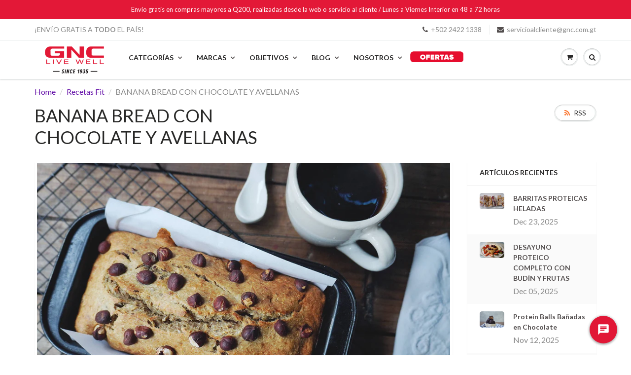

--- FILE ---
content_type: text/html; charset=utf-8
request_url: https://gnc.com.gt/blogs/recetas-fit/banana-bread-chocolate-avellanas
body_size: 69619
content:















<!doctype html>
<html lang="en" class="noIE">
  <head>
    
    <!-- Google Tag Manager -->
<script>(function(w,d,s,l,i){w[l]=w[l]||[];w[l].push({'gtm.start':
new Date().getTime(),event:'gtm.js'});var f=d.getElementsByTagName(s)[0],
j=d.createElement(s),dl=l!='dataLayer'?'&l='+l:'';j.async=true;j.src=
'https://www.googletagmanager.com/gtm.js?id='+i+dl;f.parentNode.insertBefore(j,f);
})(window,document,'script','dataLayer','GTM-WRNBPWQ');</script>
<!-- End Google Tag Manager -->
<meta name="facebook-domain-verification" content="9sp0o5o0o71ng2o9o233krdzgwc04d" />    
    <!-- Basic page needs ================================================== -->
    <meta charset="utf-8">
    <meta name="viewport" content="width=device-width, initial-scale=1, maximum-scale=1">

    <!-- Title and description ================================================== -->
    <title>
      BANANA BREAD CON CHOCOLATE Y AVELLANAS &ndash; GNC Guatemala
    </title>

    
    <meta name="description" content="Banana bread con chocolate y avellanashecho conGNC Total Lean® Shake™ INGREDIENTES - Harina de avena 1 tz- Coco rallado 1⁄4 tz- GNC Total Lean Shake vainilla 2 scoops- Chocolate %80 en trozos a gusto- Avellanas 1 puñado- Bananos 3- Huevo 1- Aceite de oliva 1⁄4 tz- Extracto de vainilla 1 cdita- Endulzante 2 cdas   INST">
    

    <!-- Helpers ================================================== -->
     <meta property="og:url" content="https://gnc.com.gt/blogs/recetas-fit/banana-bread-chocolate-avellanas">
 <meta property="og:site_name" content="GNC Guatemala">

  <meta property="og:title" content="BANANA BREAD CON CHOCOLATE Y AVELLANAS">
  <meta property="og:description" content="Banana bread con chocolate y avellanashecho conGNC Total Lean® Shake™ INGREDIENTES - Harina de avena 1 tz- Coco rallado 1⁄4 tz- GNC Total Lean Shake vainilla 2 scoops- Chocolate %80 en trozos a gusto- Avellanas 1 puñado- Bananos 3- Huevo 1- Aceite de oliva 1⁄4 tz- Extracto de vainilla 1 cdita- Endulzante 2 cdas   INST">	  
  <meta property="og:type" content="article"> 

  
  
  <meta property="og:image" content="http://gnc.com.gt/cdn/shop/articles/unnamed_a9a76edf-8d24-4ab9-8d56-c7a3448bd512_800x.jpg?v=1701095862">
  <meta property="og:image:secure_url" content="https://gnc.com.gt/cdn/shop/articles/unnamed_a9a76edf-8d24-4ab9-8d56-c7a3448bd512_800x.jpg?v=1701095862">
  


	

 




<meta name="twitter:card" content="summary">

  <meta name="twitter:title" content="BANANA BREAD CON CHOCOLATE Y AVELLANAS">
  <meta name="twitter:description" content="Banana bread con chocolate y avellanashecho conGNC Total Lean® Shake™ INGREDIENTES - Harina de avena 1 tz- Coco rallado 1⁄4 tz- GNC Total Lean Shake vainilla 2 scoops- Chocolate %80 en trozos a gusto- Avellanas 1 puñado- Bananos 3- Huevo 1- Aceite de oliva 1⁄4 tz- Extracto de vainilla 1 cdita- Endulzante 2 cdas   INSTRUCCIONES 1. Pelar los bananos, ponerlas en un bowl y pisarlas hasta hacer puré.2. Agregar un huevo, aceite de oliva, extracto de vainilla, endulzante e integrar todo muy bien.3. Luego incorporar los ingredientes secos: harina de avena, coco rallado, whey protein sabor vainilla y polvo de hornear. Mezclar.4. Picar el chocolate, agregar a la preparación y mezclar un poco.5. Volcar la mezcla en un molde de budín forrado con papel manteca, por arriba ponerle avellanas y llevar al horno precalentado 180 grados por unos 35">
  
  
  <meta property="twitter:image" content="https://gnc.com.gt/cdn/shop/articles/unnamed_a9a76edf-8d24-4ab9-8d56-c7a3448bd512_800x.jpg?v=1701095862">
  

    <link rel="canonical" href="https://gnc.com.gt/blogs/recetas-fit/banana-bread-chocolate-avellanas">
    <meta name="viewport" content="width=device-width,initial-scale=1">
    <meta name="theme-color" content="#534e4e">

    
    <link rel="shortcut icon" href="//gnc.com.gt/cdn/shop/t/16/assets/favicon.png?v=67466755602782283411757598006" type="image/png" />
    
    <link href="//gnc.com.gt/cdn/shop/t/16/assets/apps.css?v=167078766235922104241757598436" rel="stylesheet" type="text/css" media="all" />
    <link href="//gnc.com.gt/cdn/shop/t/16/assets/style.css?v=134213621448651088611763419112" rel="stylesheet" type="text/css" media="all" />
    <link href="//gnc.com.gt/cdn/shop/t/16/assets/flexslider.css?v=140285850514446522121757598436" rel="stylesheet" type="text/css" media="all" />
    <link href="//gnc.com.gt/cdn/shop/t/16/assets/flexslider-product.css?v=62844430193303387191757598436" rel="stylesheet" type="text/css" media="all" />

    
    
    <!-- Header hook for plugins ================================================== -->
    <style>.spf-filter-loading #gf-products > *:not(.spf-product--skeleton), .spf-filter-loading [data-globo-filter-items] > *:not(.spf-product--skeleton){visibility: hidden; opacity: 0}</style>
<link rel="preconnect" href="https://filter-v7.globosoftware.net" />
<script>
  document.getElementsByTagName('html')[0].classList.add('spf-filter-loading');
  window.addEventListener("globoFilterRenderCompleted",function(e){document.getElementsByTagName('html')[0].classList.remove('spf-filter-loading')})
  window.sortByRelevance = false;
  window.moneyFormat = "Q{{amount}}";
  window.GloboMoneyFormat = "Q{{amount}}";
  window.GloboMoneyWithCurrencyFormat = "{{amount}} GTQ";
  window.filterPriceRate = 1;
  window.filterPriceAdjustment = 1;

  window.shopCurrency = "GTQ";
  window.currentCurrency = "GTQ";

  window.isMultiCurrency = false;
  window.globoFilterAssetsUrl = '//gnc.com.gt/cdn/shop/t/16/assets/';
  window.assetsUrl = '//gnc.com.gt/cdn/shop/t/16/assets/';
  window.filesUrl = '//gnc.com.gt/cdn/shop/files/';
  var page_id = 0;
  var globo_filters_json = {"default":0,"264275263563":5710,"264275984459":5711,"264282767435":5712,"264282734667":5713,"264283586635":5714,"264282865739":5715,"264282898507":5716,"264284373067":5717,"264283619403":5718,"141619527755":5719,"264275099723":5760,"264275329099":5761,"264275394635":5762,"264275132491":5763,"264275230795":5764,"264274935883":5765,"264275034187":5766,"264275722315":5767,"264275820619":5768,"264275853387":5769,"264275951691":5770,"141617889355":5771,"264283783243":5772,"264276115531":5773,"264276213835":5774,"264276410443":5775,"264277360715":5776,"264277491787":5777,"264277688395":5778,"264278114379":5779,"141620248651":5837,"141618511947":5781,"264282701899":5782,"141618643019":5837,"141618675787":5784,"141620346955":5837,"141618937931":5787,"141618970699":5788,"264283390027":5789,"141619298379":5790,"141619363915":5791,"264274903115":5792,"264283750475":5793,"264274870347":5794,"262777012299":5830,"264292073547":5830,"141629423691":5836,"141629325387":5836,"141629259851":5836,"141629816907":5836,"141629489227":5836,"141629456459":5836,"141629849675":5836,"141629718603":5836,"141630079051":5836,"141630406731":5836,"141630242891":5836,"141630111819":5836,"141630144587":5836,"141630177355":5836,"141630439499":5836,"141630701643":5836,"162511421515":5836,"141630537803":5836,"164114595915":5836,"141630668875":5836,"166565642315":5836,"166565544011":5836,"141619920971":5837,"141619888203":5837,"141620412491":5837,"141619986507":5837,"141620183115":5837,"265829318731":15095,"265855696971":15683,"264695152715":17263,"264832024651":17263}
  var GloboFilterConfig = {
    api: {
      filterUrl: "https://filter-v7.globosoftware.net/filter",
      searchUrl: "https://filter-v7.globosoftware.net/search",
      url: "https://filter-v7.globosoftware.net",
    },
    shop: {
      name: "GNC Guatemala",
      url: "https://gnc.com.gt",
      domain: "gnc-live-well-guatemala.myshopify.com",
      is_multicurrency: false,
      currency: "GTQ",
      cur_currency: "GTQ",
      cur_locale: "es-419",
      cur_country: "GT",
      locale: "es-419",
      root_url: "",
      country_code: "GT",
      product_image: {width: 360, height: 504},
      no_image_url: "https://cdn.shopify.com/s/images/themes/product-1.png",
      themeStoreId: 687,
      swatches:  [],
      newUrlStruct: true,
      translation: {"default":{"search":{"suggestions":"Sugerencias","collections":"Colecciones","pages":"P\u00e1ginas","product":"Producto","products":"Productos","view_all":"Buscar","view_all_products":"Ver todos los productos","not_found":"Disculpa, no encontramos nada con","product_not_found":"\u00a1No encontramos ning\u00fan producto!","no_result_keywords_suggestions_title":"B\u00fasquedas populares","no_result_products_suggestions_title":"De todos modos, podr\u00eda gustarte","zero_character_keywords_suggestions_title":"Sugerencias","zero_character_popular_searches_title":"B\u00fasquedas populares","zero_character_products_suggestions_title":"Productos en tendencia"},"form":{"title":"Buscar Productos","submit":"Buscar"},"filter":{"filter_by":"Filtrar por","clear_all":"Quitar Todos","view":"Ver","clear":"Quitar","in_stock":"En Stock","out_of_stock":"Agotado","ready_to_ship":"Listo para despachar","search":"Opciones de b\u00fasqueda"},"sort":{"sort_by":"Buscar por","manually":"Destacados","availability_in_stock_first":"Disponibilidad","relevance":"Relevancia","best_selling":"M\u00e1s Vendidos","alphabetically_a_z":"Alfab\u00e9ticamente, A-Z","alphabetically_z_a":"Alfab\u00e9ticamente, Z-A","price_low_to_high":"Precio, m\u00e1s bajo a m\u00e1s alto","price_high_to_low":"Precio, m\u00e1s alto a m\u00e1s bajo","date_new_to_old":"Fecha, m\u00e1s nuevo a m\u00e1s viejo","date_old_to_new":"Fecha, m\u00e1s viejo a m\u00e1s nuevo","sale_off":"% Descuento"},"product":{"add_to_cart":"Comprar","unavailable":"No disponible","sold_out":"Agotado","sale":"Oferta","load_more":"Cargar m\u00e1s","limit":"Mostrar","search":"Buscar productos","no_results":"\u00a1Disculpa, no hay productos en esta colecci\u00f3n!"},"labels":{"64451":"Collection","64452":"Vendor","64453":"Product Type","64454":"Precio","64455":"Percent Sale","64456":"Availability","64457":"Tag","64458":"Ready To Ship","64459":"Aceite","64460":"Cantidad","64461":"Color","64462":"Concentraci\u00f3n","64463":"Peso","64464":"Sabor","64465":"Size","64466":"Talla","64467":"Title","64468":"Unidades","68094":"Precio","68095":"Por Tipo","68096":"Precio","68097":"Por Tipo","68098":"Precio","68099":"Por Tipo","68100":"Precio","68101":"Por Tipo","68102":"Precio","68103":"Por Tipo","68104":"Precio","68106":"Price","68107":"Precio","68108":"Precio","68109":"Por Tipo","68110":"Precio","68111":"Por Tipo"}}},
      redirects: null,
      images: ["2XCASH-01.png","2xcash_1.png","arrow_down.png","arrow_up.png","back_to_catalog.png","banner_nav.png","banner_nav_active.png","circle_active_bg.png","circle_bg.png","circle_bg_2.png","com_circle.png","delete_icon.png","favicon.png","flecha_1_1.png","gnc-icon.png","gravatar-user-default.png","holaangie.png","minus.png","mouse_CHIQUITO.png","password-bg.jpg","plus.png","ppop_pop-up-envu00edos-gratis-2.png","ppop_pop-up1-1.png","ppop_pop-upgnc-1.png","ppop_pop-upgnc.png","ppop_pop-upsemana-santa-gnc3.jpg","ppop_pop-upsemana-santa-gnc4.jpg","refresh.png","rounded_box.png","select_close_arr.png","select_close_arr_1.png","select_open_arr.png","select_open_arr_1.png","soldout.png"],
      settings: {"promo_bar_bg_color":"#e31837","promo_bar_text_color":"#ffffff","header_bg_color":"#ffffff","header_logo_color":"#282727","header_text_color":"#898989","header_top_link_color":"#898989","header_border_color":"#ecefef","nav_bg_color":"#ffffff","nav_bg_color_mobile":"#ffffff","nav_text_color":"#282727","nav_parent_hover":"#534e4e","primary_color":"#534e4e","secondary_color":"#534e4e","heading_text_color":"#282727","body_text_color":"#898989","link_hover_color":"#e31837","button_text_color":"#ffffff","regular_price_color":"#282827","compare_price_color":"#e31837","body_background_color":"#ffffff","show_bg_image":false,"bg_repeat":"no-repeat","bg_fixed":false,"bg_stretched":false,"content_heading_color":"#282827","content_text_color":"#898989","content_link_color":"#6410a8","footer_bg_color":"#ffffff","footer_heading_color":"#282727","footer_text_color":"#9a9a9a","footer_link_color":"#9a9a9a","footer_border_color":"#ecefef","footer_social_color":"#d7dbdb","base_font_value":{"error":"json not allowed for this object"},"body_text_size":16,"header_font_value":{"error":"json not allowed for this object"},"nav_text_weight":"900","nav_text_transform":"uppercase","nav_text_size":14,"nav_header_size":16,"nav_link_size":13,"header_size_1":20,"header_size_2":18,"header_size_3":17,"cart_type":"page","enable_terms_and_conditions":false,"terms_and_conditions_text":"\u003cp\u003eAcepto los términos y condiciones.\u003c\/p\u003e","limit_purchase_quantities":false,"cart_notes":true,"show_currency_disclaimer":false,"cart_link_list":"","show_shipping_calculator":false,"shipping_calculator_default_country":"United States","search_type_query":"search_products_only","enable_live_search":true,"use_infinite_scroll":false,"custom_price0_text":"Gratis!","hide_price0_box_and_button":true,"align_height":true,"collection_height":200,"show_product_swatches":false,"show_smart_checkout":false,"product_reviews":false,"share_image":null,"twitter_link":"","facebook_link":"https:\/\/www.facebook.com\/GNC.gt\/","pinterest_link":"","instagram_link":"https:\/\/www.instagram.com\/gncguatemala\/?hl=es","tumblr_link":"","youtube_link":"","vimeo_link":"","show_entry_popup":false,"popup_delay":0,"popup_return":"7","entry_popup_heading":"","entry_popup_text":"","popup_heading_size":24,"popup_text_size":18,"popup_logo":null,"popup_image_position":"right","entry_popup_newsletter":false,"entry_popup_social":false,"show_multiple_currencies":false,"currency_format":"money_format","supported_currencies":"","default_currency":"","checkout_header_image":null,"checkout_logo_image":"\/\/gnc.com.gt\/cdn\/shop\/files\/bisa7.jpg?v=1635971821","checkout_logo_position":"left","checkout_logo_size":"large","checkout_body_background_image":null,"checkout_body_background_color":"#ffffff","checkout_input_background_color_mode":"white","checkout_sidebar_background_image":null,"checkout_sidebar_background_color":"#fafafa","checkout_heading_font":"Helvetica Neue","checkout_body_font":"Helvetica Neue","checkout_accent_color":"#e31837","checkout_button_color":"#e31837","checkout_error_color":"#ff6d6d","accent_color":"#ffea00","ad_banner_1_heading":"Five Fun Family Breakfast Ideas","ad_banner_1_large_text":"Beauty","ad_banner_1_link":"\/collections\/all","ad_banner_1_small_text":"Extreme","ad_banner_1_subtext":"Breakfast can be rushed an impersonal.  Try these ideas to make morning family time more fun and rewarding.","ad_banner_2_heading":"Baking Cakes at Home","ad_banner_2_large_text":"Summer","ad_banner_2_link":"\/collections\/all","ad_banner_2_small_text":"Save Big On","ad_banner_2_subtext":"Follow our easy guide to baking great cakes with our products.","ad_banner_3_heading":"","ad_banner_3_large_text":"Shopping","ad_banner_3_link":"\/collections\/all","ad_banner_3_small_text":"Maternity","ad_banner_3_subtext":"","ad_banner_4_link":"\/collections\/all","ad_banner_5_link":"\/collections\/all","ajax_add_to_cart":true,"ajax_add_to_cart_count":false,"ajax_cart":"true","ajax_cart_method":"modal","alternate_color":"#b6965c","base_size":"16px","blackquote_content":"14px","blog_count":"6","blog_grid_layout":"3-col","blog_title":"news","body_typeface_method":"google_body_fonts","button_background_color":"#107fa8","button_background_hover":"#136f99","collection_featured_image":"true","container_heading_color":"#282827","container_link_color":"#107fa8","container_link_hover_color":"#136f99","container_text_color":"#898989","content_button_background_color":"#107fa8","content_button_hover_color":"#136f99","content_button_text_color":"#ffffff","content_heading_text_color":"#282727","content_link_hover_color":"#136f99","contrasting_color":"#742a24","ctab_bg_color":"#ffffff","ctab_border_color":"#ecefef","ctab_heading_color":"#282727","ctab_link_color":"#107fa8","customer_layout":"theme","enable_custom_price0":true,"entry_format":"3-col","fancy_link":"http:\/\/fancy.com\/search?q=shopify","feature_collection_list":"","featured_collections_title":"Featured Collections","featured_products_title":"Featured collection","filter_no_3_label":"","filter_no_3_linklist":"","fixed_header":false,"fixed_search":true,"fixed_search_bar":true,"footer_bottom_color":"#ffffff","footer_bottom_heading_text":"#282827","footer_bottom_hover_color":"#136f99","footer_bottom_icons":"#d7dbdb","footer_bottom_link_color":"#107fa8","footer_bottom_text_color":"#898989","footer_button_size":"12px","footer_color":"#f9f9f9","footer_contact_text":"","footer_contact_title":"Contact Us","footer_content_size":"14px","footer_display_contact":"true","footer_display_newsletter":true,"footer_display_social":true,"footer_footer_link_color":"#107fa8","footer_header_size":"20px","footer_icon_color":"#107fa8","footer_instagram_number":"8","footer_newsletter_title":"Stay in Touch","footer_show_linklist_1":true,"footer_show_linklist_2":false,"footer_show_linklist_3":false,"footer_social_link_color":"#ab9aa0","footer_social_title":"Follow Us","footer_top_border":"#efefef","footer_top_color":"#ffffff","footer_top_hover_color":"#107fa8","footer_top_icons":"#107fa8","footer_top_link_color":"#282727","footer_top_text_color":"#282727","google_body_font":"Lato","google_font":"Lato","google_heading_font":"Lato","google_plus_link":"","head_font_size":14,"head_promobar":14,"header_size":"36px","header_size_4":"16px","header_size_5":"15px","header_size_6":"14px","heading_font_style":"none","heading_font_weight":"400","heading_google_font":"Lato","heading_standard_font":"Helvetica, Arial, sans-serif","heading_typeface_method":"google_heading_fonts","hf_bg_color":"#ffffff","hf_border_color":"#ecefef","hf_footer_link_color":"#107fa8","hf_heading_color":"#282727","hf_link_color":"#898989","hf_logo_color":"#282727","hf_social_color":"#d7dbdb","hf_text_color":"#898989","hf_top_link_color":"#898989","home_blog_title":"From the Blog","home_cta_bg_color":"#dbdbdb","home_cta_content_size":18,"home_cta_hd_color":"#282827","home_cta_heading_size":36,"home_cta_txt_color":"#9a9a9a","home_entry_format":"3-col","home_feature_collection_rows":"1","home_featured_title":"Featured collection","home_newsletter_bg_color":"#dbdbdb","home_newsletter_content_size":18,"home_newsletter_hd_color":"#ffffff","home_newsletter_heading_size":36,"home_newsletter_txt_color":"#ffffff","home_number_of_entries":"3","home_single_product":"blue-bowl-with-handle","home_video":"\u003ciframe width=\"420\" height=\"315\" src=\"https:\/\/www.youtube.com\/embed\/9VUPq3SxOc\" frameborder=\"0\" allowfullscreen\u003e\u003c\/iframe\u003e","home_video_bg_color":"#9a9a9a","home_video_description_color":"#ffffff","home_video_hd_color":"#ffffff","home_video_heading":"Video","home_video_play_icon_color":"#ffffff","include_filter_no_3":"false","instagram_rows":"2","link_1_col_1":"","link_1_col_1_heading":"Test","link_1_col_2":"main-menu","link_1_col_2_heading":"Test","link_1_col_3":"main-menu","link_1_col_3_heading":"Test","link_1_col_4":"main-menu","link_1_col_4_heading":"Test","link_1_link":"#","link_1_text":"Test","link_1_type":"mega4","link_2_col_1":"","link_2_col_1_heading":"","link_2_col_2":"","link_2_col_2_heading":"","link_2_col_3":"","link_2_col_3_heading":"","link_2_col_4":"","link_2_col_4_heading":"","link_2_link":"","link_2_text":"","link_2_type":"standard","link_3_col_1":"","link_3_col_1_heading":"","link_3_col_2":"","link_3_col_2_heading":"","link_3_col_3":"","link_3_col_3_heading":"","link_3_col_4":"","link_3_col_4_heading":"","link_3_link":"","link_3_text":"","link_3_type":"standard","link_4_col_1":"","link_4_col_1_heading":"","link_4_col_2":"","link_4_col_2_heading":"","link_4_col_3":"","link_4_col_3_heading":"","link_4_col_4":"","link_4_col_4_heading":"","link_4_link":"","link_4_text":"","link_4_type":"standard","link_5_col_1":"","link_5_col_1_heading":"","link_5_col_2":"","link_5_col_2_heading":"","link_5_col_3":"","link_5_col_3_heading":"","link_5_col_4":"","link_5_col_4_heading":"","link_5_link":"","link_5_text":"","link_5_type":"standard","link_6_col_1":"","link_6_col_1_heading":"","link_6_col_2":"","link_6_col_2_heading":"","link_6_col_3":"","link_6_col_3_heading":"","link_6_col_4":"","link_6_col_4_heading":"","link_6_link":"","link_6_text":"","link_6_type":"standard","logo_color":"#282727","logo_hover_color":"#136f99","logo_max_width":"450px","mailing_list_form_action":"","mm_bg_color":"#ffffff","mm_heading_color":"#282727","mm_heading_underlines":"#ecefef","mm_link_color":"#107fa8","muted_color":"#cfbca3","nav_dd_hover_color":"#136f99","nav_dd_text_color":"#107fa8","nav_hover_color":"#136f99","navigation_type":"advanced","newsletter_heading":"Stay in Touch","newsletter_text":"Sign up for our newsletter and be the first to know about coupons and special promotions.","number_of_entries":"3","p_tag_content":"14px","page_link_list":"","page_links_title":"Links","parallax_button_text":"Shop Now","parallax_image_text":"30% Off Summer Collection","parallax_link":"\/collections\/summer","product_description_layout":"product_tabs","product_quantity":"true","product_tab_1_content":"","product_tab_2_content":"","product_tab_3_content":"","product_tab_4_content":"","product_tabs":"true","promo_banner_1_overlay":false,"promo_banner_2_overlay":false,"promo_banner_3_overlay":false,"promo_banner_4_overlay":false,"promo_banner_5_overlay":false,"quick_view_enabled":true,"related_products_title":"We Also Recommend","rss_blog_title":"news","sale_background_color":"#fbcf00","sale_badge_color":"#fbcf00","sale_text_color":"#ffffff","sd_heading_color":"#ffffff","sd_line_color":"#fbcf00","sd_sub_heading_color":"#ffffff","sd_text_color":"#ffffff","search_layout":"grid","search_results":"everything","search_type":"bar","secondary_button_background_color":"#fbcf00","secondary_button_background_hover":"#136f99","show_blog_images":"false","show_blog_sidebar_sale":"true","show_cart_hover":"false","show_cart_links":"true","show_cart_sidebar":false,"show_collection_slider":"true","show_credits":"1","show_grid_vendor":"true","show_header_email":true,"show_header_phone":true,"show_page_sidebar":true,"show_page_sidebar_sale":false,"show_product_reviews_stars":true,"show_product_tabs":"0","show_product_variant_postion":"bottom","show_promo_row_1":false,"show_promo_row_2":false,"show_sb_blog":true,"show_sb_collections":true,"show_sidebar_cart_links":false,"show_sidebar_page_collections":false,"show_sidebar_page_links":true,"show_sidebar_page_posts":"true","show_sidebar_sale":"true","show_sidebar_tags":true,"show_top_bar":"false","show_top_bar_links":"false","show_top_bar_social":"false","sidebar_blog_product_count":"4","sidebar_blog_sale_collection":"frontpage","sidebar_blog_sale_title":"On Sale","sidebar_blog_tags_title":"Categories","sidebar_collection_sale_title":"On Sale","sidebar_collections_title":"Collections","sidebar_page_collections_title":"Collections","sidebar_page_posts_title":"Recent Posts","sidebar_page_product_count":4,"sidebar_page_sale_collection":"","sidebar_page_sale_title":"On Sale","sidebar_product_count":"4","sidebar_recent_posts_title":"Recent Posts","sidebar_sale_collection":"frontpage","sidebar_sale_title":"On Sale","sidebar_tags_title":"Tags","sidebar_vendors_title":"Brands","site_layout":"wide","slider_button_size":"14px","slider_content_size":18,"slider_heading_size":36,"slider_sub_heading_size":18,"slideshow_1_alt":"Customizable Homepage Slideshow","slideshow_1_caption_active":true,"slideshow_1_pattern":"false","slideshow_2_alt":"This is the Second Slide","slideshow_2_caption_active":true,"slideshow_2_pattern":"false","slideshow_3_alt":"","slideshow_3_caption_active":false,"slideshow_3_pattern":"false","slideshow_4_alt":"","slideshow_4_caption_active":false,"slideshow_4_pattern":"false","slideshow_5_alt":"","slideshow_5_caption_active":false,"slideshow_5_pattern":"false","slideshow_6_pattern":"false","slideshow_7_pattern":"false","slideshow_line":"#fbcf00","slideshow_text":"#282727","soldout_background_color":"#666666","soldout_badge_color":"#666666","soldout_text_color":"#ffffff","standard_body_font":"Helvetica, Arial, sans-serif","standard_font":"Helvetica, Arial, sans-serif","standard_heading_font":"Helvetica, Arial, sans-serif","sticky_menu":true,"top_bar_bg_color":"#ffffff","top_bar_hover_color":"#136f99","top_bar_icon_color":"#107fa8","top_bar_link_color":"#898989","top_bar_text_color":"#898989","typeface_method":"google_fonts","use_ad_banners":"true","use_blog_entries":"true","use_custom_bg_image":"0","use_featured_collections":"true","use_featured_products":true,"use_home_cta":true,"use_instagram_widget":"0","use_page_content":false,"use_parallax_banner":"true","use_promo_banners":true,"video_description_size":16,"video_heading_size":24},
      separate_options: null,
      home_filter: false,
      page: "article",
      cache: true,
      layout: "app"
    },
    taxes: null,
    special_countries: null,
    adjustments: null,

    year_make_model: {
      id: null
    },
    filter: {
      id: globo_filters_json[page_id] || globo_filters_json['default'] || 0,
      layout: 1,
      showCount: false,
      isLoadMore: 0,
      filter_on_search_page: false
    },
    search:{
      enable: true,
      zero_character_suggestion: false,
      layout: 1,
    },
    collection: {
      id:0,
      handle:'',
      sort: 'best-selling',
      tags: null,
      vendor: null,
      type: null,
      term: null,
      limit: 21,
      products_count: 0,
      excludeTags: null
    },
    customer: false,
    selector: {
      sortBy: '.collection-sorting',
      pagination: '.pagination:first, .paginate:first, .pagination-custom:first, #pagination:first, #gf_pagination_wrap',
      products: '.grid.grid-collage'
    }
  };

</script>
<script defer src="//gnc.com.gt/cdn/shop/t/16/assets/v5.globo.filter.lib.js?v=143663916246347420011757598357"></script>

<link rel="preload stylesheet" href="//gnc.com.gt/cdn/shop/t/16/assets/v5.globo.search.css?v=36178431668889589591757598358" as="style">





  <script>window.performance && window.performance.mark && window.performance.mark('shopify.content_for_header.start');</script><meta name="facebook-domain-verification" content="hfda5ataxuupe5azqhva5511s0ybzd">
<meta name="facebook-domain-verification" content="9sp0o5o0o71ng2o9o233krdzgwc04d">
<meta name="google-site-verification" content="BMbnpdLOEbDxK7Kl2TqodKEtQr9ruW_yRgIswSS2h1M">
<meta id="shopify-digital-wallet" name="shopify-digital-wallet" content="/26037518411/digital_wallets/dialog">
<link rel="alternate" type="application/atom+xml" title="Feed" href="/blogs/recetas-fit.atom" />
<script async="async" src="/checkouts/internal/preloads.js?locale=es-GT"></script>
<script id="shopify-features" type="application/json">{"accessToken":"75e95ff52415a9288a020621ff0fb6de","betas":["rich-media-storefront-analytics"],"domain":"gnc.com.gt","predictiveSearch":true,"shopId":26037518411,"locale":"es"}</script>
<script>var Shopify = Shopify || {};
Shopify.shop = "gnc-live-well-guatemala.myshopify.com";
Shopify.locale = "es-419";
Shopify.currency = {"active":"GTQ","rate":"1.0"};
Shopify.country = "GT";
Shopify.theme = {"name":"One Location Gncgt3","id":134478233675,"schema_name":"ShowTime","schema_version":"6.2","theme_store_id":null,"role":"main"};
Shopify.theme.handle = "null";
Shopify.theme.style = {"id":null,"handle":null};
Shopify.cdnHost = "gnc.com.gt/cdn";
Shopify.routes = Shopify.routes || {};
Shopify.routes.root = "/";</script>
<script type="module">!function(o){(o.Shopify=o.Shopify||{}).modules=!0}(window);</script>
<script>!function(o){function n(){var o=[];function n(){o.push(Array.prototype.slice.apply(arguments))}return n.q=o,n}var t=o.Shopify=o.Shopify||{};t.loadFeatures=n(),t.autoloadFeatures=n()}(window);</script>
<script id="shop-js-analytics" type="application/json">{"pageType":"article"}</script>
<script defer="defer" async type="module" src="//gnc.com.gt/cdn/shopifycloud/shop-js/modules/v2/client.init-shop-cart-sync_BFpxDrjM.es.esm.js"></script>
<script defer="defer" async type="module" src="//gnc.com.gt/cdn/shopifycloud/shop-js/modules/v2/chunk.common_CnP21gUX.esm.js"></script>
<script defer="defer" async type="module" src="//gnc.com.gt/cdn/shopifycloud/shop-js/modules/v2/chunk.modal_D61HrJrg.esm.js"></script>
<script type="module">
  await import("//gnc.com.gt/cdn/shopifycloud/shop-js/modules/v2/client.init-shop-cart-sync_BFpxDrjM.es.esm.js");
await import("//gnc.com.gt/cdn/shopifycloud/shop-js/modules/v2/chunk.common_CnP21gUX.esm.js");
await import("//gnc.com.gt/cdn/shopifycloud/shop-js/modules/v2/chunk.modal_D61HrJrg.esm.js");

  window.Shopify.SignInWithShop?.initShopCartSync?.({"fedCMEnabled":true,"windoidEnabled":true});

</script>
<script>(function() {
  var isLoaded = false;
  function asyncLoad() {
    if (isLoaded) return;
    isLoaded = true;
    var urls = ["https:\/\/na.shgcdn3.com\/collector.js?shop=gnc-live-well-guatemala.myshopify.com","https:\/\/chimpstatic.com\/mcjs-connected\/js\/users\/052c63d74a06c19d40e320c78\/5f80b3a18729ceff475d9aa2e.js?shop=gnc-live-well-guatemala.myshopify.com","https:\/\/cdn.506.io\/eg\/script.js?shop=gnc-live-well-guatemala.myshopify.com","https:\/\/deliverytimer.herokuapp.com\/deliverrytimer.js?shop=gnc-live-well-guatemala.myshopify.com","https:\/\/cdn.shopify.com\/s\/files\/1\/0260\/3751\/8411\/t\/6\/assets\/subscribe-it.js?v=1667238087\u0026shop=gnc-live-well-guatemala.myshopify.com","https:\/\/cdn.nfcube.com\/instafeed-e1caf43974d991a22973131324b0f396.js?shop=gnc-live-well-guatemala.myshopify.com","\/\/cdn.shopify.com\/proxy\/afc3f75a969d3dd794cab5232fcb2735d95c0d1f9a353e5c07206d3ba220e658\/aiodstag.cirkleinc.com\/?shop=gnc-live-well-guatemala.myshopify.com\u0026sp-cache-control=cHVibGljLCBtYXgtYWdlPTkwMA"];
    for (var i = 0; i < urls.length; i++) {
      var s = document.createElement('script');
      s.type = 'text/javascript';
      s.async = true;
      s.src = urls[i];
      var x = document.getElementsByTagName('script')[0];
      x.parentNode.insertBefore(s, x);
    }
  };
  if(window.attachEvent) {
    window.attachEvent('onload', asyncLoad);
  } else {
    window.addEventListener('load', asyncLoad, false);
  }
})();</script>
<script id="__st">var __st={"a":26037518411,"offset":-21600,"reqid":"f15685d8-6055-470a-bea7-732386757ee1-1770067781","pageurl":"gnc.com.gt\/blogs\/recetas-fit\/banana-bread-chocolate-avellanas","s":"articles-557310443595","u":"6b0a39fb5ea6","p":"article","rtyp":"article","rid":557310443595};</script>
<script>window.ShopifyPaypalV4VisibilityTracking = true;</script>
<script id="captcha-bootstrap">!function(){'use strict';const t='contact',e='account',n='new_comment',o=[[t,t],['blogs',n],['comments',n],[t,'customer']],c=[[e,'customer_login'],[e,'guest_login'],[e,'recover_customer_password'],[e,'create_customer']],r=t=>t.map((([t,e])=>`form[action*='/${t}']:not([data-nocaptcha='true']) input[name='form_type'][value='${e}']`)).join(','),a=t=>()=>t?[...document.querySelectorAll(t)].map((t=>t.form)):[];function s(){const t=[...o],e=r(t);return a(e)}const i='password',u='form_key',d=['recaptcha-v3-token','g-recaptcha-response','h-captcha-response',i],f=()=>{try{return window.sessionStorage}catch{return}},m='__shopify_v',_=t=>t.elements[u];function p(t,e,n=!1){try{const o=window.sessionStorage,c=JSON.parse(o.getItem(e)),{data:r}=function(t){const{data:e,action:n}=t;return t[m]||n?{data:e,action:n}:{data:t,action:n}}(c);for(const[e,n]of Object.entries(r))t.elements[e]&&(t.elements[e].value=n);n&&o.removeItem(e)}catch(o){console.error('form repopulation failed',{error:o})}}const l='form_type',E='cptcha';function T(t){t.dataset[E]=!0}const w=window,h=w.document,L='Shopify',v='ce_forms',y='captcha';let A=!1;((t,e)=>{const n=(g='f06e6c50-85a8-45c8-87d0-21a2b65856fe',I='https://cdn.shopify.com/shopifycloud/storefront-forms-hcaptcha/ce_storefront_forms_captcha_hcaptcha.v1.5.2.iife.js',D={infoText:'Protegido por hCaptcha',privacyText:'Privacidad',termsText:'Términos'},(t,e,n)=>{const o=w[L][v],c=o.bindForm;if(c)return c(t,g,e,D).then(n);var r;o.q.push([[t,g,e,D],n]),r=I,A||(h.body.append(Object.assign(h.createElement('script'),{id:'captcha-provider',async:!0,src:r})),A=!0)});var g,I,D;w[L]=w[L]||{},w[L][v]=w[L][v]||{},w[L][v].q=[],w[L][y]=w[L][y]||{},w[L][y].protect=function(t,e){n(t,void 0,e),T(t)},Object.freeze(w[L][y]),function(t,e,n,w,h,L){const[v,y,A,g]=function(t,e,n){const i=e?o:[],u=t?c:[],d=[...i,...u],f=r(d),m=r(i),_=r(d.filter((([t,e])=>n.includes(e))));return[a(f),a(m),a(_),s()]}(w,h,L),I=t=>{const e=t.target;return e instanceof HTMLFormElement?e:e&&e.form},D=t=>v().includes(t);t.addEventListener('submit',(t=>{const e=I(t);if(!e)return;const n=D(e)&&!e.dataset.hcaptchaBound&&!e.dataset.recaptchaBound,o=_(e),c=g().includes(e)&&(!o||!o.value);(n||c)&&t.preventDefault(),c&&!n&&(function(t){try{if(!f())return;!function(t){const e=f();if(!e)return;const n=_(t);if(!n)return;const o=n.value;o&&e.removeItem(o)}(t);const e=Array.from(Array(32),(()=>Math.random().toString(36)[2])).join('');!function(t,e){_(t)||t.append(Object.assign(document.createElement('input'),{type:'hidden',name:u})),t.elements[u].value=e}(t,e),function(t,e){const n=f();if(!n)return;const o=[...t.querySelectorAll(`input[type='${i}']`)].map((({name:t})=>t)),c=[...d,...o],r={};for(const[a,s]of new FormData(t).entries())c.includes(a)||(r[a]=s);n.setItem(e,JSON.stringify({[m]:1,action:t.action,data:r}))}(t,e)}catch(e){console.error('failed to persist form',e)}}(e),e.submit())}));const S=(t,e)=>{t&&!t.dataset[E]&&(n(t,e.some((e=>e===t))),T(t))};for(const o of['focusin','change'])t.addEventListener(o,(t=>{const e=I(t);D(e)&&S(e,y())}));const B=e.get('form_key'),M=e.get(l),P=B&&M;t.addEventListener('DOMContentLoaded',(()=>{const t=y();if(P)for(const e of t)e.elements[l].value===M&&p(e,B);[...new Set([...A(),...v().filter((t=>'true'===t.dataset.shopifyCaptcha))])].forEach((e=>S(e,t)))}))}(h,new URLSearchParams(w.location.search),n,t,e,['guest_login'])})(!0,!0)}();</script>
<script integrity="sha256-4kQ18oKyAcykRKYeNunJcIwy7WH5gtpwJnB7kiuLZ1E=" data-source-attribution="shopify.loadfeatures" defer="defer" src="//gnc.com.gt/cdn/shopifycloud/storefront/assets/storefront/load_feature-a0a9edcb.js" crossorigin="anonymous"></script>
<script data-source-attribution="shopify.dynamic_checkout.dynamic.init">var Shopify=Shopify||{};Shopify.PaymentButton=Shopify.PaymentButton||{isStorefrontPortableWallets:!0,init:function(){window.Shopify.PaymentButton.init=function(){};var t=document.createElement("script");t.src="https://gnc.com.gt/cdn/shopifycloud/portable-wallets/latest/portable-wallets.es.js",t.type="module",document.head.appendChild(t)}};
</script>
<script data-source-attribution="shopify.dynamic_checkout.buyer_consent">
  function portableWalletsHideBuyerConsent(e){var t=document.getElementById("shopify-buyer-consent"),n=document.getElementById("shopify-subscription-policy-button");t&&n&&(t.classList.add("hidden"),t.setAttribute("aria-hidden","true"),n.removeEventListener("click",e))}function portableWalletsShowBuyerConsent(e){var t=document.getElementById("shopify-buyer-consent"),n=document.getElementById("shopify-subscription-policy-button");t&&n&&(t.classList.remove("hidden"),t.removeAttribute("aria-hidden"),n.addEventListener("click",e))}window.Shopify?.PaymentButton&&(window.Shopify.PaymentButton.hideBuyerConsent=portableWalletsHideBuyerConsent,window.Shopify.PaymentButton.showBuyerConsent=portableWalletsShowBuyerConsent);
</script>
<script data-source-attribution="shopify.dynamic_checkout.cart.bootstrap">document.addEventListener("DOMContentLoaded",(function(){function t(){return document.querySelector("shopify-accelerated-checkout-cart, shopify-accelerated-checkout")}if(t())Shopify.PaymentButton.init();else{new MutationObserver((function(e,n){t()&&(Shopify.PaymentButton.init(),n.disconnect())})).observe(document.body,{childList:!0,subtree:!0})}}));
</script>

<script>window.performance && window.performance.mark && window.performance.mark('shopify.content_for_header.end');</script>
  



  <script type="text/javascript">
    window.__shgProducts = window.__shgProducts || {};
    
      
      
        window.__shgProducts["gnc-total-lean-lean-shake-25"] = {"id":4092191703115,"title":"GNC Total Lean® Lean Shake™ 25","handle":"gnc-total-lean-lean-shake-25","description":"\u003cdiv class=\"shogun-root\" data-shogun-id=\"5ebc50be5355ab004fee1af4\" data-shogun-site-id=\"621c0edd-d335-4024-98cc-f85e03990e14\" data-shogun-page-id=\"5ebc50be5355ab004fee1af4\" data-shogun-page-version-id=\"67b4d2b084d45a27be34b1dc\" data-shogun-platform-type=\"shopify\" data-shogun-variant-id=\"67b4d3399f523b3ae7305e17\" data-shogun-page-type=\"product\" data-shogun-power-up-type=\"\" data-shogun-power-up-id=\"\" data-region=\"main\"\u003e \u003cdiv class=\"shg-box-vertical-align-wrapper\"\u003e \u003cdiv class=\"shg-box shg-c \" id=\"s-b83c0ef0-b87a-46c5-a810-6040260eeddd\"\u003e \u003cdiv class=\"shg-box-overlay\"\u003e\u003c\/div\u003e\n\u003cdiv class=\"shg-box-content\"\u003e \u003cdiv class=\"shg-box-vertical-align-wrapper\"\u003e \u003cdiv class=\"shg-box shg-c shogun-lazyload\" data-bgset=\"https:\/\/i.shgcdn.com\/87500291-fce1-43df-9ef1-db808bd788e5\/-\/format\/auto\/-\/preview\/3000x3000\/-\/quality\/lighter\/\" id=\"s-6ebf147d-b327-4cff-b1c2-7fe74f242067\"\u003e \u003cdiv class=\"shg-box-overlay\"\u003e\u003c\/div\u003e\n\u003cdiv class=\"shg-box-content\"\u003e \u003cdiv class=\"shg-c shogun-image-container shg-align-center\" id=\"s-53df617c-ef23-4e2f-9584-27d441344dc0\"\u003e \u003cimg src=\"https:\/\/i.shgcdn.com\/08767d62-5c74-43f2-80ce-93d33ea24e67\/-\/format\/auto\/-\/preview\/3000x3000\/-\/quality\/lighter\/\" width=\"\" height=\"\" alt=\"\" class=\"shogun-image \" decoding=\"async\" loading=\"lazy\"\u003e \u003c\/div\u003e \u003cscript class=\"__SHG_DATA__\" type=\"application\/json\"\u003e\n    {\n      \"__shgImageElements\": { \"uuid\": \"s-53df617c-ef23-4e2f-9584-27d441344dc0\" }\n    }\n  \u003c\/script\u003e \u003cdiv class=\"shg-box-vertical-align-wrapper\"\u003e \u003cdiv class=\"shg-box shg-c \" id=\"s-a64e6af8-d609-4720-8d82-3d96581385a4\"\u003e \u003cdiv class=\"shg-box-overlay\"\u003e\u003c\/div\u003e\n\u003cdiv class=\"shg-box-content\"\u003e \u003cdiv class=\"shg-box-vertical-align-wrapper\"\u003e \u003cdiv class=\"shg-box shg-c \" id=\"s-1385d30c-3339-4784-9ddf-2a9c0642cea3\"\u003e \u003cdiv class=\"shg-box-overlay\"\u003e\u003c\/div\u003e\n\u003cdiv class=\"shg-box-content\"\u003e \u003cdiv class=\"shg-box-vertical-align-wrapper\"\u003e \u003cdiv class=\"shg-box shg-c shogun-lazyload\" data-bgset=\"https:\/\/i.shgcdn.com\/05973393-93b8-4387-a609-aeab18fc5ef4\/-\/format\/auto\/-\/preview\/3000x3000\/-\/quality\/lighter\/\" id=\"s-fee0995d-33c0-4a9f-aa9a-cbfd309d86c0\"\u003e \u003cdiv class=\"shg-box-overlay\"\u003e\u003c\/div\u003e\n\u003cdiv class=\"shg-box-content\"\u003e \u003cdiv class=\"shg-box-vertical-align-wrapper\"\u003e \u003cdiv class=\"shg-box shg-c \" id=\"s-9f7d659f-6aea-4e63-b88e-308fdc84d4a3\"\u003e \u003cdiv class=\"shg-box-overlay\"\u003e\u003c\/div\u003e\n\u003cdiv class=\"shg-box-content\"\u003e \u003c\/div\u003e \u003c\/div\u003e \u003c\/div\u003e \u003cdiv id=\"s-22694318-47cc-41d2-8baa-c83bac7b2050\" class=\"shg-c shg-align-left\"\u003e \u003cdiv class=\"shogun-heading-component\"\u003e \u003ch1\u003e ¿Qué es? \u003c\/h1\u003e \u003c\/div\u003e \u003c\/div\u003e \u003cdiv id=\"s-3a3a3782-bc23-40ad-b2b1-f5b41b6ed4a2\" class=\"shg-c \"\u003e \u003cdiv class=\"shg-rich-text shg-theme-text-content\"\u003e\u003cdiv id=\"s-c35b94c6-2b83-478d-afab-3462d80bd99a\" class=\"shg-c \"\u003e \u003cdiv class=\"shg-rich-text shg-theme-text-content\"\u003e \u003cp style=\"text-align: justify;\"\u003e\u003cspan style=\"font-family: Barlow; font-size: 18px; color: #000000;\"\u003e\u003cspan style=\"color: #333333; font-family: Barlow;\"\u003eDelicioso batido nutritivo a base de proteinas, fibras, vitaminas y minerales.\u003c\/span\u003e\u003cbr\u003e\u003c\/span\u003e\u003c\/p\u003e \u003c\/div\u003e \u003c\/div\u003e\u003c\/div\u003e \u003c\/div\u003e \u003cdiv id=\"s-a553842e-bb7d-43a5-bbed-c228db414195\" class=\"shg-c shg-align-left\"\u003e \u003cdiv class=\"shogun-heading-component\"\u003e \u003ch1\u003e ¿Cuándo? \u003c\/h1\u003e \u003c\/div\u003e \u003c\/div\u003e \u003cdiv id=\"s-172661c0-1bea-46b7-be77-8e81f6f6e41d\" class=\"shg-c \"\u003e \u003cdiv class=\"shg-rich-text shg-theme-text-content\"\u003e\u003cdiv id=\"s-c35b94c6-2b83-478d-afab-3462d80bd99a\" class=\"shg-c \"\u003e \u003cdiv class=\"shg-rich-text shg-theme-text-content\"\u003e \u003cp style=\"text-align: justify;\"\u003e\u003cspan style=\"font-family: Barlow; font-size: 18px; font-weight: normal; color: #000000;\"\u003e\u003cspan style=\"font-family: Barlow; color: #333333;\"\u003eRemplazo de almuerzo\/cena, o como colación entre comidas.\u003c\/span\u003e\u003cbr\u003e\u003c\/span\u003e\u003c\/p\u003e \u003c\/div\u003e \u003c\/div\u003e\u003c\/div\u003e \u003c\/div\u003e \u003cdiv id=\"s-d45b4a7a-1ca7-4c3d-a813-8e296f361d42\" class=\"shg-c shg-align-left\"\u003e \u003cdiv class=\"shogun-heading-component\"\u003e \u003ch1\u003e ¿Para qué? \u003c\/h1\u003e \u003c\/div\u003e \u003c\/div\u003e \u003cdiv id=\"s-e0a31fbf-a547-4e0d-9baa-c337342a43c5\" class=\"shg-c \"\u003e \u003cdiv class=\"shg-rich-text shg-theme-text-content\"\u003e\u003cdiv id=\"s-c35b94c6-2b83-478d-afab-3462d80bd99a\" class=\"shg-c \"\u003e \u003cdiv class=\"shg-rich-text shg-theme-text-content\"\u003e \u003cp style=\"text-align: justify;\"\u003e\u003cspan style=\"font-size: 16px; color: #333333; font-family: Barlow;\"\u003e\u003cspan style=\"font-size: 18px;\"\u003e- Descenso y control de peso.\u003c\/span\u003e\u003cbr\u003e\u003cspan style=\"font-size: 18px;\"\u003e- Genera saciedad.\u003c\/span\u003e\u003cbr\u003e\u003cspan style=\"font-size: 18px;\"\u003e- Ayuda eliminar grasas.\u003c\/span\u003e\u003cbr\u003e\u003c\/span\u003e\u003c\/p\u003e \u003c\/div\u003e \u003c\/div\u003e\u003c\/div\u003e \u003c\/div\u003e \u003cdiv class=\"shg-box-vertical-align-wrapper\"\u003e \u003cdiv class=\"shg-box shg-c \" id=\"s-ae09208a-4c7b-459d-adf1-7c3e4c2d7f33\"\u003e \u003cdiv class=\"shg-box-overlay\"\u003e\u003c\/div\u003e\n\u003cdiv class=\"shg-box-content\"\u003e \u003c\/div\u003e \u003c\/div\u003e \u003c\/div\u003e \u003c\/div\u003e \u003c\/div\u003e \u003c\/div\u003e \u003cdiv class=\"shg-c shogun-image-container shg-align-center\" id=\"s-deb4b371-9b92-414e-a9d8-954a1dbdca12\"\u003e \u003cimg src=\"https:\/\/i.shgcdn.com\/fdc8fcdb-a001-4a8f-ae01-12ea90d3ff7e\/-\/format\/auto\/-\/preview\/3000x3000\/-\/quality\/lighter\/\" width=\"\" height=\"\" alt=\"\" class=\"shogun-image \" decoding=\"async\" loading=\"lazy\"\u003e \u003c\/div\u003e \u003cscript class=\"__SHG_DATA__\" type=\"application\/json\"\u003e\n    {\n      \"__shgImageElements\": { \"uuid\": \"s-deb4b371-9b92-414e-a9d8-954a1dbdca12\" }\n    }\n  \u003c\/script\u003e \u003cdiv class=\"shg-box-vertical-align-wrapper\"\u003e \u003cdiv class=\"shg-box shg-c \" id=\"s-b6386f6d-04c6-4bab-9a0a-0312f30986b0\"\u003e \u003cdiv class=\"shg-box-overlay\"\u003e\u003c\/div\u003e\n\u003cdiv class=\"shg-box-content\"\u003e \u003cdiv id=\"s-8b66de39-c5c9-432c-9c31-c7e520da0301\" class=\"shg-c \"\u003e \u003cdiv class=\"shg-rich-text shg-theme-text-content\"\u003e\u003cp style=\"text-align: left;\"\u003e\u003cspan style=\"font-weight: normal; font-size: 22px;\"\u003e\u003cspan style=\"font-family: Montserrat; color: #ffffff;\"\u003eInformación general\u003c\/span\u003e\u003c\/span\u003e\u003c\/p\u003e\u003c\/div\u003e \u003c\/div\u003e \u003cdiv id=\"s-688dfac9-30b9-4d77-b398-1ca95b0aa5b7\" class=\"shg-c \"\u003e \u003cdiv class=\"shogun-accordion-wrapper\" data-multi=\"\"\u003e \u003cdiv class=\"shogun-accordion\"\u003e \u003cdiv class=\"shogun-accordion-heading\"\u003e \u003cdiv class=\"shogun-accordion-header\"\u003e \u003ch4 class=\"shogun-accordion-title\"\u003e ¿De qué se trata Lean Shake™? \u003c\/h4\u003e \u003cdiv class=\"shogun-accordion-icon shogun-icon-plus\"\u003e \u003cspan\u003e\u003c\/span\u003e \u003c\/div\u003e \u003c\/div\u003e \u003c\/div\u003e \u003cdiv class=\"shogun-accordion-body\"\u003e \u003cdiv id=\"s-4d46519d-77a5-4519-8793-f8b85d6f35f0\" class=\"shg-c \"\u003e \u003cdiv class=\"shg-rich-text shg-theme-text-content\"\u003e\u003cp style=\"text-align: justify;\"\u003e\u003cspan style=\"font-family: Barlow; font-size: 16px; color: #ffffff;\"\u003eEs un delicioso shake nutritivo que puede reemplazar una comida. Satisface el hambre y a la vez es compatible con una dieta baja en carbohidratos. Es ideal para ayudarte a tener una dieta saludable y alcanzar tus objetivos de descenso y control de peso.\u003c\/span\u003e\u003c\/p\u003e\u003c\/div\u003e \u003c\/div\u003e \u003c\/div\u003e \u003c\/div\u003e \u003cdiv class=\"shogun-accordion\"\u003e \u003cdiv class=\"shogun-accordion-heading\"\u003e \u003cdiv class=\"shogun-accordion-header\"\u003e \u003ch4 class=\"shogun-accordion-title\"\u003e ¡Proteína y más!\u003cbr\u003e \u003c\/h4\u003e \u003cdiv class=\"shogun-accordion-icon shogun-icon-plus\"\u003e \u003cspan\u003e\u003c\/span\u003e \u003c\/div\u003e \u003c\/div\u003e \u003c\/div\u003e \u003cdiv class=\"shogun-accordion-body\"\u003e \u003cdiv id=\"s-f56540c1-437c-4360-873d-e03ecbb61979\" class=\"shg-c \"\u003e \u003cdiv class=\"shg-rich-text shg-theme-text-content\"\u003e\u003cp style=\"text-align: justify;\"\u003e\u003cspan style=\"font-family: Barlow; font-size: 16px; color: #ffffff;\"\u003eComo reemplazo de comida, Lean Shake 25 es un batido nutricional específicamente formulado para complementar una dieta balanceada. Contiene un blend de proteína de máxima calidad, fibra, vitaminas y minerales que lo convierten en una excelente opción saludable para agregar a tu régimen alimenticio. Este batido no es solo efectivo para un programa de descenso de peso, sino que también ayuda a mantener la masa muscular magra, niveles saludables de colesterol, y promueve el metabolismo.\u003c\/span\u003e\u003c\/p\u003e\u003c\/div\u003e \u003c\/div\u003e \u003c\/div\u003e \u003c\/div\u003e \u003cdiv class=\"shogun-accordion\"\u003e \u003cdiv class=\"shogun-accordion-heading\"\u003e \u003cdiv class=\"shogun-accordion-header\"\u003e \u003ch4 class=\"shogun-accordion-title\"\u003e ¿Quién debería tomarlo? \u003c\/h4\u003e \u003cdiv class=\"shogun-accordion-icon shogun-icon-plus\"\u003e \u003cspan\u003e\u003c\/span\u003e \u003c\/div\u003e \u003c\/div\u003e \u003c\/div\u003e \u003cdiv class=\"shogun-accordion-body\"\u003e \u003cdiv id=\"s-762569cf-f8db-4134-82dc-a27f032d28b7\" class=\"shg-c \"\u003e \u003cdiv class=\"shg-rich-text shg-theme-text-content\"\u003e\u003cp style=\"text-align: justify;\"\u003e\u003cspan style=\"font-family: Barlow; font-size: 16px; color: #ffffff;\"\u003eCualquier persona que:\u003cbr\u003e- Este buscando una opción rica y saludable que sea cómoda para seguir una dieta baja en carbohidratos.\u003cbr\u003e- Quiera agregar proteína de alta calidad a su alimentación.\u003cbr\u003e- Busque una forma conveniente de controlar sus calorías y porciones, componente esencial de un programa de pérdida de peso exitoso.\u003cbr\u003e- Le resulte difícil seguir una dieta balanceada en medio de la rutina diaria.\u003c\/span\u003e\u003c\/p\u003e\u003c\/div\u003e \u003c\/div\u003e \u003c\/div\u003e \u003c\/div\u003e \u003cdiv class=\"shogun-accordion\"\u003e \u003cdiv class=\"shogun-accordion-heading\"\u003e \u003cdiv class=\"shogun-accordion-header\"\u003e \u003ch4 class=\"shogun-accordion-title\"\u003e ¿Por qué Lean Shake 25™? \u003c\/h4\u003e \u003cdiv class=\"shogun-accordion-icon shogun-icon-plus\"\u003e \u003cspan\u003e\u003c\/span\u003e \u003c\/div\u003e \u003c\/div\u003e \u003c\/div\u003e \u003cdiv class=\"shogun-accordion-body\"\u003e \u003cdiv id=\"s-5a683d77-2c56-45aa-ae0a-a24851775940\" class=\"shg-c \"\u003e \u003cdiv class=\"shg-rich-text shg-theme-text-content\"\u003e\u003cp style=\"text-align: justify;\"\u003e\u003cspan style=\"font-family: Barlow; font-size: 16px; color: #ffffff;\"\u003e- 25 G de Proteína de alta calidad que ayuda a mantener y aumentar la masa muscular magra.\u003cbr\u003e- 8 G de Fibra de bajo índice glucémico que brindan una sensación de saciedad por mas tiempo.\u003cbr\u003e- 220 Calorías suficientes para un reemplazo de comida bajo en carbohidratos.\u003cbr\u003e- 22 Vitaminas y Mineralespara ayudarte a obtener los nutrientes que tu cuerpo necesita mientras logras tus ovjetivos de descenso de peso.\u003c\/span\u003e\u003c\/p\u003e\u003c\/div\u003e \u003c\/div\u003e \u003c\/div\u003e \u003c\/div\u003e \u003c\/div\u003e \u003c\/div\u003e \u003cdiv id=\"s-0c9fb17f-99b5-4b16-8d01-6b469a2faeb2\" class=\"shg-c \"\u003e \u003cdiv class=\"shg-rich-text shg-theme-text-content\"\u003e\u003cp style=\"text-align: left;\"\u003e\u003cspan style=\"font-family: Montserrat; font-size: 22px; color: #ffffff;\"\u003ePreguntas Frecuentes\u003c\/span\u003e\u003c\/p\u003e\u003c\/div\u003e \u003c\/div\u003e \u003cdiv id=\"s-cbc4ca8c-679a-4a6c-82cf-39873fb55622\" class=\"shg-c \"\u003e \u003cdiv class=\"shogun-accordion-wrapper\" data-multi=\"\"\u003e \u003cdiv class=\"shogun-accordion\"\u003e \u003cdiv class=\"shogun-accordion-heading\"\u003e \u003cdiv class=\"shogun-accordion-header\"\u003e \u003ch4 class=\"shogun-accordion-title\"\u003e Ingredientes Principales \u003c\/h4\u003e \u003cdiv class=\"shogun-accordion-icon shogun-icon-plus\"\u003e \u003cspan\u003e\u003c\/span\u003e \u003c\/div\u003e \u003c\/div\u003e \u003c\/div\u003e \u003cdiv class=\"shogun-accordion-body\"\u003e \u003cdiv id=\"s-ffc02589-ce72-48f9-97ad-84fbe2a2f5b6\" class=\"shg-c \"\u003e \u003cdiv class=\"shg-rich-text shg-theme-text-content\"\u003e\u003cp\u003e\u003cspan style=\"font-family: 'Barlow Semi Condensed'; font-size: 16px; color: rgb(255, 255, 255);\" data-fontfamily=\"Barlow Semi Condensed\"\u003e23 Vitaminas y minerales 200 calorías Proteína 25g Fibra 8g.\u003c\/span\u003e\u003c\/p\u003e\u003c\/div\u003e \u003c\/div\u003e \u003c\/div\u003e \u003c\/div\u003e \u003cdiv class=\"shogun-accordion\"\u003e \u003cdiv class=\"shogun-accordion-heading\"\u003e \u003cdiv class=\"shogun-accordion-header\"\u003e \u003ch4 class=\"shogun-accordion-title\"\u003e Forma de consumo \u003c\/h4\u003e \u003cdiv class=\"shogun-accordion-icon shogun-icon-plus\"\u003e \u003cspan\u003e\u003c\/span\u003e \u003c\/div\u003e \u003c\/div\u003e \u003c\/div\u003e \u003cdiv class=\"shogun-accordion-body\"\u003e \u003cdiv id=\"s-2b3fe01d-e4b1-40d2-950b-7109f9b316e8\" class=\"shg-c \"\u003e \u003cdiv class=\"shg-rich-text shg-theme-text-content\"\u003e\u003cp style=\"text-align: justify;\"\u003e\u003cspan style=\"color: rgb(255, 255, 255); font-size: 16px; font-family: 'Barlow Semi Condensed';\" data-fontfamily=\"Barlow Semi Condensed\"\u003eComo suplemento dietético, mezcle bien una medida (48g) en 8 a 10 onzas de agua fría. Úselo como reemplazo de comidas o como refacción acompañada de un programa de pérdida de peso y\/o ejercicio. Tome 2 batidos al día para mejores resultados.\u003c\/span\u003e\u003c\/p\u003e\u003c\/div\u003e \u003c\/div\u003e \u003c\/div\u003e \u003c\/div\u003e \u003cdiv class=\"shogun-accordion\"\u003e \u003cdiv class=\"shogun-accordion-heading\"\u003e \u003cdiv class=\"shogun-accordion-header\"\u003e \u003ch4 class=\"shogun-accordion-title\"\u003e Precauciones y\/o Contraindicaciones \u003c\/h4\u003e \u003cdiv class=\"shogun-accordion-icon shogun-icon-plus\"\u003e \u003cspan\u003e\u003c\/span\u003e \u003c\/div\u003e \u003c\/div\u003e \u003c\/div\u003e \u003cdiv class=\"shogun-accordion-body\"\u003e \u003cdiv id=\"s-a7945a6a-7a4b-4562-8b17-2a8f7a134185\" class=\"shg-c \"\u003e \u003cdiv class=\"shg-rich-text shg-theme-text-content\"\u003e\u003cdiv id=\"s-b6c1ec04-5499-4b3a-bfdc-226424e38e7d\" class=\"shg-c shogun-image-container shg-align-center\" style=\"text-align: justify;\"\u003e\u003cspan style=\"font-family: 'Barlow Semi Condensed'; font-size: 16px; color: rgb(255, 255, 255);\" data-fontfamily=\"Barlow Semi Condensed\"\u003eConsulte a su médico antes de usar este producto si se encuentra embarazada, en período de lactancia, tomando medicamentos, o tiene una afección médica. Des continuar su uso 2 semanas antes de cirugías o intervenciones médicas.\u003c\/span\u003e\u003c\/div\u003e\u003c\/div\u003e \u003c\/div\u003e \u003c\/div\u003e \u003c\/div\u003e \u003c\/div\u003e \u003c\/div\u003e \u003c\/div\u003e \u003c\/div\u003e \u003c\/div\u003e \u003c\/div\u003e \u003c\/div\u003e \u003c\/div\u003e \u003c\/div\u003e \u003c\/div\u003e \u003c\/div\u003e \u003c\/div\u003e \u003c\/div\u003e \u003c\/div\u003e \u003cdiv class=\"shg-c shogun-image-container shg-align-center\" id=\"s-f71da070-2472-469a-be15-c65624d1c661\"\u003e \u003cimg src=\"https:\/\/i.shgcdn.com\/e5c286fb-2637-4439-939e-72bd56738073\/-\/format\/auto\/-\/preview\/3000x3000\/-\/quality\/lighter\/\" width=\"\" height=\"\" alt=\"\" class=\"shogun-image \" decoding=\"async\" loading=\"lazy\"\u003e \u003c\/div\u003e \u003cscript class=\"__SHG_DATA__\" type=\"application\/json\"\u003e\n    {\n      \"__shgImageElements\": { \"uuid\": \"s-f71da070-2472-469a-be15-c65624d1c661\" }\n    }\n  \u003c\/script\u003e \u003c\/div\u003e \u003c\/div\u003e \u003c\/div\u003e \u003c\/div\u003e","published_at":"2019-09-13T09:01:13-06:00","created_at":"2019-09-13T09:01:13-06:00","vendor":"GNC","type":"Proteínas","tags":["Batido Nutricional","Batido Proteína","Descenso y Control de Peso","exclusivoweb","pecom","PEW","pweb","recompra"],"price":43657,"price_min":43657,"price_max":43657,"available":true,"price_varies":false,"compare_at_price":43657,"compare_at_price_min":43657,"compare_at_price_max":43657,"compare_at_price_varies":false,"variants":[{"id":39406059552843,"title":"16 Servicios \/ Vanilla","option1":"16 Servicios","option2":"Vanilla","option3":null,"sku":"370114","requires_shipping":true,"taxable":false,"featured_image":null,"available":true,"name":"GNC Total Lean® Lean Shake™ 25 - 16 Servicios \/ Vanilla","public_title":"16 Servicios \/ Vanilla","options":["16 Servicios","Vanilla"],"price":43657,"weight":908,"compare_at_price":43657,"inventory_management":"shopify","barcode":"","requires_selling_plan":false,"selling_plan_allocations":[],"quantity_rule":{"min":1,"max":null,"increment":1}}],"images":["\/\/gnc.com.gt\/cdn\/shop\/products\/GNC800X800-2022-08-09T124532.785.png?v=1713464053"],"featured_image":"\/\/gnc.com.gt\/cdn\/shop\/products\/GNC800X800-2022-08-09T124532.785.png?v=1713464053","options":["Cantidad","Sabor"],"media":[{"alt":null,"id":21447563542603,"position":1,"preview_image":{"aspect_ratio":1.0,"height":800,"width":800,"src":"\/\/gnc.com.gt\/cdn\/shop\/products\/GNC800X800-2022-08-09T124532.785.png?v=1713464053"},"aspect_ratio":1.0,"height":800,"media_type":"image","src":"\/\/gnc.com.gt\/cdn\/shop\/products\/GNC800X800-2022-08-09T124532.785.png?v=1713464053","width":800}],"requires_selling_plan":false,"selling_plan_groups":[],"content":"\u003cdiv class=\"shogun-root\" data-shogun-id=\"5ebc50be5355ab004fee1af4\" data-shogun-site-id=\"621c0edd-d335-4024-98cc-f85e03990e14\" data-shogun-page-id=\"5ebc50be5355ab004fee1af4\" data-shogun-page-version-id=\"67b4d2b084d45a27be34b1dc\" data-shogun-platform-type=\"shopify\" data-shogun-variant-id=\"67b4d3399f523b3ae7305e17\" data-shogun-page-type=\"product\" data-shogun-power-up-type=\"\" data-shogun-power-up-id=\"\" data-region=\"main\"\u003e \u003cdiv class=\"shg-box-vertical-align-wrapper\"\u003e \u003cdiv class=\"shg-box shg-c \" id=\"s-b83c0ef0-b87a-46c5-a810-6040260eeddd\"\u003e \u003cdiv class=\"shg-box-overlay\"\u003e\u003c\/div\u003e\n\u003cdiv class=\"shg-box-content\"\u003e \u003cdiv class=\"shg-box-vertical-align-wrapper\"\u003e \u003cdiv class=\"shg-box shg-c shogun-lazyload\" data-bgset=\"https:\/\/i.shgcdn.com\/87500291-fce1-43df-9ef1-db808bd788e5\/-\/format\/auto\/-\/preview\/3000x3000\/-\/quality\/lighter\/\" id=\"s-6ebf147d-b327-4cff-b1c2-7fe74f242067\"\u003e \u003cdiv class=\"shg-box-overlay\"\u003e\u003c\/div\u003e\n\u003cdiv class=\"shg-box-content\"\u003e \u003cdiv class=\"shg-c shogun-image-container shg-align-center\" id=\"s-53df617c-ef23-4e2f-9584-27d441344dc0\"\u003e \u003cimg src=\"https:\/\/i.shgcdn.com\/08767d62-5c74-43f2-80ce-93d33ea24e67\/-\/format\/auto\/-\/preview\/3000x3000\/-\/quality\/lighter\/\" width=\"\" height=\"\" alt=\"\" class=\"shogun-image \" decoding=\"async\" loading=\"lazy\"\u003e \u003c\/div\u003e \u003cscript class=\"__SHG_DATA__\" type=\"application\/json\"\u003e\n    {\n      \"__shgImageElements\": { \"uuid\": \"s-53df617c-ef23-4e2f-9584-27d441344dc0\" }\n    }\n  \u003c\/script\u003e \u003cdiv class=\"shg-box-vertical-align-wrapper\"\u003e \u003cdiv class=\"shg-box shg-c \" id=\"s-a64e6af8-d609-4720-8d82-3d96581385a4\"\u003e \u003cdiv class=\"shg-box-overlay\"\u003e\u003c\/div\u003e\n\u003cdiv class=\"shg-box-content\"\u003e \u003cdiv class=\"shg-box-vertical-align-wrapper\"\u003e \u003cdiv class=\"shg-box shg-c \" id=\"s-1385d30c-3339-4784-9ddf-2a9c0642cea3\"\u003e \u003cdiv class=\"shg-box-overlay\"\u003e\u003c\/div\u003e\n\u003cdiv class=\"shg-box-content\"\u003e \u003cdiv class=\"shg-box-vertical-align-wrapper\"\u003e \u003cdiv class=\"shg-box shg-c shogun-lazyload\" data-bgset=\"https:\/\/i.shgcdn.com\/05973393-93b8-4387-a609-aeab18fc5ef4\/-\/format\/auto\/-\/preview\/3000x3000\/-\/quality\/lighter\/\" id=\"s-fee0995d-33c0-4a9f-aa9a-cbfd309d86c0\"\u003e \u003cdiv class=\"shg-box-overlay\"\u003e\u003c\/div\u003e\n\u003cdiv class=\"shg-box-content\"\u003e \u003cdiv class=\"shg-box-vertical-align-wrapper\"\u003e \u003cdiv class=\"shg-box shg-c \" id=\"s-9f7d659f-6aea-4e63-b88e-308fdc84d4a3\"\u003e \u003cdiv class=\"shg-box-overlay\"\u003e\u003c\/div\u003e\n\u003cdiv class=\"shg-box-content\"\u003e \u003c\/div\u003e \u003c\/div\u003e \u003c\/div\u003e \u003cdiv id=\"s-22694318-47cc-41d2-8baa-c83bac7b2050\" class=\"shg-c shg-align-left\"\u003e \u003cdiv class=\"shogun-heading-component\"\u003e \u003ch1\u003e ¿Qué es? \u003c\/h1\u003e \u003c\/div\u003e \u003c\/div\u003e \u003cdiv id=\"s-3a3a3782-bc23-40ad-b2b1-f5b41b6ed4a2\" class=\"shg-c \"\u003e \u003cdiv class=\"shg-rich-text shg-theme-text-content\"\u003e\u003cdiv id=\"s-c35b94c6-2b83-478d-afab-3462d80bd99a\" class=\"shg-c \"\u003e \u003cdiv class=\"shg-rich-text shg-theme-text-content\"\u003e \u003cp style=\"text-align: justify;\"\u003e\u003cspan style=\"font-family: Barlow; font-size: 18px; color: #000000;\"\u003e\u003cspan style=\"color: #333333; font-family: Barlow;\"\u003eDelicioso batido nutritivo a base de proteinas, fibras, vitaminas y minerales.\u003c\/span\u003e\u003cbr\u003e\u003c\/span\u003e\u003c\/p\u003e \u003c\/div\u003e \u003c\/div\u003e\u003c\/div\u003e \u003c\/div\u003e \u003cdiv id=\"s-a553842e-bb7d-43a5-bbed-c228db414195\" class=\"shg-c shg-align-left\"\u003e \u003cdiv class=\"shogun-heading-component\"\u003e \u003ch1\u003e ¿Cuándo? \u003c\/h1\u003e \u003c\/div\u003e \u003c\/div\u003e \u003cdiv id=\"s-172661c0-1bea-46b7-be77-8e81f6f6e41d\" class=\"shg-c \"\u003e \u003cdiv class=\"shg-rich-text shg-theme-text-content\"\u003e\u003cdiv id=\"s-c35b94c6-2b83-478d-afab-3462d80bd99a\" class=\"shg-c \"\u003e \u003cdiv class=\"shg-rich-text shg-theme-text-content\"\u003e \u003cp style=\"text-align: justify;\"\u003e\u003cspan style=\"font-family: Barlow; font-size: 18px; font-weight: normal; color: #000000;\"\u003e\u003cspan style=\"font-family: Barlow; color: #333333;\"\u003eRemplazo de almuerzo\/cena, o como colación entre comidas.\u003c\/span\u003e\u003cbr\u003e\u003c\/span\u003e\u003c\/p\u003e \u003c\/div\u003e \u003c\/div\u003e\u003c\/div\u003e \u003c\/div\u003e \u003cdiv id=\"s-d45b4a7a-1ca7-4c3d-a813-8e296f361d42\" class=\"shg-c shg-align-left\"\u003e \u003cdiv class=\"shogun-heading-component\"\u003e \u003ch1\u003e ¿Para qué? \u003c\/h1\u003e \u003c\/div\u003e \u003c\/div\u003e \u003cdiv id=\"s-e0a31fbf-a547-4e0d-9baa-c337342a43c5\" class=\"shg-c \"\u003e \u003cdiv class=\"shg-rich-text shg-theme-text-content\"\u003e\u003cdiv id=\"s-c35b94c6-2b83-478d-afab-3462d80bd99a\" class=\"shg-c \"\u003e \u003cdiv class=\"shg-rich-text shg-theme-text-content\"\u003e \u003cp style=\"text-align: justify;\"\u003e\u003cspan style=\"font-size: 16px; color: #333333; font-family: Barlow;\"\u003e\u003cspan style=\"font-size: 18px;\"\u003e- Descenso y control de peso.\u003c\/span\u003e\u003cbr\u003e\u003cspan style=\"font-size: 18px;\"\u003e- Genera saciedad.\u003c\/span\u003e\u003cbr\u003e\u003cspan style=\"font-size: 18px;\"\u003e- Ayuda eliminar grasas.\u003c\/span\u003e\u003cbr\u003e\u003c\/span\u003e\u003c\/p\u003e \u003c\/div\u003e \u003c\/div\u003e\u003c\/div\u003e \u003c\/div\u003e \u003cdiv class=\"shg-box-vertical-align-wrapper\"\u003e \u003cdiv class=\"shg-box shg-c \" id=\"s-ae09208a-4c7b-459d-adf1-7c3e4c2d7f33\"\u003e \u003cdiv class=\"shg-box-overlay\"\u003e\u003c\/div\u003e\n\u003cdiv class=\"shg-box-content\"\u003e \u003c\/div\u003e \u003c\/div\u003e \u003c\/div\u003e \u003c\/div\u003e \u003c\/div\u003e \u003c\/div\u003e \u003cdiv class=\"shg-c shogun-image-container shg-align-center\" id=\"s-deb4b371-9b92-414e-a9d8-954a1dbdca12\"\u003e \u003cimg src=\"https:\/\/i.shgcdn.com\/fdc8fcdb-a001-4a8f-ae01-12ea90d3ff7e\/-\/format\/auto\/-\/preview\/3000x3000\/-\/quality\/lighter\/\" width=\"\" height=\"\" alt=\"\" class=\"shogun-image \" decoding=\"async\" loading=\"lazy\"\u003e \u003c\/div\u003e \u003cscript class=\"__SHG_DATA__\" type=\"application\/json\"\u003e\n    {\n      \"__shgImageElements\": { \"uuid\": \"s-deb4b371-9b92-414e-a9d8-954a1dbdca12\" }\n    }\n  \u003c\/script\u003e \u003cdiv class=\"shg-box-vertical-align-wrapper\"\u003e \u003cdiv class=\"shg-box shg-c \" id=\"s-b6386f6d-04c6-4bab-9a0a-0312f30986b0\"\u003e \u003cdiv class=\"shg-box-overlay\"\u003e\u003c\/div\u003e\n\u003cdiv class=\"shg-box-content\"\u003e \u003cdiv id=\"s-8b66de39-c5c9-432c-9c31-c7e520da0301\" class=\"shg-c \"\u003e \u003cdiv class=\"shg-rich-text shg-theme-text-content\"\u003e\u003cp style=\"text-align: left;\"\u003e\u003cspan style=\"font-weight: normal; font-size: 22px;\"\u003e\u003cspan style=\"font-family: Montserrat; color: #ffffff;\"\u003eInformación general\u003c\/span\u003e\u003c\/span\u003e\u003c\/p\u003e\u003c\/div\u003e \u003c\/div\u003e \u003cdiv id=\"s-688dfac9-30b9-4d77-b398-1ca95b0aa5b7\" class=\"shg-c \"\u003e \u003cdiv class=\"shogun-accordion-wrapper\" data-multi=\"\"\u003e \u003cdiv class=\"shogun-accordion\"\u003e \u003cdiv class=\"shogun-accordion-heading\"\u003e \u003cdiv class=\"shogun-accordion-header\"\u003e \u003ch4 class=\"shogun-accordion-title\"\u003e ¿De qué se trata Lean Shake™? \u003c\/h4\u003e \u003cdiv class=\"shogun-accordion-icon shogun-icon-plus\"\u003e \u003cspan\u003e\u003c\/span\u003e \u003c\/div\u003e \u003c\/div\u003e \u003c\/div\u003e \u003cdiv class=\"shogun-accordion-body\"\u003e \u003cdiv id=\"s-4d46519d-77a5-4519-8793-f8b85d6f35f0\" class=\"shg-c \"\u003e \u003cdiv class=\"shg-rich-text shg-theme-text-content\"\u003e\u003cp style=\"text-align: justify;\"\u003e\u003cspan style=\"font-family: Barlow; font-size: 16px; color: #ffffff;\"\u003eEs un delicioso shake nutritivo que puede reemplazar una comida. Satisface el hambre y a la vez es compatible con una dieta baja en carbohidratos. Es ideal para ayudarte a tener una dieta saludable y alcanzar tus objetivos de descenso y control de peso.\u003c\/span\u003e\u003c\/p\u003e\u003c\/div\u003e \u003c\/div\u003e \u003c\/div\u003e \u003c\/div\u003e \u003cdiv class=\"shogun-accordion\"\u003e \u003cdiv class=\"shogun-accordion-heading\"\u003e \u003cdiv class=\"shogun-accordion-header\"\u003e \u003ch4 class=\"shogun-accordion-title\"\u003e ¡Proteína y más!\u003cbr\u003e \u003c\/h4\u003e \u003cdiv class=\"shogun-accordion-icon shogun-icon-plus\"\u003e \u003cspan\u003e\u003c\/span\u003e \u003c\/div\u003e \u003c\/div\u003e \u003c\/div\u003e \u003cdiv class=\"shogun-accordion-body\"\u003e \u003cdiv id=\"s-f56540c1-437c-4360-873d-e03ecbb61979\" class=\"shg-c \"\u003e \u003cdiv class=\"shg-rich-text shg-theme-text-content\"\u003e\u003cp style=\"text-align: justify;\"\u003e\u003cspan style=\"font-family: Barlow; font-size: 16px; color: #ffffff;\"\u003eComo reemplazo de comida, Lean Shake 25 es un batido nutricional específicamente formulado para complementar una dieta balanceada. Contiene un blend de proteína de máxima calidad, fibra, vitaminas y minerales que lo convierten en una excelente opción saludable para agregar a tu régimen alimenticio. Este batido no es solo efectivo para un programa de descenso de peso, sino que también ayuda a mantener la masa muscular magra, niveles saludables de colesterol, y promueve el metabolismo.\u003c\/span\u003e\u003c\/p\u003e\u003c\/div\u003e \u003c\/div\u003e \u003c\/div\u003e \u003c\/div\u003e \u003cdiv class=\"shogun-accordion\"\u003e \u003cdiv class=\"shogun-accordion-heading\"\u003e \u003cdiv class=\"shogun-accordion-header\"\u003e \u003ch4 class=\"shogun-accordion-title\"\u003e ¿Quién debería tomarlo? \u003c\/h4\u003e \u003cdiv class=\"shogun-accordion-icon shogun-icon-plus\"\u003e \u003cspan\u003e\u003c\/span\u003e \u003c\/div\u003e \u003c\/div\u003e \u003c\/div\u003e \u003cdiv class=\"shogun-accordion-body\"\u003e \u003cdiv id=\"s-762569cf-f8db-4134-82dc-a27f032d28b7\" class=\"shg-c \"\u003e \u003cdiv class=\"shg-rich-text shg-theme-text-content\"\u003e\u003cp style=\"text-align: justify;\"\u003e\u003cspan style=\"font-family: Barlow; font-size: 16px; color: #ffffff;\"\u003eCualquier persona que:\u003cbr\u003e- Este buscando una opción rica y saludable que sea cómoda para seguir una dieta baja en carbohidratos.\u003cbr\u003e- Quiera agregar proteína de alta calidad a su alimentación.\u003cbr\u003e- Busque una forma conveniente de controlar sus calorías y porciones, componente esencial de un programa de pérdida de peso exitoso.\u003cbr\u003e- Le resulte difícil seguir una dieta balanceada en medio de la rutina diaria.\u003c\/span\u003e\u003c\/p\u003e\u003c\/div\u003e \u003c\/div\u003e \u003c\/div\u003e \u003c\/div\u003e \u003cdiv class=\"shogun-accordion\"\u003e \u003cdiv class=\"shogun-accordion-heading\"\u003e \u003cdiv class=\"shogun-accordion-header\"\u003e \u003ch4 class=\"shogun-accordion-title\"\u003e ¿Por qué Lean Shake 25™? \u003c\/h4\u003e \u003cdiv class=\"shogun-accordion-icon shogun-icon-plus\"\u003e \u003cspan\u003e\u003c\/span\u003e \u003c\/div\u003e \u003c\/div\u003e \u003c\/div\u003e \u003cdiv class=\"shogun-accordion-body\"\u003e \u003cdiv id=\"s-5a683d77-2c56-45aa-ae0a-a24851775940\" class=\"shg-c \"\u003e \u003cdiv class=\"shg-rich-text shg-theme-text-content\"\u003e\u003cp style=\"text-align: justify;\"\u003e\u003cspan style=\"font-family: Barlow; font-size: 16px; color: #ffffff;\"\u003e- 25 G de Proteína de alta calidad que ayuda a mantener y aumentar la masa muscular magra.\u003cbr\u003e- 8 G de Fibra de bajo índice glucémico que brindan una sensación de saciedad por mas tiempo.\u003cbr\u003e- 220 Calorías suficientes para un reemplazo de comida bajo en carbohidratos.\u003cbr\u003e- 22 Vitaminas y Mineralespara ayudarte a obtener los nutrientes que tu cuerpo necesita mientras logras tus ovjetivos de descenso de peso.\u003c\/span\u003e\u003c\/p\u003e\u003c\/div\u003e \u003c\/div\u003e \u003c\/div\u003e \u003c\/div\u003e \u003c\/div\u003e \u003c\/div\u003e \u003cdiv id=\"s-0c9fb17f-99b5-4b16-8d01-6b469a2faeb2\" class=\"shg-c \"\u003e \u003cdiv class=\"shg-rich-text shg-theme-text-content\"\u003e\u003cp style=\"text-align: left;\"\u003e\u003cspan style=\"font-family: Montserrat; font-size: 22px; color: #ffffff;\"\u003ePreguntas Frecuentes\u003c\/span\u003e\u003c\/p\u003e\u003c\/div\u003e \u003c\/div\u003e \u003cdiv id=\"s-cbc4ca8c-679a-4a6c-82cf-39873fb55622\" class=\"shg-c \"\u003e \u003cdiv class=\"shogun-accordion-wrapper\" data-multi=\"\"\u003e \u003cdiv class=\"shogun-accordion\"\u003e \u003cdiv class=\"shogun-accordion-heading\"\u003e \u003cdiv class=\"shogun-accordion-header\"\u003e \u003ch4 class=\"shogun-accordion-title\"\u003e Ingredientes Principales \u003c\/h4\u003e \u003cdiv class=\"shogun-accordion-icon shogun-icon-plus\"\u003e \u003cspan\u003e\u003c\/span\u003e \u003c\/div\u003e \u003c\/div\u003e \u003c\/div\u003e \u003cdiv class=\"shogun-accordion-body\"\u003e \u003cdiv id=\"s-ffc02589-ce72-48f9-97ad-84fbe2a2f5b6\" class=\"shg-c \"\u003e \u003cdiv class=\"shg-rich-text shg-theme-text-content\"\u003e\u003cp\u003e\u003cspan style=\"font-family: 'Barlow Semi Condensed'; font-size: 16px; color: rgb(255, 255, 255);\" data-fontfamily=\"Barlow Semi Condensed\"\u003e23 Vitaminas y minerales 200 calorías Proteína 25g Fibra 8g.\u003c\/span\u003e\u003c\/p\u003e\u003c\/div\u003e \u003c\/div\u003e \u003c\/div\u003e \u003c\/div\u003e \u003cdiv class=\"shogun-accordion\"\u003e \u003cdiv class=\"shogun-accordion-heading\"\u003e \u003cdiv class=\"shogun-accordion-header\"\u003e \u003ch4 class=\"shogun-accordion-title\"\u003e Forma de consumo \u003c\/h4\u003e \u003cdiv class=\"shogun-accordion-icon shogun-icon-plus\"\u003e \u003cspan\u003e\u003c\/span\u003e \u003c\/div\u003e \u003c\/div\u003e \u003c\/div\u003e \u003cdiv class=\"shogun-accordion-body\"\u003e \u003cdiv id=\"s-2b3fe01d-e4b1-40d2-950b-7109f9b316e8\" class=\"shg-c \"\u003e \u003cdiv class=\"shg-rich-text shg-theme-text-content\"\u003e\u003cp style=\"text-align: justify;\"\u003e\u003cspan style=\"color: rgb(255, 255, 255); font-size: 16px; font-family: 'Barlow Semi Condensed';\" data-fontfamily=\"Barlow Semi Condensed\"\u003eComo suplemento dietético, mezcle bien una medida (48g) en 8 a 10 onzas de agua fría. Úselo como reemplazo de comidas o como refacción acompañada de un programa de pérdida de peso y\/o ejercicio. Tome 2 batidos al día para mejores resultados.\u003c\/span\u003e\u003c\/p\u003e\u003c\/div\u003e \u003c\/div\u003e \u003c\/div\u003e \u003c\/div\u003e \u003cdiv class=\"shogun-accordion\"\u003e \u003cdiv class=\"shogun-accordion-heading\"\u003e \u003cdiv class=\"shogun-accordion-header\"\u003e \u003ch4 class=\"shogun-accordion-title\"\u003e Precauciones y\/o Contraindicaciones \u003c\/h4\u003e \u003cdiv class=\"shogun-accordion-icon shogun-icon-plus\"\u003e \u003cspan\u003e\u003c\/span\u003e \u003c\/div\u003e \u003c\/div\u003e \u003c\/div\u003e \u003cdiv class=\"shogun-accordion-body\"\u003e \u003cdiv id=\"s-a7945a6a-7a4b-4562-8b17-2a8f7a134185\" class=\"shg-c \"\u003e \u003cdiv class=\"shg-rich-text shg-theme-text-content\"\u003e\u003cdiv id=\"s-b6c1ec04-5499-4b3a-bfdc-226424e38e7d\" class=\"shg-c shogun-image-container shg-align-center\" style=\"text-align: justify;\"\u003e\u003cspan style=\"font-family: 'Barlow Semi Condensed'; font-size: 16px; color: rgb(255, 255, 255);\" data-fontfamily=\"Barlow Semi Condensed\"\u003eConsulte a su médico antes de usar este producto si se encuentra embarazada, en período de lactancia, tomando medicamentos, o tiene una afección médica. Des continuar su uso 2 semanas antes de cirugías o intervenciones médicas.\u003c\/span\u003e\u003c\/div\u003e\u003c\/div\u003e \u003c\/div\u003e \u003c\/div\u003e \u003c\/div\u003e \u003c\/div\u003e \u003c\/div\u003e \u003c\/div\u003e \u003c\/div\u003e \u003c\/div\u003e \u003c\/div\u003e \u003c\/div\u003e \u003c\/div\u003e \u003c\/div\u003e \u003c\/div\u003e \u003c\/div\u003e \u003c\/div\u003e \u003c\/div\u003e \u003c\/div\u003e \u003cdiv class=\"shg-c shogun-image-container shg-align-center\" id=\"s-f71da070-2472-469a-be15-c65624d1c661\"\u003e \u003cimg src=\"https:\/\/i.shgcdn.com\/e5c286fb-2637-4439-939e-72bd56738073\/-\/format\/auto\/-\/preview\/3000x3000\/-\/quality\/lighter\/\" width=\"\" height=\"\" alt=\"\" class=\"shogun-image \" decoding=\"async\" loading=\"lazy\"\u003e \u003c\/div\u003e \u003cscript class=\"__SHG_DATA__\" type=\"application\/json\"\u003e\n    {\n      \"__shgImageElements\": { \"uuid\": \"s-f71da070-2472-469a-be15-c65624d1c661\" }\n    }\n  \u003c\/script\u003e \u003c\/div\u003e \u003c\/div\u003e \u003c\/div\u003e \u003c\/div\u003e"};
      
    
      
      
        window.__shgProducts["gnc-pro-perfomance-amp-gold-100-whey"] = {"id":4092192784459,"title":"GNC Pro Perfomance AMP® Amplified Gold 100% Whey Protein Advanced","handle":"gnc-pro-perfomance-amp-gold-100-whey","description":"\u003cdiv class=\"shogun-root\" data-shogun-id=\"5e835974a2229e0068e7131f\" data-shogun-site-id=\"621c0edd-d335-4024-98cc-f85e03990e14\" data-shogun-page-id=\"5e835974a2229e0068e7131f\" data-shogun-page-version-id=\"5f208a91824e50006b5f8afd\" data-shogun-platform-type=\"shopify\" data-shogun-variant-id=\"5f208a91824e50006b5f8c55\" data-shogun-page-type=\"product\" data-shogun-power-up-type=\"\" data-shogun-power-up-id=\"\" data-region=\"main\"\u003e \u003cdiv class=\"shg-box-vertical-align-wrapper\" data-animations=\"\"\u003e \u003cdiv class=\"shg-box shg-c \" id=\"s-b9af5305-3e83-45a6-b570-867a709d3d50\"\u003e \u003cdiv class=\"shg-box-overlay\"\u003e\u003c\/div\u003e\n\u003cdiv class=\"shg-box-content\"\u003e \u003cdiv class=\"shg-c shogun-image-container shg-align-center\" id=\"s-4be254d0-07c0-42ae-afa8-74f6b975d330\" data-animations=\"\"\u003e \u003cimg src=\"https:\/\/i.shgcdn.com\/1ef5d5c0-b748-42da-a11b-c93205e978fb\/-\/format\/auto\/-\/preview\/3000x3000\/-\/quality\/lighter\/\" width=\"\" height=\"\" alt=\"\" class=\"shogun-image \" decoding=\"async\" loading=\"lazy\"\u003e \u003c\/div\u003e \u003cscript class=\"__SHG_DATA__\" type=\"application\/json\"\u003e\n    {\n      \"__shgImageElements\": { \"uuid\": \"s-4be254d0-07c0-42ae-afa8-74f6b975d330\" }\n    }\n  \u003c\/script\u003e \u003cdiv class=\"shg-box-vertical-align-wrapper\" data-animations=\"\"\u003e \u003cdiv class=\"shg-box shg-c shogun-lazyload\" data-bgset=\"https:\/\/i.shgcdn.com\/875a3a7d-8be0-40ce-8b09-0496ee81a9c7\/-\/format\/auto\/-\/preview\/3000x3000\/-\/quality\/lighter\/\" id=\"s-3706d5c4-cb4d-4cd8-8107-965b282d9346\"\u003e \u003cdiv class=\"shg-box-overlay\"\u003e\u003c\/div\u003e\n\u003cdiv class=\"shg-box-content\"\u003e \u003cdiv class=\"shg-box-vertical-align-wrapper\" data-animations=\"\"\u003e \u003cdiv class=\"shg-box shg-c \" id=\"s-6d10b789-ea79-4965-bf12-5ec6666379cf\"\u003e \u003cdiv class=\"shg-box-overlay\"\u003e\u003c\/div\u003e\n\u003cdiv class=\"shg-box-content\"\u003e \u003c\/div\u003e \u003c\/div\u003e \u003c\/div\u003e \u003cdiv class=\"shg-c \" id=\"s-f2c752e4-137a-4d88-bd96-b4affc1a9629\" data-animations=\"\"\u003e \u003cdiv class=\"shg-row\" data-col-grid-mode-on=\"\"\u003e \u003cdiv class=\"shg-c-lg-1 shg-c-md-1 shg-c-sm-1 shg-c-xs-12\"\u003e\u003c\/div\u003e \u003cdiv class=\"shg-c-lg-10 shg-c-md-10 shg-c-sm-10 shg-c-xs-12\"\u003e\n\u003cdiv id=\"s-84d6a6e0-fce8-47be-b680-354e5299566a\" class=\"shg-c shg-align-center\"\u003e \u003cdiv class=\"shogun-heading-component\" data-animations=\"\"\u003e \u003ch1\u003e ¿Qué es? \u003c\/h1\u003e \u003c\/div\u003e \u003c\/div\u003e \u003cdiv id=\"s-227c3d41-f44a-4b6a-94c1-1d3a23ac9ee0\" class=\"shg-c \"\u003e \u003cdiv class=\"shg-rich-text shg-theme-text-content\" data-animations=\"\"\u003e\u003cdiv id=\"s-c35b94c6-2b83-478d-afab-3462d80bd99a\" class=\"shg-c \"\u003e \u003cdiv class=\"shg-rich-text shg-theme-text-content\"\u003e \u003cp style=\"text-align: center;\"\u003e\u003cspan style=\"font-size: 18px; color: #333333; font-family: Barlow;\"\u003e24g de pura proteína aislada, concentrada e hidrolizada de alta calidad y excelente asimilación.\u003c\/span\u003e\u003c\/p\u003e \u003c\/div\u003e \u003c\/div\u003e\u003c\/div\u003e \u003c\/div\u003e \u003cdiv id=\"s-b802af1c-3b00-4cb5-9750-da0498338562\" class=\"shg-c shg-align-center\"\u003e \u003cdiv class=\"shogun-heading-component\" data-animations=\"\"\u003e \u003ch1\u003e ¿Cuándo? \u003c\/h1\u003e \u003c\/div\u003e \u003c\/div\u003e \u003cdiv id=\"s-ad3897e5-6fc4-4f22-9290-2396eacb2ea4\" class=\"shg-c \"\u003e \u003cdiv class=\"shg-rich-text shg-theme-text-content\" data-animations=\"\"\u003e\u003cdiv id=\"s-c35b94c6-2b83-478d-afab-3462d80bd99a\" class=\"shg-c \"\u003e \u003cdiv class=\"shg-rich-text shg-theme-text-content\"\u003e \u003cp style=\"text-align: center;\"\u003e\u003cspan style=\"font-size: 18px; font-family: Barlow; color: #333333;\"\u003eTomar una medida en 8-12oz de agua a lo largo del día como una refacción. \u003cbr\u003ePara resultados máximos, usar antes y después del entrenamiento\u003c\/span\u003e\u003c\/p\u003e \u003c\/div\u003e \u003c\/div\u003e\u003c\/div\u003e \u003c\/div\u003e \u003cdiv id=\"s-eb7174e7-bc6c-47ec-88c3-2c03c490aa17\" class=\"shg-c shg-align-center\"\u003e \u003cdiv class=\"shogun-heading-component\" data-animations=\"\"\u003e \u003ch1\u003e ¿Para qué? \u003c\/h1\u003e \u003c\/div\u003e \u003c\/div\u003e \u003cdiv id=\"s-b6f1153b-9ddd-43fd-a6b4-4152fd1bec37\" class=\"shg-c \"\u003e \u003cdiv class=\"shg-rich-text shg-theme-text-content\" data-animations=\"\"\u003e\u003cdiv id=\"s-c35b94c6-2b83-478d-afab-3462d80bd99a\" class=\"shg-c \"\u003e \u003cdiv class=\"shg-rich-text shg-theme-text-content\"\u003e \u003cp style=\"text-align: center;\"\u003e\u003cspan style=\"font-size: 18px; color: #333333; font-family: Barlow;\"\u003ePara lograr una disponibilidad rápida y sostenida de aminoácidos para la reparación y construcción muscular. Ideal para aumentar la masa muscular magra y lograr una excelente recuperación.\u003c\/span\u003e\u003c\/p\u003e \u003c\/div\u003e \u003c\/div\u003e\u003c\/div\u003e \u003c\/div\u003e \u003c\/div\u003e \u003cdiv class=\"shg-c-lg-1 shg-c-md-1 shg-c-sm-1 shg-c-xs-12\"\u003e\u003c\/div\u003e \u003c\/div\u003e \u003c\/div\u003e \u003cdiv class=\"shg-box-vertical-align-wrapper\" data-animations=\"\"\u003e \u003cdiv class=\"shg-box shg-c \" id=\"s-abe1d1df-e446-45ae-af7c-a001f40df1ab\"\u003e \u003cdiv class=\"shg-box-overlay\"\u003e\u003c\/div\u003e\n\u003cdiv class=\"shg-box-content\"\u003e \u003cdiv class=\"shg-c shogun-image-container shg-align-center\" id=\"s-2dba4a96-8a62-47a3-adfb-5cf240f04c5f\" data-animations=\"\"\u003e \u003cimg src=\"https:\/\/i.shgcdn.com\/e798306e-38a8-4656-957e-89b0e4c5866d\/-\/format\/auto\/-\/preview\/3000x3000\/-\/quality\/lighter\/\" width=\"\" height=\"\" alt=\"\" class=\"shogun-image \" decoding=\"async\" loading=\"lazy\"\u003e \u003c\/div\u003e \u003cscript class=\"__SHG_DATA__\" type=\"application\/json\"\u003e\n    {\n      \"__shgImageElements\": { \"uuid\": \"s-2dba4a96-8a62-47a3-adfb-5cf240f04c5f\" }\n    }\n  \u003c\/script\u003e \u003cdiv class=\"shg-box-vertical-align-wrapper\" data-animations=\"\"\u003e \u003cdiv class=\"shg-box shg-c \" id=\"s-36df8d74-d947-44b5-a445-4658f7fecad3\"\u003e \u003cdiv class=\"shg-box-overlay\"\u003e\u003c\/div\u003e\n\u003cdiv class=\"shg-box-content\"\u003e \u003cdiv class=\"shg-c \" id=\"s-483f422a-f325-4917-8277-9bfc0d2dd655\" data-animations=\"\"\u003e \u003cdiv class=\"shg-row\" data-col-grid-mode-on=\"\"\u003e \u003cdiv class=\"shg-c-lg-1 shg-c-md-1 shg-c-sm-1 shg-c-xs-12\"\u003e\u003c\/div\u003e \u003cdiv class=\"shg-c-lg-10 shg-c-md-10 shg-c-sm-10 shg-c-xs-12\"\u003e\n\u003cdiv id=\"s-230d3483-5ecd-447a-b507-e615daf77dff\" class=\"shg-c shg-align-center\"\u003e \u003cdiv class=\"shogun-heading-component\" data-animations=\"\"\u003e \u003ch1\u003e Más información \u003c\/h1\u003e \u003c\/div\u003e \u003c\/div\u003e \u003cdiv id=\"s-a36a26b3-4158-45b9-8b86-8fe834fbe4bb\" class=\"shg-c \"\u003e \u003cdiv class=\"shg-rich-text shg-theme-text-content\" data-animations=\"\"\u003e\u003cdiv id=\"s-c35b94c6-2b83-478d-afab-3462d80bd99a\" class=\"shg-c \"\u003e \u003cdiv class=\"shg-rich-text shg-theme-text-content\"\u003e \u003cp style=\"text-align: center;\"\u003e\u003cspan style=\"font-size: 18px; color: #ffffff; font-family: Barlow;\"\u003eLa PROTEINA DE SUERO AISLADA es la fuente más pura de proteína de suero en el mercado. \u003cbr\u003e\u003c\/span\u003e\u003c\/p\u003e \u003c\/div\u003e \u003c\/div\u003e\u003c\/div\u003e \u003c\/div\u003e \u003cdiv id=\"s-eb682c52-5e44-43a1-8508-8ba1844c31a6\" class=\"shg-c shg-align-center\"\u003e \u003cdiv class=\"shogun-heading-component\" data-animations=\"\"\u003e \u003ch1\u003e ¿Qué incluye? \u003c\/h1\u003e \u003c\/div\u003e \u003c\/div\u003e \u003cdiv class=\"shg-c shogun-image-container shg-align-center\" id=\"s-1c7504de-d28a-46b5-a18d-88cf854b8f1f\" data-animations=\"\"\u003e \u003cimg src=\"https:\/\/i.shgcdn.com\/eaf8e570-a869-4681-b81e-f7da82dd834c\/-\/format\/auto\/-\/preview\/3000x3000\/-\/quality\/lighter\/\" width=\"\" height=\"\" alt=\"\" class=\"shogun-image \" decoding=\"async\" loading=\"lazy\"\u003e \u003c\/div\u003e \u003cscript class=\"__SHG_DATA__\" type=\"application\/json\"\u003e\n    {\n      \"__shgImageElements\": { \"uuid\": \"s-1c7504de-d28a-46b5-a18d-88cf854b8f1f\" }\n    }\n  \u003c\/script\u003e \u003cdiv class=\"shg-c shogun-image-container shg-align-center\" id=\"s-12133974-1444-4bb4-af47-3e64c5694915\" data-animations=\"\"\u003e \u003cimg src=\"https:\/\/i.shgcdn.com\/bad18ebc-7699-4ae6-8ec6-6002222359a4\/-\/format\/auto\/-\/preview\/3000x3000\/-\/quality\/lighter\/\" width=\"\" height=\"\" alt=\"\" class=\"shogun-image shogun-image-normal\" decoding=\"async\" loading=\"lazy\"\u003e \u003c\/div\u003e \u003cscript class=\"__SHG_DATA__\" type=\"application\/json\"\u003e\n    {\n      \"__shgImageElements\": { \"uuid\": \"s-12133974-1444-4bb4-af47-3e64c5694915\" }\n    }\n  \u003c\/script\u003e \u003cdiv id=\"s-a31a4150-357d-47d7-b67b-4134e161405c\" class=\"shg-c \"\u003e \u003cdiv class=\"shg-rich-text shg-theme-text-content\" data-animations=\"\"\u003e\u003cdiv id=\"s-c35b94c6-2b83-478d-afab-3462d80bd99a\" class=\"shg-c \"\u003e \u003cdiv class=\"shg-rich-text shg-theme-text-content\"\u003e \u003cp style=\"text-align: center;\"\u003e\u003cspan style=\"font-size: 18px; color: #ffffff; font-family: Barlow;\"\u003e+24g de proteína ultra filtrada para promover el desarrollo del músculo magro para quienes quieren ganar volumen sin descuidar la tonificación. \u003cbr\u003e\u003c\/span\u003e\u003c\/p\u003e \u003cp style=\"text-align: center;\"\u003e \u003c\/p\u003e \u003c\/div\u003e \u003c\/div\u003e\u003c\/div\u003e \u003c\/div\u003e \u003cdiv class=\"shg-c shogun-image-container shg-align-center\" id=\"s-7e4f13d4-2874-4dfb-9981-e07a5232cb6e\" data-animations=\"\"\u003e \u003cimg src=\"https:\/\/i.shgcdn.com\/7a0105a3-f4af-4d4a-acff-37440cb19bec\/-\/format\/auto\/-\/preview\/3000x3000\/-\/quality\/lighter\/\" width=\"\" height=\"\" alt=\"\" class=\"shogun-image \" decoding=\"async\" loading=\"lazy\"\u003e \u003c\/div\u003e \u003cscript class=\"__SHG_DATA__\" type=\"application\/json\"\u003e\n    {\n      \"__shgImageElements\": { \"uuid\": \"s-7e4f13d4-2874-4dfb-9981-e07a5232cb6e\" }\n    }\n  \u003c\/script\u003e \u003cdiv id=\"s-a7b8c250-9b33-4846-828e-fb7c561bd05c\" class=\"shg-c \"\u003e \u003cdiv class=\"shg-rich-text shg-theme-text-content\" data-animations=\"\"\u003e\u003cp style=\"text-align: center;\"\u003e\u003cspan style=\"font-size: 18px; color: #ffffff; font-family: Barlow;\"\u003e+5g de BCAA y 4g de glutamina en cada servicio para recuperar energía luego de un entrenamiento intenso.\u003cbr\u003e\u003cbr\u003e\u003c\/span\u003e\u003c\/p\u003e\u003c\/div\u003e \u003c\/div\u003e \u003cdiv class=\"shg-c shogun-image-container shg-align-center\" id=\"s-43bfcc33-adcf-4cf4-8380-b9c033a2ef0f\" data-animations=\"\"\u003e \u003cimg src=\"https:\/\/i.shgcdn.com\/18da793b-6ab4-4117-9824-900cfa0ef96c\/-\/format\/auto\/-\/preview\/3000x3000\/-\/quality\/lighter\/\" width=\"\" height=\"\" alt=\"\" class=\"shogun-image \" decoding=\"async\" loading=\"lazy\"\u003e \u003c\/div\u003e \u003cscript class=\"__SHG_DATA__\" type=\"application\/json\"\u003e\n    {\n      \"__shgImageElements\": { \"uuid\": \"s-43bfcc33-adcf-4cf4-8380-b9c033a2ef0f\" }\n    }\n  \u003c\/script\u003e \u003cdiv id=\"s-bc9f7332-949e-442d-b754-ff2d513a87bc\" class=\"shg-c \"\u003e \u003cdiv class=\"shg-rich-text shg-theme-text-content\" data-animations=\"\"\u003e\n\u003cp style=\"text-align: center;\"\u003e\u003cspan style=\"font-size: 18px; color: #ffffff; font-family: Barlow;\"\u003e+100mg de enzimas digestivas que incluyen Aminogen® y Lactasa para una correcta y rápida digestión de la proteína.\u003c\/span\u003e\u003c\/p\u003e \u003cp\u003e \u003c\/p\u003e\n\u003c\/div\u003e \u003c\/div\u003e \u003c\/div\u003e \u003cdiv class=\"shg-c-lg-1 shg-c-md-1 shg-c-sm-1 shg-c-xs-12\"\u003e\u003c\/div\u003e \u003c\/div\u003e \u003c\/div\u003e \u003c\/div\u003e \u003c\/div\u003e \u003c\/div\u003e \u003c\/div\u003e \u003c\/div\u003e \u003c\/div\u003e \u003c\/div\u003e \u003c\/div\u003e \u003c\/div\u003e \u003cdiv class=\"shg-c shogun-image-container shg-align-center\" id=\"s-b4da6ffb-529e-4da9-be7c-97e0d0d8b690\" data-animations=\"\"\u003e \u003cimg src=\"https:\/\/i.shgcdn.com\/2a1a6cea-c68d-4d20-b5ee-aa79f18cde5e\/-\/format\/auto\/-\/preview\/3000x3000\/-\/quality\/lighter\/\" width=\"\" height=\"\" alt=\"\" class=\"shogun-image \" decoding=\"async\" loading=\"lazy\"\u003e \u003c\/div\u003e \u003cscript class=\"__SHG_DATA__\" type=\"application\/json\"\u003e\n    {\n      \"__shgImageElements\": { \"uuid\": \"s-b4da6ffb-529e-4da9-be7c-97e0d0d8b690\" }\n    }\n  \u003c\/script\u003e \u003c\/div\u003e \u003c\/div\u003e \u003c\/div\u003e \u003c\/div\u003e","published_at":"2024-08-09T12:33:54-06:00","created_at":"2019-09-13T09:01:34-06:00","vendor":"GNC","type":"Proteínas","tags":["exclusivoweb","pecom","PEW","pweb","recompra","Whey","Whey Isolate"],"price":55095,"price_min":55095,"price_max":55095,"available":true,"price_varies":false,"compare_at_price":null,"compare_at_price_min":0,"compare_at_price_max":0,"compare_at_price_varies":false,"variants":[{"id":30161334239307,"title":"Double Rich Chocolate \/ 2 Lbs","option1":"Double Rich Chocolate \/ 2 Lbs","option2":null,"option3":null,"sku":"414671","requires_shipping":true,"taxable":false,"featured_image":{"id":33122575679563,"product_id":4092192784459,"position":2,"created_at":"2025-05-19T10:14:21-06:00","updated_at":"2025-05-26T18:19:15-06:00","alt":null,"width":800,"height":800,"src":"\/\/gnc.com.gt\/cdn\/shop\/files\/Disenosintitulo.png?v=1748305155","variant_ids":[30161334239307]},"available":true,"name":"GNC Pro Perfomance AMP® Amplified Gold 100% Whey Protein Advanced - Double Rich Chocolate \/ 2 Lbs","public_title":"Double Rich Chocolate \/ 2 Lbs","options":["Double Rich Chocolate \/ 2 Lbs"],"price":55095,"weight":908,"compare_at_price":null,"inventory_management":"shopify","barcode":"48107170837","featured_media":{"alt":null,"id":24684343328843,"position":2,"preview_image":{"aspect_ratio":1.0,"height":800,"width":800,"src":"\/\/gnc.com.gt\/cdn\/shop\/files\/Disenosintitulo.png?v=1748305155"}},"requires_selling_plan":false,"selling_plan_allocations":[],"quantity_rule":{"min":1,"max":null,"increment":1}},{"id":41671215644747,"title":"Vanilla Ice Cream \/ 1.96 Lbs","option1":"Vanilla Ice Cream \/ 1.96 Lbs","option2":null,"option3":null,"sku":"414672","requires_shipping":true,"taxable":false,"featured_image":{"id":33122574991435,"product_id":4092192784459,"position":1,"created_at":"2025-05-19T10:14:19-06:00","updated_at":"2025-05-26T18:19:12-06:00","alt":null,"width":800,"height":800,"src":"\/\/gnc.com.gt\/cdn\/shop\/files\/Disenosintitulo-2.png?v=1748305152","variant_ids":[41671215644747]},"available":true,"name":"GNC Pro Perfomance AMP® Amplified Gold 100% Whey Protein Advanced - Vanilla Ice Cream \/ 1.96 Lbs","public_title":"Vanilla Ice Cream \/ 1.96 Lbs","options":["Vanilla Ice Cream \/ 1.96 Lbs"],"price":55095,"weight":908,"compare_at_price":null,"inventory_management":"shopify","barcode":"","featured_media":{"alt":null,"id":24684342706251,"position":1,"preview_image":{"aspect_ratio":1.0,"height":800,"width":800,"src":"\/\/gnc.com.gt\/cdn\/shop\/files\/Disenosintitulo-2.png?v=1748305152"}},"requires_selling_plan":false,"selling_plan_allocations":[],"quantity_rule":{"min":1,"max":null,"increment":1}}],"images":["\/\/gnc.com.gt\/cdn\/shop\/files\/Disenosintitulo-2.png?v=1748305152","\/\/gnc.com.gt\/cdn\/shop\/files\/Disenosintitulo.png?v=1748305155"],"featured_image":"\/\/gnc.com.gt\/cdn\/shop\/files\/Disenosintitulo-2.png?v=1748305152","options":["Sabor \u0026 Contenido "],"media":[{"alt":null,"id":24684342706251,"position":1,"preview_image":{"aspect_ratio":1.0,"height":800,"width":800,"src":"\/\/gnc.com.gt\/cdn\/shop\/files\/Disenosintitulo-2.png?v=1748305152"},"aspect_ratio":1.0,"height":800,"media_type":"image","src":"\/\/gnc.com.gt\/cdn\/shop\/files\/Disenosintitulo-2.png?v=1748305152","width":800},{"alt":null,"id":24684343328843,"position":2,"preview_image":{"aspect_ratio":1.0,"height":800,"width":800,"src":"\/\/gnc.com.gt\/cdn\/shop\/files\/Disenosintitulo.png?v=1748305155"},"aspect_ratio":1.0,"height":800,"media_type":"image","src":"\/\/gnc.com.gt\/cdn\/shop\/files\/Disenosintitulo.png?v=1748305155","width":800}],"requires_selling_plan":false,"selling_plan_groups":[],"content":"\u003cdiv class=\"shogun-root\" data-shogun-id=\"5e835974a2229e0068e7131f\" data-shogun-site-id=\"621c0edd-d335-4024-98cc-f85e03990e14\" data-shogun-page-id=\"5e835974a2229e0068e7131f\" data-shogun-page-version-id=\"5f208a91824e50006b5f8afd\" data-shogun-platform-type=\"shopify\" data-shogun-variant-id=\"5f208a91824e50006b5f8c55\" data-shogun-page-type=\"product\" data-shogun-power-up-type=\"\" data-shogun-power-up-id=\"\" data-region=\"main\"\u003e \u003cdiv class=\"shg-box-vertical-align-wrapper\" data-animations=\"\"\u003e \u003cdiv class=\"shg-box shg-c \" id=\"s-b9af5305-3e83-45a6-b570-867a709d3d50\"\u003e \u003cdiv class=\"shg-box-overlay\"\u003e\u003c\/div\u003e\n\u003cdiv class=\"shg-box-content\"\u003e \u003cdiv class=\"shg-c shogun-image-container shg-align-center\" id=\"s-4be254d0-07c0-42ae-afa8-74f6b975d330\" data-animations=\"\"\u003e \u003cimg src=\"https:\/\/i.shgcdn.com\/1ef5d5c0-b748-42da-a11b-c93205e978fb\/-\/format\/auto\/-\/preview\/3000x3000\/-\/quality\/lighter\/\" width=\"\" height=\"\" alt=\"\" class=\"shogun-image \" decoding=\"async\" loading=\"lazy\"\u003e \u003c\/div\u003e \u003cscript class=\"__SHG_DATA__\" type=\"application\/json\"\u003e\n    {\n      \"__shgImageElements\": { \"uuid\": \"s-4be254d0-07c0-42ae-afa8-74f6b975d330\" }\n    }\n  \u003c\/script\u003e \u003cdiv class=\"shg-box-vertical-align-wrapper\" data-animations=\"\"\u003e \u003cdiv class=\"shg-box shg-c shogun-lazyload\" data-bgset=\"https:\/\/i.shgcdn.com\/875a3a7d-8be0-40ce-8b09-0496ee81a9c7\/-\/format\/auto\/-\/preview\/3000x3000\/-\/quality\/lighter\/\" id=\"s-3706d5c4-cb4d-4cd8-8107-965b282d9346\"\u003e \u003cdiv class=\"shg-box-overlay\"\u003e\u003c\/div\u003e\n\u003cdiv class=\"shg-box-content\"\u003e \u003cdiv class=\"shg-box-vertical-align-wrapper\" data-animations=\"\"\u003e \u003cdiv class=\"shg-box shg-c \" id=\"s-6d10b789-ea79-4965-bf12-5ec6666379cf\"\u003e \u003cdiv class=\"shg-box-overlay\"\u003e\u003c\/div\u003e\n\u003cdiv class=\"shg-box-content\"\u003e \u003c\/div\u003e \u003c\/div\u003e \u003c\/div\u003e \u003cdiv class=\"shg-c \" id=\"s-f2c752e4-137a-4d88-bd96-b4affc1a9629\" data-animations=\"\"\u003e \u003cdiv class=\"shg-row\" data-col-grid-mode-on=\"\"\u003e \u003cdiv class=\"shg-c-lg-1 shg-c-md-1 shg-c-sm-1 shg-c-xs-12\"\u003e\u003c\/div\u003e \u003cdiv class=\"shg-c-lg-10 shg-c-md-10 shg-c-sm-10 shg-c-xs-12\"\u003e\n\u003cdiv id=\"s-84d6a6e0-fce8-47be-b680-354e5299566a\" class=\"shg-c shg-align-center\"\u003e \u003cdiv class=\"shogun-heading-component\" data-animations=\"\"\u003e \u003ch1\u003e ¿Qué es? \u003c\/h1\u003e \u003c\/div\u003e \u003c\/div\u003e \u003cdiv id=\"s-227c3d41-f44a-4b6a-94c1-1d3a23ac9ee0\" class=\"shg-c \"\u003e \u003cdiv class=\"shg-rich-text shg-theme-text-content\" data-animations=\"\"\u003e\u003cdiv id=\"s-c35b94c6-2b83-478d-afab-3462d80bd99a\" class=\"shg-c \"\u003e \u003cdiv class=\"shg-rich-text shg-theme-text-content\"\u003e \u003cp style=\"text-align: center;\"\u003e\u003cspan style=\"font-size: 18px; color: #333333; font-family: Barlow;\"\u003e24g de pura proteína aislada, concentrada e hidrolizada de alta calidad y excelente asimilación.\u003c\/span\u003e\u003c\/p\u003e \u003c\/div\u003e \u003c\/div\u003e\u003c\/div\u003e \u003c\/div\u003e \u003cdiv id=\"s-b802af1c-3b00-4cb5-9750-da0498338562\" class=\"shg-c shg-align-center\"\u003e \u003cdiv class=\"shogun-heading-component\" data-animations=\"\"\u003e \u003ch1\u003e ¿Cuándo? \u003c\/h1\u003e \u003c\/div\u003e \u003c\/div\u003e \u003cdiv id=\"s-ad3897e5-6fc4-4f22-9290-2396eacb2ea4\" class=\"shg-c \"\u003e \u003cdiv class=\"shg-rich-text shg-theme-text-content\" data-animations=\"\"\u003e\u003cdiv id=\"s-c35b94c6-2b83-478d-afab-3462d80bd99a\" class=\"shg-c \"\u003e \u003cdiv class=\"shg-rich-text shg-theme-text-content\"\u003e \u003cp style=\"text-align: center;\"\u003e\u003cspan style=\"font-size: 18px; font-family: Barlow; color: #333333;\"\u003eTomar una medida en 8-12oz de agua a lo largo del día como una refacción. \u003cbr\u003ePara resultados máximos, usar antes y después del entrenamiento\u003c\/span\u003e\u003c\/p\u003e \u003c\/div\u003e \u003c\/div\u003e\u003c\/div\u003e \u003c\/div\u003e \u003cdiv id=\"s-eb7174e7-bc6c-47ec-88c3-2c03c490aa17\" class=\"shg-c shg-align-center\"\u003e \u003cdiv class=\"shogun-heading-component\" data-animations=\"\"\u003e \u003ch1\u003e ¿Para qué? \u003c\/h1\u003e \u003c\/div\u003e \u003c\/div\u003e \u003cdiv id=\"s-b6f1153b-9ddd-43fd-a6b4-4152fd1bec37\" class=\"shg-c \"\u003e \u003cdiv class=\"shg-rich-text shg-theme-text-content\" data-animations=\"\"\u003e\u003cdiv id=\"s-c35b94c6-2b83-478d-afab-3462d80bd99a\" class=\"shg-c \"\u003e \u003cdiv class=\"shg-rich-text shg-theme-text-content\"\u003e \u003cp style=\"text-align: center;\"\u003e\u003cspan style=\"font-size: 18px; color: #333333; font-family: Barlow;\"\u003ePara lograr una disponibilidad rápida y sostenida de aminoácidos para la reparación y construcción muscular. Ideal para aumentar la masa muscular magra y lograr una excelente recuperación.\u003c\/span\u003e\u003c\/p\u003e \u003c\/div\u003e \u003c\/div\u003e\u003c\/div\u003e \u003c\/div\u003e \u003c\/div\u003e \u003cdiv class=\"shg-c-lg-1 shg-c-md-1 shg-c-sm-1 shg-c-xs-12\"\u003e\u003c\/div\u003e \u003c\/div\u003e \u003c\/div\u003e \u003cdiv class=\"shg-box-vertical-align-wrapper\" data-animations=\"\"\u003e \u003cdiv class=\"shg-box shg-c \" id=\"s-abe1d1df-e446-45ae-af7c-a001f40df1ab\"\u003e \u003cdiv class=\"shg-box-overlay\"\u003e\u003c\/div\u003e\n\u003cdiv class=\"shg-box-content\"\u003e \u003cdiv class=\"shg-c shogun-image-container shg-align-center\" id=\"s-2dba4a96-8a62-47a3-adfb-5cf240f04c5f\" data-animations=\"\"\u003e \u003cimg src=\"https:\/\/i.shgcdn.com\/e798306e-38a8-4656-957e-89b0e4c5866d\/-\/format\/auto\/-\/preview\/3000x3000\/-\/quality\/lighter\/\" width=\"\" height=\"\" alt=\"\" class=\"shogun-image \" decoding=\"async\" loading=\"lazy\"\u003e \u003c\/div\u003e \u003cscript class=\"__SHG_DATA__\" type=\"application\/json\"\u003e\n    {\n      \"__shgImageElements\": { \"uuid\": \"s-2dba4a96-8a62-47a3-adfb-5cf240f04c5f\" }\n    }\n  \u003c\/script\u003e \u003cdiv class=\"shg-box-vertical-align-wrapper\" data-animations=\"\"\u003e \u003cdiv class=\"shg-box shg-c \" id=\"s-36df8d74-d947-44b5-a445-4658f7fecad3\"\u003e \u003cdiv class=\"shg-box-overlay\"\u003e\u003c\/div\u003e\n\u003cdiv class=\"shg-box-content\"\u003e \u003cdiv class=\"shg-c \" id=\"s-483f422a-f325-4917-8277-9bfc0d2dd655\" data-animations=\"\"\u003e \u003cdiv class=\"shg-row\" data-col-grid-mode-on=\"\"\u003e \u003cdiv class=\"shg-c-lg-1 shg-c-md-1 shg-c-sm-1 shg-c-xs-12\"\u003e\u003c\/div\u003e \u003cdiv class=\"shg-c-lg-10 shg-c-md-10 shg-c-sm-10 shg-c-xs-12\"\u003e\n\u003cdiv id=\"s-230d3483-5ecd-447a-b507-e615daf77dff\" class=\"shg-c shg-align-center\"\u003e \u003cdiv class=\"shogun-heading-component\" data-animations=\"\"\u003e \u003ch1\u003e Más información \u003c\/h1\u003e \u003c\/div\u003e \u003c\/div\u003e \u003cdiv id=\"s-a36a26b3-4158-45b9-8b86-8fe834fbe4bb\" class=\"shg-c \"\u003e \u003cdiv class=\"shg-rich-text shg-theme-text-content\" data-animations=\"\"\u003e\u003cdiv id=\"s-c35b94c6-2b83-478d-afab-3462d80bd99a\" class=\"shg-c \"\u003e \u003cdiv class=\"shg-rich-text shg-theme-text-content\"\u003e \u003cp style=\"text-align: center;\"\u003e\u003cspan style=\"font-size: 18px; color: #ffffff; font-family: Barlow;\"\u003eLa PROTEINA DE SUERO AISLADA es la fuente más pura de proteína de suero en el mercado. \u003cbr\u003e\u003c\/span\u003e\u003c\/p\u003e \u003c\/div\u003e \u003c\/div\u003e\u003c\/div\u003e \u003c\/div\u003e \u003cdiv id=\"s-eb682c52-5e44-43a1-8508-8ba1844c31a6\" class=\"shg-c shg-align-center\"\u003e \u003cdiv class=\"shogun-heading-component\" data-animations=\"\"\u003e \u003ch1\u003e ¿Qué incluye? \u003c\/h1\u003e \u003c\/div\u003e \u003c\/div\u003e \u003cdiv class=\"shg-c shogun-image-container shg-align-center\" id=\"s-1c7504de-d28a-46b5-a18d-88cf854b8f1f\" data-animations=\"\"\u003e \u003cimg src=\"https:\/\/i.shgcdn.com\/eaf8e570-a869-4681-b81e-f7da82dd834c\/-\/format\/auto\/-\/preview\/3000x3000\/-\/quality\/lighter\/\" width=\"\" height=\"\" alt=\"\" class=\"shogun-image \" decoding=\"async\" loading=\"lazy\"\u003e \u003c\/div\u003e \u003cscript class=\"__SHG_DATA__\" type=\"application\/json\"\u003e\n    {\n      \"__shgImageElements\": { \"uuid\": \"s-1c7504de-d28a-46b5-a18d-88cf854b8f1f\" }\n    }\n  \u003c\/script\u003e \u003cdiv class=\"shg-c shogun-image-container shg-align-center\" id=\"s-12133974-1444-4bb4-af47-3e64c5694915\" data-animations=\"\"\u003e \u003cimg src=\"https:\/\/i.shgcdn.com\/bad18ebc-7699-4ae6-8ec6-6002222359a4\/-\/format\/auto\/-\/preview\/3000x3000\/-\/quality\/lighter\/\" width=\"\" height=\"\" alt=\"\" class=\"shogun-image shogun-image-normal\" decoding=\"async\" loading=\"lazy\"\u003e \u003c\/div\u003e \u003cscript class=\"__SHG_DATA__\" type=\"application\/json\"\u003e\n    {\n      \"__shgImageElements\": { \"uuid\": \"s-12133974-1444-4bb4-af47-3e64c5694915\" }\n    }\n  \u003c\/script\u003e \u003cdiv id=\"s-a31a4150-357d-47d7-b67b-4134e161405c\" class=\"shg-c \"\u003e \u003cdiv class=\"shg-rich-text shg-theme-text-content\" data-animations=\"\"\u003e\u003cdiv id=\"s-c35b94c6-2b83-478d-afab-3462d80bd99a\" class=\"shg-c \"\u003e \u003cdiv class=\"shg-rich-text shg-theme-text-content\"\u003e \u003cp style=\"text-align: center;\"\u003e\u003cspan style=\"font-size: 18px; color: #ffffff; font-family: Barlow;\"\u003e+24g de proteína ultra filtrada para promover el desarrollo del músculo magro para quienes quieren ganar volumen sin descuidar la tonificación. \u003cbr\u003e\u003c\/span\u003e\u003c\/p\u003e \u003cp style=\"text-align: center;\"\u003e \u003c\/p\u003e \u003c\/div\u003e \u003c\/div\u003e\u003c\/div\u003e \u003c\/div\u003e \u003cdiv class=\"shg-c shogun-image-container shg-align-center\" id=\"s-7e4f13d4-2874-4dfb-9981-e07a5232cb6e\" data-animations=\"\"\u003e \u003cimg src=\"https:\/\/i.shgcdn.com\/7a0105a3-f4af-4d4a-acff-37440cb19bec\/-\/format\/auto\/-\/preview\/3000x3000\/-\/quality\/lighter\/\" width=\"\" height=\"\" alt=\"\" class=\"shogun-image \" decoding=\"async\" loading=\"lazy\"\u003e \u003c\/div\u003e \u003cscript class=\"__SHG_DATA__\" type=\"application\/json\"\u003e\n    {\n      \"__shgImageElements\": { \"uuid\": \"s-7e4f13d4-2874-4dfb-9981-e07a5232cb6e\" }\n    }\n  \u003c\/script\u003e \u003cdiv id=\"s-a7b8c250-9b33-4846-828e-fb7c561bd05c\" class=\"shg-c \"\u003e \u003cdiv class=\"shg-rich-text shg-theme-text-content\" data-animations=\"\"\u003e\u003cp style=\"text-align: center;\"\u003e\u003cspan style=\"font-size: 18px; color: #ffffff; font-family: Barlow;\"\u003e+5g de BCAA y 4g de glutamina en cada servicio para recuperar energía luego de un entrenamiento intenso.\u003cbr\u003e\u003cbr\u003e\u003c\/span\u003e\u003c\/p\u003e\u003c\/div\u003e \u003c\/div\u003e \u003cdiv class=\"shg-c shogun-image-container shg-align-center\" id=\"s-43bfcc33-adcf-4cf4-8380-b9c033a2ef0f\" data-animations=\"\"\u003e \u003cimg src=\"https:\/\/i.shgcdn.com\/18da793b-6ab4-4117-9824-900cfa0ef96c\/-\/format\/auto\/-\/preview\/3000x3000\/-\/quality\/lighter\/\" width=\"\" height=\"\" alt=\"\" class=\"shogun-image \" decoding=\"async\" loading=\"lazy\"\u003e \u003c\/div\u003e \u003cscript class=\"__SHG_DATA__\" type=\"application\/json\"\u003e\n    {\n      \"__shgImageElements\": { \"uuid\": \"s-43bfcc33-adcf-4cf4-8380-b9c033a2ef0f\" }\n    }\n  \u003c\/script\u003e \u003cdiv id=\"s-bc9f7332-949e-442d-b754-ff2d513a87bc\" class=\"shg-c \"\u003e \u003cdiv class=\"shg-rich-text shg-theme-text-content\" data-animations=\"\"\u003e\n\u003cp style=\"text-align: center;\"\u003e\u003cspan style=\"font-size: 18px; color: #ffffff; font-family: Barlow;\"\u003e+100mg de enzimas digestivas que incluyen Aminogen® y Lactasa para una correcta y rápida digestión de la proteína.\u003c\/span\u003e\u003c\/p\u003e \u003cp\u003e \u003c\/p\u003e\n\u003c\/div\u003e \u003c\/div\u003e \u003c\/div\u003e \u003cdiv class=\"shg-c-lg-1 shg-c-md-1 shg-c-sm-1 shg-c-xs-12\"\u003e\u003c\/div\u003e \u003c\/div\u003e \u003c\/div\u003e \u003c\/div\u003e \u003c\/div\u003e \u003c\/div\u003e \u003c\/div\u003e \u003c\/div\u003e \u003c\/div\u003e \u003c\/div\u003e \u003c\/div\u003e \u003c\/div\u003e \u003cdiv class=\"shg-c shogun-image-container shg-align-center\" id=\"s-b4da6ffb-529e-4da9-be7c-97e0d0d8b690\" data-animations=\"\"\u003e \u003cimg src=\"https:\/\/i.shgcdn.com\/2a1a6cea-c68d-4d20-b5ee-aa79f18cde5e\/-\/format\/auto\/-\/preview\/3000x3000\/-\/quality\/lighter\/\" width=\"\" height=\"\" alt=\"\" class=\"shogun-image \" decoding=\"async\" loading=\"lazy\"\u003e \u003c\/div\u003e \u003cscript class=\"__SHG_DATA__\" type=\"application\/json\"\u003e\n    {\n      \"__shgImageElements\": { \"uuid\": \"s-b4da6ffb-529e-4da9-be7c-97e0d0d8b690\" }\n    }\n  \u003c\/script\u003e \u003c\/div\u003e \u003c\/div\u003e \u003c\/div\u003e \u003c\/div\u003e"};
      
    
      
      
        window.__shgProducts["gnc-total-lean-shake-25-rich-chocolate-1-83-lb"] = {"id":4611578789963,"title":"GNC Total Lean® Lean Shake™ 25","handle":"gnc-total-lean-shake-25-rich-chocolate-1-83-lb","description":"\u003cdiv class=\"shogun-root\" data-shogun-id=\"60bff11e9478f700bd993503\" data-shogun-site-id=\"621c0edd-d335-4024-98cc-f85e03990e14\" data-shogun-page-id=\"60bff11e9478f700bd993503\" data-shogun-page-version-id=\"6397434f39a56200e1855c0c\" data-shogun-platform-type=\"shopify\" data-shogun-variant-id=\"6397434f39a56200e1855cb4\" data-shogun-page-type=\"product\" data-shogun-power-up-type=\"\" data-shogun-power-up-id=\"\" data-region=\"main\"\u003e \u003cdiv class=\"shg-c shogun-image-container shg-align-center\" id=\"s-593e8c0d-bf36-42eb-b1c4-d5bbd17d6412\"\u003e \u003cimg src=\"https:\/\/i.shgcdn.com\/c732fe31-8dac-4c7c-a661-a959b71daa2d\/-\/format\/auto\/-\/preview\/3000x3000\/-\/quality\/lighter\/\" width=\"\" height=\"\" alt=\"\" class=\"shogun-image \" decoding=\"async\" loading=\"lazy\"\u003e \u003c\/div\u003e \u003cscript class=\"__SHG_DATA__\" type=\"application\/json\"\u003e\n    {\n      \"__shgImageElements\": { \"uuid\": \"s-593e8c0d-bf36-42eb-b1c4-d5bbd17d6412\" }\n    }\n  \u003c\/script\u003e \u003cdiv class=\"shg-box-vertical-align-wrapper\"\u003e \u003cdiv class=\"shg-box shg-c shogun-lazyload\" data-bgset=\"https:\/\/i.shgcdn.com\/05973393-93b8-4387-a609-aeab18fc5ef4\/-\/format\/auto\/-\/preview\/3000x3000\/-\/quality\/lighter\/\" id=\"s-f717652f-8421-43b4-9c36-1509ef47f66f\"\u003e \u003cdiv class=\"shg-box-overlay\"\u003e\u003c\/div\u003e\n\u003cdiv class=\"shg-box-content\"\u003e \u003cdiv id=\"s-c5ad6373-ac41-4be5-abd7-15725733b375\" class=\"shg-c shg-align-left\"\u003e \u003cdiv class=\"shogun-heading-component\"\u003e \u003ch1\u003e ¿Qué es? \u003c\/h1\u003e \u003c\/div\u003e \u003c\/div\u003e \u003cdiv id=\"s-b47580aa-ec7f-4c38-a70d-126f718f9a31\" class=\"shg-c \"\u003e \u003cdiv class=\"shg-rich-text shg-theme-text-content\"\u003e\u003cdiv id=\"s-c35b94c6-2b83-478d-afab-3462d80bd99a\" class=\"shg-c \"\u003e \u003cdiv class=\"shg-rich-text shg-theme-text-content\"\u003e \u003cp\u003e\u003cspan style=\"font-family: Barlow; font-size: 16px; color: #000000;\"\u003eUn delicioso sustituto de comida lleno de proteínas, fibra y otros nutrientes esenciales.\u003c\/span\u003e\u003c\/p\u003e \u003c\/div\u003e \u003c\/div\u003e\u003c\/div\u003e \u003c\/div\u003e \u003cdiv id=\"s-98ed928e-3e14-40ec-9076-655259f95aa3\" class=\"shg-c shg-align-left\"\u003e \u003cdiv class=\"shogun-heading-component\"\u003e \u003ch1\u003e ¿Cuándo? \u003c\/h1\u003e \u003c\/div\u003e \u003c\/div\u003e \u003cdiv id=\"s-ec59d413-7c88-4488-b6a3-37f1a15c103c\" class=\"shg-c \"\u003e \u003cdiv class=\"shg-rich-text shg-theme-text-content\"\u003e\u003cdiv id=\"s-c35b94c6-2b83-478d-afab-3462d80bd99a\" class=\"shg-c \"\u003e \u003cdiv class=\"shg-rich-text shg-theme-text-content\"\u003e \u003cp style=\"text-align: justify;\"\u003e\u003cspan style=\"font-family: Barlow; font-size: 16px; color: #000000;\"\u003eMezclar una porción (una cucharada colmada) (52 g) con 8-10 onzas fluidas de agua fría. Mezclar bien. Beber dos batidos al día junto con un programa de control de peso saludable.\u003c\/span\u003e\u003c\/p\u003e \u003c\/div\u003e \u003c\/div\u003e\u003c\/div\u003e \u003c\/div\u003e \u003cdiv id=\"s-d6a492f9-a2b8-4b73-a1f4-e8755b533e4a\" class=\"shg-c shg-align-left\"\u003e \u003cdiv class=\"shogun-heading-component\"\u003e \u003ch1\u003e ¿Para qué? \u003c\/h1\u003e \u003c\/div\u003e \u003c\/div\u003e \u003cdiv id=\"s-2c7db59c-67f9-41d8-8922-4f5938f70db3\" class=\"shg-c \"\u003e \u003cdiv class=\"shg-rich-text shg-theme-text-content\"\u003e\u003cdiv id=\"s-c35b94c6-2b83-478d-afab-3462d80bd99a\" class=\"shg-c \"\u003e \u003cdiv class=\"shg-rich-text shg-theme-text-content\"\u003e \u003cp style=\"text-align: justify;\"\u003e\u003cspan style=\"font-family: Barlow; font-size: 16px; color: #000000;\"\u003eSatisface el hambre y apoya un metabolismo saludable.\u003c\/span\u003e\u003c\/p\u003e \u003c\/div\u003e \u003c\/div\u003e\u003c\/div\u003e \u003c\/div\u003e \u003c\/div\u003e \u003c\/div\u003e \u003c\/div\u003e \u003cdiv class=\"shg-box-vertical-align-wrapper\"\u003e \u003cdiv class=\"shg-box shg-c \" id=\"s-b1c962ad-cab5-4c22-85cb-1298a3005dbc\"\u003e \u003cdiv class=\"shg-box-overlay\"\u003e\u003c\/div\u003e\n\u003cdiv class=\"shg-box-content\"\u003e \u003cdiv id=\"s-da15dcc2-99c6-4b10-b552-9f6343f8b63a\" class=\"shg-c \"\u003e \u003cdiv class=\"shogun-accordion-wrapper\" data-multi=\"\"\u003e \u003cdiv class=\"shogun-accordion\"\u003e \u003cdiv class=\"shogun-accordion-heading\"\u003e \u003cdiv class=\"shogun-accordion-header\"\u003e \u003ch4 class=\"shogun-accordion-title\"\u003e Beneficios \u003c\/h4\u003e \u003cdiv class=\"shogun-accordion-icon shogun-icon-plus\"\u003e \u003cspan\u003e\u003c\/span\u003e \u003c\/div\u003e \u003c\/div\u003e \u003c\/div\u003e \u003cdiv class=\"shogun-accordion-body\"\u003e \u003cdiv id=\"s-f263464f-f787-4b39-a80e-5c114188168b\" class=\"shg-c \"\u003e \u003cdiv class=\"shg-rich-text shg-theme-text-content\"\u003e\u003cp style=\"text-align: justify;\"\u003e\u003cspan style=\"font-size: 16px; font-family: Barlow; color: #ffffff;\"\u003eFormulado con 25 g de proteína por porción, 8 g de fibra e incluye 23 vitaminas y minerales. Adecuado para una dieta baja en carbohidratos.\u003c\/span\u003e\u003c\/p\u003e\u003c\/div\u003e \u003c\/div\u003e \u003c\/div\u003e \u003c\/div\u003e \u003c\/div\u003e \u003c\/div\u003e \u003cdiv id=\"s-e78297d2-418e-4296-b7f8-1ffee3df82b3\" class=\"shg-c \"\u003e \u003cdiv class=\"shg-rich-text shg-theme-text-content\"\u003e\u003cp style=\"text-align: left;\"\u003e\u003cspan style=\"font-family: Montserrat; font-size: 18px; color: #ffffff;\"\u003ePreguntas Frecuentes\u003c\/span\u003e\u003c\/p\u003e\u003c\/div\u003e \u003c\/div\u003e \u003cdiv id=\"s-437b68ce-89b8-40a5-8d2b-1b967857b0d6\" class=\"shg-c \"\u003e \u003cdiv class=\"shogun-accordion-wrapper\" data-multi=\"\"\u003e \u003cdiv class=\"shogun-accordion\"\u003e \u003cdiv class=\"shogun-accordion-heading\"\u003e \u003cdiv class=\"shogun-accordion-header\"\u003e \u003ch4 class=\"shogun-accordion-title\"\u003e Ingredientes Principales \u003c\/h4\u003e \u003cdiv class=\"shogun-accordion-icon shogun-icon-plus\"\u003e \u003cspan\u003e\u003c\/span\u003e \u003c\/div\u003e \u003c\/div\u003e \u003c\/div\u003e \u003cdiv class=\"shogun-accordion-body\"\u003e \u003cdiv id=\"s-8e6cf27c-1077-4b8d-aee1-ea8486cfc35e\" class=\"shg-c \"\u003e \u003cdiv class=\"shg-rich-text shg-theme-text-content\"\u003e\u003cp style=\"text-align: justify;\"\u003e\u003cspan style=\"font-size: 14px; font-family: Barlow; color: #ffffff;\"\u003eProteína de suero de leche, vitaminas, minerales, fibra.\u003c\/span\u003e\u003c\/p\u003e\u003c\/div\u003e \u003c\/div\u003e \u003c\/div\u003e \u003c\/div\u003e \u003cdiv class=\"shogun-accordion\"\u003e \u003cdiv class=\"shogun-accordion-heading\"\u003e \u003cdiv class=\"shogun-accordion-header\"\u003e \u003ch4 class=\"shogun-accordion-title\"\u003e Forma de toma \u003c\/h4\u003e \u003cdiv class=\"shogun-accordion-icon shogun-icon-plus\"\u003e \u003cspan\u003e\u003c\/span\u003e \u003c\/div\u003e \u003c\/div\u003e \u003c\/div\u003e \u003cdiv class=\"shogun-accordion-body\"\u003e \u003cdiv id=\"s-90cdfa73-90f4-43ed-afae-54914d9dea3d\" class=\"shg-c \"\u003e \u003cdiv class=\"shg-rich-text shg-theme-text-content\"\u003e\u003cp style=\"text-align: justify;\"\u003e\u003cspan style=\"font-family: Barlow; font-size: 14px; color: #ffffff;\"\u003eBeber dos batidos al día junto con un programa de control de peso saludable.\u003c\/span\u003e\u003c\/p\u003e\u003c\/div\u003e \u003c\/div\u003e \u003c\/div\u003e \u003c\/div\u003e \u003cdiv class=\"shogun-accordion\"\u003e \u003cdiv class=\"shogun-accordion-heading\"\u003e \u003cdiv class=\"shogun-accordion-header\"\u003e \u003ch4 class=\"shogun-accordion-title\"\u003e Precauciones y\/o Contraindicaciones \u003c\/h4\u003e \u003cdiv class=\"shogun-accordion-icon shogun-icon-plus\"\u003e \u003cspan\u003e\u003c\/span\u003e \u003c\/div\u003e \u003c\/div\u003e \u003c\/div\u003e \u003cdiv class=\"shogun-accordion-body\"\u003e \u003cdiv id=\"s-3eb8e60f-03bb-4106-9042-fea6a7bb5fc9\" class=\"shg-c \"\u003e \u003cdiv class=\"shg-rich-text shg-theme-text-content\"\u003e\u003cp id=\"s-b6c1ec04-5499-4b3a-bfdc-226424e38e7d\" class=\"shg-c shogun-image-container shg-align-center\" style=\"text-align: justify;\"\u003e\u003cspan style=\"font-size: 14px; font-family: Barlow; color: #ffffff;\"\u003eNo consumir dietas que aporten menos de 400 calorías por día sin supervisión médica. Se puede producir un asentamiento significativo del producto. Mantener fuera del alcance de los niños. Almacenar en un lugar fresco y seco. Consultar siempre con el médico si se padece de riñones.\u003c\/span\u003e\u003c\/p\u003e\u003c\/div\u003e \u003c\/div\u003e \u003c\/div\u003e \u003c\/div\u003e \u003c\/div\u003e \u003c\/div\u003e \u003c\/div\u003e \u003c\/div\u003e \u003c\/div\u003e \u003c\/div\u003e","published_at":"2024-11-08T10:22:11-06:00","created_at":"2020-07-01T11:51:27-06:00","vendor":"GNC","type":"Perdida y Control de Peso","tags":["0","Batido","Batido Peso","Batido Proteína","dieta","exclusivoweb","pecom","PEW","proteina","pweb","Reemplazadores de Comida (MRP)","Reemplazo de Comidas","refaccion","suplemento","sustituto"],"price":47780,"price_min":47780,"price_max":47780,"available":true,"price_varies":false,"compare_at_price":47780,"compare_at_price_min":47780,"compare_at_price_max":47780,"compare_at_price_varies":false,"variants":[{"id":39538473533515,"title":"16 Servicios \/ Rich Chocolate","option1":"16 Servicios","option2":"Rich Chocolate","option3":null,"sku":"370113","requires_shipping":true,"taxable":false,"featured_image":null,"available":true,"name":"GNC Total Lean® Lean Shake™ 25 - 16 Servicios \/ Rich Chocolate","public_title":"16 Servicios \/ Rich Chocolate","options":["16 Servicios","Rich Chocolate"],"price":47780,"weight":908,"compare_at_price":47780,"inventory_management":"shopify","barcode":"","requires_selling_plan":false,"selling_plan_allocations":[],"quantity_rule":{"min":1,"max":null,"increment":1}}],"images":["\/\/gnc.com.gt\/cdn\/shop\/files\/Diseno_sin_titulo_c65a6be5-b0d9-4857-a9c2-e2f0e961ab53.png?v=1747662783"],"featured_image":"\/\/gnc.com.gt\/cdn\/shop\/files\/Diseno_sin_titulo_c65a6be5-b0d9-4857-a9c2-e2f0e961ab53.png?v=1747662783","options":["Cantidad","Sabor"],"media":[{"alt":null,"id":24683831492683,"position":1,"preview_image":{"aspect_ratio":1.0,"height":800,"width":800,"src":"\/\/gnc.com.gt\/cdn\/shop\/files\/Diseno_sin_titulo_c65a6be5-b0d9-4857-a9c2-e2f0e961ab53.png?v=1747662783"},"aspect_ratio":1.0,"height":800,"media_type":"image","src":"\/\/gnc.com.gt\/cdn\/shop\/files\/Diseno_sin_titulo_c65a6be5-b0d9-4857-a9c2-e2f0e961ab53.png?v=1747662783","width":800}],"requires_selling_plan":false,"selling_plan_groups":[],"content":"\u003cdiv class=\"shogun-root\" data-shogun-id=\"60bff11e9478f700bd993503\" data-shogun-site-id=\"621c0edd-d335-4024-98cc-f85e03990e14\" data-shogun-page-id=\"60bff11e9478f700bd993503\" data-shogun-page-version-id=\"6397434f39a56200e1855c0c\" data-shogun-platform-type=\"shopify\" data-shogun-variant-id=\"6397434f39a56200e1855cb4\" data-shogun-page-type=\"product\" data-shogun-power-up-type=\"\" data-shogun-power-up-id=\"\" data-region=\"main\"\u003e \u003cdiv class=\"shg-c shogun-image-container shg-align-center\" id=\"s-593e8c0d-bf36-42eb-b1c4-d5bbd17d6412\"\u003e \u003cimg src=\"https:\/\/i.shgcdn.com\/c732fe31-8dac-4c7c-a661-a959b71daa2d\/-\/format\/auto\/-\/preview\/3000x3000\/-\/quality\/lighter\/\" width=\"\" height=\"\" alt=\"\" class=\"shogun-image \" decoding=\"async\" loading=\"lazy\"\u003e \u003c\/div\u003e \u003cscript class=\"__SHG_DATA__\" type=\"application\/json\"\u003e\n    {\n      \"__shgImageElements\": { \"uuid\": \"s-593e8c0d-bf36-42eb-b1c4-d5bbd17d6412\" }\n    }\n  \u003c\/script\u003e \u003cdiv class=\"shg-box-vertical-align-wrapper\"\u003e \u003cdiv class=\"shg-box shg-c shogun-lazyload\" data-bgset=\"https:\/\/i.shgcdn.com\/05973393-93b8-4387-a609-aeab18fc5ef4\/-\/format\/auto\/-\/preview\/3000x3000\/-\/quality\/lighter\/\" id=\"s-f717652f-8421-43b4-9c36-1509ef47f66f\"\u003e \u003cdiv class=\"shg-box-overlay\"\u003e\u003c\/div\u003e\n\u003cdiv class=\"shg-box-content\"\u003e \u003cdiv id=\"s-c5ad6373-ac41-4be5-abd7-15725733b375\" class=\"shg-c shg-align-left\"\u003e \u003cdiv class=\"shogun-heading-component\"\u003e \u003ch1\u003e ¿Qué es? \u003c\/h1\u003e \u003c\/div\u003e \u003c\/div\u003e \u003cdiv id=\"s-b47580aa-ec7f-4c38-a70d-126f718f9a31\" class=\"shg-c \"\u003e \u003cdiv class=\"shg-rich-text shg-theme-text-content\"\u003e\u003cdiv id=\"s-c35b94c6-2b83-478d-afab-3462d80bd99a\" class=\"shg-c \"\u003e \u003cdiv class=\"shg-rich-text shg-theme-text-content\"\u003e \u003cp\u003e\u003cspan style=\"font-family: Barlow; font-size: 16px; color: #000000;\"\u003eUn delicioso sustituto de comida lleno de proteínas, fibra y otros nutrientes esenciales.\u003c\/span\u003e\u003c\/p\u003e \u003c\/div\u003e \u003c\/div\u003e\u003c\/div\u003e \u003c\/div\u003e \u003cdiv id=\"s-98ed928e-3e14-40ec-9076-655259f95aa3\" class=\"shg-c shg-align-left\"\u003e \u003cdiv class=\"shogun-heading-component\"\u003e \u003ch1\u003e ¿Cuándo? \u003c\/h1\u003e \u003c\/div\u003e \u003c\/div\u003e \u003cdiv id=\"s-ec59d413-7c88-4488-b6a3-37f1a15c103c\" class=\"shg-c \"\u003e \u003cdiv class=\"shg-rich-text shg-theme-text-content\"\u003e\u003cdiv id=\"s-c35b94c6-2b83-478d-afab-3462d80bd99a\" class=\"shg-c \"\u003e \u003cdiv class=\"shg-rich-text shg-theme-text-content\"\u003e \u003cp style=\"text-align: justify;\"\u003e\u003cspan style=\"font-family: Barlow; font-size: 16px; color: #000000;\"\u003eMezclar una porción (una cucharada colmada) (52 g) con 8-10 onzas fluidas de agua fría. Mezclar bien. Beber dos batidos al día junto con un programa de control de peso saludable.\u003c\/span\u003e\u003c\/p\u003e \u003c\/div\u003e \u003c\/div\u003e\u003c\/div\u003e \u003c\/div\u003e \u003cdiv id=\"s-d6a492f9-a2b8-4b73-a1f4-e8755b533e4a\" class=\"shg-c shg-align-left\"\u003e \u003cdiv class=\"shogun-heading-component\"\u003e \u003ch1\u003e ¿Para qué? \u003c\/h1\u003e \u003c\/div\u003e \u003c\/div\u003e \u003cdiv id=\"s-2c7db59c-67f9-41d8-8922-4f5938f70db3\" class=\"shg-c \"\u003e \u003cdiv class=\"shg-rich-text shg-theme-text-content\"\u003e\u003cdiv id=\"s-c35b94c6-2b83-478d-afab-3462d80bd99a\" class=\"shg-c \"\u003e \u003cdiv class=\"shg-rich-text shg-theme-text-content\"\u003e \u003cp style=\"text-align: justify;\"\u003e\u003cspan style=\"font-family: Barlow; font-size: 16px; color: #000000;\"\u003eSatisface el hambre y apoya un metabolismo saludable.\u003c\/span\u003e\u003c\/p\u003e \u003c\/div\u003e \u003c\/div\u003e\u003c\/div\u003e \u003c\/div\u003e \u003c\/div\u003e \u003c\/div\u003e \u003c\/div\u003e \u003cdiv class=\"shg-box-vertical-align-wrapper\"\u003e \u003cdiv class=\"shg-box shg-c \" id=\"s-b1c962ad-cab5-4c22-85cb-1298a3005dbc\"\u003e \u003cdiv class=\"shg-box-overlay\"\u003e\u003c\/div\u003e\n\u003cdiv class=\"shg-box-content\"\u003e \u003cdiv id=\"s-da15dcc2-99c6-4b10-b552-9f6343f8b63a\" class=\"shg-c \"\u003e \u003cdiv class=\"shogun-accordion-wrapper\" data-multi=\"\"\u003e \u003cdiv class=\"shogun-accordion\"\u003e \u003cdiv class=\"shogun-accordion-heading\"\u003e \u003cdiv class=\"shogun-accordion-header\"\u003e \u003ch4 class=\"shogun-accordion-title\"\u003e Beneficios \u003c\/h4\u003e \u003cdiv class=\"shogun-accordion-icon shogun-icon-plus\"\u003e \u003cspan\u003e\u003c\/span\u003e \u003c\/div\u003e \u003c\/div\u003e \u003c\/div\u003e \u003cdiv class=\"shogun-accordion-body\"\u003e \u003cdiv id=\"s-f263464f-f787-4b39-a80e-5c114188168b\" class=\"shg-c \"\u003e \u003cdiv class=\"shg-rich-text shg-theme-text-content\"\u003e\u003cp style=\"text-align: justify;\"\u003e\u003cspan style=\"font-size: 16px; font-family: Barlow; color: #ffffff;\"\u003eFormulado con 25 g de proteína por porción, 8 g de fibra e incluye 23 vitaminas y minerales. Adecuado para una dieta baja en carbohidratos.\u003c\/span\u003e\u003c\/p\u003e\u003c\/div\u003e \u003c\/div\u003e \u003c\/div\u003e \u003c\/div\u003e \u003c\/div\u003e \u003c\/div\u003e \u003cdiv id=\"s-e78297d2-418e-4296-b7f8-1ffee3df82b3\" class=\"shg-c \"\u003e \u003cdiv class=\"shg-rich-text shg-theme-text-content\"\u003e\u003cp style=\"text-align: left;\"\u003e\u003cspan style=\"font-family: Montserrat; font-size: 18px; color: #ffffff;\"\u003ePreguntas Frecuentes\u003c\/span\u003e\u003c\/p\u003e\u003c\/div\u003e \u003c\/div\u003e \u003cdiv id=\"s-437b68ce-89b8-40a5-8d2b-1b967857b0d6\" class=\"shg-c \"\u003e \u003cdiv class=\"shogun-accordion-wrapper\" data-multi=\"\"\u003e \u003cdiv class=\"shogun-accordion\"\u003e \u003cdiv class=\"shogun-accordion-heading\"\u003e \u003cdiv class=\"shogun-accordion-header\"\u003e \u003ch4 class=\"shogun-accordion-title\"\u003e Ingredientes Principales \u003c\/h4\u003e \u003cdiv class=\"shogun-accordion-icon shogun-icon-plus\"\u003e \u003cspan\u003e\u003c\/span\u003e \u003c\/div\u003e \u003c\/div\u003e \u003c\/div\u003e \u003cdiv class=\"shogun-accordion-body\"\u003e \u003cdiv id=\"s-8e6cf27c-1077-4b8d-aee1-ea8486cfc35e\" class=\"shg-c \"\u003e \u003cdiv class=\"shg-rich-text shg-theme-text-content\"\u003e\u003cp style=\"text-align: justify;\"\u003e\u003cspan style=\"font-size: 14px; font-family: Barlow; color: #ffffff;\"\u003eProteína de suero de leche, vitaminas, minerales, fibra.\u003c\/span\u003e\u003c\/p\u003e\u003c\/div\u003e \u003c\/div\u003e \u003c\/div\u003e \u003c\/div\u003e \u003cdiv class=\"shogun-accordion\"\u003e \u003cdiv class=\"shogun-accordion-heading\"\u003e \u003cdiv class=\"shogun-accordion-header\"\u003e \u003ch4 class=\"shogun-accordion-title\"\u003e Forma de toma \u003c\/h4\u003e \u003cdiv class=\"shogun-accordion-icon shogun-icon-plus\"\u003e \u003cspan\u003e\u003c\/span\u003e \u003c\/div\u003e \u003c\/div\u003e \u003c\/div\u003e \u003cdiv class=\"shogun-accordion-body\"\u003e \u003cdiv id=\"s-90cdfa73-90f4-43ed-afae-54914d9dea3d\" class=\"shg-c \"\u003e \u003cdiv class=\"shg-rich-text shg-theme-text-content\"\u003e\u003cp style=\"text-align: justify;\"\u003e\u003cspan style=\"font-family: Barlow; font-size: 14px; color: #ffffff;\"\u003eBeber dos batidos al día junto con un programa de control de peso saludable.\u003c\/span\u003e\u003c\/p\u003e\u003c\/div\u003e \u003c\/div\u003e \u003c\/div\u003e \u003c\/div\u003e \u003cdiv class=\"shogun-accordion\"\u003e \u003cdiv class=\"shogun-accordion-heading\"\u003e \u003cdiv class=\"shogun-accordion-header\"\u003e \u003ch4 class=\"shogun-accordion-title\"\u003e Precauciones y\/o Contraindicaciones \u003c\/h4\u003e \u003cdiv class=\"shogun-accordion-icon shogun-icon-plus\"\u003e \u003cspan\u003e\u003c\/span\u003e \u003c\/div\u003e \u003c\/div\u003e \u003c\/div\u003e \u003cdiv class=\"shogun-accordion-body\"\u003e \u003cdiv id=\"s-3eb8e60f-03bb-4106-9042-fea6a7bb5fc9\" class=\"shg-c \"\u003e \u003cdiv class=\"shg-rich-text shg-theme-text-content\"\u003e\u003cp id=\"s-b6c1ec04-5499-4b3a-bfdc-226424e38e7d\" class=\"shg-c shogun-image-container shg-align-center\" style=\"text-align: justify;\"\u003e\u003cspan style=\"font-size: 14px; font-family: Barlow; color: #ffffff;\"\u003eNo consumir dietas que aporten menos de 400 calorías por día sin supervisión médica. Se puede producir un asentamiento significativo del producto. Mantener fuera del alcance de los niños. Almacenar en un lugar fresco y seco. Consultar siempre con el médico si se padece de riñones.\u003c\/span\u003e\u003c\/p\u003e\u003c\/div\u003e \u003c\/div\u003e \u003c\/div\u003e \u003c\/div\u003e \u003c\/div\u003e \u003c\/div\u003e \u003c\/div\u003e \u003c\/div\u003e \u003c\/div\u003e \u003c\/div\u003e"};
      
    
  </script>



  <script type="text/javascript">
    
      window.__shgMoneyFormat = window.__shgMoneyFormat || {"GTQ":{"currency":"GTQ","currency_symbol":"Q","currency_symbol_location":"left","decimal_places":2,"decimal_separator":".","thousands_separator":","}};
    
    window.__shgCurrentCurrencyCode = window.__shgCurrentCurrencyCode || {
      currency: "GTQ",
      currency_symbol: "Q",
      decimal_separator: ".",
      thousands_separator: ",",
      decimal_places: 2,
      currency_symbol_location: "left"
    };
  </script>




    <!--[if lt IE 9]>
    <script src="//html5shiv.googlecode.com/svn/trunk/html5.js" type="text/javascript"></script>
    <![endif]-->

    

    <script src="//gnc.com.gt/cdn/shop/t/16/assets/jquery.js?v=105778841822381192391757598337" type="text/javascript"></script>
    
    <script src="//gnc.com.gt/cdn/shop/t/16/assets/lazysizes.js?v=68441465964607740661757598339" async="async"></script>
    
    <script src=" https://ajax.googleapis.com/ajax/libs/jquery/2.1.1/jquery.min.js"></script>
    <!-- Theme Global App JS ================================================== -->
    <script>
      var app = app || {
        data:{
          template:"article",
          money_format: "Q{{amount}}"
        }
      }
  
    </script>
    <noscript>
  <style>
    .article_img_block > figure > img:nth-child(2), 
    .catalog_c .collection-box > img:nth-child(2),
    .gallery_container  .box > figure > img:nth-child(2),
    .image_with_text_container .box > figure > img:nth-child(2),
    .collection-list-row .box_1 > a > img:nth-child(2),
    .featured-products .product-image > a > img:nth-child(2){
      display: none !important
    }
  </style>
</noscript>
  
<!--Gem_Page_Header_Script-->
    


<!--End_Gem_Page_Header_Script-->


        <!-- candyrack-script -->
        <script src="https://candyrack.ds-cdn.com/static/main.js?shop=gnc-live-well-guatemala.myshopify.com"></script>
        <!-- / candyrack-script -->
        
    
    <!-- Global site tag (gtag.js) - Google Ads: 635873172 -->
<script async src="https://www.googletagmanager.com/gtag/js?id=AW-635873172"></script>
<script>
  window.dataLayer = window.dataLayer || [];
  function gtag(){dataLayer.push(arguments);}
  gtag('js', new Date());

  gtag('config', 'AW-635873172');
</script>
    
    <!-- Event snippet for Page view conversion page -->
<script>
  gtag('event', 'conversion', {'send_to': 'AW-635873172/EzZQCKeT_IEDEJTPmq8C'});
</script>



    
    
<link rel="dns-prefetch" href="https://cdn.secomapp.com/">
<link rel="dns-prefetch" href="https://ajax.googleapis.com/">
<link rel="dns-prefetch" href="https://cdnjs.cloudflare.com/">
<link rel="preload" as="stylesheet" href="//gnc.com.gt/cdn/shop/t/16/assets/sca-pp.css?v=178374312540912810101757598351">

<link rel="stylesheet" href="//gnc.com.gt/cdn/shop/t/16/assets/sca-pp.css?v=178374312540912810101757598351">
 <script>
  
  SCAPPShop = {};
    
  </script> 

  

<script type="text/javascript">
  
    window.SHG_CUSTOMER = null;
  
</script>




  <link rel="preconnect" href="https://cdn.getshogun.com">
<link rel="dns-prefetch" href="https://cdn.getshogun.com">
<link rel="preconnect" href="https://i.shgcdn.com">
<link rel="dns-prefetch" href="https://i.shgcdn.com">


<meta name="shogun_placeholder" content="shogun_placeholder" />






  <script async defer src="https://tools.luckyorange.com/core/lo.js?site-id=f440a83a"></script>
  
<!-- BEGIN app block: shopify://apps/eg-auto-add-to-cart/blocks/app-embed/0f7d4f74-1e89-4820-aec4-6564d7e535d2 -->










  
    <script
      async
      type="text/javascript"
      src="https://cdn.506.io/eg/script.js?shop=gnc-live-well-guatemala.myshopify.com&v=7"
    ></script>
  



  <meta id="easygift-shop" itemid="c2hvcF8kXzE3NzAwNjc3ODE=" content="{&quot;isInstalled&quot;:true,&quot;installedOn&quot;:&quot;2022-03-02T16:19:04.894Z&quot;,&quot;appVersion&quot;:&quot;3.0&quot;,&quot;subscriptionName&quot;:&quot;Standard&quot;,&quot;cartAnalytics&quot;:true,&quot;freeTrialEndsOn&quot;:null,&quot;settings&quot;:{&quot;reminderBannerStyle&quot;:{&quot;position&quot;:{&quot;horizontal&quot;:&quot;right&quot;,&quot;vertical&quot;:&quot;bottom&quot;},&quot;imageUrl&quot;:null,&quot;closingMode&quot;:&quot;doNotAutoClose&quot;,&quot;cssStyles&quot;:&quot;&quot;,&quot;displayAfter&quot;:5,&quot;headerText&quot;:&quot;&quot;,&quot;primaryColor&quot;:&quot;#000000&quot;,&quot;reshowBannerAfter&quot;:&quot;everyNewSession&quot;,&quot;selfcloseAfter&quot;:5,&quot;showImage&quot;:false,&quot;subHeaderText&quot;:&quot;&quot;},&quot;addedItemIdentifier&quot;:&quot;_Gifted&quot;,&quot;ignoreOtherAppLineItems&quot;:null,&quot;customVariantsInfoLifetimeMins&quot;:1440,&quot;redirectPath&quot;:null,&quot;ignoreNonStandardCartRequests&quot;:false,&quot;bannerStyle&quot;:{&quot;position&quot;:{&quot;horizontal&quot;:&quot;right&quot;,&quot;vertical&quot;:&quot;bottom&quot;},&quot;cssStyles&quot;:null,&quot;primaryColor&quot;:&quot;#000000&quot;},&quot;themePresetId&quot;:null,&quot;notificationStyle&quot;:{&quot;position&quot;:{&quot;horizontal&quot;:null,&quot;vertical&quot;:null},&quot;primaryColor&quot;:null,&quot;duration&quot;:null,&quot;cssStyles&quot;:null,&quot;hasCustomizations&quot;:false},&quot;fetchCartData&quot;:false,&quot;useLocalStorage&quot;:{&quot;expiryMinutes&quot;:null,&quot;enabled&quot;:false},&quot;popupStyle&quot;:{&quot;primaryColor&quot;:null,&quot;secondaryColor&quot;:null,&quot;cssStyles&quot;:null,&quot;addButtonText&quot;:null,&quot;dismissButtonText&quot;:null,&quot;outOfStockButtonText&quot;:null,&quot;imageUrl&quot;:null,&quot;hasCustomizations&quot;:false,&quot;showProductLink&quot;:false,&quot;subscriptionLabel&quot;:&quot;Subscription Plan&quot;},&quot;refreshAfterBannerClick&quot;:false,&quot;disableReapplyRules&quot;:false,&quot;disableReloadOnFailedAddition&quot;:false,&quot;autoReloadCartPage&quot;:false,&quot;ajaxRedirectPath&quot;:null,&quot;allowSimultaneousRequests&quot;:false,&quot;applyRulesOnCheckout&quot;:false,&quot;enableCartCtrlOverrides&quot;:true,&quot;scriptSettings&quot;:{&quot;branding&quot;:{&quot;show&quot;:false,&quot;removalRequestSent&quot;:null},&quot;productPageRedirection&quot;:{&quot;enabled&quot;:false,&quot;products&quot;:[],&quot;redirectionURL&quot;:&quot;\/&quot;},&quot;debugging&quot;:{&quot;enabled&quot;:false,&quot;enabledOn&quot;:null,&quot;stringifyObj&quot;:false},&quot;customCSS&quot;:null,&quot;delayUpdates&quot;:2000,&quot;decodePayload&quot;:false,&quot;hideAlertsOnFrontend&quot;:false,&quot;removeEGPropertyFromSplitActionLineItems&quot;:false,&quot;fetchProductInfoFromSavedDomain&quot;:false,&quot;enableBuyNowInterceptions&quot;:false,&quot;removeProductsAddedFromExpiredRules&quot;:false,&quot;useFinalPrice&quot;:false,&quot;hideGiftedPropertyText&quot;:false,&quot;fetchCartDataBeforeRequest&quot;:false}},&quot;translations&quot;:null,&quot;defaultLocale&quot;:&quot;es-419&quot;,&quot;shopDomain&quot;:&quot;gnc.com.gt&quot;}">


<script defer>
  (async function() {
    try {

      const blockVersion = "v3"
      if (blockVersion != "v3") {
        return
      }

      let metaErrorFlag = false;
      if (metaErrorFlag) {
        return
      }

      // Parse metafields as JSON
      const metafields = {};

      // Process metafields in JavaScript
      let savedRulesArray = [];
      for (const [key, value] of Object.entries(metafields)) {
        if (value) {
          for (const prop in value) {
            // avoiding Object.Keys for performance gain -- no need to make an array of keys.
            savedRulesArray.push(value);
            break;
          }
        }
      }

      const metaTag = document.createElement('meta');
      metaTag.id = 'easygift-rules';
      metaTag.content = JSON.stringify(savedRulesArray);
      metaTag.setAttribute('itemid', 'cnVsZXNfJF8xNzcwMDY3Nzgx');

      document.head.appendChild(metaTag);
      } catch (err) {
        
      }
  })();
</script>


  <script
    type="text/javascript"
    defer
  >

    (function () {
      try {
        window.EG_INFO = window.EG_INFO || {};
        var shopInfo = {"isInstalled":true,"installedOn":"2022-03-02T16:19:04.894Z","appVersion":"3.0","subscriptionName":"Standard","cartAnalytics":true,"freeTrialEndsOn":null,"settings":{"reminderBannerStyle":{"position":{"horizontal":"right","vertical":"bottom"},"imageUrl":null,"closingMode":"doNotAutoClose","cssStyles":"","displayAfter":5,"headerText":"","primaryColor":"#000000","reshowBannerAfter":"everyNewSession","selfcloseAfter":5,"showImage":false,"subHeaderText":""},"addedItemIdentifier":"_Gifted","ignoreOtherAppLineItems":null,"customVariantsInfoLifetimeMins":1440,"redirectPath":null,"ignoreNonStandardCartRequests":false,"bannerStyle":{"position":{"horizontal":"right","vertical":"bottom"},"cssStyles":null,"primaryColor":"#000000"},"themePresetId":null,"notificationStyle":{"position":{"horizontal":null,"vertical":null},"primaryColor":null,"duration":null,"cssStyles":null,"hasCustomizations":false},"fetchCartData":false,"useLocalStorage":{"expiryMinutes":null,"enabled":false},"popupStyle":{"primaryColor":null,"secondaryColor":null,"cssStyles":null,"addButtonText":null,"dismissButtonText":null,"outOfStockButtonText":null,"imageUrl":null,"hasCustomizations":false,"showProductLink":false,"subscriptionLabel":"Subscription Plan"},"refreshAfterBannerClick":false,"disableReapplyRules":false,"disableReloadOnFailedAddition":false,"autoReloadCartPage":false,"ajaxRedirectPath":null,"allowSimultaneousRequests":false,"applyRulesOnCheckout":false,"enableCartCtrlOverrides":true,"scriptSettings":{"branding":{"show":false,"removalRequestSent":null},"productPageRedirection":{"enabled":false,"products":[],"redirectionURL":"\/"},"debugging":{"enabled":false,"enabledOn":null,"stringifyObj":false},"customCSS":null,"delayUpdates":2000,"decodePayload":false,"hideAlertsOnFrontend":false,"removeEGPropertyFromSplitActionLineItems":false,"fetchProductInfoFromSavedDomain":false,"enableBuyNowInterceptions":false,"removeProductsAddedFromExpiredRules":false,"useFinalPrice":false,"hideGiftedPropertyText":false,"fetchCartDataBeforeRequest":false}},"translations":null,"defaultLocale":"es-419","shopDomain":"gnc.com.gt"};
        var productRedirectionEnabled = shopInfo.settings.scriptSettings.productPageRedirection.enabled;
        if (["Unlimited", "Enterprise"].includes(shopInfo.subscriptionName) && productRedirectionEnabled) {
          var products = shopInfo.settings.scriptSettings.productPageRedirection.products;
          if (products.length > 0) {
            var productIds = products.map(function(prod) {
              var productGid = prod.id;
              var productIdNumber = parseInt(productGid.split('/').pop());
              return productIdNumber;
            });
            var productInfo = null;
            var isProductInList = productIds.includes(productInfo.id);
            if (isProductInList) {
              var redirectionURL = shopInfo.settings.scriptSettings.productPageRedirection.redirectionURL;
              if (redirectionURL) {
                window.location = redirectionURL;
              }
            }
          }
        }

        
      } catch(err) {
      return
    }})()
  </script>



<!-- END app block --><!-- BEGIN app block: shopify://apps/judge-me-reviews/blocks/judgeme_core/61ccd3b1-a9f2-4160-9fe9-4fec8413e5d8 --><!-- Start of Judge.me Core -->






<link rel="dns-prefetch" href="https://cdnwidget.judge.me">
<link rel="dns-prefetch" href="https://cdn.judge.me">
<link rel="dns-prefetch" href="https://cdn1.judge.me">
<link rel="dns-prefetch" href="https://api.judge.me">

<script data-cfasync='false' class='jdgm-settings-script'>window.jdgmSettings={"pagination":5,"disable_web_reviews":false,"badge_no_review_text":"Sin reseñas","badge_n_reviews_text":"{{ n }} reseña/reseñas","hide_badge_preview_if_no_reviews":true,"badge_hide_text":false,"enforce_center_preview_badge":false,"widget_title":"Reseñas de Clientes","widget_open_form_text":"Escribir una reseña","widget_close_form_text":"Cancelar reseña","widget_refresh_page_text":"Actualizar página","widget_summary_text":"Basado en {{ number_of_reviews }} reseña/reseñas","widget_no_review_text":"Sé el primero en escribir una reseña","widget_name_field_text":"Nombre","widget_verified_name_field_text":"Nombre Verificado (público)","widget_name_placeholder_text":"Nombre","widget_required_field_error_text":"Este campo es obligatorio.","widget_email_field_text":"Dirección de correo electrónico","widget_verified_email_field_text":"Correo electrónico Verificado (privado, no se puede editar)","widget_email_placeholder_text":"Tu dirección de correo electrónico","widget_email_field_error_text":"Por favor, ingresa una dirección de correo electrónico válida.","widget_rating_field_text":"Calificación","widget_review_title_field_text":"Título de la Reseña","widget_review_title_placeholder_text":"Da un título a tu reseña","widget_review_body_field_text":"Contenido de la reseña","widget_review_body_placeholder_text":"Empieza a escribir aquí...","widget_pictures_field_text":"Imagen/Video (opcional)","widget_submit_review_text":"Enviar Reseña","widget_submit_verified_review_text":"Enviar Reseña Verificada","widget_submit_success_msg_with_auto_publish":"¡Gracias! Por favor, actualiza la página en unos momentos para ver tu reseña. Puedes eliminar o editar tu reseña iniciando sesión en \u003ca href='https://judge.me/login' target='_blank' rel='nofollow noopener'\u003eJudge.me\u003c/a\u003e","widget_submit_success_msg_no_auto_publish":"¡Gracias! Tu reseña se publicará tan pronto como sea aprobada por el administrador de la tienda. Puedes eliminar o editar tu reseña iniciando sesión en \u003ca href='https://judge.me/login' target='_blank' rel='nofollow noopener'\u003eJudge.me\u003c/a\u003e","widget_show_default_reviews_out_of_total_text":"Mostrando {{ n_reviews_shown }} de {{ n_reviews }} reseñas.","widget_show_all_link_text":"Mostrar todas","widget_show_less_link_text":"Mostrar menos","widget_author_said_text":"{{ reviewer_name }} dijo:","widget_days_text":"hace {{ n }} día/días","widget_weeks_text":"hace {{ n }} semana/semanas","widget_months_text":"hace {{ n }} mes/meses","widget_years_text":"hace {{ n }} año/años","widget_yesterday_text":"Ayer","widget_today_text":"Hoy","widget_replied_text":"\u003e\u003e {{ shop_name }} respondió:","widget_read_more_text":"Leer más","widget_reviewer_name_as_initial":"","widget_rating_filter_color":"#fbcd0a","widget_rating_filter_see_all_text":"Ver todas las reseñas","widget_sorting_most_recent_text":"Más Recientes","widget_sorting_highest_rating_text":"Mayor Calificación","widget_sorting_lowest_rating_text":"Menor Calificación","widget_sorting_with_pictures_text":"Solo Imágenes","widget_sorting_most_helpful_text":"Más Útiles","widget_open_question_form_text":"Hacer una pregunta","widget_reviews_subtab_text":"Reseñas","widget_questions_subtab_text":"Preguntas","widget_question_label_text":"Pregunta","widget_answer_label_text":"Respuesta","widget_question_placeholder_text":"Escribe tu pregunta aquí","widget_submit_question_text":"Enviar Pregunta","widget_question_submit_success_text":"¡Gracias por tu pregunta! Te notificaremos una vez que sea respondida.","verified_badge_text":"Verificado","verified_badge_bg_color":"","verified_badge_text_color":"","verified_badge_placement":"left-of-reviewer-name","widget_review_max_height":"","widget_hide_border":false,"widget_social_share":false,"widget_thumb":false,"widget_review_location_show":false,"widget_location_format":"","all_reviews_include_out_of_store_products":true,"all_reviews_out_of_store_text":"(fuera de la tienda)","all_reviews_pagination":100,"all_reviews_product_name_prefix_text":"sobre","enable_review_pictures":true,"enable_question_anwser":false,"widget_theme":"default","review_date_format":"dd/mm/yyyy","default_sort_method":"most-recent","widget_product_reviews_subtab_text":"Reseñas de Productos","widget_shop_reviews_subtab_text":"Reseñas de la Tienda","widget_other_products_reviews_text":"Reseñas para otros productos","widget_store_reviews_subtab_text":"Reseñas de la tienda","widget_no_store_reviews_text":"Esta tienda no ha recibido ninguna reseña todavía","widget_web_restriction_product_reviews_text":"Este producto no ha recibido ninguna reseña todavía","widget_no_items_text":"No se encontraron elementos","widget_show_more_text":"Mostrar más","widget_write_a_store_review_text":"Escribir una Reseña de la Tienda","widget_other_languages_heading":"Reseñas en Otros Idiomas","widget_translate_review_text":"Traducir reseña a {{ language }}","widget_translating_review_text":"Traduciendo...","widget_show_original_translation_text":"Mostrar original ({{ language }})","widget_translate_review_failed_text":"No se pudo traducir la reseña.","widget_translate_review_retry_text":"Reintentar","widget_translate_review_try_again_later_text":"Intentar más tarde","show_product_url_for_grouped_product":false,"widget_sorting_pictures_first_text":"Imágenes Primero","show_pictures_on_all_rev_page_mobile":false,"show_pictures_on_all_rev_page_desktop":false,"floating_tab_hide_mobile_install_preference":false,"floating_tab_button_name":"★ Reseñas","floating_tab_title":"Deja que los clientes hablen por nosotros","floating_tab_button_color":"","floating_tab_button_background_color":"","floating_tab_url":"","floating_tab_url_enabled":false,"floating_tab_tab_style":"text","all_reviews_text_badge_text":"Los clientes nos califican {{ shop.metafields.judgeme.all_reviews_rating | round: 1 }}/5 basado en {{ shop.metafields.judgeme.all_reviews_count }} reseñas.","all_reviews_text_badge_text_branded_style":"{{ shop.metafields.judgeme.all_reviews_rating | round: 1 }} de 5 estrellas basado en {{ shop.metafields.judgeme.all_reviews_count }} reseñas","is_all_reviews_text_badge_a_link":false,"show_stars_for_all_reviews_text_badge":false,"all_reviews_text_badge_url":"","all_reviews_text_style":"branded","all_reviews_text_color_style":"judgeme_brand_color","all_reviews_text_color":"#108474","all_reviews_text_show_jm_brand":true,"featured_carousel_show_header":true,"featured_carousel_title":"Deja que los clientes hablen por nosotros","testimonials_carousel_title":"Los clientes nos dicen","videos_carousel_title":"Historias de clientes reales","cards_carousel_title":"Los clientes nos dicen","featured_carousel_count_text":"de {{ n }} reseñas","featured_carousel_add_link_to_all_reviews_page":false,"featured_carousel_url":"","featured_carousel_show_images":true,"featured_carousel_autoslide_interval":5,"featured_carousel_arrows_on_the_sides":false,"featured_carousel_height":250,"featured_carousel_width":80,"featured_carousel_image_size":0,"featured_carousel_image_height":250,"featured_carousel_arrow_color":"#eeeeee","verified_count_badge_style":"branded","verified_count_badge_orientation":"horizontal","verified_count_badge_color_style":"judgeme_brand_color","verified_count_badge_color":"#108474","is_verified_count_badge_a_link":false,"verified_count_badge_url":"","verified_count_badge_show_jm_brand":true,"widget_rating_preset_default":5,"widget_first_sub_tab":"product-reviews","widget_show_histogram":true,"widget_histogram_use_custom_color":false,"widget_pagination_use_custom_color":false,"widget_star_use_custom_color":false,"widget_verified_badge_use_custom_color":false,"widget_write_review_use_custom_color":false,"picture_reminder_submit_button":"Upload Pictures","enable_review_videos":false,"mute_video_by_default":false,"widget_sorting_videos_first_text":"Videos Primero","widget_review_pending_text":"Pendiente","featured_carousel_items_for_large_screen":3,"social_share_options_order":"Facebook,Twitter","remove_microdata_snippet":false,"disable_json_ld":false,"enable_json_ld_products":false,"preview_badge_show_question_text":false,"preview_badge_no_question_text":"Sin preguntas","preview_badge_n_question_text":"{{ number_of_questions }} pregunta/preguntas","qa_badge_show_icon":false,"qa_badge_position":"same-row","remove_judgeme_branding":false,"widget_add_search_bar":false,"widget_search_bar_placeholder":"Buscar","widget_sorting_verified_only_text":"Solo verificadas","featured_carousel_theme":"default","featured_carousel_show_rating":true,"featured_carousel_show_title":true,"featured_carousel_show_body":true,"featured_carousel_show_date":false,"featured_carousel_show_reviewer":true,"featured_carousel_show_product":false,"featured_carousel_header_background_color":"#108474","featured_carousel_header_text_color":"#ffffff","featured_carousel_name_product_separator":"reviewed","featured_carousel_full_star_background":"#108474","featured_carousel_empty_star_background":"#dadada","featured_carousel_vertical_theme_background":"#f9fafb","featured_carousel_verified_badge_enable":true,"featured_carousel_verified_badge_color":"#108474","featured_carousel_border_style":"round","featured_carousel_review_line_length_limit":3,"featured_carousel_more_reviews_button_text":"Leer más reseñas","featured_carousel_view_product_button_text":"Ver producto","all_reviews_page_load_reviews_on":"scroll","all_reviews_page_load_more_text":"Cargar Más Reseñas","disable_fb_tab_reviews":false,"enable_ajax_cdn_cache":false,"widget_advanced_speed_features":5,"widget_public_name_text":"mostrado públicamente como","default_reviewer_name":"John Smith","default_reviewer_name_has_non_latin":true,"widget_reviewer_anonymous":"Anónimo","medals_widget_title":"Medallas de Reseñas Judge.me","medals_widget_background_color":"#f9fafb","medals_widget_position":"footer_all_pages","medals_widget_border_color":"#f9fafb","medals_widget_verified_text_position":"left","medals_widget_use_monochromatic_version":false,"medals_widget_elements_color":"#108474","show_reviewer_avatar":true,"widget_invalid_yt_video_url_error_text":"No es una URL de video de YouTube","widget_max_length_field_error_text":"Por favor, ingresa no más de {0} caracteres.","widget_show_country_flag":false,"widget_show_collected_via_shop_app":true,"widget_verified_by_shop_badge_style":"light","widget_verified_by_shop_text":"Verificado por la Tienda","widget_show_photo_gallery":false,"widget_load_with_code_splitting":true,"widget_ugc_install_preference":false,"widget_ugc_title":"Hecho por nosotros, Compartido por ti","widget_ugc_subtitle":"Etiquétanos para ver tu imagen destacada en nuestra página","widget_ugc_arrows_color":"#ffffff","widget_ugc_primary_button_text":"Comprar Ahora","widget_ugc_primary_button_background_color":"#108474","widget_ugc_primary_button_text_color":"#ffffff","widget_ugc_primary_button_border_width":"0","widget_ugc_primary_button_border_style":"none","widget_ugc_primary_button_border_color":"#108474","widget_ugc_primary_button_border_radius":"25","widget_ugc_secondary_button_text":"Cargar Más","widget_ugc_secondary_button_background_color":"#ffffff","widget_ugc_secondary_button_text_color":"#108474","widget_ugc_secondary_button_border_width":"2","widget_ugc_secondary_button_border_style":"solid","widget_ugc_secondary_button_border_color":"#108474","widget_ugc_secondary_button_border_radius":"25","widget_ugc_reviews_button_text":"Ver Reseñas","widget_ugc_reviews_button_background_color":"#ffffff","widget_ugc_reviews_button_text_color":"#108474","widget_ugc_reviews_button_border_width":"2","widget_ugc_reviews_button_border_style":"solid","widget_ugc_reviews_button_border_color":"#108474","widget_ugc_reviews_button_border_radius":"25","widget_ugc_reviews_button_link_to":"judgeme-reviews-page","widget_ugc_show_post_date":true,"widget_ugc_max_width":"800","widget_rating_metafield_value_type":true,"widget_primary_color":"#E31837","widget_enable_secondary_color":false,"widget_secondary_color":"#edf5f5","widget_summary_average_rating_text":"{{ average_rating }} de 5","widget_media_grid_title":"Fotos y videos de clientes","widget_media_grid_see_more_text":"Ver más","widget_round_style":false,"widget_show_product_medals":true,"widget_verified_by_judgeme_text":"Verificado por Judge.me","widget_show_store_medals":true,"widget_verified_by_judgeme_text_in_store_medals":"Verificado por Judge.me","widget_media_field_exceed_quantity_message":"Lo sentimos, solo podemos aceptar {{ max_media }} para una reseña.","widget_media_field_exceed_limit_message":"{{ file_name }} es demasiado grande, por favor selecciona un {{ media_type }} menor a {{ size_limit }}MB.","widget_review_submitted_text":"¡Reseña Enviada!","widget_question_submitted_text":"¡Pregunta Enviada!","widget_close_form_text_question":"Cancelar","widget_write_your_answer_here_text":"Escribe tu respuesta aquí","widget_enabled_branded_link":true,"widget_show_collected_by_judgeme":true,"widget_reviewer_name_color":"","widget_write_review_text_color":"","widget_write_review_bg_color":"","widget_collected_by_judgeme_text":"recopilado por Judge.me","widget_pagination_type":"standard","widget_load_more_text":"Cargar Más","widget_load_more_color":"#108474","widget_full_review_text":"Reseña Completa","widget_read_more_reviews_text":"Leer Más Reseñas","widget_read_questions_text":"Leer Preguntas","widget_questions_and_answers_text":"Preguntas y Respuestas","widget_verified_by_text":"Verificado por","widget_verified_text":"Verificado","widget_number_of_reviews_text":"{{ number_of_reviews }} reseñas","widget_back_button_text":"Atrás","widget_next_button_text":"Siguiente","widget_custom_forms_filter_button":"Filtros","custom_forms_style":"horizontal","widget_show_review_information":false,"how_reviews_are_collected":"¿Cómo se recopilan las reseñas?","widget_show_review_keywords":false,"widget_gdpr_statement":"Cómo usamos tus datos: Solo te contactaremos sobre la reseña que dejaste, y solo si es necesario. Al enviar tu reseña, aceptas los \u003ca href='https://judge.me/terms' target='_blank' rel='nofollow noopener'\u003etérminos\u003c/a\u003e, \u003ca href='https://judge.me/privacy' target='_blank' rel='nofollow noopener'\u003eprivacidad\u003c/a\u003e y \u003ca href='https://judge.me/content-policy' target='_blank' rel='nofollow noopener'\u003epolíticas de contenido\u003c/a\u003e de Judge.me.","widget_multilingual_sorting_enabled":false,"widget_translate_review_content_enabled":false,"widget_translate_review_content_method":"manual","popup_widget_review_selection":"automatically_with_pictures","popup_widget_round_border_style":true,"popup_widget_show_title":true,"popup_widget_show_body":true,"popup_widget_show_reviewer":false,"popup_widget_show_product":true,"popup_widget_show_pictures":true,"popup_widget_use_review_picture":true,"popup_widget_show_on_home_page":true,"popup_widget_show_on_product_page":true,"popup_widget_show_on_collection_page":true,"popup_widget_show_on_cart_page":true,"popup_widget_position":"bottom_left","popup_widget_first_review_delay":5,"popup_widget_duration":5,"popup_widget_interval":5,"popup_widget_review_count":5,"popup_widget_hide_on_mobile":true,"review_snippet_widget_round_border_style":true,"review_snippet_widget_card_color":"#FFFFFF","review_snippet_widget_slider_arrows_background_color":"#FFFFFF","review_snippet_widget_slider_arrows_color":"#000000","review_snippet_widget_star_color":"#108474","show_product_variant":false,"all_reviews_product_variant_label_text":"Variante: ","widget_show_verified_branding":true,"widget_ai_summary_title":"Los clientes dicen","widget_ai_summary_disclaimer":"Resumen de reseñas impulsado por IA basado en reseñas recientes de clientes","widget_show_ai_summary":false,"widget_show_ai_summary_bg":false,"widget_show_review_title_input":true,"redirect_reviewers_invited_via_email":"review_widget","request_store_review_after_product_review":false,"request_review_other_products_in_order":false,"review_form_color_scheme":"default","review_form_corner_style":"square","review_form_star_color":{},"review_form_text_color":"#333333","review_form_background_color":"#ffffff","review_form_field_background_color":"#fafafa","review_form_button_color":{},"review_form_button_text_color":"#ffffff","review_form_modal_overlay_color":"#000000","review_content_screen_title_text":"¿Cómo calificarías este producto?","review_content_introduction_text":"Nos encantaría que compartieras un poco sobre tu experiencia.","store_review_form_title_text":"¿Cómo calificarías esta tienda?","store_review_form_introduction_text":"Nos encantaría que compartieras un poco sobre tu experiencia.","show_review_guidance_text":true,"one_star_review_guidance_text":"Pobre","five_star_review_guidance_text":"Excelente","customer_information_screen_title_text":"Sobre ti","customer_information_introduction_text":"Por favor, cuéntanos más sobre ti.","custom_questions_screen_title_text":"Tu experiencia en más detalle","custom_questions_introduction_text":"Aquí hay algunas preguntas para ayudarnos a entender más sobre tu experiencia.","review_submitted_screen_title_text":"¡Gracias por tu reseña!","review_submitted_screen_thank_you_text":"La estamos procesando y aparecerá en la tienda pronto.","review_submitted_screen_email_verification_text":"Por favor, confirma tu correo electrónico haciendo clic en el enlace que acabamos de enviarte. Esto nos ayuda a mantener las reseñas auténticas.","review_submitted_request_store_review_text":"¿Te gustaría compartir tu experiencia de compra con nosotros?","review_submitted_review_other_products_text":"¿Te gustaría reseñar estos productos?","store_review_screen_title_text":"¿Te gustaría compartir tu experiencia de compra con nosotros?","store_review_introduction_text":"Valoramos tu opinión y la utilizamos para mejorar. Por favor, comparte cualquier pensamiento o sugerencia que tengas.","reviewer_media_screen_title_picture_text":"Compartir una foto","reviewer_media_introduction_picture_text":"Sube una foto para apoyar tu reseña.","reviewer_media_screen_title_video_text":"Compartir un video","reviewer_media_introduction_video_text":"Sube un video para apoyar tu reseña.","reviewer_media_screen_title_picture_or_video_text":"Compartir una foto o video","reviewer_media_introduction_picture_or_video_text":"Sube una foto o video para apoyar tu reseña.","reviewer_media_youtube_url_text":"Pega tu URL de Youtube aquí","advanced_settings_next_step_button_text":"Siguiente","advanced_settings_close_review_button_text":"Cerrar","modal_write_review_flow":false,"write_review_flow_required_text":"Obligatorio","write_review_flow_privacy_message_text":"Respetamos tu privacidad.","write_review_flow_anonymous_text":"Reseña como anónimo","write_review_flow_visibility_text":"No será visible para otros clientes.","write_review_flow_multiple_selection_help_text":"Selecciona tantos como quieras","write_review_flow_single_selection_help_text":"Selecciona una opción","write_review_flow_required_field_error_text":"Este campo es obligatorio","write_review_flow_invalid_email_error_text":"Por favor ingresa una dirección de correo válida","write_review_flow_max_length_error_text":"Máx. {{ max_length }} caracteres.","write_review_flow_media_upload_text":"\u003cb\u003eHaz clic para subir\u003c/b\u003e o arrastrar y soltar","write_review_flow_gdpr_statement":"Solo te contactaremos sobre tu reseña si es necesario. Al enviar tu reseña, aceptas nuestros \u003ca href='https://judge.me/terms' target='_blank' rel='nofollow noopener'\u003etérminos y condiciones\u003c/a\u003e y \u003ca href='https://judge.me/privacy' target='_blank' rel='nofollow noopener'\u003epolítica de privacidad\u003c/a\u003e.","rating_only_reviews_enabled":false,"show_negative_reviews_help_screen":false,"new_review_flow_help_screen_rating_threshold":3,"negative_review_resolution_screen_title_text":"Cuéntanos más","negative_review_resolution_text":"Tu experiencia es importante para nosotros. Si hubo problemas con tu compra, estamos aquí para ayudar. No dudes en contactarnos, nos encantaría la oportunidad de arreglar las cosas.","negative_review_resolution_button_text":"Contáctanos","negative_review_resolution_proceed_with_review_text":"Deja una reseña","negative_review_resolution_subject":"Problema con la compra de {{ shop_name }}.{{ order_name }}","preview_badge_collection_page_install_status":false,"widget_review_custom_css":"","preview_badge_custom_css":"","preview_badge_stars_count":"5-stars","featured_carousel_custom_css":"","floating_tab_custom_css":"","all_reviews_widget_custom_css":"","medals_widget_custom_css":"","verified_badge_custom_css":"","all_reviews_text_custom_css":"","transparency_badges_collected_via_store_invite":false,"transparency_badges_from_another_provider":false,"transparency_badges_collected_from_store_visitor":false,"transparency_badges_collected_by_verified_review_provider":false,"transparency_badges_earned_reward":false,"transparency_badges_collected_via_store_invite_text":"Reseña recopilada a través de una invitación al negocio","transparency_badges_from_another_provider_text":"Reseña recopilada de otro proveedor","transparency_badges_collected_from_store_visitor_text":"Reseña recopilada de un visitante del negocio","transparency_badges_written_in_google_text":"Reseña escrita en Google","transparency_badges_written_in_etsy_text":"Reseña escrita en Etsy","transparency_badges_written_in_shop_app_text":"Reseña escrita en Shop App","transparency_badges_earned_reward_text":"Reseña ganó una recompensa para una futura compra","product_review_widget_per_page":10,"widget_store_review_label_text":"Reseña de la tienda","checkout_comment_extension_title_on_product_page":"Customer Comments","checkout_comment_extension_num_latest_comment_show":5,"checkout_comment_extension_format":"name_and_timestamp","checkout_comment_customer_name":"last_initial","checkout_comment_comment_notification":true,"preview_badge_collection_page_install_preference":false,"preview_badge_home_page_install_preference":false,"preview_badge_product_page_install_preference":false,"review_widget_install_preference":"","review_carousel_install_preference":false,"floating_reviews_tab_install_preference":"none","verified_reviews_count_badge_install_preference":false,"all_reviews_text_install_preference":false,"review_widget_best_location":false,"judgeme_medals_install_preference":false,"review_widget_revamp_enabled":false,"review_widget_qna_enabled":false,"review_widget_header_theme":"minimal","review_widget_widget_title_enabled":true,"review_widget_header_text_size":"medium","review_widget_header_text_weight":"regular","review_widget_average_rating_style":"compact","review_widget_bar_chart_enabled":true,"review_widget_bar_chart_type":"numbers","review_widget_bar_chart_style":"standard","review_widget_expanded_media_gallery_enabled":false,"review_widget_reviews_section_theme":"standard","review_widget_image_style":"thumbnails","review_widget_review_image_ratio":"square","review_widget_stars_size":"medium","review_widget_verified_badge":"standard_text","review_widget_review_title_text_size":"medium","review_widget_review_text_size":"medium","review_widget_review_text_length":"medium","review_widget_number_of_columns_desktop":3,"review_widget_carousel_transition_speed":5,"review_widget_custom_questions_answers_display":"always","review_widget_button_text_color":"#FFFFFF","review_widget_text_color":"#000000","review_widget_lighter_text_color":"#7B7B7B","review_widget_corner_styling":"soft","review_widget_review_word_singular":"reseña","review_widget_review_word_plural":"reseñas","review_widget_voting_label":"¿Útil?","review_widget_shop_reply_label":"Respuesta de {{ shop_name }}:","review_widget_filters_title":"Filtros","qna_widget_question_word_singular":"Pregunta","qna_widget_question_word_plural":"Preguntas","qna_widget_answer_reply_label":"Respuesta de {{ answerer_name }}:","qna_content_screen_title_text":"Preguntar sobre este producto","qna_widget_question_required_field_error_text":"Por favor, ingrese su pregunta.","qna_widget_flow_gdpr_statement":"Solo te contactaremos sobre tu pregunta si es necesario. Al enviar tu pregunta, aceptas nuestros \u003ca href='https://judge.me/terms' target='_blank' rel='nofollow noopener'\u003etérminos y condiciones\u003c/a\u003e y \u003ca href='https://judge.me/privacy' target='_blank' rel='nofollow noopener'\u003epolítica de privacidad\u003c/a\u003e.","qna_widget_question_submitted_text":"¡Gracias por tu pregunta!","qna_widget_close_form_text_question":"Cerrar","qna_widget_question_submit_success_text":"Te informaremos por correo electrónico cuando te respondamos tu pregunta.","all_reviews_widget_v2025_enabled":false,"all_reviews_widget_v2025_header_theme":"default","all_reviews_widget_v2025_widget_title_enabled":true,"all_reviews_widget_v2025_header_text_size":"medium","all_reviews_widget_v2025_header_text_weight":"regular","all_reviews_widget_v2025_average_rating_style":"compact","all_reviews_widget_v2025_bar_chart_enabled":true,"all_reviews_widget_v2025_bar_chart_type":"numbers","all_reviews_widget_v2025_bar_chart_style":"standard","all_reviews_widget_v2025_expanded_media_gallery_enabled":false,"all_reviews_widget_v2025_show_store_medals":true,"all_reviews_widget_v2025_show_photo_gallery":true,"all_reviews_widget_v2025_show_review_keywords":false,"all_reviews_widget_v2025_show_ai_summary":false,"all_reviews_widget_v2025_show_ai_summary_bg":false,"all_reviews_widget_v2025_add_search_bar":false,"all_reviews_widget_v2025_default_sort_method":"most-recent","all_reviews_widget_v2025_reviews_per_page":10,"all_reviews_widget_v2025_reviews_section_theme":"default","all_reviews_widget_v2025_image_style":"thumbnails","all_reviews_widget_v2025_review_image_ratio":"square","all_reviews_widget_v2025_stars_size":"medium","all_reviews_widget_v2025_verified_badge":"bold_badge","all_reviews_widget_v2025_review_title_text_size":"medium","all_reviews_widget_v2025_review_text_size":"medium","all_reviews_widget_v2025_review_text_length":"medium","all_reviews_widget_v2025_number_of_columns_desktop":3,"all_reviews_widget_v2025_carousel_transition_speed":5,"all_reviews_widget_v2025_custom_questions_answers_display":"always","all_reviews_widget_v2025_show_product_variant":false,"all_reviews_widget_v2025_show_reviewer_avatar":true,"all_reviews_widget_v2025_reviewer_name_as_initial":"","all_reviews_widget_v2025_review_location_show":false,"all_reviews_widget_v2025_location_format":"","all_reviews_widget_v2025_show_country_flag":false,"all_reviews_widget_v2025_verified_by_shop_badge_style":"light","all_reviews_widget_v2025_social_share":false,"all_reviews_widget_v2025_social_share_options_order":"Facebook,Twitter,LinkedIn,Pinterest","all_reviews_widget_v2025_pagination_type":"standard","all_reviews_widget_v2025_button_text_color":"#FFFFFF","all_reviews_widget_v2025_text_color":"#000000","all_reviews_widget_v2025_lighter_text_color":"#7B7B7B","all_reviews_widget_v2025_corner_styling":"soft","all_reviews_widget_v2025_title":"Reseñas de clientes","all_reviews_widget_v2025_ai_summary_title":"Los clientes dicen sobre esta tienda","all_reviews_widget_v2025_no_review_text":"Sé el primero en escribir una reseña","platform":"shopify","branding_url":"https://app.judge.me/reviews/stores/gnc.com.gt","branding_text":"Desarrollado por Judge.me","locale":"en","reply_name":"GNC Guatemala","widget_version":"3.0","footer":true,"autopublish":true,"review_dates":true,"enable_custom_form":false,"shop_use_review_site":true,"shop_locale":"es","enable_multi_locales_translations":false,"show_review_title_input":true,"review_verification_email_status":"always","can_be_branded":false,"reply_name_text":"GNC Guatemala"};</script> <style class='jdgm-settings-style'>﻿.jdgm-xx{left:0}:root{--jdgm-primary-color: #E31837;--jdgm-secondary-color: rgba(227,24,55,0.1);--jdgm-star-color: #E31837;--jdgm-write-review-text-color: white;--jdgm-write-review-bg-color: #E31837;--jdgm-paginate-color: #E31837;--jdgm-border-radius: 0;--jdgm-reviewer-name-color: #E31837}.jdgm-histogram__bar-content{background-color:#E31837}.jdgm-rev[data-verified-buyer=true] .jdgm-rev__icon.jdgm-rev__icon:after,.jdgm-rev__buyer-badge.jdgm-rev__buyer-badge{color:white;background-color:#E31837}.jdgm-review-widget--small .jdgm-gallery.jdgm-gallery .jdgm-gallery__thumbnail-link:nth-child(8) .jdgm-gallery__thumbnail-wrapper.jdgm-gallery__thumbnail-wrapper:before{content:"Ver más"}@media only screen and (min-width: 768px){.jdgm-gallery.jdgm-gallery .jdgm-gallery__thumbnail-link:nth-child(8) .jdgm-gallery__thumbnail-wrapper.jdgm-gallery__thumbnail-wrapper:before{content:"Ver más"}}.jdgm-prev-badge[data-average-rating='0.00']{display:none !important}.jdgm-author-all-initials{display:none !important}.jdgm-author-last-initial{display:none !important}.jdgm-rev-widg__title{visibility:hidden}.jdgm-rev-widg__summary-text{visibility:hidden}.jdgm-prev-badge__text{visibility:hidden}.jdgm-rev__prod-link-prefix:before{content:'sobre'}.jdgm-rev__variant-label:before{content:'Variante: '}.jdgm-rev__out-of-store-text:before{content:'(fuera de la tienda)'}@media only screen and (min-width: 768px){.jdgm-rev__pics .jdgm-rev_all-rev-page-picture-separator,.jdgm-rev__pics .jdgm-rev__product-picture{display:none}}@media only screen and (max-width: 768px){.jdgm-rev__pics .jdgm-rev_all-rev-page-picture-separator,.jdgm-rev__pics .jdgm-rev__product-picture{display:none}}.jdgm-preview-badge[data-template="product"]{display:none !important}.jdgm-preview-badge[data-template="collection"]{display:none !important}.jdgm-preview-badge[data-template="index"]{display:none !important}.jdgm-review-widget[data-from-snippet="true"]{display:none !important}.jdgm-verified-count-badget[data-from-snippet="true"]{display:none !important}.jdgm-carousel-wrapper[data-from-snippet="true"]{display:none !important}.jdgm-all-reviews-text[data-from-snippet="true"]{display:none !important}.jdgm-medals-section[data-from-snippet="true"]{display:none !important}.jdgm-ugc-media-wrapper[data-from-snippet="true"]{display:none !important}.jdgm-rev__transparency-badge[data-badge-type="review_collected_via_store_invitation"]{display:none !important}.jdgm-rev__transparency-badge[data-badge-type="review_collected_from_another_provider"]{display:none !important}.jdgm-rev__transparency-badge[data-badge-type="review_collected_from_store_visitor"]{display:none !important}.jdgm-rev__transparency-badge[data-badge-type="review_written_in_etsy"]{display:none !important}.jdgm-rev__transparency-badge[data-badge-type="review_written_in_google_business"]{display:none !important}.jdgm-rev__transparency-badge[data-badge-type="review_written_in_shop_app"]{display:none !important}.jdgm-rev__transparency-badge[data-badge-type="review_earned_for_future_purchase"]{display:none !important}.jdgm-review-snippet-widget .jdgm-rev-snippet-widget__cards-container .jdgm-rev-snippet-card{border-radius:8px;background:#fff}.jdgm-review-snippet-widget .jdgm-rev-snippet-widget__cards-container .jdgm-rev-snippet-card__rev-rating .jdgm-star{color:#108474}.jdgm-review-snippet-widget .jdgm-rev-snippet-widget__prev-btn,.jdgm-review-snippet-widget .jdgm-rev-snippet-widget__next-btn{border-radius:50%;background:#fff}.jdgm-review-snippet-widget .jdgm-rev-snippet-widget__prev-btn>svg,.jdgm-review-snippet-widget .jdgm-rev-snippet-widget__next-btn>svg{fill:#000}.jdgm-full-rev-modal.rev-snippet-widget .jm-mfp-container .jm-mfp-content,.jdgm-full-rev-modal.rev-snippet-widget .jm-mfp-container .jdgm-full-rev__icon,.jdgm-full-rev-modal.rev-snippet-widget .jm-mfp-container .jdgm-full-rev__pic-img,.jdgm-full-rev-modal.rev-snippet-widget .jm-mfp-container .jdgm-full-rev__reply{border-radius:8px}.jdgm-full-rev-modal.rev-snippet-widget .jm-mfp-container .jdgm-full-rev[data-verified-buyer="true"] .jdgm-full-rev__icon::after{border-radius:8px}.jdgm-full-rev-modal.rev-snippet-widget .jm-mfp-container .jdgm-full-rev .jdgm-rev__buyer-badge{border-radius:calc( 8px / 2 )}.jdgm-full-rev-modal.rev-snippet-widget .jm-mfp-container .jdgm-full-rev .jdgm-full-rev__replier::before{content:'GNC Guatemala'}.jdgm-full-rev-modal.rev-snippet-widget .jm-mfp-container .jdgm-full-rev .jdgm-full-rev__product-button{border-radius:calc( 8px * 6 )}
</style> <style class='jdgm-settings-style'></style>

  
  
  
  <style class='jdgm-miracle-styles'>
  @-webkit-keyframes jdgm-spin{0%{-webkit-transform:rotate(0deg);-ms-transform:rotate(0deg);transform:rotate(0deg)}100%{-webkit-transform:rotate(359deg);-ms-transform:rotate(359deg);transform:rotate(359deg)}}@keyframes jdgm-spin{0%{-webkit-transform:rotate(0deg);-ms-transform:rotate(0deg);transform:rotate(0deg)}100%{-webkit-transform:rotate(359deg);-ms-transform:rotate(359deg);transform:rotate(359deg)}}@font-face{font-family:'JudgemeStar';src:url("[data-uri]") format("woff");font-weight:normal;font-style:normal}.jdgm-star{font-family:'JudgemeStar';display:inline !important;text-decoration:none !important;padding:0 4px 0 0 !important;margin:0 !important;font-weight:bold;opacity:1;-webkit-font-smoothing:antialiased;-moz-osx-font-smoothing:grayscale}.jdgm-star:hover{opacity:1}.jdgm-star:last-of-type{padding:0 !important}.jdgm-star.jdgm--on:before{content:"\e000"}.jdgm-star.jdgm--off:before{content:"\e001"}.jdgm-star.jdgm--half:before{content:"\e002"}.jdgm-widget *{margin:0;line-height:1.4;-webkit-box-sizing:border-box;-moz-box-sizing:border-box;box-sizing:border-box;-webkit-overflow-scrolling:touch}.jdgm-hidden{display:none !important;visibility:hidden !important}.jdgm-temp-hidden{display:none}.jdgm-spinner{width:40px;height:40px;margin:auto;border-radius:50%;border-top:2px solid #eee;border-right:2px solid #eee;border-bottom:2px solid #eee;border-left:2px solid #ccc;-webkit-animation:jdgm-spin 0.8s infinite linear;animation:jdgm-spin 0.8s infinite linear}.jdgm-prev-badge{display:block !important}

</style>


  
  
   


<script data-cfasync='false' class='jdgm-script'>
!function(e){window.jdgm=window.jdgm||{},jdgm.CDN_HOST="https://cdnwidget.judge.me/",jdgm.CDN_HOST_ALT="https://cdn2.judge.me/cdn/widget_frontend/",jdgm.API_HOST="https://api.judge.me/",jdgm.CDN_BASE_URL="https://cdn.shopify.com/extensions/019c1f58-5200-74ed-9d18-af8a09780747/judgeme-extensions-334/assets/",
jdgm.docReady=function(d){(e.attachEvent?"complete"===e.readyState:"loading"!==e.readyState)?
setTimeout(d,0):e.addEventListener("DOMContentLoaded",d)},jdgm.loadCSS=function(d,t,o,a){
!o&&jdgm.loadCSS.requestedUrls.indexOf(d)>=0||(jdgm.loadCSS.requestedUrls.push(d),
(a=e.createElement("link")).rel="stylesheet",a.class="jdgm-stylesheet",a.media="nope!",
a.href=d,a.onload=function(){this.media="all",t&&setTimeout(t)},e.body.appendChild(a))},
jdgm.loadCSS.requestedUrls=[],jdgm.loadJS=function(e,d){var t=new XMLHttpRequest;
t.onreadystatechange=function(){4===t.readyState&&(Function(t.response)(),d&&d(t.response))},
t.open("GET",e),t.onerror=function(){if(e.indexOf(jdgm.CDN_HOST)===0&&jdgm.CDN_HOST_ALT!==jdgm.CDN_HOST){var f=e.replace(jdgm.CDN_HOST,jdgm.CDN_HOST_ALT);jdgm.loadJS(f,d)}},t.send()},jdgm.docReady((function(){(window.jdgmLoadCSS||e.querySelectorAll(
".jdgm-widget, .jdgm-all-reviews-page").length>0)&&(jdgmSettings.widget_load_with_code_splitting?
parseFloat(jdgmSettings.widget_version)>=3?jdgm.loadCSS(jdgm.CDN_HOST+"widget_v3/base.css"):
jdgm.loadCSS(jdgm.CDN_HOST+"widget/base.css"):jdgm.loadCSS(jdgm.CDN_HOST+"shopify_v2.css"),
jdgm.loadJS(jdgm.CDN_HOST+"loa"+"der.js"))}))}(document);
</script>
<noscript><link rel="stylesheet" type="text/css" media="all" href="https://cdnwidget.judge.me/shopify_v2.css"></noscript>

<!-- BEGIN app snippet: theme_fix_tags --><script>
  (function() {
    var jdgmThemeFixes = null;
    if (!jdgmThemeFixes) return;
    var thisThemeFix = jdgmThemeFixes[Shopify.theme.id];
    if (!thisThemeFix) return;

    if (thisThemeFix.html) {
      document.addEventListener("DOMContentLoaded", function() {
        var htmlDiv = document.createElement('div');
        htmlDiv.classList.add('jdgm-theme-fix-html');
        htmlDiv.innerHTML = thisThemeFix.html;
        document.body.append(htmlDiv);
      });
    };

    if (thisThemeFix.css) {
      var styleTag = document.createElement('style');
      styleTag.classList.add('jdgm-theme-fix-style');
      styleTag.innerHTML = thisThemeFix.css;
      document.head.append(styleTag);
    };

    if (thisThemeFix.js) {
      var scriptTag = document.createElement('script');
      scriptTag.classList.add('jdgm-theme-fix-script');
      scriptTag.innerHTML = thisThemeFix.js;
      document.head.append(scriptTag);
    };
  })();
</script>
<!-- END app snippet -->
<!-- End of Judge.me Core -->



<!-- END app block --><!-- BEGIN app block: shopify://apps/minmaxify-order-limits/blocks/app-embed-block/3acfba32-89f3-4377-ae20-cbb9abc48475 --><script type="text/javascript" src="https://limits.minmaxify.com/gnc-live-well-guatemala.myshopify.com?v=107b&r=20230920180929"></script>

<!-- END app block --><!-- BEGIN app block: shopify://apps/gempages-builder/blocks/embed-gp-script-head/20b379d4-1b20-474c-a6ca-665c331919f3 -->














<!-- END app block --><!-- BEGIN app block: shopify://apps/frequently-bought/blocks/app-embed-block/b1a8cbea-c844-4842-9529-7c62dbab1b1f --><script>
    window.codeblackbelt = window.codeblackbelt || {};
    window.codeblackbelt.shop = window.codeblackbelt.shop || 'gnc-live-well-guatemala.myshopify.com';
    </script><script src="//cdn.codeblackbelt.com/widgets/frequently-bought-together/bootstrap.min.js?version=2026020215-0600" async></script>
 <!-- END app block --><!-- BEGIN app block: shopify://apps/microsoft-clarity/blocks/clarity_js/31c3d126-8116-4b4a-8ba1-baeda7c4aeea -->
<script type="text/javascript">
  (function (c, l, a, r, i, t, y) {
    c[a] = c[a] || function () { (c[a].q = c[a].q || []).push(arguments); };
    t = l.createElement(r); t.async = 1; t.src = "https://www.clarity.ms/tag/" + i + "?ref=shopify";
    y = l.getElementsByTagName(r)[0]; y.parentNode.insertBefore(t, y);

    c.Shopify.loadFeatures([{ name: "consent-tracking-api", version: "0.1" }], error => {
      if (error) {
        console.error("Error loading Shopify features:", error);
        return;
      }

      c[a]('consentv2', {
        ad_Storage: c.Shopify.customerPrivacy.marketingAllowed() ? "granted" : "denied",
        analytics_Storage: c.Shopify.customerPrivacy.analyticsProcessingAllowed() ? "granted" : "denied",
      });
    });

    l.addEventListener("visitorConsentCollected", function (e) {
      c[a]('consentv2', {
        ad_Storage: e.detail.marketingAllowed ? "granted" : "denied",
        analytics_Storage: e.detail.analyticsAllowed ? "granted" : "denied",
      });
    });
  })(window, document, "clarity", "script", "stamdsad76");
</script>



<!-- END app block --><script src="https://cdn.shopify.com/extensions/019c1dd0-ab7a-7e49-9673-58c0f1228113/js-client-223/assets/pushowl-shopify.js" type="text/javascript" defer="defer"></script>
<link href="https://cdn.shopify.com/extensions/0199a438-2b43-7d72-ba8c-f8472dfb5cdc/promotion-popup-allnew-26/assets/popup-main.css" rel="stylesheet" type="text/css" media="all">
<script src="https://cdn.shopify.com/extensions/019c1f58-5200-74ed-9d18-af8a09780747/judgeme-extensions-334/assets/loader.js" type="text/javascript" defer="defer"></script>
<link href="https://monorail-edge.shopifysvc.com" rel="dns-prefetch">
<script>(function(){if ("sendBeacon" in navigator && "performance" in window) {try {var session_token_from_headers = performance.getEntriesByType('navigation')[0].serverTiming.find(x => x.name == '_s').description;} catch {var session_token_from_headers = undefined;}var session_cookie_matches = document.cookie.match(/_shopify_s=([^;]*)/);var session_token_from_cookie = session_cookie_matches && session_cookie_matches.length === 2 ? session_cookie_matches[1] : "";var session_token = session_token_from_headers || session_token_from_cookie || "";function handle_abandonment_event(e) {var entries = performance.getEntries().filter(function(entry) {return /monorail-edge.shopifysvc.com/.test(entry.name);});if (!window.abandonment_tracked && entries.length === 0) {window.abandonment_tracked = true;var currentMs = Date.now();var navigation_start = performance.timing.navigationStart;var payload = {shop_id: 26037518411,url: window.location.href,navigation_start,duration: currentMs - navigation_start,session_token,page_type: "article"};window.navigator.sendBeacon("https://monorail-edge.shopifysvc.com/v1/produce", JSON.stringify({schema_id: "online_store_buyer_site_abandonment/1.1",payload: payload,metadata: {event_created_at_ms: currentMs,event_sent_at_ms: currentMs}}));}}window.addEventListener('pagehide', handle_abandonment_event);}}());</script>
<script id="web-pixels-manager-setup">(function e(e,d,r,n,o){if(void 0===o&&(o={}),!Boolean(null===(a=null===(i=window.Shopify)||void 0===i?void 0:i.analytics)||void 0===a?void 0:a.replayQueue)){var i,a;window.Shopify=window.Shopify||{};var t=window.Shopify;t.analytics=t.analytics||{};var s=t.analytics;s.replayQueue=[],s.publish=function(e,d,r){return s.replayQueue.push([e,d,r]),!0};try{self.performance.mark("wpm:start")}catch(e){}var l=function(){var e={modern:/Edge?\/(1{2}[4-9]|1[2-9]\d|[2-9]\d{2}|\d{4,})\.\d+(\.\d+|)|Firefox\/(1{2}[4-9]|1[2-9]\d|[2-9]\d{2}|\d{4,})\.\d+(\.\d+|)|Chrom(ium|e)\/(9{2}|\d{3,})\.\d+(\.\d+|)|(Maci|X1{2}).+ Version\/(15\.\d+|(1[6-9]|[2-9]\d|\d{3,})\.\d+)([,.]\d+|)( \(\w+\)|)( Mobile\/\w+|) Safari\/|Chrome.+OPR\/(9{2}|\d{3,})\.\d+\.\d+|(CPU[ +]OS|iPhone[ +]OS|CPU[ +]iPhone|CPU IPhone OS|CPU iPad OS)[ +]+(15[._]\d+|(1[6-9]|[2-9]\d|\d{3,})[._]\d+)([._]\d+|)|Android:?[ /-](13[3-9]|1[4-9]\d|[2-9]\d{2}|\d{4,})(\.\d+|)(\.\d+|)|Android.+Firefox\/(13[5-9]|1[4-9]\d|[2-9]\d{2}|\d{4,})\.\d+(\.\d+|)|Android.+Chrom(ium|e)\/(13[3-9]|1[4-9]\d|[2-9]\d{2}|\d{4,})\.\d+(\.\d+|)|SamsungBrowser\/([2-9]\d|\d{3,})\.\d+/,legacy:/Edge?\/(1[6-9]|[2-9]\d|\d{3,})\.\d+(\.\d+|)|Firefox\/(5[4-9]|[6-9]\d|\d{3,})\.\d+(\.\d+|)|Chrom(ium|e)\/(5[1-9]|[6-9]\d|\d{3,})\.\d+(\.\d+|)([\d.]+$|.*Safari\/(?![\d.]+ Edge\/[\d.]+$))|(Maci|X1{2}).+ Version\/(10\.\d+|(1[1-9]|[2-9]\d|\d{3,})\.\d+)([,.]\d+|)( \(\w+\)|)( Mobile\/\w+|) Safari\/|Chrome.+OPR\/(3[89]|[4-9]\d|\d{3,})\.\d+\.\d+|(CPU[ +]OS|iPhone[ +]OS|CPU[ +]iPhone|CPU IPhone OS|CPU iPad OS)[ +]+(10[._]\d+|(1[1-9]|[2-9]\d|\d{3,})[._]\d+)([._]\d+|)|Android:?[ /-](13[3-9]|1[4-9]\d|[2-9]\d{2}|\d{4,})(\.\d+|)(\.\d+|)|Mobile Safari.+OPR\/([89]\d|\d{3,})\.\d+\.\d+|Android.+Firefox\/(13[5-9]|1[4-9]\d|[2-9]\d{2}|\d{4,})\.\d+(\.\d+|)|Android.+Chrom(ium|e)\/(13[3-9]|1[4-9]\d|[2-9]\d{2}|\d{4,})\.\d+(\.\d+|)|Android.+(UC? ?Browser|UCWEB|U3)[ /]?(15\.([5-9]|\d{2,})|(1[6-9]|[2-9]\d|\d{3,})\.\d+)\.\d+|SamsungBrowser\/(5\.\d+|([6-9]|\d{2,})\.\d+)|Android.+MQ{2}Browser\/(14(\.(9|\d{2,})|)|(1[5-9]|[2-9]\d|\d{3,})(\.\d+|))(\.\d+|)|K[Aa][Ii]OS\/(3\.\d+|([4-9]|\d{2,})\.\d+)(\.\d+|)/},d=e.modern,r=e.legacy,n=navigator.userAgent;return n.match(d)?"modern":n.match(r)?"legacy":"unknown"}(),u="modern"===l?"modern":"legacy",c=(null!=n?n:{modern:"",legacy:""})[u],f=function(e){return[e.baseUrl,"/wpm","/b",e.hashVersion,"modern"===e.buildTarget?"m":"l",".js"].join("")}({baseUrl:d,hashVersion:r,buildTarget:u}),m=function(e){var d=e.version,r=e.bundleTarget,n=e.surface,o=e.pageUrl,i=e.monorailEndpoint;return{emit:function(e){var a=e.status,t=e.errorMsg,s=(new Date).getTime(),l=JSON.stringify({metadata:{event_sent_at_ms:s},events:[{schema_id:"web_pixels_manager_load/3.1",payload:{version:d,bundle_target:r,page_url:o,status:a,surface:n,error_msg:t},metadata:{event_created_at_ms:s}}]});if(!i)return console&&console.warn&&console.warn("[Web Pixels Manager] No Monorail endpoint provided, skipping logging."),!1;try{return self.navigator.sendBeacon.bind(self.navigator)(i,l)}catch(e){}var u=new XMLHttpRequest;try{return u.open("POST",i,!0),u.setRequestHeader("Content-Type","text/plain"),u.send(l),!0}catch(e){return console&&console.warn&&console.warn("[Web Pixels Manager] Got an unhandled error while logging to Monorail."),!1}}}}({version:r,bundleTarget:l,surface:e.surface,pageUrl:self.location.href,monorailEndpoint:e.monorailEndpoint});try{o.browserTarget=l,function(e){var d=e.src,r=e.async,n=void 0===r||r,o=e.onload,i=e.onerror,a=e.sri,t=e.scriptDataAttributes,s=void 0===t?{}:t,l=document.createElement("script"),u=document.querySelector("head"),c=document.querySelector("body");if(l.async=n,l.src=d,a&&(l.integrity=a,l.crossOrigin="anonymous"),s)for(var f in s)if(Object.prototype.hasOwnProperty.call(s,f))try{l.dataset[f]=s[f]}catch(e){}if(o&&l.addEventListener("load",o),i&&l.addEventListener("error",i),u)u.appendChild(l);else{if(!c)throw new Error("Did not find a head or body element to append the script");c.appendChild(l)}}({src:f,async:!0,onload:function(){if(!function(){var e,d;return Boolean(null===(d=null===(e=window.Shopify)||void 0===e?void 0:e.analytics)||void 0===d?void 0:d.initialized)}()){var d=window.webPixelsManager.init(e)||void 0;if(d){var r=window.Shopify.analytics;r.replayQueue.forEach((function(e){var r=e[0],n=e[1],o=e[2];d.publishCustomEvent(r,n,o)})),r.replayQueue=[],r.publish=d.publishCustomEvent,r.visitor=d.visitor,r.initialized=!0}}},onerror:function(){return m.emit({status:"failed",errorMsg:"".concat(f," has failed to load")})},sri:function(e){var d=/^sha384-[A-Za-z0-9+/=]+$/;return"string"==typeof e&&d.test(e)}(c)?c:"",scriptDataAttributes:o}),m.emit({status:"loading"})}catch(e){m.emit({status:"failed",errorMsg:(null==e?void 0:e.message)||"Unknown error"})}}})({shopId: 26037518411,storefrontBaseUrl: "https://gnc.com.gt",extensionsBaseUrl: "https://extensions.shopifycdn.com/cdn/shopifycloud/web-pixels-manager",monorailEndpoint: "https://monorail-edge.shopifysvc.com/unstable/produce_batch",surface: "storefront-renderer",enabledBetaFlags: ["2dca8a86"],webPixelsConfigList: [{"id":"842301515","configuration":"{\"projectId\":\"stamdsad76\"}","eventPayloadVersion":"v1","runtimeContext":"STRICT","scriptVersion":"cf1781658ed156031118fc4bbc2ed159","type":"APP","apiClientId":240074326017,"privacyPurposes":[],"capabilities":["advanced_dom_events"],"dataSharingAdjustments":{"protectedCustomerApprovalScopes":["read_customer_personal_data"]}},{"id":"639893579","configuration":"{\"webPixelName\":\"Judge.me\"}","eventPayloadVersion":"v1","runtimeContext":"STRICT","scriptVersion":"34ad157958823915625854214640f0bf","type":"APP","apiClientId":683015,"privacyPurposes":["ANALYTICS"],"dataSharingAdjustments":{"protectedCustomerApprovalScopes":["read_customer_email","read_customer_name","read_customer_personal_data","read_customer_phone"]}},{"id":"279969867","configuration":"{\"config\":\"{\\\"pixel_id\\\":\\\"G-7NFE4W5JL5\\\",\\\"google_tag_ids\\\":[\\\"G-7NFE4W5JL5\\\",\\\"AW-635873172\\\",\\\"GT-T9KPPPB\\\"],\\\"target_country\\\":\\\"GT\\\",\\\"gtag_events\\\":[{\\\"type\\\":\\\"begin_checkout\\\",\\\"action_label\\\":[\\\"G-7NFE4W5JL5\\\",\\\"AW-635873172\\\/MYCQCOqLoqkaEJTPmq8C\\\"]},{\\\"type\\\":\\\"search\\\",\\\"action_label\\\":[\\\"G-7NFE4W5JL5\\\",\\\"AW-635873172\\\/vsT4COSLoqkaEJTPmq8C\\\"]},{\\\"type\\\":\\\"view_item\\\",\\\"action_label\\\":[\\\"G-7NFE4W5JL5\\\",\\\"AW-635873172\\\/HNmcCOGLoqkaEJTPmq8C\\\",\\\"MC-H8PPKGZRME\\\"]},{\\\"type\\\":\\\"purchase\\\",\\\"action_label\\\":[\\\"G-7NFE4W5JL5\\\",\\\"AW-635873172\\\/ydTwCNuLoqkaEJTPmq8C\\\",\\\"MC-H8PPKGZRME\\\"]},{\\\"type\\\":\\\"page_view\\\",\\\"action_label\\\":[\\\"G-7NFE4W5JL5\\\",\\\"AW-635873172\\\/0KeLCN6LoqkaEJTPmq8C\\\",\\\"MC-H8PPKGZRME\\\"]},{\\\"type\\\":\\\"add_payment_info\\\",\\\"action_label\\\":[\\\"G-7NFE4W5JL5\\\",\\\"AW-635873172\\\/7eVFCO2LoqkaEJTPmq8C\\\"]},{\\\"type\\\":\\\"add_to_cart\\\",\\\"action_label\\\":[\\\"G-7NFE4W5JL5\\\",\\\"AW-635873172\\\/3K1rCOeLoqkaEJTPmq8C\\\"]}],\\\"enable_monitoring_mode\\\":false}\"}","eventPayloadVersion":"v1","runtimeContext":"OPEN","scriptVersion":"b2a88bafab3e21179ed38636efcd8a93","type":"APP","apiClientId":1780363,"privacyPurposes":[],"dataSharingAdjustments":{"protectedCustomerApprovalScopes":["read_customer_address","read_customer_email","read_customer_name","read_customer_personal_data","read_customer_phone"]}},{"id":"213516363","configuration":"{\"subdomain\": \"gnc-live-well-guatemala\"}","eventPayloadVersion":"v1","runtimeContext":"STRICT","scriptVersion":"7c43d34f3733b2440dd44bce7edbeb00","type":"APP","apiClientId":1615517,"privacyPurposes":["ANALYTICS","MARKETING","SALE_OF_DATA"],"dataSharingAdjustments":{"protectedCustomerApprovalScopes":["read_customer_address","read_customer_email","read_customer_name","read_customer_personal_data","read_customer_phone"]}},{"id":"114098251","configuration":"{\"pixel_id\":\"1995954787342832\",\"pixel_type\":\"facebook_pixel\",\"metaapp_system_user_token\":\"-\"}","eventPayloadVersion":"v1","runtimeContext":"OPEN","scriptVersion":"ca16bc87fe92b6042fbaa3acc2fbdaa6","type":"APP","apiClientId":2329312,"privacyPurposes":["ANALYTICS","MARKETING","SALE_OF_DATA"],"dataSharingAdjustments":{"protectedCustomerApprovalScopes":["read_customer_address","read_customer_email","read_customer_name","read_customer_personal_data","read_customer_phone"]}},{"id":"63144011","eventPayloadVersion":"v1","runtimeContext":"LAX","scriptVersion":"1","type":"CUSTOM","privacyPurposes":["ANALYTICS"],"name":"Google Analytics tag (migrated)"},{"id":"shopify-app-pixel","configuration":"{}","eventPayloadVersion":"v1","runtimeContext":"STRICT","scriptVersion":"0450","apiClientId":"shopify-pixel","type":"APP","privacyPurposes":["ANALYTICS","MARKETING"]},{"id":"shopify-custom-pixel","eventPayloadVersion":"v1","runtimeContext":"LAX","scriptVersion":"0450","apiClientId":"shopify-pixel","type":"CUSTOM","privacyPurposes":["ANALYTICS","MARKETING"]}],isMerchantRequest: false,initData: {"shop":{"name":"GNC Guatemala","paymentSettings":{"currencyCode":"GTQ"},"myshopifyDomain":"gnc-live-well-guatemala.myshopify.com","countryCode":"GT","storefrontUrl":"https:\/\/gnc.com.gt"},"customer":null,"cart":null,"checkout":null,"productVariants":[],"purchasingCompany":null},},"https://gnc.com.gt/cdn","3918e4e0wbf3ac3cepc5707306mb02b36c6",{"modern":"","legacy":""},{"shopId":"26037518411","storefrontBaseUrl":"https:\/\/gnc.com.gt","extensionBaseUrl":"https:\/\/extensions.shopifycdn.com\/cdn\/shopifycloud\/web-pixels-manager","surface":"storefront-renderer","enabledBetaFlags":"[\"2dca8a86\"]","isMerchantRequest":"false","hashVersion":"3918e4e0wbf3ac3cepc5707306mb02b36c6","publish":"custom","events":"[[\"page_viewed\",{}]]"});</script><script>
  window.ShopifyAnalytics = window.ShopifyAnalytics || {};
  window.ShopifyAnalytics.meta = window.ShopifyAnalytics.meta || {};
  window.ShopifyAnalytics.meta.currency = 'GTQ';
  var meta = {"page":{"pageType":"article","resourceType":"article","resourceId":557310443595,"requestId":"f15685d8-6055-470a-bea7-732386757ee1-1770067781"}};
  for (var attr in meta) {
    window.ShopifyAnalytics.meta[attr] = meta[attr];
  }
</script>
<script class="analytics">
  (function () {
    var customDocumentWrite = function(content) {
      var jquery = null;

      if (window.jQuery) {
        jquery = window.jQuery;
      } else if (window.Checkout && window.Checkout.$) {
        jquery = window.Checkout.$;
      }

      if (jquery) {
        jquery('body').append(content);
      }
    };

    var hasLoggedConversion = function(token) {
      if (token) {
        return document.cookie.indexOf('loggedConversion=' + token) !== -1;
      }
      return false;
    }

    var setCookieIfConversion = function(token) {
      if (token) {
        var twoMonthsFromNow = new Date(Date.now());
        twoMonthsFromNow.setMonth(twoMonthsFromNow.getMonth() + 2);

        document.cookie = 'loggedConversion=' + token + '; expires=' + twoMonthsFromNow;
      }
    }

    var trekkie = window.ShopifyAnalytics.lib = window.trekkie = window.trekkie || [];
    if (trekkie.integrations) {
      return;
    }
    trekkie.methods = [
      'identify',
      'page',
      'ready',
      'track',
      'trackForm',
      'trackLink'
    ];
    trekkie.factory = function(method) {
      return function() {
        var args = Array.prototype.slice.call(arguments);
        args.unshift(method);
        trekkie.push(args);
        return trekkie;
      };
    };
    for (var i = 0; i < trekkie.methods.length; i++) {
      var key = trekkie.methods[i];
      trekkie[key] = trekkie.factory(key);
    }
    trekkie.load = function(config) {
      trekkie.config = config || {};
      trekkie.config.initialDocumentCookie = document.cookie;
      var first = document.getElementsByTagName('script')[0];
      var script = document.createElement('script');
      script.type = 'text/javascript';
      script.onerror = function(e) {
        var scriptFallback = document.createElement('script');
        scriptFallback.type = 'text/javascript';
        scriptFallback.onerror = function(error) {
                var Monorail = {
      produce: function produce(monorailDomain, schemaId, payload) {
        var currentMs = new Date().getTime();
        var event = {
          schema_id: schemaId,
          payload: payload,
          metadata: {
            event_created_at_ms: currentMs,
            event_sent_at_ms: currentMs
          }
        };
        return Monorail.sendRequest("https://" + monorailDomain + "/v1/produce", JSON.stringify(event));
      },
      sendRequest: function sendRequest(endpointUrl, payload) {
        // Try the sendBeacon API
        if (window && window.navigator && typeof window.navigator.sendBeacon === 'function' && typeof window.Blob === 'function' && !Monorail.isIos12()) {
          var blobData = new window.Blob([payload], {
            type: 'text/plain'
          });

          if (window.navigator.sendBeacon(endpointUrl, blobData)) {
            return true;
          } // sendBeacon was not successful

        } // XHR beacon

        var xhr = new XMLHttpRequest();

        try {
          xhr.open('POST', endpointUrl);
          xhr.setRequestHeader('Content-Type', 'text/plain');
          xhr.send(payload);
        } catch (e) {
          console.log(e);
        }

        return false;
      },
      isIos12: function isIos12() {
        return window.navigator.userAgent.lastIndexOf('iPhone; CPU iPhone OS 12_') !== -1 || window.navigator.userAgent.lastIndexOf('iPad; CPU OS 12_') !== -1;
      }
    };
    Monorail.produce('monorail-edge.shopifysvc.com',
      'trekkie_storefront_load_errors/1.1',
      {shop_id: 26037518411,
      theme_id: 134478233675,
      app_name: "storefront",
      context_url: window.location.href,
      source_url: "//gnc.com.gt/cdn/s/trekkie.storefront.c59ea00e0474b293ae6629561379568a2d7c4bba.min.js"});

        };
        scriptFallback.async = true;
        scriptFallback.src = '//gnc.com.gt/cdn/s/trekkie.storefront.c59ea00e0474b293ae6629561379568a2d7c4bba.min.js';
        first.parentNode.insertBefore(scriptFallback, first);
      };
      script.async = true;
      script.src = '//gnc.com.gt/cdn/s/trekkie.storefront.c59ea00e0474b293ae6629561379568a2d7c4bba.min.js';
      first.parentNode.insertBefore(script, first);
    };
    trekkie.load(
      {"Trekkie":{"appName":"storefront","development":false,"defaultAttributes":{"shopId":26037518411,"isMerchantRequest":null,"themeId":134478233675,"themeCityHash":"17422410165728574978","contentLanguage":"es-419","currency":"GTQ"},"isServerSideCookieWritingEnabled":true,"monorailRegion":"shop_domain","enabledBetaFlags":["65f19447","b5387b81"]},"Session Attribution":{},"S2S":{"facebookCapiEnabled":true,"source":"trekkie-storefront-renderer","apiClientId":580111}}
    );

    var loaded = false;
    trekkie.ready(function() {
      if (loaded) return;
      loaded = true;

      window.ShopifyAnalytics.lib = window.trekkie;

      var originalDocumentWrite = document.write;
      document.write = customDocumentWrite;
      try { window.ShopifyAnalytics.merchantGoogleAnalytics.call(this); } catch(error) {};
      document.write = originalDocumentWrite;

      window.ShopifyAnalytics.lib.page(null,{"pageType":"article","resourceType":"article","resourceId":557310443595,"requestId":"f15685d8-6055-470a-bea7-732386757ee1-1770067781","shopifyEmitted":true});

      var match = window.location.pathname.match(/checkouts\/(.+)\/(thank_you|post_purchase)/)
      var token = match? match[1]: undefined;
      if (!hasLoggedConversion(token)) {
        setCookieIfConversion(token);
        
      }
    });


        var eventsListenerScript = document.createElement('script');
        eventsListenerScript.async = true;
        eventsListenerScript.src = "//gnc.com.gt/cdn/shopifycloud/storefront/assets/shop_events_listener-3da45d37.js";
        document.getElementsByTagName('head')[0].appendChild(eventsListenerScript);

})();</script>
  <script>
  if (!window.ga || (window.ga && typeof window.ga !== 'function')) {
    window.ga = function ga() {
      (window.ga.q = window.ga.q || []).push(arguments);
      if (window.Shopify && window.Shopify.analytics && typeof window.Shopify.analytics.publish === 'function') {
        window.Shopify.analytics.publish("ga_stub_called", {}, {sendTo: "google_osp_migration"});
      }
      console.error("Shopify's Google Analytics stub called with:", Array.from(arguments), "\nSee https://help.shopify.com/manual/promoting-marketing/pixels/pixel-migration#google for more information.");
    };
    if (window.Shopify && window.Shopify.analytics && typeof window.Shopify.analytics.publish === 'function') {
      window.Shopify.analytics.publish("ga_stub_initialized", {}, {sendTo: "google_osp_migration"});
    }
  }
</script>
<script
  defer
  src="https://gnc.com.gt/cdn/shopifycloud/perf-kit/shopify-perf-kit-3.1.0.min.js"
  data-application="storefront-renderer"
  data-shop-id="26037518411"
  data-render-region="gcp-us-east1"
  data-page-type="article"
  data-theme-instance-id="134478233675"
  data-theme-name="ShowTime"
  data-theme-version="6.2"
  data-monorail-region="shop_domain"
  data-resource-timing-sampling-rate="10"
  data-shs="true"
  data-shs-beacon="true"
  data-shs-export-with-fetch="true"
  data-shs-logs-sample-rate="1"
  data-shs-beacon-endpoint="https://gnc.com.gt/api/collect"
></script>
</head>


  <body id="banana-bread-con-chocolate-y-avellanas" class="template-article" >
  
    <!-- Google Tag Manager (noscript) -->
<noscript><iframe src="https://www.googletagmanager.com/ns.html?id=GTM-WRNBPWQ"
height="0" width="0" style="display:none;visibility:hidden"></iframe></noscript>
<!-- End Google Tag Manager (noscript) -->
    
    <!-- Load Facebook SDK for JavaScript -->
      <div id="fb-root"></div>
      <script>
        window.fbAsyncInit = function() {
          FB.init({
            xfbml            : true,
            version          : 'v8.0'
          });
        };

        (function(d, s, id) {
        var js, fjs = d.getElementsByTagName(s)[0];
        if (d.getElementById(id)) return;
        js = d.createElement(s); js.id = id;
        js.src = 'https://connect.facebook.net/es_ES/sdk/xfbml.customerchat.js';
        fjs.parentNode.insertBefore(js, fjs);
      }(document, 'script', 'facebook-jssdk'));</script>

      <!-- Your Chat Plugin code 
      <div class="fb-customerchat"
        attribution=setup_tool
        page_id="84807668651"
  theme_color="#e31837"
  logged_in_greeting="Hola! ¿Como podemos ayudarte?"
  logged_out_greeting="Hola! ¿Como podemos ayudarte?">
      </div>
    -->
    
    <div class="wsmenucontainer clearfix">
      <div class="overlapblackbg"></div>
      

      <div id="shopify-section-header" class="shopify-section">


    <div class="promo-bar">
  
  
  	Envío gratis en compras mayores a Q200, realizadas desde la web o servicio al cliente / Lunes a Viernes Interior en 48 a 72 horas
  
  
</div>



<div id="header" data-section-id="header" data-section-type="header-section">
        
        
        
<div class="header_top">
  <div class="container">
    <div class="top_menu">
      
      <ul>
        
        <li><span class="header-top-text"><p>¡ENVÍO GRATIS A <strong>TODO </strong>EL PAÍS!</p></span></li>
        
      </ul>
      
    </div>
    <div class="hed_right">
      <ul>
        
        <li><a href="tel:+502 2422 1338"><span class="fa fa-phone"></span>+502 2422 1338</a></li>
        
        
        <li><a href="mailto:servicioalcliente@gnc.com.gt"><span class="fa fa-envelope"></span>servicioalcliente@gnc.com.gt</a></li>
        
            
      </ul>
    </div>
  </div>
</div>


        

        <div class="header_bot ">
          <div class="header_content">
            
            <div class="container">

              
              <div id="nav">
  <nav class="navbar" role="navigation">
    <div class="navbar-header">
      <a href="#" class="visible-ms visible-xs pull-right navbar-cart" id="wsnavtoggle"><div class="cart-icon"><i class="fa fa-bars"></i></div></a>
      
      <a href="javascript:void(0);" data-href="/cart" class="visible-ms visible-xs pull-right navbar-cart cart-popup"><div class="cart-icon x"><span class="count hidden">
        
        
        
        

        0
        
        </span><i class="fa fa-shopping-cart"></i></div></a>
       
        <div class="visible-mobile-sm mobile-landscape-search"> 
          <div class="fixed-search navbar-cart">    
          


<form action="/search" method="get" role="search">
  <div class="menu_c search_menu">
    <div class="search_box">
      
      <input type="hidden" name="type" value="product">
      
      <input type="search" name="q" value="" class="txtbox" placeholder="Buscar" aria-label="Buscar">
      <button class="btn btn-link" type="submit" value="Buscar"><span class="fa fa-search"></span></button>
    </div>
  </div>
</form>
          </div>
        </div>
      
      
        
        
        

              <a class="navbar-brand" href="/" style="max-width:175px">
                <img src="//gnc.com.gt/cdn/shop/files/Logo-01_320x.png?v=1668207576"
                     alt="GNC Guatemala " />
              </a>

          
        
        
    </div>
    
    
        <!-- angie  
    -->
<a href="https://gnc.com.gt/ofertasdelmes">
	<img class="botonesangie" src="https://cdn.shopify.com/s/files/1/0260/3751/8411/files/ofertas-but.png?v=1644521691" />
</a>

  




   
    
    <!-- code here -->
    <nav class="wsmenu clearfix multi-drop" role="navigation">
      <ul class="mobile-sub wsmenu-list mega_menu_simple_menu">
        
        
        <li  class="has-submenu"><a href="/collections/todos-los-productos-1" aria-controls="megamenu_items-categorias" aria-haspopup="true" aria-expanded="false">CATEGORÍAS<span class="arrow"></span></a>
          <ul id="megamenu_items-categorias" class="wsmenu-submenu">
            
              
              <li class="has-submenu-sub"><a href="/collections/proteinas-j" aria-controls="megamenu_items-proteinas" aria-haspopup="true" aria-expanded="false">Proteínas<span class="left-arrow"></span></a>
                <ul class="wsmenu-submenu-sub" id="megamenu_items-proteinas">
                    
                    
                      <li><a href="/collections/whey-proteina-j">Whey</a></li>
                     
                    
                    
                      <li><a href="/collections/whey-isolate-proteina-j">Whey Isolate</a></li>
                     
                    
                    
                      <li><a href="/collections/caseina-proteina-j">Casein</a></li>
                     
                    
                    
                      <li><a href="/collections/ganador-de-peso-proteina-j">Ganador de Peso</a></li>
                     
                    
                    
                      <li><a href="/collections/batido-nutricional-proteina-j">Batido Nutricional</a></li>
                     
                    
                    
                      <li><a href="/collections/proteinas-bebibles-j">Bebibles</a></li>
                     
                    
                    
                      <li><a href="/collections/barras-de-proteina-j">Barras de Proteína</a></li>
                     
                  
                </ul>
              </li>
              
            
              
              <li class="has-submenu-sub"><a href="/collections/nutricion-vida-activa-j" aria-controls="megamenu_items-nutricion-vida-activa" aria-haspopup="true" aria-expanded="false">Nutrición Vida Activa<span class="left-arrow"></span></a>
                <ul class="wsmenu-submenu-sub" id="megamenu_items-nutricion-vida-activa">
                    
                    
                      <li><a href="/collections/ganador-de-peso-vida-activa-j">Ganador de Peso</a></li>
                     
                    
                    
                      <li><a href="/collections/pre-entrenamiendo-vida-activa-j">Pre Entrenamiento</a></li>
                     
                    
                    
                      <li><a href="/collections/aminoacidos-vida-activa-j">Aminoácidos</a></li>
                     
                    
                    
                      <li><a href="/collections/creatinas-vida-activa-j">Creatinas</a></li>
                     
                    
                    
                      <li><a href="/collections/energia-y-resistencia">Energía y Resistencia</a></li>
                     
                    
                    
                      <li><a href="/collections/recuperacion-j">Recuperación</a></li>
                     
                  
                </ul>
              </li>
              
            
              
              <li class="has-submenu-sub"><a href="/collections/perdida-y-control-de-peso-j" aria-controls="megamenu_items-perdida-y-control-de-peso" aria-haspopup="true" aria-expanded="false">Pérdida y Control de Peso<span class="left-arrow"></span></a>
                <ul class="wsmenu-submenu-sub" id="megamenu_items-perdida-y-control-de-peso">
                    
                    
                      <li><a href="/collections/quemadores-j">Quemadores</a></li>
                     
                    
                    
                      <li><a href="/collections/batido-nutricional-para-perdida-de-peso-j">Batido Nutricional</a></li>
                     
                  
                </ul>
              </li>
              
            
              
              <li class="has-submenu-sub"><a href="/collections/vitaminas-y-salud-j" aria-controls="megamenu_items-vitaminas-y-salud" aria-haspopup="true" aria-expanded="false">Vitaminas y Salud<span class="left-arrow"></span></a>
                <ul class="wsmenu-submenu-sub" id="megamenu_items-vitaminas-y-salud">
                    
                    
                      <li><a href="/collections/vitaminas-j">Vitaminas y Minerales</a></li>
                     
                    
                    
                      <li><a href="/collections/multivitaminicos-j">Multivitamínicos</a></li>
                     
                    
                    
                      <li><a href="/collections/omegas-j">Omegas</a></li>
                     
                    
                    
                      <li><a href="/collections/salud-del-corazon-j">Salud del Corazón</a></li>
                     
                    
                    
                      <li><a href="/collections/antioxidante-j">Antioxidantes</a></li>
                     
                    
                    
                      <li><a href="/collections/cuidado-de-las-articulaciones">Articulaciones</a></li>
                     
                    
                    
                      <li><a href="/collections/memoria">Memoria</a></li>
                     
                    
                    
                      <li><a href="/collections/higado-j">Hígado</a></li>
                     
                    
                    
                      <li><a href="/collections/defensas">Defensas</a></li>
                     
                    
                    
                      <li><a href="/collections/control-de-azucar">Control de Azúcar</a></li>
                     
                  
                </ul>
              </li>
              
            
              
              <li class="has-submenu-sub"><a href="/collections/belleza-y-bienestar-j" aria-controls="megamenu_items-belleza-y-bienestar" aria-haspopup="true" aria-expanded="false">Belleza y Bienestar<span class="left-arrow"></span></a>
                <ul class="wsmenu-submenu-sub" id="megamenu_items-belleza-y-bienestar">
                    
                    
                      <li><a href="/collections/belleza-1">Belleza</a></li>
                     
                    
                    
                      <li><a href="/collections/colageno">Colágeno</a></li>
                     
                    
                    
                      <li><a href="/collections/detox">Detox</a></li>
                     
                    
                    
                      <li><a href="/collections/bienestar-j">Bienestar y Cuidado Personal</a></li>
                     
                  
                </ul>
              </li>
              
            
              
         	   <li><a href="/collections/productos-herbales-j">Productos Herbales</a></li>
         	  
            
              
         	   <li><a href="/collections/ninos-y-adolescentes-j">Niños y Adolescentes</a></li>
         	  
            
              
         	   <li><a href="/collections/snacks-j">Snacks</a></li>
         	  
            
              
              <li class="has-submenu-sub"><a href="/collections/enzymas-y-digestion-j" aria-controls="megamenu_items-enzymas-y-digestion" aria-haspopup="true" aria-expanded="false">Enzymas y Digestión<span class="left-arrow"></span></a>
                <ul class="wsmenu-submenu-sub" id="megamenu_items-enzymas-y-digestion">
                    
                    
                      <li><a href="/collections/probioticos">Probióticos</a></li>
                     
                    
                    
                      <li><a href="/collections/digestion">Digestión</a></li>
                     
                  
                </ul>
              </li>
              
            
              
              <li class="has-submenu-sub"><a href="/collections/accesorios" aria-controls="megamenu_items-accesorios" aria-haspopup="true" aria-expanded="false">Accesorios<span class="left-arrow"></span></a>
                <ul class="wsmenu-submenu-sub" id="megamenu_items-accesorios">
                    
                    
                      <li><a href="/collections/shakers-y-pastilleros-j">Pachones y Shakers</a></li>
                     
                    
                    
                      <li><a href="/collections/pastilleros-j">Pastilleros</a></li>
                     
                    
                    
                      <li><a href="/collections/gym-en-casa-j">Gym en Casa</a></li>
                     
                  
                </ul>
              </li>
              
            
          </ul>  
        </li>
        
        
        
        <li  class="has-submenu"><a href="/collections/todos-los-productos-1" aria-controls="megamenu_items-marcas" aria-haspopup="true" aria-expanded="false">MARCAS<span class="arrow"></span></a>
          <ul id="megamenu_items-marcas" class="wsmenu-submenu">
            
              
         	   <li><a href="/collections/beyond-raw">Beyond Raw</a></li>
         	  
            
              
         	   <li><a href="/collections/blender-bottle">Blender Bottle</a></li>
         	  
            
              
         	   <li><a href="/collections/body-dynamix">Body Dynamix</a></li>
         	  
            
              
         	   <li><a href="/collections/bsn">BSN</a></li>
         	  
            
              
         	   <li><a href="/collections/carnivor">Carnivor</a></li>
         	  
            
              
         	   <li><a href="/collections/dymatize">Dymatize</a></li>
         	  
            
              
         	   <li><a href="/collections/everlast">Everlast</a></li>
         	  
            
              
         	   <li><a href="/collections/flora">Flora</a></li>
         	  
            
              
         	   <li><a href="/collections/gnc">GNC</a></li>
         	  
            
              
         	   <li><a href="/collections/gu-energy-labs">Gu Energy Labs</a></li>
         	  
            
              
         	   <li><a href="/collections/isopure">Isopure</a></li>
         	  
            
              
         	   <li><a href="/collections/muscletech">Muscletech</a></li>
         	  
            
              
         	   <li><a href="/collections/mutant">Mutant</a></li>
         	  
            
              
         	   <li><a href="/collections/now-foods">Now Foods</a></li>
         	  
            
              
         	   <li><a href="/collections/nuun">Nuun</a></li>
         	  
            
              
         	   <li><a href="/collections/rescue-remedy">Rescue Remedy</a></li>
         	  
            
              
         	   <li><a href="/collections/resvitale">ResVitále</a></li>
         	  
            
              
         	   <li><a href="/collections/vibrant-health">Vibrant Health</a></li>
         	  
            
          </ul>  
        </li>
        
        
        
        <li  class="has-submenu"><a href="/collections/todos-los-productos-1" aria-controls="megamenu_items-objetivos" aria-haspopup="true" aria-expanded="false">OBJETIVOS<span class="arrow"></span></a>
          <ul id="megamenu_items-objetivos" class="wsmenu-submenu">
            
              
         	   <li><a href="/collections/sistema-inmune">Sistema Inmune</a></li>
         	  
            
              
         	   <li><a href="/collections/masa-muscular">Masa Muscular</a></li>
         	  
            
              
         	   <li><a href="/collections/control-de-peso">Control de Peso</a></li>
         	  
            
              
         	   <li><a href="/collections/rendimiento-deportivo">Rendimiento Deportivo</a></li>
         	  
            
              
         	   <li><a href="/collections/salud-cognitiva">Salud Cognitiva</a></li>
         	  
            
              
         	   <li><a href="/collections/cuidado-de-las-articulaciones">Cuidado de las Articulaciones</a></li>
         	  
            
              
         	   <li><a href="/collections/belleza-1">Belleza</a></li>
         	  
            
              
         	   <li><a href="/collections/bienestar-corporal">Bienestar Corporal</a></li>
         	  
            
          </ul>  
        </li>
        
        
        
        <li  class="has-submenu"><a href="/blogs/articulos" aria-controls="megamenu_items-blog" aria-haspopup="true" aria-expanded="false">BLOG<span class="arrow"></span></a>
          <ul id="megamenu_items-blog" class="wsmenu-submenu">
            
              
         	   <li><a href="/blogs/recetas-fit">Recetas Fit</a></li>
         	  
            
              
         	   <li><a href="/blogs/articulos">Artículos</a></li>
         	  
            
          </ul>  
        </li>
        
        
        
        <li  class="has-submenu"><a href="/" aria-controls="megamenu_items-nosotros" aria-haspopup="true" aria-expanded="false">NOSOTROS<span class="arrow"></span></a>
          <ul id="megamenu_items-nosotros" class="wsmenu-submenu">
            
              
         	   <li><a href="https://gnc.com.gt/pages/nuestras-tiendas">Nuestras Tiendas</a></li>
         	  
            
              
         	   <li><a href="https://gnc.com.gt/pages/responsabilidad-social-1">Iniciativas Solidarias</a></li>
         	  
            
              
         	   <li><a href="/pages/benefit-pro">Programa de Lealtad</a></li>
         	  
            
              
         	   <li><a href="/pages/trabaja-con-nosotros">Trabaja con Nosotros</a></li>
         	  
            
              
         	   <li><a href="/pages/formas-de-pago">Formas de Pago</a></li>
         	  
            
          </ul>  
        </li>
        
        
      </ul>
    </nav>
    <ul class="hidden-xs nav navbar-nav navbar-right">
      <li class="dropdown-grid no-open-arrow">
        <a data-toggle="dropdown" href="javascript:void(0);" data-href="/cart" class="dropdown-toggle cart-popup" aria-expanded="true">
          <div class="cart-icon z">
            <span class="count hidden cart-count-number">
          		
                  
                 0
            </span><i class="fa fa-shopping-cart"></i>
          </div>
        </a>
        <div class="dropdown-grid-wrapper hidden">
          <div class="dropdown-menu no-padding col-xs-12 col-sm-9 col-md-7" role="menu">
            <div class="menu_c cart_menu">
  <div class="menu_title clearfix">
    <h4>Carrito de Compras</h4>
  </div>
  
  <div class="cart_row">
    <div class="empty-cart">Tu carrito esta vacío</div>
    <p><a href="javascript:void(0)" class="btn_c btn_close">Seguir Comprando</a></p>
  </div>
  
</div>
<script>
  
</script>
          </div>
        </div>
      </li>
      
      <li class="dropdown-grid no-open-arrow">
        
        <a data-toggle="dropdown" href="javascript:;" class="dropdown-toggle" aria-expanded="false"><span class="icons"><i class="fa fa-search"></i></span></a>
        <div class="dropdown-grid-wrapper" role="menu">
          <div class="dropdown-menu fixed_menu col-sm-4 col-lg-3 pl-pr-15">
            


<form action="/search" method="get" role="search">
  <div class="menu_c search_menu">
    <div class="search_box">
      
      <input type="hidden" name="type" value="product">
      
      <input type="search" name="q" value="" class="txtbox" placeholder="Buscar" aria-label="Buscar">
      <button class="btn btn-link" type="submit" value="Buscar"><span class="fa fa-search"></span></button>
    </div>
  </div>
</form>
          </div>
        </div>
        
      </li>
    </ul>
  </nav>
</div>

<script>
  
  
  	const getCbp = async () =>{
    	
      	let cbp = 0;
      
    	const response = await fetch('/cart.js', {
          method: 'GET',
          headers: {
            'Content-Type': 'application/json'
          },
        })
        .then(response => {
          return response.json();
        })
        .catch((error) => {
          console.error('Error:', error);
        });
    	
        const cartItems = response.items
        
        
        cartItems.forEach(item =>{
            
            if(item.title.toLowerCase() === 'tu descuento cashback'){
            	cbp = item.quantity
            }
        })
        
        
        return cbp;
       
     	      
    }
  
  const changeCartCount = async () =>{
    
    
      	const cbp = await getCbp()
        let countSpan = document.querySelector('.cart-count-number')

        let productCount = countSpan.innerHTML
        const finalProductCount = productCount - cbp

        countSpan.innerHTML = finalProductCount

  }
  
  changeCartCount()
  	

	
</script>
              
              
			  
              <div class="visible-mobile-xs mobile-portrait-search">              
                  


<form action="/search" method="get" role="search">
  <div class="menu_c search_menu">
    <div class="search_box">
      
      <input type="hidden" name="type" value="product">
      
      <input type="search" name="q" value="" class="txtbox" placeholder="Buscar" aria-label="Buscar">
      <button class="btn btn-link" type="submit" value="Buscar"><span class="fa fa-search"></span></button>
    </div>
  </div>
</form>
              </div>
              
            </div>
          </div>  
        </div>
      </div><!-- /header -->









<style>
/*  This code is used to center logo vertically on different devices */
  

#header #nav .navbar-nav > li > a, #header .navbar-toggle{
	
    padding-top: 17px;
	padding-bottom: 17px;
	
}
#header #nav .navbar-nav > li > .fixed-search 
{

    padding-top: 14px;
	padding-bottom: 14px;
    padding-left:5px;
	
}
  @media (min-width: 769px) {
    #header #nav .wsmenu > ul > li > a  {
      
      padding-top: 17px;
      padding-bottom: 17px;
      
    }
  }

#header .navbar-toggle, #header .navbar-cart {
	
	padding-top: 17px;
	padding-bottom: 17px;
	
} 
#header a.navbar-brand {
  height:auto;
}
/* @media (max-width: 600px) {
 #header .navbar-brand > img {
    max-width: 158px;
  }
} */
@media (max-width: 600px) {
	#header .navbar-toggle, #header .navbar-cart {
		
		padding-top: 10px;
		padding-bottom: 10px;
		
	}
}


@media (max-width: 900px) {

  #header #nav .navbar-nav > li > a {
    font-size: 12px;
    line-height: 32px;
    padding-left:7px;
    padding-right:7px;
  }

  #header .navbar-brand {
    font-size: 22px;
    line-height: 20px;
    
    padding:0 15px 0 0;
    
  }

  #header .right_menu > ul > li > a {
    margin: 0 0 0 5px;
  }
  #header #nav .navbar:not(.caret-bootstrap) .navbar-nav:not(.caret-bootstrap) li:not(.caret-bootstrap) > a.dropdown-toggle:not(.caret-bootstrap) > span.caret:not(.caret-bootstrap) {
    margin-left: 3px;
  }
}

@media  (min-width: 768px) and (max-width: 800px) {
  #header .hed_right, #header .top_menu {
    padding:0 !important;
  }
  #header .hed_right ul {
    display:block !important;
    
    float:right !important;
    
  }
  #header .hed_right .header-contact {
    margin-top:0 !important;
  }
  #header .top_menu {
    float:left !important;
  }
}

@media (max-width: 480px) {
	#header .hed_right ul li {
		margin: 0;
		padding: 0 5px;
		border: none;
		display: inline-block;
	}
}

.navbar:not(.no-border) .navbar-nav.dropdown-onhover>li:hover>a {
	margin-bottom:0;
}


figure.effect-chico img {
	-webkit-transform: scale(1) !important;
	transform: scale(1) !important;
}
   
figure.effect-chico:hover img {
	-webkit-transform: scale(1.2) !important;
	transform: scale(1.2) !important;
}


  
  .promo-bar {
    font-size:13px;
  }
  .promo-bar p{
    font-size:13px;
  }
  #header .top_menu ul li {
    font-size:14px;
  }
  #header .hed_right ul li, #header span.header-top-text p {
    font-size:14px;
  }
  
</style>




<script type="application/ld+json">
{
  "@context": "http://schema.org",
  "@type": "Organization",
  "name": "GNC Guatemala",
  
    
    "logo": "https:\/\/gnc.com.gt\/cdn\/shop\/files\/Logo-01_160x.png?v=1668207576",
  
  "sameAs": [
    "",
    "https:\/\/www.facebook.com\/GNC.gt\/",
    "",
    "https:\/\/www.instagram.com\/gncguatemala\/?hl=es",
    "",
    "",
    ""
  ],
  "url": "https:\/\/gnc.com.gt"
}
</script>


 

 
  


<script>
console.log("=== HEADER SCRIPT STARTING ===");
var options = {
  "BODEGA_ID": [{"location": "Ecommerce", "id": "33002979403"}]


  }

var locationName = options["BODEGA_ID"][0]['location']; 
var locationValue = options["BODEGA_ID"][0]['id']; 
var departamentoName = "BODEGA_ID";
var currentTimestamp = new Date().getTime();

localStorage.setItem('location-name', locationName);
localStorage.setItem('location', locationValue);
localStorage.setItem('version', 17);
localStorage.setItem('lastPopupTime', currentTimestamp);
localStorage.setItem('departamento-name', departamentoName);
updateCart();
console.log("Script is running");
console.log("locationName:", locationName);
console.log("locationValue:", locationValue);
 

  function disableScroll() {
            // Get the current page scroll position
            scrollTop =
            window.pageYOffset || document.documentElement.scrollTop;
            scrollLeft =
            window.pageXOffset || document.documentElement.scrollLeft,
          
                // if any scroll is attempted,
                // set this to the previous value
                window.onscroll = function() {
                    window.scrollTo(scrollLeft, scrollTop);
                };
        }
          
    function enableScroll() {
        document.removeEventListener('click', clickHandler);
        window.onscroll = function() {};
    }


  
  let ubi = document.getElementById('btn-ubicacion')
  let tienda = document.getElementById('modal-tienda')
  //let close = document.getElementById('close-modal')
  let btnTienda = document.getElementById('btn-ir')
  let municipio = document.getElementById('select-municipio')
  let departamento = document.getElementById('select-departamento')
  let version = localStorage.getItem('version');
  let heading = document.getElementById('heading-modal');
  let dropdown = document.getElementById('modal-dropdown')
  let continuar = document.getElementById('continuar');
  let cambiar = document.getElementById('cambiar');
  var currentTimestamp = new Date().getTime();
  const millisecondsInMonths = 60 * 60 * 24 * 30 * 9 * 1000;

    let modalPrimary = () => {
    document.addEventListener('click', clickHandler);
    cambiar.style.display = "none";
    continuar.style.display = "none";
    dropdown.style.display = 'flex';
    btnTienda.style.display = 'block';
    heading.innerHTML = 'Selecciona a dónde enviaremos tu pedido:'
  }

  let modalSecondary = () => {
    document.addEventListener('click', clickHandler);
    cambiar.style.display = "block";
    continuar.style.display = "block";
    dropdown.style.display = 'none';
    btnTienda.style.display = 'none';
    heading.innerHTML = `<div style="display:flex;text-align:left;flex-direction:column;padding-left:2rem;">Estás comprando en: <div style="display:flex;flex-direction:column;align-items:center;font-size:1.8rem;"><div style="display:flex;align-items:center;flex-direction:row;"><b style="">Departamento:</b><p style="font-weight:100;padding:6px;font-size:1.8rem;">${localStorage.getItem('departamento-name')}</p></div><div style="display:flex;align-items:center;flex-direction:row;"><b>Municipio:</b><p style="font-weight:100;padding:6px;font-size:1.8rem">${localStorage.getItem('location-name')}<p></div></div></div>`
  }

  
  //funcion para prevenir click fuera del modal
  var clickHandler = function(event) {
    if (!tienda.contains(event.target)) {
    event.preventDefault();
    event.stopPropagation();
  }
  };

    continuar.addEventListener('click', function(){
    localStorage.setItem('lastPopupTime', currentTimestamp)
  })

    // funcion update cart, agrega la location a los atributos del cart, sino, si entramos desde un link externo, figura todo fuera de stock, con el if, checkeamos si ya esta seleccionada la location
    function updateCart(){
      console.log("update cart")
      var updateCartUrl = window.Shopify.routes.root + 'cart/update.js';
      $.post(updateCartUrl, {
              attributes: {
                'location': localStorage.getItem('location'),
                'location-name': localStorage.getItem('location-name')
              }
            }, null, "json")
            .done(function(data) {
              console.log('Update Cart', data);
            })
            .fail(function(jqXHR, textStatus, errorThrown) {
              console.log('Error Cart Update:', errorThrown);
            });
    }
    if(localStorage.getItem('location')){
    
      updateCart()
    }

    function Timer(){
    var lastPopupTime = localStorage.getItem('lastPopupTime')
    console.log('lastpop', lastPopupTime)
    if (localStorage.getItem('lastPopupTime') && (currentTimestamp - lastPopupTime) > millisecondsInMonths && (window.location.pathname.includes('collection') || window.location.pathname.includes('product'))){
    tienda.style.display = 'flex';
    disableScroll();
    modalSecondary();
  }
    continuar.addEventListener('click', function(){
      tienda.style.display = 'none';
      enableScroll();
    })
    cambiar.addEventListener('click', function(){
      modalPrimary();
      document.addEventListener('click', clickHandler);
    })
    }
  
  Timer()
  
  ubi.addEventListener('click', function(){
    modalPrimary();
    tienda.style.display = 'flex';
    document.documentElement.style.overflow = "hidden"
    disableScroll();
    if(localStorage.getItem('location')){
      if(!confirm('Al cambiar de ubicación deberás agregar de nuevo los artículos a tu carrito en base a la disponibilidad de esta ubicación')){
        tienda.style.display = 'none';
        enableScroll();
      }
    }
    //Evitar que clickeen fuera del modal                                                                                                                                                                                                                                                                                                                                                                                                                                                                                                                                                                                                                                                        
    document.addEventListener('click', clickHandler);
  })

  btnTienda.addEventListener('click', function(){
    tienda.style.display = 'none';
    document.documentElement.style.overflow = "auto"
    enableScroll();
  })

  departamento.addEventListener('change', event => {
    //se remueven primero todas las opciones ya existentes
    for (let i = municipio.options.length - 1; i >= 0; i--) {
    municipio.options[i].remove();
    }
    
    //se agrega el placeholder
    var holder = document.createElement("option")
    holder.text = "Municipio/Zona"
    holder.hidden = true
    municipio.appendChild(holder);
    
    //se popula el formulario en base al departamento que seleccionaron
    for (var i = 0; i < options[departamento.value].length; i++) {
      var opcion = document.createElement("option");
      opcion.text = options[departamento.value][i]['location']
      opcion.value = options[departamento.value][i]['id']
      municipio.appendChild(opcion);
    }
    })
  
    //cuando seleccionen el municipio/zona se agrega a los cart.attributes
       

// al no existir mas municipio como trigger para el set de location se hace separado.
  const clearCartUrl = window.Shopify.routes.root + 'cart/clear.js';
  const updateCartUrl = window.Shopify.routes.root + 'cart/update.js';

$.post(clearCartUrl, {}, null, "json")
  .done(function(data) {
    $.post(updateCartUrl, {
      attributes: {
        'location': locationValue
              }
            }, null, "json")
            .done(function(data) {
              console.log(data);
              btnTienda.addEventListener('click', function() {
                location.reload();
              });
            })
            .fail(function(jqXHR, textStatus, errorThrown) {
              console.log('Error:', errorThrown);
            });
          })
          .fail(function(jqXHR, textStatus, errorThrown) {
            console.log('Error:', errorThrown);
          });


  if((!localStorage.getItem('location') || (version !== '17')) && (window.location.pathname.includes('collection') || window.location.pathname.includes('product'))){
    tienda.style.display = "flex";
    disableScroll();
    //Evitar que clickeen fuera del modal                                                                                                                                                                                                                                                                                                                                                                                                                                                                                                                                                                                                                                                        
    document.addEventListener('click', clickHandler);
  }
</script>

<style>
  @media only screen and (max-width: 800px) {
   #modal-tienda{
    width: 80vw !important;
    height: auto !important;
    padding: 21px !important;
  }
    #img-gnc-modal{
      width: 40% !important;
    }
}
</style>




</div>
     
      



  <script type="text/javascript">
    window.__shgProducts = window.__shgProducts || {};
    
      
      
        window.__shgProducts["gnc-total-lean-lean-shake-25"] = {"id":4092191703115,"title":"GNC Total Lean® Lean Shake™ 25","handle":"gnc-total-lean-lean-shake-25","description":"\u003cdiv class=\"shogun-root\" data-shogun-id=\"5ebc50be5355ab004fee1af4\" data-shogun-site-id=\"621c0edd-d335-4024-98cc-f85e03990e14\" data-shogun-page-id=\"5ebc50be5355ab004fee1af4\" data-shogun-page-version-id=\"67b4d2b084d45a27be34b1dc\" data-shogun-platform-type=\"shopify\" data-shogun-variant-id=\"67b4d3399f523b3ae7305e17\" data-shogun-page-type=\"product\" data-shogun-power-up-type=\"\" data-shogun-power-up-id=\"\" data-region=\"main\"\u003e \u003cdiv class=\"shg-box-vertical-align-wrapper\"\u003e \u003cdiv class=\"shg-box shg-c \" id=\"s-b83c0ef0-b87a-46c5-a810-6040260eeddd\"\u003e \u003cdiv class=\"shg-box-overlay\"\u003e\u003c\/div\u003e\n\u003cdiv class=\"shg-box-content\"\u003e \u003cdiv class=\"shg-box-vertical-align-wrapper\"\u003e \u003cdiv class=\"shg-box shg-c shogun-lazyload\" data-bgset=\"https:\/\/i.shgcdn.com\/87500291-fce1-43df-9ef1-db808bd788e5\/-\/format\/auto\/-\/preview\/3000x3000\/-\/quality\/lighter\/\" id=\"s-6ebf147d-b327-4cff-b1c2-7fe74f242067\"\u003e \u003cdiv class=\"shg-box-overlay\"\u003e\u003c\/div\u003e\n\u003cdiv class=\"shg-box-content\"\u003e \u003cdiv class=\"shg-c shogun-image-container shg-align-center\" id=\"s-53df617c-ef23-4e2f-9584-27d441344dc0\"\u003e \u003cimg src=\"https:\/\/i.shgcdn.com\/08767d62-5c74-43f2-80ce-93d33ea24e67\/-\/format\/auto\/-\/preview\/3000x3000\/-\/quality\/lighter\/\" width=\"\" height=\"\" alt=\"\" class=\"shogun-image \" decoding=\"async\" loading=\"lazy\"\u003e \u003c\/div\u003e \u003cscript class=\"__SHG_DATA__\" type=\"application\/json\"\u003e\n    {\n      \"__shgImageElements\": { \"uuid\": \"s-53df617c-ef23-4e2f-9584-27d441344dc0\" }\n    }\n  \u003c\/script\u003e \u003cdiv class=\"shg-box-vertical-align-wrapper\"\u003e \u003cdiv class=\"shg-box shg-c \" id=\"s-a64e6af8-d609-4720-8d82-3d96581385a4\"\u003e \u003cdiv class=\"shg-box-overlay\"\u003e\u003c\/div\u003e\n\u003cdiv class=\"shg-box-content\"\u003e \u003cdiv class=\"shg-box-vertical-align-wrapper\"\u003e \u003cdiv class=\"shg-box shg-c \" id=\"s-1385d30c-3339-4784-9ddf-2a9c0642cea3\"\u003e \u003cdiv class=\"shg-box-overlay\"\u003e\u003c\/div\u003e\n\u003cdiv class=\"shg-box-content\"\u003e \u003cdiv class=\"shg-box-vertical-align-wrapper\"\u003e \u003cdiv class=\"shg-box shg-c shogun-lazyload\" data-bgset=\"https:\/\/i.shgcdn.com\/05973393-93b8-4387-a609-aeab18fc5ef4\/-\/format\/auto\/-\/preview\/3000x3000\/-\/quality\/lighter\/\" id=\"s-fee0995d-33c0-4a9f-aa9a-cbfd309d86c0\"\u003e \u003cdiv class=\"shg-box-overlay\"\u003e\u003c\/div\u003e\n\u003cdiv class=\"shg-box-content\"\u003e \u003cdiv class=\"shg-box-vertical-align-wrapper\"\u003e \u003cdiv class=\"shg-box shg-c \" id=\"s-9f7d659f-6aea-4e63-b88e-308fdc84d4a3\"\u003e \u003cdiv class=\"shg-box-overlay\"\u003e\u003c\/div\u003e\n\u003cdiv class=\"shg-box-content\"\u003e \u003c\/div\u003e \u003c\/div\u003e \u003c\/div\u003e \u003cdiv id=\"s-22694318-47cc-41d2-8baa-c83bac7b2050\" class=\"shg-c shg-align-left\"\u003e \u003cdiv class=\"shogun-heading-component\"\u003e \u003ch1\u003e ¿Qué es? \u003c\/h1\u003e \u003c\/div\u003e \u003c\/div\u003e \u003cdiv id=\"s-3a3a3782-bc23-40ad-b2b1-f5b41b6ed4a2\" class=\"shg-c \"\u003e \u003cdiv class=\"shg-rich-text shg-theme-text-content\"\u003e\u003cdiv id=\"s-c35b94c6-2b83-478d-afab-3462d80bd99a\" class=\"shg-c \"\u003e \u003cdiv class=\"shg-rich-text shg-theme-text-content\"\u003e \u003cp style=\"text-align: justify;\"\u003e\u003cspan style=\"font-family: Barlow; font-size: 18px; color: #000000;\"\u003e\u003cspan style=\"color: #333333; font-family: Barlow;\"\u003eDelicioso batido nutritivo a base de proteinas, fibras, vitaminas y minerales.\u003c\/span\u003e\u003cbr\u003e\u003c\/span\u003e\u003c\/p\u003e \u003c\/div\u003e \u003c\/div\u003e\u003c\/div\u003e \u003c\/div\u003e \u003cdiv id=\"s-a553842e-bb7d-43a5-bbed-c228db414195\" class=\"shg-c shg-align-left\"\u003e \u003cdiv class=\"shogun-heading-component\"\u003e \u003ch1\u003e ¿Cuándo? \u003c\/h1\u003e \u003c\/div\u003e \u003c\/div\u003e \u003cdiv id=\"s-172661c0-1bea-46b7-be77-8e81f6f6e41d\" class=\"shg-c \"\u003e \u003cdiv class=\"shg-rich-text shg-theme-text-content\"\u003e\u003cdiv id=\"s-c35b94c6-2b83-478d-afab-3462d80bd99a\" class=\"shg-c \"\u003e \u003cdiv class=\"shg-rich-text shg-theme-text-content\"\u003e \u003cp style=\"text-align: justify;\"\u003e\u003cspan style=\"font-family: Barlow; font-size: 18px; font-weight: normal; color: #000000;\"\u003e\u003cspan style=\"font-family: Barlow; color: #333333;\"\u003eRemplazo de almuerzo\/cena, o como colación entre comidas.\u003c\/span\u003e\u003cbr\u003e\u003c\/span\u003e\u003c\/p\u003e \u003c\/div\u003e \u003c\/div\u003e\u003c\/div\u003e \u003c\/div\u003e \u003cdiv id=\"s-d45b4a7a-1ca7-4c3d-a813-8e296f361d42\" class=\"shg-c shg-align-left\"\u003e \u003cdiv class=\"shogun-heading-component\"\u003e \u003ch1\u003e ¿Para qué? \u003c\/h1\u003e \u003c\/div\u003e \u003c\/div\u003e \u003cdiv id=\"s-e0a31fbf-a547-4e0d-9baa-c337342a43c5\" class=\"shg-c \"\u003e \u003cdiv class=\"shg-rich-text shg-theme-text-content\"\u003e\u003cdiv id=\"s-c35b94c6-2b83-478d-afab-3462d80bd99a\" class=\"shg-c \"\u003e \u003cdiv class=\"shg-rich-text shg-theme-text-content\"\u003e \u003cp style=\"text-align: justify;\"\u003e\u003cspan style=\"font-size: 16px; color: #333333; font-family: Barlow;\"\u003e\u003cspan style=\"font-size: 18px;\"\u003e- Descenso y control de peso.\u003c\/span\u003e\u003cbr\u003e\u003cspan style=\"font-size: 18px;\"\u003e- Genera saciedad.\u003c\/span\u003e\u003cbr\u003e\u003cspan style=\"font-size: 18px;\"\u003e- Ayuda eliminar grasas.\u003c\/span\u003e\u003cbr\u003e\u003c\/span\u003e\u003c\/p\u003e \u003c\/div\u003e \u003c\/div\u003e\u003c\/div\u003e \u003c\/div\u003e \u003cdiv class=\"shg-box-vertical-align-wrapper\"\u003e \u003cdiv class=\"shg-box shg-c \" id=\"s-ae09208a-4c7b-459d-adf1-7c3e4c2d7f33\"\u003e \u003cdiv class=\"shg-box-overlay\"\u003e\u003c\/div\u003e\n\u003cdiv class=\"shg-box-content\"\u003e \u003c\/div\u003e \u003c\/div\u003e \u003c\/div\u003e \u003c\/div\u003e \u003c\/div\u003e \u003c\/div\u003e \u003cdiv class=\"shg-c shogun-image-container shg-align-center\" id=\"s-deb4b371-9b92-414e-a9d8-954a1dbdca12\"\u003e \u003cimg src=\"https:\/\/i.shgcdn.com\/fdc8fcdb-a001-4a8f-ae01-12ea90d3ff7e\/-\/format\/auto\/-\/preview\/3000x3000\/-\/quality\/lighter\/\" width=\"\" height=\"\" alt=\"\" class=\"shogun-image \" decoding=\"async\" loading=\"lazy\"\u003e \u003c\/div\u003e \u003cscript class=\"__SHG_DATA__\" type=\"application\/json\"\u003e\n    {\n      \"__shgImageElements\": { \"uuid\": \"s-deb4b371-9b92-414e-a9d8-954a1dbdca12\" }\n    }\n  \u003c\/script\u003e \u003cdiv class=\"shg-box-vertical-align-wrapper\"\u003e \u003cdiv class=\"shg-box shg-c \" id=\"s-b6386f6d-04c6-4bab-9a0a-0312f30986b0\"\u003e \u003cdiv class=\"shg-box-overlay\"\u003e\u003c\/div\u003e\n\u003cdiv class=\"shg-box-content\"\u003e \u003cdiv id=\"s-8b66de39-c5c9-432c-9c31-c7e520da0301\" class=\"shg-c \"\u003e \u003cdiv class=\"shg-rich-text shg-theme-text-content\"\u003e\u003cp style=\"text-align: left;\"\u003e\u003cspan style=\"font-weight: normal; font-size: 22px;\"\u003e\u003cspan style=\"font-family: Montserrat; color: #ffffff;\"\u003eInformación general\u003c\/span\u003e\u003c\/span\u003e\u003c\/p\u003e\u003c\/div\u003e \u003c\/div\u003e \u003cdiv id=\"s-688dfac9-30b9-4d77-b398-1ca95b0aa5b7\" class=\"shg-c \"\u003e \u003cdiv class=\"shogun-accordion-wrapper\" data-multi=\"\"\u003e \u003cdiv class=\"shogun-accordion\"\u003e \u003cdiv class=\"shogun-accordion-heading\"\u003e \u003cdiv class=\"shogun-accordion-header\"\u003e \u003ch4 class=\"shogun-accordion-title\"\u003e ¿De qué se trata Lean Shake™? \u003c\/h4\u003e \u003cdiv class=\"shogun-accordion-icon shogun-icon-plus\"\u003e \u003cspan\u003e\u003c\/span\u003e \u003c\/div\u003e \u003c\/div\u003e \u003c\/div\u003e \u003cdiv class=\"shogun-accordion-body\"\u003e \u003cdiv id=\"s-4d46519d-77a5-4519-8793-f8b85d6f35f0\" class=\"shg-c \"\u003e \u003cdiv class=\"shg-rich-text shg-theme-text-content\"\u003e\u003cp style=\"text-align: justify;\"\u003e\u003cspan style=\"font-family: Barlow; font-size: 16px; color: #ffffff;\"\u003eEs un delicioso shake nutritivo que puede reemplazar una comida. Satisface el hambre y a la vez es compatible con una dieta baja en carbohidratos. Es ideal para ayudarte a tener una dieta saludable y alcanzar tus objetivos de descenso y control de peso.\u003c\/span\u003e\u003c\/p\u003e\u003c\/div\u003e \u003c\/div\u003e \u003c\/div\u003e \u003c\/div\u003e \u003cdiv class=\"shogun-accordion\"\u003e \u003cdiv class=\"shogun-accordion-heading\"\u003e \u003cdiv class=\"shogun-accordion-header\"\u003e \u003ch4 class=\"shogun-accordion-title\"\u003e ¡Proteína y más!\u003cbr\u003e \u003c\/h4\u003e \u003cdiv class=\"shogun-accordion-icon shogun-icon-plus\"\u003e \u003cspan\u003e\u003c\/span\u003e \u003c\/div\u003e \u003c\/div\u003e \u003c\/div\u003e \u003cdiv class=\"shogun-accordion-body\"\u003e \u003cdiv id=\"s-f56540c1-437c-4360-873d-e03ecbb61979\" class=\"shg-c \"\u003e \u003cdiv class=\"shg-rich-text shg-theme-text-content\"\u003e\u003cp style=\"text-align: justify;\"\u003e\u003cspan style=\"font-family: Barlow; font-size: 16px; color: #ffffff;\"\u003eComo reemplazo de comida, Lean Shake 25 es un batido nutricional específicamente formulado para complementar una dieta balanceada. Contiene un blend de proteína de máxima calidad, fibra, vitaminas y minerales que lo convierten en una excelente opción saludable para agregar a tu régimen alimenticio. Este batido no es solo efectivo para un programa de descenso de peso, sino que también ayuda a mantener la masa muscular magra, niveles saludables de colesterol, y promueve el metabolismo.\u003c\/span\u003e\u003c\/p\u003e\u003c\/div\u003e \u003c\/div\u003e \u003c\/div\u003e \u003c\/div\u003e \u003cdiv class=\"shogun-accordion\"\u003e \u003cdiv class=\"shogun-accordion-heading\"\u003e \u003cdiv class=\"shogun-accordion-header\"\u003e \u003ch4 class=\"shogun-accordion-title\"\u003e ¿Quién debería tomarlo? \u003c\/h4\u003e \u003cdiv class=\"shogun-accordion-icon shogun-icon-plus\"\u003e \u003cspan\u003e\u003c\/span\u003e \u003c\/div\u003e \u003c\/div\u003e \u003c\/div\u003e \u003cdiv class=\"shogun-accordion-body\"\u003e \u003cdiv id=\"s-762569cf-f8db-4134-82dc-a27f032d28b7\" class=\"shg-c \"\u003e \u003cdiv class=\"shg-rich-text shg-theme-text-content\"\u003e\u003cp style=\"text-align: justify;\"\u003e\u003cspan style=\"font-family: Barlow; font-size: 16px; color: #ffffff;\"\u003eCualquier persona que:\u003cbr\u003e- Este buscando una opción rica y saludable que sea cómoda para seguir una dieta baja en carbohidratos.\u003cbr\u003e- Quiera agregar proteína de alta calidad a su alimentación.\u003cbr\u003e- Busque una forma conveniente de controlar sus calorías y porciones, componente esencial de un programa de pérdida de peso exitoso.\u003cbr\u003e- Le resulte difícil seguir una dieta balanceada en medio de la rutina diaria.\u003c\/span\u003e\u003c\/p\u003e\u003c\/div\u003e \u003c\/div\u003e \u003c\/div\u003e \u003c\/div\u003e \u003cdiv class=\"shogun-accordion\"\u003e \u003cdiv class=\"shogun-accordion-heading\"\u003e \u003cdiv class=\"shogun-accordion-header\"\u003e \u003ch4 class=\"shogun-accordion-title\"\u003e ¿Por qué Lean Shake 25™? \u003c\/h4\u003e \u003cdiv class=\"shogun-accordion-icon shogun-icon-plus\"\u003e \u003cspan\u003e\u003c\/span\u003e \u003c\/div\u003e \u003c\/div\u003e \u003c\/div\u003e \u003cdiv class=\"shogun-accordion-body\"\u003e \u003cdiv id=\"s-5a683d77-2c56-45aa-ae0a-a24851775940\" class=\"shg-c \"\u003e \u003cdiv class=\"shg-rich-text shg-theme-text-content\"\u003e\u003cp style=\"text-align: justify;\"\u003e\u003cspan style=\"font-family: Barlow; font-size: 16px; color: #ffffff;\"\u003e- 25 G de Proteína de alta calidad que ayuda a mantener y aumentar la masa muscular magra.\u003cbr\u003e- 8 G de Fibra de bajo índice glucémico que brindan una sensación de saciedad por mas tiempo.\u003cbr\u003e- 220 Calorías suficientes para un reemplazo de comida bajo en carbohidratos.\u003cbr\u003e- 22 Vitaminas y Mineralespara ayudarte a obtener los nutrientes que tu cuerpo necesita mientras logras tus ovjetivos de descenso de peso.\u003c\/span\u003e\u003c\/p\u003e\u003c\/div\u003e \u003c\/div\u003e \u003c\/div\u003e \u003c\/div\u003e \u003c\/div\u003e \u003c\/div\u003e \u003cdiv id=\"s-0c9fb17f-99b5-4b16-8d01-6b469a2faeb2\" class=\"shg-c \"\u003e \u003cdiv class=\"shg-rich-text shg-theme-text-content\"\u003e\u003cp style=\"text-align: left;\"\u003e\u003cspan style=\"font-family: Montserrat; font-size: 22px; color: #ffffff;\"\u003ePreguntas Frecuentes\u003c\/span\u003e\u003c\/p\u003e\u003c\/div\u003e \u003c\/div\u003e \u003cdiv id=\"s-cbc4ca8c-679a-4a6c-82cf-39873fb55622\" class=\"shg-c \"\u003e \u003cdiv class=\"shogun-accordion-wrapper\" data-multi=\"\"\u003e \u003cdiv class=\"shogun-accordion\"\u003e \u003cdiv class=\"shogun-accordion-heading\"\u003e \u003cdiv class=\"shogun-accordion-header\"\u003e \u003ch4 class=\"shogun-accordion-title\"\u003e Ingredientes Principales \u003c\/h4\u003e \u003cdiv class=\"shogun-accordion-icon shogun-icon-plus\"\u003e \u003cspan\u003e\u003c\/span\u003e \u003c\/div\u003e \u003c\/div\u003e \u003c\/div\u003e \u003cdiv class=\"shogun-accordion-body\"\u003e \u003cdiv id=\"s-ffc02589-ce72-48f9-97ad-84fbe2a2f5b6\" class=\"shg-c \"\u003e \u003cdiv class=\"shg-rich-text shg-theme-text-content\"\u003e\u003cp\u003e\u003cspan style=\"font-family: 'Barlow Semi Condensed'; font-size: 16px; color: rgb(255, 255, 255);\" data-fontfamily=\"Barlow Semi Condensed\"\u003e23 Vitaminas y minerales 200 calorías Proteína 25g Fibra 8g.\u003c\/span\u003e\u003c\/p\u003e\u003c\/div\u003e \u003c\/div\u003e \u003c\/div\u003e \u003c\/div\u003e \u003cdiv class=\"shogun-accordion\"\u003e \u003cdiv class=\"shogun-accordion-heading\"\u003e \u003cdiv class=\"shogun-accordion-header\"\u003e \u003ch4 class=\"shogun-accordion-title\"\u003e Forma de consumo \u003c\/h4\u003e \u003cdiv class=\"shogun-accordion-icon shogun-icon-plus\"\u003e \u003cspan\u003e\u003c\/span\u003e \u003c\/div\u003e \u003c\/div\u003e \u003c\/div\u003e \u003cdiv class=\"shogun-accordion-body\"\u003e \u003cdiv id=\"s-2b3fe01d-e4b1-40d2-950b-7109f9b316e8\" class=\"shg-c \"\u003e \u003cdiv class=\"shg-rich-text shg-theme-text-content\"\u003e\u003cp style=\"text-align: justify;\"\u003e\u003cspan style=\"color: rgb(255, 255, 255); font-size: 16px; font-family: 'Barlow Semi Condensed';\" data-fontfamily=\"Barlow Semi Condensed\"\u003eComo suplemento dietético, mezcle bien una medida (48g) en 8 a 10 onzas de agua fría. Úselo como reemplazo de comidas o como refacción acompañada de un programa de pérdida de peso y\/o ejercicio. Tome 2 batidos al día para mejores resultados.\u003c\/span\u003e\u003c\/p\u003e\u003c\/div\u003e \u003c\/div\u003e \u003c\/div\u003e \u003c\/div\u003e \u003cdiv class=\"shogun-accordion\"\u003e \u003cdiv class=\"shogun-accordion-heading\"\u003e \u003cdiv class=\"shogun-accordion-header\"\u003e \u003ch4 class=\"shogun-accordion-title\"\u003e Precauciones y\/o Contraindicaciones \u003c\/h4\u003e \u003cdiv class=\"shogun-accordion-icon shogun-icon-plus\"\u003e \u003cspan\u003e\u003c\/span\u003e \u003c\/div\u003e \u003c\/div\u003e \u003c\/div\u003e \u003cdiv class=\"shogun-accordion-body\"\u003e \u003cdiv id=\"s-a7945a6a-7a4b-4562-8b17-2a8f7a134185\" class=\"shg-c \"\u003e \u003cdiv class=\"shg-rich-text shg-theme-text-content\"\u003e\u003cdiv id=\"s-b6c1ec04-5499-4b3a-bfdc-226424e38e7d\" class=\"shg-c shogun-image-container shg-align-center\" style=\"text-align: justify;\"\u003e\u003cspan style=\"font-family: 'Barlow Semi Condensed'; font-size: 16px; color: rgb(255, 255, 255);\" data-fontfamily=\"Barlow Semi Condensed\"\u003eConsulte a su médico antes de usar este producto si se encuentra embarazada, en período de lactancia, tomando medicamentos, o tiene una afección médica. Des continuar su uso 2 semanas antes de cirugías o intervenciones médicas.\u003c\/span\u003e\u003c\/div\u003e\u003c\/div\u003e \u003c\/div\u003e \u003c\/div\u003e \u003c\/div\u003e \u003c\/div\u003e \u003c\/div\u003e \u003c\/div\u003e \u003c\/div\u003e \u003c\/div\u003e \u003c\/div\u003e \u003c\/div\u003e \u003c\/div\u003e \u003c\/div\u003e \u003c\/div\u003e \u003c\/div\u003e \u003c\/div\u003e \u003c\/div\u003e \u003c\/div\u003e \u003cdiv class=\"shg-c shogun-image-container shg-align-center\" id=\"s-f71da070-2472-469a-be15-c65624d1c661\"\u003e \u003cimg src=\"https:\/\/i.shgcdn.com\/e5c286fb-2637-4439-939e-72bd56738073\/-\/format\/auto\/-\/preview\/3000x3000\/-\/quality\/lighter\/\" width=\"\" height=\"\" alt=\"\" class=\"shogun-image \" decoding=\"async\" loading=\"lazy\"\u003e \u003c\/div\u003e \u003cscript class=\"__SHG_DATA__\" type=\"application\/json\"\u003e\n    {\n      \"__shgImageElements\": { \"uuid\": \"s-f71da070-2472-469a-be15-c65624d1c661\" }\n    }\n  \u003c\/script\u003e \u003c\/div\u003e \u003c\/div\u003e \u003c\/div\u003e \u003c\/div\u003e","published_at":"2019-09-13T09:01:13-06:00","created_at":"2019-09-13T09:01:13-06:00","vendor":"GNC","type":"Proteínas","tags":["Batido Nutricional","Batido Proteína","Descenso y Control de Peso","exclusivoweb","pecom","PEW","pweb","recompra"],"price":43657,"price_min":43657,"price_max":43657,"available":true,"price_varies":false,"compare_at_price":43657,"compare_at_price_min":43657,"compare_at_price_max":43657,"compare_at_price_varies":false,"variants":[{"id":39406059552843,"title":"16 Servicios \/ Vanilla","option1":"16 Servicios","option2":"Vanilla","option3":null,"sku":"370114","requires_shipping":true,"taxable":false,"featured_image":null,"available":true,"name":"GNC Total Lean® Lean Shake™ 25 - 16 Servicios \/ Vanilla","public_title":"16 Servicios \/ Vanilla","options":["16 Servicios","Vanilla"],"price":43657,"weight":908,"compare_at_price":43657,"inventory_management":"shopify","barcode":"","requires_selling_plan":false,"selling_plan_allocations":[],"quantity_rule":{"min":1,"max":null,"increment":1}}],"images":["\/\/gnc.com.gt\/cdn\/shop\/products\/GNC800X800-2022-08-09T124532.785.png?v=1713464053"],"featured_image":"\/\/gnc.com.gt\/cdn\/shop\/products\/GNC800X800-2022-08-09T124532.785.png?v=1713464053","options":["Cantidad","Sabor"],"media":[{"alt":null,"id":21447563542603,"position":1,"preview_image":{"aspect_ratio":1.0,"height":800,"width":800,"src":"\/\/gnc.com.gt\/cdn\/shop\/products\/GNC800X800-2022-08-09T124532.785.png?v=1713464053"},"aspect_ratio":1.0,"height":800,"media_type":"image","src":"\/\/gnc.com.gt\/cdn\/shop\/products\/GNC800X800-2022-08-09T124532.785.png?v=1713464053","width":800}],"requires_selling_plan":false,"selling_plan_groups":[],"content":"\u003cdiv class=\"shogun-root\" data-shogun-id=\"5ebc50be5355ab004fee1af4\" data-shogun-site-id=\"621c0edd-d335-4024-98cc-f85e03990e14\" data-shogun-page-id=\"5ebc50be5355ab004fee1af4\" data-shogun-page-version-id=\"67b4d2b084d45a27be34b1dc\" data-shogun-platform-type=\"shopify\" data-shogun-variant-id=\"67b4d3399f523b3ae7305e17\" data-shogun-page-type=\"product\" data-shogun-power-up-type=\"\" data-shogun-power-up-id=\"\" data-region=\"main\"\u003e \u003cdiv class=\"shg-box-vertical-align-wrapper\"\u003e \u003cdiv class=\"shg-box shg-c \" id=\"s-b83c0ef0-b87a-46c5-a810-6040260eeddd\"\u003e \u003cdiv class=\"shg-box-overlay\"\u003e\u003c\/div\u003e\n\u003cdiv class=\"shg-box-content\"\u003e \u003cdiv class=\"shg-box-vertical-align-wrapper\"\u003e \u003cdiv class=\"shg-box shg-c shogun-lazyload\" data-bgset=\"https:\/\/i.shgcdn.com\/87500291-fce1-43df-9ef1-db808bd788e5\/-\/format\/auto\/-\/preview\/3000x3000\/-\/quality\/lighter\/\" id=\"s-6ebf147d-b327-4cff-b1c2-7fe74f242067\"\u003e \u003cdiv class=\"shg-box-overlay\"\u003e\u003c\/div\u003e\n\u003cdiv class=\"shg-box-content\"\u003e \u003cdiv class=\"shg-c shogun-image-container shg-align-center\" id=\"s-53df617c-ef23-4e2f-9584-27d441344dc0\"\u003e \u003cimg src=\"https:\/\/i.shgcdn.com\/08767d62-5c74-43f2-80ce-93d33ea24e67\/-\/format\/auto\/-\/preview\/3000x3000\/-\/quality\/lighter\/\" width=\"\" height=\"\" alt=\"\" class=\"shogun-image \" decoding=\"async\" loading=\"lazy\"\u003e \u003c\/div\u003e \u003cscript class=\"__SHG_DATA__\" type=\"application\/json\"\u003e\n    {\n      \"__shgImageElements\": { \"uuid\": \"s-53df617c-ef23-4e2f-9584-27d441344dc0\" }\n    }\n  \u003c\/script\u003e \u003cdiv class=\"shg-box-vertical-align-wrapper\"\u003e \u003cdiv class=\"shg-box shg-c \" id=\"s-a64e6af8-d609-4720-8d82-3d96581385a4\"\u003e \u003cdiv class=\"shg-box-overlay\"\u003e\u003c\/div\u003e\n\u003cdiv class=\"shg-box-content\"\u003e \u003cdiv class=\"shg-box-vertical-align-wrapper\"\u003e \u003cdiv class=\"shg-box shg-c \" id=\"s-1385d30c-3339-4784-9ddf-2a9c0642cea3\"\u003e \u003cdiv class=\"shg-box-overlay\"\u003e\u003c\/div\u003e\n\u003cdiv class=\"shg-box-content\"\u003e \u003cdiv class=\"shg-box-vertical-align-wrapper\"\u003e \u003cdiv class=\"shg-box shg-c shogun-lazyload\" data-bgset=\"https:\/\/i.shgcdn.com\/05973393-93b8-4387-a609-aeab18fc5ef4\/-\/format\/auto\/-\/preview\/3000x3000\/-\/quality\/lighter\/\" id=\"s-fee0995d-33c0-4a9f-aa9a-cbfd309d86c0\"\u003e \u003cdiv class=\"shg-box-overlay\"\u003e\u003c\/div\u003e\n\u003cdiv class=\"shg-box-content\"\u003e \u003cdiv class=\"shg-box-vertical-align-wrapper\"\u003e \u003cdiv class=\"shg-box shg-c \" id=\"s-9f7d659f-6aea-4e63-b88e-308fdc84d4a3\"\u003e \u003cdiv class=\"shg-box-overlay\"\u003e\u003c\/div\u003e\n\u003cdiv class=\"shg-box-content\"\u003e \u003c\/div\u003e \u003c\/div\u003e \u003c\/div\u003e \u003cdiv id=\"s-22694318-47cc-41d2-8baa-c83bac7b2050\" class=\"shg-c shg-align-left\"\u003e \u003cdiv class=\"shogun-heading-component\"\u003e \u003ch1\u003e ¿Qué es? \u003c\/h1\u003e \u003c\/div\u003e \u003c\/div\u003e \u003cdiv id=\"s-3a3a3782-bc23-40ad-b2b1-f5b41b6ed4a2\" class=\"shg-c \"\u003e \u003cdiv class=\"shg-rich-text shg-theme-text-content\"\u003e\u003cdiv id=\"s-c35b94c6-2b83-478d-afab-3462d80bd99a\" class=\"shg-c \"\u003e \u003cdiv class=\"shg-rich-text shg-theme-text-content\"\u003e \u003cp style=\"text-align: justify;\"\u003e\u003cspan style=\"font-family: Barlow; font-size: 18px; color: #000000;\"\u003e\u003cspan style=\"color: #333333; font-family: Barlow;\"\u003eDelicioso batido nutritivo a base de proteinas, fibras, vitaminas y minerales.\u003c\/span\u003e\u003cbr\u003e\u003c\/span\u003e\u003c\/p\u003e \u003c\/div\u003e \u003c\/div\u003e\u003c\/div\u003e \u003c\/div\u003e \u003cdiv id=\"s-a553842e-bb7d-43a5-bbed-c228db414195\" class=\"shg-c shg-align-left\"\u003e \u003cdiv class=\"shogun-heading-component\"\u003e \u003ch1\u003e ¿Cuándo? \u003c\/h1\u003e \u003c\/div\u003e \u003c\/div\u003e \u003cdiv id=\"s-172661c0-1bea-46b7-be77-8e81f6f6e41d\" class=\"shg-c \"\u003e \u003cdiv class=\"shg-rich-text shg-theme-text-content\"\u003e\u003cdiv id=\"s-c35b94c6-2b83-478d-afab-3462d80bd99a\" class=\"shg-c \"\u003e \u003cdiv class=\"shg-rich-text shg-theme-text-content\"\u003e \u003cp style=\"text-align: justify;\"\u003e\u003cspan style=\"font-family: Barlow; font-size: 18px; font-weight: normal; color: #000000;\"\u003e\u003cspan style=\"font-family: Barlow; color: #333333;\"\u003eRemplazo de almuerzo\/cena, o como colación entre comidas.\u003c\/span\u003e\u003cbr\u003e\u003c\/span\u003e\u003c\/p\u003e \u003c\/div\u003e \u003c\/div\u003e\u003c\/div\u003e \u003c\/div\u003e \u003cdiv id=\"s-d45b4a7a-1ca7-4c3d-a813-8e296f361d42\" class=\"shg-c shg-align-left\"\u003e \u003cdiv class=\"shogun-heading-component\"\u003e \u003ch1\u003e ¿Para qué? \u003c\/h1\u003e \u003c\/div\u003e \u003c\/div\u003e \u003cdiv id=\"s-e0a31fbf-a547-4e0d-9baa-c337342a43c5\" class=\"shg-c \"\u003e \u003cdiv class=\"shg-rich-text shg-theme-text-content\"\u003e\u003cdiv id=\"s-c35b94c6-2b83-478d-afab-3462d80bd99a\" class=\"shg-c \"\u003e \u003cdiv class=\"shg-rich-text shg-theme-text-content\"\u003e \u003cp style=\"text-align: justify;\"\u003e\u003cspan style=\"font-size: 16px; color: #333333; font-family: Barlow;\"\u003e\u003cspan style=\"font-size: 18px;\"\u003e- Descenso y control de peso.\u003c\/span\u003e\u003cbr\u003e\u003cspan style=\"font-size: 18px;\"\u003e- Genera saciedad.\u003c\/span\u003e\u003cbr\u003e\u003cspan style=\"font-size: 18px;\"\u003e- Ayuda eliminar grasas.\u003c\/span\u003e\u003cbr\u003e\u003c\/span\u003e\u003c\/p\u003e \u003c\/div\u003e \u003c\/div\u003e\u003c\/div\u003e \u003c\/div\u003e \u003cdiv class=\"shg-box-vertical-align-wrapper\"\u003e \u003cdiv class=\"shg-box shg-c \" id=\"s-ae09208a-4c7b-459d-adf1-7c3e4c2d7f33\"\u003e \u003cdiv class=\"shg-box-overlay\"\u003e\u003c\/div\u003e\n\u003cdiv class=\"shg-box-content\"\u003e \u003c\/div\u003e \u003c\/div\u003e \u003c\/div\u003e \u003c\/div\u003e \u003c\/div\u003e \u003c\/div\u003e \u003cdiv class=\"shg-c shogun-image-container shg-align-center\" id=\"s-deb4b371-9b92-414e-a9d8-954a1dbdca12\"\u003e \u003cimg src=\"https:\/\/i.shgcdn.com\/fdc8fcdb-a001-4a8f-ae01-12ea90d3ff7e\/-\/format\/auto\/-\/preview\/3000x3000\/-\/quality\/lighter\/\" width=\"\" height=\"\" alt=\"\" class=\"shogun-image \" decoding=\"async\" loading=\"lazy\"\u003e \u003c\/div\u003e \u003cscript class=\"__SHG_DATA__\" type=\"application\/json\"\u003e\n    {\n      \"__shgImageElements\": { \"uuid\": \"s-deb4b371-9b92-414e-a9d8-954a1dbdca12\" }\n    }\n  \u003c\/script\u003e \u003cdiv class=\"shg-box-vertical-align-wrapper\"\u003e \u003cdiv class=\"shg-box shg-c \" id=\"s-b6386f6d-04c6-4bab-9a0a-0312f30986b0\"\u003e \u003cdiv class=\"shg-box-overlay\"\u003e\u003c\/div\u003e\n\u003cdiv class=\"shg-box-content\"\u003e \u003cdiv id=\"s-8b66de39-c5c9-432c-9c31-c7e520da0301\" class=\"shg-c \"\u003e \u003cdiv class=\"shg-rich-text shg-theme-text-content\"\u003e\u003cp style=\"text-align: left;\"\u003e\u003cspan style=\"font-weight: normal; font-size: 22px;\"\u003e\u003cspan style=\"font-family: Montserrat; color: #ffffff;\"\u003eInformación general\u003c\/span\u003e\u003c\/span\u003e\u003c\/p\u003e\u003c\/div\u003e \u003c\/div\u003e \u003cdiv id=\"s-688dfac9-30b9-4d77-b398-1ca95b0aa5b7\" class=\"shg-c \"\u003e \u003cdiv class=\"shogun-accordion-wrapper\" data-multi=\"\"\u003e \u003cdiv class=\"shogun-accordion\"\u003e \u003cdiv class=\"shogun-accordion-heading\"\u003e \u003cdiv class=\"shogun-accordion-header\"\u003e \u003ch4 class=\"shogun-accordion-title\"\u003e ¿De qué se trata Lean Shake™? \u003c\/h4\u003e \u003cdiv class=\"shogun-accordion-icon shogun-icon-plus\"\u003e \u003cspan\u003e\u003c\/span\u003e \u003c\/div\u003e \u003c\/div\u003e \u003c\/div\u003e \u003cdiv class=\"shogun-accordion-body\"\u003e \u003cdiv id=\"s-4d46519d-77a5-4519-8793-f8b85d6f35f0\" class=\"shg-c \"\u003e \u003cdiv class=\"shg-rich-text shg-theme-text-content\"\u003e\u003cp style=\"text-align: justify;\"\u003e\u003cspan style=\"font-family: Barlow; font-size: 16px; color: #ffffff;\"\u003eEs un delicioso shake nutritivo que puede reemplazar una comida. Satisface el hambre y a la vez es compatible con una dieta baja en carbohidratos. Es ideal para ayudarte a tener una dieta saludable y alcanzar tus objetivos de descenso y control de peso.\u003c\/span\u003e\u003c\/p\u003e\u003c\/div\u003e \u003c\/div\u003e \u003c\/div\u003e \u003c\/div\u003e \u003cdiv class=\"shogun-accordion\"\u003e \u003cdiv class=\"shogun-accordion-heading\"\u003e \u003cdiv class=\"shogun-accordion-header\"\u003e \u003ch4 class=\"shogun-accordion-title\"\u003e ¡Proteína y más!\u003cbr\u003e \u003c\/h4\u003e \u003cdiv class=\"shogun-accordion-icon shogun-icon-plus\"\u003e \u003cspan\u003e\u003c\/span\u003e \u003c\/div\u003e \u003c\/div\u003e \u003c\/div\u003e \u003cdiv class=\"shogun-accordion-body\"\u003e \u003cdiv id=\"s-f56540c1-437c-4360-873d-e03ecbb61979\" class=\"shg-c \"\u003e \u003cdiv class=\"shg-rich-text shg-theme-text-content\"\u003e\u003cp style=\"text-align: justify;\"\u003e\u003cspan style=\"font-family: Barlow; font-size: 16px; color: #ffffff;\"\u003eComo reemplazo de comida, Lean Shake 25 es un batido nutricional específicamente formulado para complementar una dieta balanceada. Contiene un blend de proteína de máxima calidad, fibra, vitaminas y minerales que lo convierten en una excelente opción saludable para agregar a tu régimen alimenticio. Este batido no es solo efectivo para un programa de descenso de peso, sino que también ayuda a mantener la masa muscular magra, niveles saludables de colesterol, y promueve el metabolismo.\u003c\/span\u003e\u003c\/p\u003e\u003c\/div\u003e \u003c\/div\u003e \u003c\/div\u003e \u003c\/div\u003e \u003cdiv class=\"shogun-accordion\"\u003e \u003cdiv class=\"shogun-accordion-heading\"\u003e \u003cdiv class=\"shogun-accordion-header\"\u003e \u003ch4 class=\"shogun-accordion-title\"\u003e ¿Quién debería tomarlo? \u003c\/h4\u003e \u003cdiv class=\"shogun-accordion-icon shogun-icon-plus\"\u003e \u003cspan\u003e\u003c\/span\u003e \u003c\/div\u003e \u003c\/div\u003e \u003c\/div\u003e \u003cdiv class=\"shogun-accordion-body\"\u003e \u003cdiv id=\"s-762569cf-f8db-4134-82dc-a27f032d28b7\" class=\"shg-c \"\u003e \u003cdiv class=\"shg-rich-text shg-theme-text-content\"\u003e\u003cp style=\"text-align: justify;\"\u003e\u003cspan style=\"font-family: Barlow; font-size: 16px; color: #ffffff;\"\u003eCualquier persona que:\u003cbr\u003e- Este buscando una opción rica y saludable que sea cómoda para seguir una dieta baja en carbohidratos.\u003cbr\u003e- Quiera agregar proteína de alta calidad a su alimentación.\u003cbr\u003e- Busque una forma conveniente de controlar sus calorías y porciones, componente esencial de un programa de pérdida de peso exitoso.\u003cbr\u003e- Le resulte difícil seguir una dieta balanceada en medio de la rutina diaria.\u003c\/span\u003e\u003c\/p\u003e\u003c\/div\u003e \u003c\/div\u003e \u003c\/div\u003e \u003c\/div\u003e \u003cdiv class=\"shogun-accordion\"\u003e \u003cdiv class=\"shogun-accordion-heading\"\u003e \u003cdiv class=\"shogun-accordion-header\"\u003e \u003ch4 class=\"shogun-accordion-title\"\u003e ¿Por qué Lean Shake 25™? \u003c\/h4\u003e \u003cdiv class=\"shogun-accordion-icon shogun-icon-plus\"\u003e \u003cspan\u003e\u003c\/span\u003e \u003c\/div\u003e \u003c\/div\u003e \u003c\/div\u003e \u003cdiv class=\"shogun-accordion-body\"\u003e \u003cdiv id=\"s-5a683d77-2c56-45aa-ae0a-a24851775940\" class=\"shg-c \"\u003e \u003cdiv class=\"shg-rich-text shg-theme-text-content\"\u003e\u003cp style=\"text-align: justify;\"\u003e\u003cspan style=\"font-family: Barlow; font-size: 16px; color: #ffffff;\"\u003e- 25 G de Proteína de alta calidad que ayuda a mantener y aumentar la masa muscular magra.\u003cbr\u003e- 8 G de Fibra de bajo índice glucémico que brindan una sensación de saciedad por mas tiempo.\u003cbr\u003e- 220 Calorías suficientes para un reemplazo de comida bajo en carbohidratos.\u003cbr\u003e- 22 Vitaminas y Mineralespara ayudarte a obtener los nutrientes que tu cuerpo necesita mientras logras tus ovjetivos de descenso de peso.\u003c\/span\u003e\u003c\/p\u003e\u003c\/div\u003e \u003c\/div\u003e \u003c\/div\u003e \u003c\/div\u003e \u003c\/div\u003e \u003c\/div\u003e \u003cdiv id=\"s-0c9fb17f-99b5-4b16-8d01-6b469a2faeb2\" class=\"shg-c \"\u003e \u003cdiv class=\"shg-rich-text shg-theme-text-content\"\u003e\u003cp style=\"text-align: left;\"\u003e\u003cspan style=\"font-family: Montserrat; font-size: 22px; color: #ffffff;\"\u003ePreguntas Frecuentes\u003c\/span\u003e\u003c\/p\u003e\u003c\/div\u003e \u003c\/div\u003e \u003cdiv id=\"s-cbc4ca8c-679a-4a6c-82cf-39873fb55622\" class=\"shg-c \"\u003e \u003cdiv class=\"shogun-accordion-wrapper\" data-multi=\"\"\u003e \u003cdiv class=\"shogun-accordion\"\u003e \u003cdiv class=\"shogun-accordion-heading\"\u003e \u003cdiv class=\"shogun-accordion-header\"\u003e \u003ch4 class=\"shogun-accordion-title\"\u003e Ingredientes Principales \u003c\/h4\u003e \u003cdiv class=\"shogun-accordion-icon shogun-icon-plus\"\u003e \u003cspan\u003e\u003c\/span\u003e \u003c\/div\u003e \u003c\/div\u003e \u003c\/div\u003e \u003cdiv class=\"shogun-accordion-body\"\u003e \u003cdiv id=\"s-ffc02589-ce72-48f9-97ad-84fbe2a2f5b6\" class=\"shg-c \"\u003e \u003cdiv class=\"shg-rich-text shg-theme-text-content\"\u003e\u003cp\u003e\u003cspan style=\"font-family: 'Barlow Semi Condensed'; font-size: 16px; color: rgb(255, 255, 255);\" data-fontfamily=\"Barlow Semi Condensed\"\u003e23 Vitaminas y minerales 200 calorías Proteína 25g Fibra 8g.\u003c\/span\u003e\u003c\/p\u003e\u003c\/div\u003e \u003c\/div\u003e \u003c\/div\u003e \u003c\/div\u003e \u003cdiv class=\"shogun-accordion\"\u003e \u003cdiv class=\"shogun-accordion-heading\"\u003e \u003cdiv class=\"shogun-accordion-header\"\u003e \u003ch4 class=\"shogun-accordion-title\"\u003e Forma de consumo \u003c\/h4\u003e \u003cdiv class=\"shogun-accordion-icon shogun-icon-plus\"\u003e \u003cspan\u003e\u003c\/span\u003e \u003c\/div\u003e \u003c\/div\u003e \u003c\/div\u003e \u003cdiv class=\"shogun-accordion-body\"\u003e \u003cdiv id=\"s-2b3fe01d-e4b1-40d2-950b-7109f9b316e8\" class=\"shg-c \"\u003e \u003cdiv class=\"shg-rich-text shg-theme-text-content\"\u003e\u003cp style=\"text-align: justify;\"\u003e\u003cspan style=\"color: rgb(255, 255, 255); font-size: 16px; font-family: 'Barlow Semi Condensed';\" data-fontfamily=\"Barlow Semi Condensed\"\u003eComo suplemento dietético, mezcle bien una medida (48g) en 8 a 10 onzas de agua fría. Úselo como reemplazo de comidas o como refacción acompañada de un programa de pérdida de peso y\/o ejercicio. Tome 2 batidos al día para mejores resultados.\u003c\/span\u003e\u003c\/p\u003e\u003c\/div\u003e \u003c\/div\u003e \u003c\/div\u003e \u003c\/div\u003e \u003cdiv class=\"shogun-accordion\"\u003e \u003cdiv class=\"shogun-accordion-heading\"\u003e \u003cdiv class=\"shogun-accordion-header\"\u003e \u003ch4 class=\"shogun-accordion-title\"\u003e Precauciones y\/o Contraindicaciones \u003c\/h4\u003e \u003cdiv class=\"shogun-accordion-icon shogun-icon-plus\"\u003e \u003cspan\u003e\u003c\/span\u003e \u003c\/div\u003e \u003c\/div\u003e \u003c\/div\u003e \u003cdiv class=\"shogun-accordion-body\"\u003e \u003cdiv id=\"s-a7945a6a-7a4b-4562-8b17-2a8f7a134185\" class=\"shg-c \"\u003e \u003cdiv class=\"shg-rich-text shg-theme-text-content\"\u003e\u003cdiv id=\"s-b6c1ec04-5499-4b3a-bfdc-226424e38e7d\" class=\"shg-c shogun-image-container shg-align-center\" style=\"text-align: justify;\"\u003e\u003cspan style=\"font-family: 'Barlow Semi Condensed'; font-size: 16px; color: rgb(255, 255, 255);\" data-fontfamily=\"Barlow Semi Condensed\"\u003eConsulte a su médico antes de usar este producto si se encuentra embarazada, en período de lactancia, tomando medicamentos, o tiene una afección médica. Des continuar su uso 2 semanas antes de cirugías o intervenciones médicas.\u003c\/span\u003e\u003c\/div\u003e\u003c\/div\u003e \u003c\/div\u003e \u003c\/div\u003e \u003c\/div\u003e \u003c\/div\u003e \u003c\/div\u003e \u003c\/div\u003e \u003c\/div\u003e \u003c\/div\u003e \u003c\/div\u003e \u003c\/div\u003e \u003c\/div\u003e \u003c\/div\u003e \u003c\/div\u003e \u003c\/div\u003e \u003c\/div\u003e \u003c\/div\u003e \u003c\/div\u003e \u003cdiv class=\"shg-c shogun-image-container shg-align-center\" id=\"s-f71da070-2472-469a-be15-c65624d1c661\"\u003e \u003cimg src=\"https:\/\/i.shgcdn.com\/e5c286fb-2637-4439-939e-72bd56738073\/-\/format\/auto\/-\/preview\/3000x3000\/-\/quality\/lighter\/\" width=\"\" height=\"\" alt=\"\" class=\"shogun-image \" decoding=\"async\" loading=\"lazy\"\u003e \u003c\/div\u003e \u003cscript class=\"__SHG_DATA__\" type=\"application\/json\"\u003e\n    {\n      \"__shgImageElements\": { \"uuid\": \"s-f71da070-2472-469a-be15-c65624d1c661\" }\n    }\n  \u003c\/script\u003e \u003c\/div\u003e \u003c\/div\u003e \u003c\/div\u003e \u003c\/div\u003e"};
      
    
      
      
        window.__shgProducts["gnc-pro-perfomance-amp-gold-100-whey"] = {"id":4092192784459,"title":"GNC Pro Perfomance AMP® Amplified Gold 100% Whey Protein Advanced","handle":"gnc-pro-perfomance-amp-gold-100-whey","description":"\u003cdiv class=\"shogun-root\" data-shogun-id=\"5e835974a2229e0068e7131f\" data-shogun-site-id=\"621c0edd-d335-4024-98cc-f85e03990e14\" data-shogun-page-id=\"5e835974a2229e0068e7131f\" data-shogun-page-version-id=\"5f208a91824e50006b5f8afd\" data-shogun-platform-type=\"shopify\" data-shogun-variant-id=\"5f208a91824e50006b5f8c55\" data-shogun-page-type=\"product\" data-shogun-power-up-type=\"\" data-shogun-power-up-id=\"\" data-region=\"main\"\u003e \u003cdiv class=\"shg-box-vertical-align-wrapper\" data-animations=\"\"\u003e \u003cdiv class=\"shg-box shg-c \" id=\"s-b9af5305-3e83-45a6-b570-867a709d3d50\"\u003e \u003cdiv class=\"shg-box-overlay\"\u003e\u003c\/div\u003e\n\u003cdiv class=\"shg-box-content\"\u003e \u003cdiv class=\"shg-c shogun-image-container shg-align-center\" id=\"s-4be254d0-07c0-42ae-afa8-74f6b975d330\" data-animations=\"\"\u003e \u003cimg src=\"https:\/\/i.shgcdn.com\/1ef5d5c0-b748-42da-a11b-c93205e978fb\/-\/format\/auto\/-\/preview\/3000x3000\/-\/quality\/lighter\/\" width=\"\" height=\"\" alt=\"\" class=\"shogun-image \" decoding=\"async\" loading=\"lazy\"\u003e \u003c\/div\u003e \u003cscript class=\"__SHG_DATA__\" type=\"application\/json\"\u003e\n    {\n      \"__shgImageElements\": { \"uuid\": \"s-4be254d0-07c0-42ae-afa8-74f6b975d330\" }\n    }\n  \u003c\/script\u003e \u003cdiv class=\"shg-box-vertical-align-wrapper\" data-animations=\"\"\u003e \u003cdiv class=\"shg-box shg-c shogun-lazyload\" data-bgset=\"https:\/\/i.shgcdn.com\/875a3a7d-8be0-40ce-8b09-0496ee81a9c7\/-\/format\/auto\/-\/preview\/3000x3000\/-\/quality\/lighter\/\" id=\"s-3706d5c4-cb4d-4cd8-8107-965b282d9346\"\u003e \u003cdiv class=\"shg-box-overlay\"\u003e\u003c\/div\u003e\n\u003cdiv class=\"shg-box-content\"\u003e \u003cdiv class=\"shg-box-vertical-align-wrapper\" data-animations=\"\"\u003e \u003cdiv class=\"shg-box shg-c \" id=\"s-6d10b789-ea79-4965-bf12-5ec6666379cf\"\u003e \u003cdiv class=\"shg-box-overlay\"\u003e\u003c\/div\u003e\n\u003cdiv class=\"shg-box-content\"\u003e \u003c\/div\u003e \u003c\/div\u003e \u003c\/div\u003e \u003cdiv class=\"shg-c \" id=\"s-f2c752e4-137a-4d88-bd96-b4affc1a9629\" data-animations=\"\"\u003e \u003cdiv class=\"shg-row\" data-col-grid-mode-on=\"\"\u003e \u003cdiv class=\"shg-c-lg-1 shg-c-md-1 shg-c-sm-1 shg-c-xs-12\"\u003e\u003c\/div\u003e \u003cdiv class=\"shg-c-lg-10 shg-c-md-10 shg-c-sm-10 shg-c-xs-12\"\u003e\n\u003cdiv id=\"s-84d6a6e0-fce8-47be-b680-354e5299566a\" class=\"shg-c shg-align-center\"\u003e \u003cdiv class=\"shogun-heading-component\" data-animations=\"\"\u003e \u003ch1\u003e ¿Qué es? \u003c\/h1\u003e \u003c\/div\u003e \u003c\/div\u003e \u003cdiv id=\"s-227c3d41-f44a-4b6a-94c1-1d3a23ac9ee0\" class=\"shg-c \"\u003e \u003cdiv class=\"shg-rich-text shg-theme-text-content\" data-animations=\"\"\u003e\u003cdiv id=\"s-c35b94c6-2b83-478d-afab-3462d80bd99a\" class=\"shg-c \"\u003e \u003cdiv class=\"shg-rich-text shg-theme-text-content\"\u003e \u003cp style=\"text-align: center;\"\u003e\u003cspan style=\"font-size: 18px; color: #333333; font-family: Barlow;\"\u003e24g de pura proteína aislada, concentrada e hidrolizada de alta calidad y excelente asimilación.\u003c\/span\u003e\u003c\/p\u003e \u003c\/div\u003e \u003c\/div\u003e\u003c\/div\u003e \u003c\/div\u003e \u003cdiv id=\"s-b802af1c-3b00-4cb5-9750-da0498338562\" class=\"shg-c shg-align-center\"\u003e \u003cdiv class=\"shogun-heading-component\" data-animations=\"\"\u003e \u003ch1\u003e ¿Cuándo? \u003c\/h1\u003e \u003c\/div\u003e \u003c\/div\u003e \u003cdiv id=\"s-ad3897e5-6fc4-4f22-9290-2396eacb2ea4\" class=\"shg-c \"\u003e \u003cdiv class=\"shg-rich-text shg-theme-text-content\" data-animations=\"\"\u003e\u003cdiv id=\"s-c35b94c6-2b83-478d-afab-3462d80bd99a\" class=\"shg-c \"\u003e \u003cdiv class=\"shg-rich-text shg-theme-text-content\"\u003e \u003cp style=\"text-align: center;\"\u003e\u003cspan style=\"font-size: 18px; font-family: Barlow; color: #333333;\"\u003eTomar una medida en 8-12oz de agua a lo largo del día como una refacción. \u003cbr\u003ePara resultados máximos, usar antes y después del entrenamiento\u003c\/span\u003e\u003c\/p\u003e \u003c\/div\u003e \u003c\/div\u003e\u003c\/div\u003e \u003c\/div\u003e \u003cdiv id=\"s-eb7174e7-bc6c-47ec-88c3-2c03c490aa17\" class=\"shg-c shg-align-center\"\u003e \u003cdiv class=\"shogun-heading-component\" data-animations=\"\"\u003e \u003ch1\u003e ¿Para qué? \u003c\/h1\u003e \u003c\/div\u003e \u003c\/div\u003e \u003cdiv id=\"s-b6f1153b-9ddd-43fd-a6b4-4152fd1bec37\" class=\"shg-c \"\u003e \u003cdiv class=\"shg-rich-text shg-theme-text-content\" data-animations=\"\"\u003e\u003cdiv id=\"s-c35b94c6-2b83-478d-afab-3462d80bd99a\" class=\"shg-c \"\u003e \u003cdiv class=\"shg-rich-text shg-theme-text-content\"\u003e \u003cp style=\"text-align: center;\"\u003e\u003cspan style=\"font-size: 18px; color: #333333; font-family: Barlow;\"\u003ePara lograr una disponibilidad rápida y sostenida de aminoácidos para la reparación y construcción muscular. Ideal para aumentar la masa muscular magra y lograr una excelente recuperación.\u003c\/span\u003e\u003c\/p\u003e \u003c\/div\u003e \u003c\/div\u003e\u003c\/div\u003e \u003c\/div\u003e \u003c\/div\u003e \u003cdiv class=\"shg-c-lg-1 shg-c-md-1 shg-c-sm-1 shg-c-xs-12\"\u003e\u003c\/div\u003e \u003c\/div\u003e \u003c\/div\u003e \u003cdiv class=\"shg-box-vertical-align-wrapper\" data-animations=\"\"\u003e \u003cdiv class=\"shg-box shg-c \" id=\"s-abe1d1df-e446-45ae-af7c-a001f40df1ab\"\u003e \u003cdiv class=\"shg-box-overlay\"\u003e\u003c\/div\u003e\n\u003cdiv class=\"shg-box-content\"\u003e \u003cdiv class=\"shg-c shogun-image-container shg-align-center\" id=\"s-2dba4a96-8a62-47a3-adfb-5cf240f04c5f\" data-animations=\"\"\u003e \u003cimg src=\"https:\/\/i.shgcdn.com\/e798306e-38a8-4656-957e-89b0e4c5866d\/-\/format\/auto\/-\/preview\/3000x3000\/-\/quality\/lighter\/\" width=\"\" height=\"\" alt=\"\" class=\"shogun-image \" decoding=\"async\" loading=\"lazy\"\u003e \u003c\/div\u003e \u003cscript class=\"__SHG_DATA__\" type=\"application\/json\"\u003e\n    {\n      \"__shgImageElements\": { \"uuid\": \"s-2dba4a96-8a62-47a3-adfb-5cf240f04c5f\" }\n    }\n  \u003c\/script\u003e \u003cdiv class=\"shg-box-vertical-align-wrapper\" data-animations=\"\"\u003e \u003cdiv class=\"shg-box shg-c \" id=\"s-36df8d74-d947-44b5-a445-4658f7fecad3\"\u003e \u003cdiv class=\"shg-box-overlay\"\u003e\u003c\/div\u003e\n\u003cdiv class=\"shg-box-content\"\u003e \u003cdiv class=\"shg-c \" id=\"s-483f422a-f325-4917-8277-9bfc0d2dd655\" data-animations=\"\"\u003e \u003cdiv class=\"shg-row\" data-col-grid-mode-on=\"\"\u003e \u003cdiv class=\"shg-c-lg-1 shg-c-md-1 shg-c-sm-1 shg-c-xs-12\"\u003e\u003c\/div\u003e \u003cdiv class=\"shg-c-lg-10 shg-c-md-10 shg-c-sm-10 shg-c-xs-12\"\u003e\n\u003cdiv id=\"s-230d3483-5ecd-447a-b507-e615daf77dff\" class=\"shg-c shg-align-center\"\u003e \u003cdiv class=\"shogun-heading-component\" data-animations=\"\"\u003e \u003ch1\u003e Más información \u003c\/h1\u003e \u003c\/div\u003e \u003c\/div\u003e \u003cdiv id=\"s-a36a26b3-4158-45b9-8b86-8fe834fbe4bb\" class=\"shg-c \"\u003e \u003cdiv class=\"shg-rich-text shg-theme-text-content\" data-animations=\"\"\u003e\u003cdiv id=\"s-c35b94c6-2b83-478d-afab-3462d80bd99a\" class=\"shg-c \"\u003e \u003cdiv class=\"shg-rich-text shg-theme-text-content\"\u003e \u003cp style=\"text-align: center;\"\u003e\u003cspan style=\"font-size: 18px; color: #ffffff; font-family: Barlow;\"\u003eLa PROTEINA DE SUERO AISLADA es la fuente más pura de proteína de suero en el mercado. \u003cbr\u003e\u003c\/span\u003e\u003c\/p\u003e \u003c\/div\u003e \u003c\/div\u003e\u003c\/div\u003e \u003c\/div\u003e \u003cdiv id=\"s-eb682c52-5e44-43a1-8508-8ba1844c31a6\" class=\"shg-c shg-align-center\"\u003e \u003cdiv class=\"shogun-heading-component\" data-animations=\"\"\u003e \u003ch1\u003e ¿Qué incluye? \u003c\/h1\u003e \u003c\/div\u003e \u003c\/div\u003e \u003cdiv class=\"shg-c shogun-image-container shg-align-center\" id=\"s-1c7504de-d28a-46b5-a18d-88cf854b8f1f\" data-animations=\"\"\u003e \u003cimg src=\"https:\/\/i.shgcdn.com\/eaf8e570-a869-4681-b81e-f7da82dd834c\/-\/format\/auto\/-\/preview\/3000x3000\/-\/quality\/lighter\/\" width=\"\" height=\"\" alt=\"\" class=\"shogun-image \" decoding=\"async\" loading=\"lazy\"\u003e \u003c\/div\u003e \u003cscript class=\"__SHG_DATA__\" type=\"application\/json\"\u003e\n    {\n      \"__shgImageElements\": { \"uuid\": \"s-1c7504de-d28a-46b5-a18d-88cf854b8f1f\" }\n    }\n  \u003c\/script\u003e \u003cdiv class=\"shg-c shogun-image-container shg-align-center\" id=\"s-12133974-1444-4bb4-af47-3e64c5694915\" data-animations=\"\"\u003e \u003cimg src=\"https:\/\/i.shgcdn.com\/bad18ebc-7699-4ae6-8ec6-6002222359a4\/-\/format\/auto\/-\/preview\/3000x3000\/-\/quality\/lighter\/\" width=\"\" height=\"\" alt=\"\" class=\"shogun-image shogun-image-normal\" decoding=\"async\" loading=\"lazy\"\u003e \u003c\/div\u003e \u003cscript class=\"__SHG_DATA__\" type=\"application\/json\"\u003e\n    {\n      \"__shgImageElements\": { \"uuid\": \"s-12133974-1444-4bb4-af47-3e64c5694915\" }\n    }\n  \u003c\/script\u003e \u003cdiv id=\"s-a31a4150-357d-47d7-b67b-4134e161405c\" class=\"shg-c \"\u003e \u003cdiv class=\"shg-rich-text shg-theme-text-content\" data-animations=\"\"\u003e\u003cdiv id=\"s-c35b94c6-2b83-478d-afab-3462d80bd99a\" class=\"shg-c \"\u003e \u003cdiv class=\"shg-rich-text shg-theme-text-content\"\u003e \u003cp style=\"text-align: center;\"\u003e\u003cspan style=\"font-size: 18px; color: #ffffff; font-family: Barlow;\"\u003e+24g de proteína ultra filtrada para promover el desarrollo del músculo magro para quienes quieren ganar volumen sin descuidar la tonificación. \u003cbr\u003e\u003c\/span\u003e\u003c\/p\u003e \u003cp style=\"text-align: center;\"\u003e \u003c\/p\u003e \u003c\/div\u003e \u003c\/div\u003e\u003c\/div\u003e \u003c\/div\u003e \u003cdiv class=\"shg-c shogun-image-container shg-align-center\" id=\"s-7e4f13d4-2874-4dfb-9981-e07a5232cb6e\" data-animations=\"\"\u003e \u003cimg src=\"https:\/\/i.shgcdn.com\/7a0105a3-f4af-4d4a-acff-37440cb19bec\/-\/format\/auto\/-\/preview\/3000x3000\/-\/quality\/lighter\/\" width=\"\" height=\"\" alt=\"\" class=\"shogun-image \" decoding=\"async\" loading=\"lazy\"\u003e \u003c\/div\u003e \u003cscript class=\"__SHG_DATA__\" type=\"application\/json\"\u003e\n    {\n      \"__shgImageElements\": { \"uuid\": \"s-7e4f13d4-2874-4dfb-9981-e07a5232cb6e\" }\n    }\n  \u003c\/script\u003e \u003cdiv id=\"s-a7b8c250-9b33-4846-828e-fb7c561bd05c\" class=\"shg-c \"\u003e \u003cdiv class=\"shg-rich-text shg-theme-text-content\" data-animations=\"\"\u003e\u003cp style=\"text-align: center;\"\u003e\u003cspan style=\"font-size: 18px; color: #ffffff; font-family: Barlow;\"\u003e+5g de BCAA y 4g de glutamina en cada servicio para recuperar energía luego de un entrenamiento intenso.\u003cbr\u003e\u003cbr\u003e\u003c\/span\u003e\u003c\/p\u003e\u003c\/div\u003e \u003c\/div\u003e \u003cdiv class=\"shg-c shogun-image-container shg-align-center\" id=\"s-43bfcc33-adcf-4cf4-8380-b9c033a2ef0f\" data-animations=\"\"\u003e \u003cimg src=\"https:\/\/i.shgcdn.com\/18da793b-6ab4-4117-9824-900cfa0ef96c\/-\/format\/auto\/-\/preview\/3000x3000\/-\/quality\/lighter\/\" width=\"\" height=\"\" alt=\"\" class=\"shogun-image \" decoding=\"async\" loading=\"lazy\"\u003e \u003c\/div\u003e \u003cscript class=\"__SHG_DATA__\" type=\"application\/json\"\u003e\n    {\n      \"__shgImageElements\": { \"uuid\": \"s-43bfcc33-adcf-4cf4-8380-b9c033a2ef0f\" }\n    }\n  \u003c\/script\u003e \u003cdiv id=\"s-bc9f7332-949e-442d-b754-ff2d513a87bc\" class=\"shg-c \"\u003e \u003cdiv class=\"shg-rich-text shg-theme-text-content\" data-animations=\"\"\u003e\n\u003cp style=\"text-align: center;\"\u003e\u003cspan style=\"font-size: 18px; color: #ffffff; font-family: Barlow;\"\u003e+100mg de enzimas digestivas que incluyen Aminogen® y Lactasa para una correcta y rápida digestión de la proteína.\u003c\/span\u003e\u003c\/p\u003e \u003cp\u003e \u003c\/p\u003e\n\u003c\/div\u003e \u003c\/div\u003e \u003c\/div\u003e \u003cdiv class=\"shg-c-lg-1 shg-c-md-1 shg-c-sm-1 shg-c-xs-12\"\u003e\u003c\/div\u003e \u003c\/div\u003e \u003c\/div\u003e \u003c\/div\u003e \u003c\/div\u003e \u003c\/div\u003e \u003c\/div\u003e \u003c\/div\u003e \u003c\/div\u003e \u003c\/div\u003e \u003c\/div\u003e \u003c\/div\u003e \u003cdiv class=\"shg-c shogun-image-container shg-align-center\" id=\"s-b4da6ffb-529e-4da9-be7c-97e0d0d8b690\" data-animations=\"\"\u003e \u003cimg src=\"https:\/\/i.shgcdn.com\/2a1a6cea-c68d-4d20-b5ee-aa79f18cde5e\/-\/format\/auto\/-\/preview\/3000x3000\/-\/quality\/lighter\/\" width=\"\" height=\"\" alt=\"\" class=\"shogun-image \" decoding=\"async\" loading=\"lazy\"\u003e \u003c\/div\u003e \u003cscript class=\"__SHG_DATA__\" type=\"application\/json\"\u003e\n    {\n      \"__shgImageElements\": { \"uuid\": \"s-b4da6ffb-529e-4da9-be7c-97e0d0d8b690\" }\n    }\n  \u003c\/script\u003e \u003c\/div\u003e \u003c\/div\u003e \u003c\/div\u003e \u003c\/div\u003e","published_at":"2024-08-09T12:33:54-06:00","created_at":"2019-09-13T09:01:34-06:00","vendor":"GNC","type":"Proteínas","tags":["exclusivoweb","pecom","PEW","pweb","recompra","Whey","Whey Isolate"],"price":55095,"price_min":55095,"price_max":55095,"available":true,"price_varies":false,"compare_at_price":null,"compare_at_price_min":0,"compare_at_price_max":0,"compare_at_price_varies":false,"variants":[{"id":30161334239307,"title":"Double Rich Chocolate \/ 2 Lbs","option1":"Double Rich Chocolate \/ 2 Lbs","option2":null,"option3":null,"sku":"414671","requires_shipping":true,"taxable":false,"featured_image":{"id":33122575679563,"product_id":4092192784459,"position":2,"created_at":"2025-05-19T10:14:21-06:00","updated_at":"2025-05-26T18:19:15-06:00","alt":null,"width":800,"height":800,"src":"\/\/gnc.com.gt\/cdn\/shop\/files\/Disenosintitulo.png?v=1748305155","variant_ids":[30161334239307]},"available":true,"name":"GNC Pro Perfomance AMP® Amplified Gold 100% Whey Protein Advanced - Double Rich Chocolate \/ 2 Lbs","public_title":"Double Rich Chocolate \/ 2 Lbs","options":["Double Rich Chocolate \/ 2 Lbs"],"price":55095,"weight":908,"compare_at_price":null,"inventory_management":"shopify","barcode":"48107170837","featured_media":{"alt":null,"id":24684343328843,"position":2,"preview_image":{"aspect_ratio":1.0,"height":800,"width":800,"src":"\/\/gnc.com.gt\/cdn\/shop\/files\/Disenosintitulo.png?v=1748305155"}},"requires_selling_plan":false,"selling_plan_allocations":[],"quantity_rule":{"min":1,"max":null,"increment":1}},{"id":41671215644747,"title":"Vanilla Ice Cream \/ 1.96 Lbs","option1":"Vanilla Ice Cream \/ 1.96 Lbs","option2":null,"option3":null,"sku":"414672","requires_shipping":true,"taxable":false,"featured_image":{"id":33122574991435,"product_id":4092192784459,"position":1,"created_at":"2025-05-19T10:14:19-06:00","updated_at":"2025-05-26T18:19:12-06:00","alt":null,"width":800,"height":800,"src":"\/\/gnc.com.gt\/cdn\/shop\/files\/Disenosintitulo-2.png?v=1748305152","variant_ids":[41671215644747]},"available":true,"name":"GNC Pro Perfomance AMP® Amplified Gold 100% Whey Protein Advanced - Vanilla Ice Cream \/ 1.96 Lbs","public_title":"Vanilla Ice Cream \/ 1.96 Lbs","options":["Vanilla Ice Cream \/ 1.96 Lbs"],"price":55095,"weight":908,"compare_at_price":null,"inventory_management":"shopify","barcode":"","featured_media":{"alt":null,"id":24684342706251,"position":1,"preview_image":{"aspect_ratio":1.0,"height":800,"width":800,"src":"\/\/gnc.com.gt\/cdn\/shop\/files\/Disenosintitulo-2.png?v=1748305152"}},"requires_selling_plan":false,"selling_plan_allocations":[],"quantity_rule":{"min":1,"max":null,"increment":1}}],"images":["\/\/gnc.com.gt\/cdn\/shop\/files\/Disenosintitulo-2.png?v=1748305152","\/\/gnc.com.gt\/cdn\/shop\/files\/Disenosintitulo.png?v=1748305155"],"featured_image":"\/\/gnc.com.gt\/cdn\/shop\/files\/Disenosintitulo-2.png?v=1748305152","options":["Sabor \u0026 Contenido "],"media":[{"alt":null,"id":24684342706251,"position":1,"preview_image":{"aspect_ratio":1.0,"height":800,"width":800,"src":"\/\/gnc.com.gt\/cdn\/shop\/files\/Disenosintitulo-2.png?v=1748305152"},"aspect_ratio":1.0,"height":800,"media_type":"image","src":"\/\/gnc.com.gt\/cdn\/shop\/files\/Disenosintitulo-2.png?v=1748305152","width":800},{"alt":null,"id":24684343328843,"position":2,"preview_image":{"aspect_ratio":1.0,"height":800,"width":800,"src":"\/\/gnc.com.gt\/cdn\/shop\/files\/Disenosintitulo.png?v=1748305155"},"aspect_ratio":1.0,"height":800,"media_type":"image","src":"\/\/gnc.com.gt\/cdn\/shop\/files\/Disenosintitulo.png?v=1748305155","width":800}],"requires_selling_plan":false,"selling_plan_groups":[],"content":"\u003cdiv class=\"shogun-root\" data-shogun-id=\"5e835974a2229e0068e7131f\" data-shogun-site-id=\"621c0edd-d335-4024-98cc-f85e03990e14\" data-shogun-page-id=\"5e835974a2229e0068e7131f\" data-shogun-page-version-id=\"5f208a91824e50006b5f8afd\" data-shogun-platform-type=\"shopify\" data-shogun-variant-id=\"5f208a91824e50006b5f8c55\" data-shogun-page-type=\"product\" data-shogun-power-up-type=\"\" data-shogun-power-up-id=\"\" data-region=\"main\"\u003e \u003cdiv class=\"shg-box-vertical-align-wrapper\" data-animations=\"\"\u003e \u003cdiv class=\"shg-box shg-c \" id=\"s-b9af5305-3e83-45a6-b570-867a709d3d50\"\u003e \u003cdiv class=\"shg-box-overlay\"\u003e\u003c\/div\u003e\n\u003cdiv class=\"shg-box-content\"\u003e \u003cdiv class=\"shg-c shogun-image-container shg-align-center\" id=\"s-4be254d0-07c0-42ae-afa8-74f6b975d330\" data-animations=\"\"\u003e \u003cimg src=\"https:\/\/i.shgcdn.com\/1ef5d5c0-b748-42da-a11b-c93205e978fb\/-\/format\/auto\/-\/preview\/3000x3000\/-\/quality\/lighter\/\" width=\"\" height=\"\" alt=\"\" class=\"shogun-image \" decoding=\"async\" loading=\"lazy\"\u003e \u003c\/div\u003e \u003cscript class=\"__SHG_DATA__\" type=\"application\/json\"\u003e\n    {\n      \"__shgImageElements\": { \"uuid\": \"s-4be254d0-07c0-42ae-afa8-74f6b975d330\" }\n    }\n  \u003c\/script\u003e \u003cdiv class=\"shg-box-vertical-align-wrapper\" data-animations=\"\"\u003e \u003cdiv class=\"shg-box shg-c shogun-lazyload\" data-bgset=\"https:\/\/i.shgcdn.com\/875a3a7d-8be0-40ce-8b09-0496ee81a9c7\/-\/format\/auto\/-\/preview\/3000x3000\/-\/quality\/lighter\/\" id=\"s-3706d5c4-cb4d-4cd8-8107-965b282d9346\"\u003e \u003cdiv class=\"shg-box-overlay\"\u003e\u003c\/div\u003e\n\u003cdiv class=\"shg-box-content\"\u003e \u003cdiv class=\"shg-box-vertical-align-wrapper\" data-animations=\"\"\u003e \u003cdiv class=\"shg-box shg-c \" id=\"s-6d10b789-ea79-4965-bf12-5ec6666379cf\"\u003e \u003cdiv class=\"shg-box-overlay\"\u003e\u003c\/div\u003e\n\u003cdiv class=\"shg-box-content\"\u003e \u003c\/div\u003e \u003c\/div\u003e \u003c\/div\u003e \u003cdiv class=\"shg-c \" id=\"s-f2c752e4-137a-4d88-bd96-b4affc1a9629\" data-animations=\"\"\u003e \u003cdiv class=\"shg-row\" data-col-grid-mode-on=\"\"\u003e \u003cdiv class=\"shg-c-lg-1 shg-c-md-1 shg-c-sm-1 shg-c-xs-12\"\u003e\u003c\/div\u003e \u003cdiv class=\"shg-c-lg-10 shg-c-md-10 shg-c-sm-10 shg-c-xs-12\"\u003e\n\u003cdiv id=\"s-84d6a6e0-fce8-47be-b680-354e5299566a\" class=\"shg-c shg-align-center\"\u003e \u003cdiv class=\"shogun-heading-component\" data-animations=\"\"\u003e \u003ch1\u003e ¿Qué es? \u003c\/h1\u003e \u003c\/div\u003e \u003c\/div\u003e \u003cdiv id=\"s-227c3d41-f44a-4b6a-94c1-1d3a23ac9ee0\" class=\"shg-c \"\u003e \u003cdiv class=\"shg-rich-text shg-theme-text-content\" data-animations=\"\"\u003e\u003cdiv id=\"s-c35b94c6-2b83-478d-afab-3462d80bd99a\" class=\"shg-c \"\u003e \u003cdiv class=\"shg-rich-text shg-theme-text-content\"\u003e \u003cp style=\"text-align: center;\"\u003e\u003cspan style=\"font-size: 18px; color: #333333; font-family: Barlow;\"\u003e24g de pura proteína aislada, concentrada e hidrolizada de alta calidad y excelente asimilación.\u003c\/span\u003e\u003c\/p\u003e \u003c\/div\u003e \u003c\/div\u003e\u003c\/div\u003e \u003c\/div\u003e \u003cdiv id=\"s-b802af1c-3b00-4cb5-9750-da0498338562\" class=\"shg-c shg-align-center\"\u003e \u003cdiv class=\"shogun-heading-component\" data-animations=\"\"\u003e \u003ch1\u003e ¿Cuándo? \u003c\/h1\u003e \u003c\/div\u003e \u003c\/div\u003e \u003cdiv id=\"s-ad3897e5-6fc4-4f22-9290-2396eacb2ea4\" class=\"shg-c \"\u003e \u003cdiv class=\"shg-rich-text shg-theme-text-content\" data-animations=\"\"\u003e\u003cdiv id=\"s-c35b94c6-2b83-478d-afab-3462d80bd99a\" class=\"shg-c \"\u003e \u003cdiv class=\"shg-rich-text shg-theme-text-content\"\u003e \u003cp style=\"text-align: center;\"\u003e\u003cspan style=\"font-size: 18px; font-family: Barlow; color: #333333;\"\u003eTomar una medida en 8-12oz de agua a lo largo del día como una refacción. \u003cbr\u003ePara resultados máximos, usar antes y después del entrenamiento\u003c\/span\u003e\u003c\/p\u003e \u003c\/div\u003e \u003c\/div\u003e\u003c\/div\u003e \u003c\/div\u003e \u003cdiv id=\"s-eb7174e7-bc6c-47ec-88c3-2c03c490aa17\" class=\"shg-c shg-align-center\"\u003e \u003cdiv class=\"shogun-heading-component\" data-animations=\"\"\u003e \u003ch1\u003e ¿Para qué? \u003c\/h1\u003e \u003c\/div\u003e \u003c\/div\u003e \u003cdiv id=\"s-b6f1153b-9ddd-43fd-a6b4-4152fd1bec37\" class=\"shg-c \"\u003e \u003cdiv class=\"shg-rich-text shg-theme-text-content\" data-animations=\"\"\u003e\u003cdiv id=\"s-c35b94c6-2b83-478d-afab-3462d80bd99a\" class=\"shg-c \"\u003e \u003cdiv class=\"shg-rich-text shg-theme-text-content\"\u003e \u003cp style=\"text-align: center;\"\u003e\u003cspan style=\"font-size: 18px; color: #333333; font-family: Barlow;\"\u003ePara lograr una disponibilidad rápida y sostenida de aminoácidos para la reparación y construcción muscular. Ideal para aumentar la masa muscular magra y lograr una excelente recuperación.\u003c\/span\u003e\u003c\/p\u003e \u003c\/div\u003e \u003c\/div\u003e\u003c\/div\u003e \u003c\/div\u003e \u003c\/div\u003e \u003cdiv class=\"shg-c-lg-1 shg-c-md-1 shg-c-sm-1 shg-c-xs-12\"\u003e\u003c\/div\u003e \u003c\/div\u003e \u003c\/div\u003e \u003cdiv class=\"shg-box-vertical-align-wrapper\" data-animations=\"\"\u003e \u003cdiv class=\"shg-box shg-c \" id=\"s-abe1d1df-e446-45ae-af7c-a001f40df1ab\"\u003e \u003cdiv class=\"shg-box-overlay\"\u003e\u003c\/div\u003e\n\u003cdiv class=\"shg-box-content\"\u003e \u003cdiv class=\"shg-c shogun-image-container shg-align-center\" id=\"s-2dba4a96-8a62-47a3-adfb-5cf240f04c5f\" data-animations=\"\"\u003e \u003cimg src=\"https:\/\/i.shgcdn.com\/e798306e-38a8-4656-957e-89b0e4c5866d\/-\/format\/auto\/-\/preview\/3000x3000\/-\/quality\/lighter\/\" width=\"\" height=\"\" alt=\"\" class=\"shogun-image \" decoding=\"async\" loading=\"lazy\"\u003e \u003c\/div\u003e \u003cscript class=\"__SHG_DATA__\" type=\"application\/json\"\u003e\n    {\n      \"__shgImageElements\": { \"uuid\": \"s-2dba4a96-8a62-47a3-adfb-5cf240f04c5f\" }\n    }\n  \u003c\/script\u003e \u003cdiv class=\"shg-box-vertical-align-wrapper\" data-animations=\"\"\u003e \u003cdiv class=\"shg-box shg-c \" id=\"s-36df8d74-d947-44b5-a445-4658f7fecad3\"\u003e \u003cdiv class=\"shg-box-overlay\"\u003e\u003c\/div\u003e\n\u003cdiv class=\"shg-box-content\"\u003e \u003cdiv class=\"shg-c \" id=\"s-483f422a-f325-4917-8277-9bfc0d2dd655\" data-animations=\"\"\u003e \u003cdiv class=\"shg-row\" data-col-grid-mode-on=\"\"\u003e \u003cdiv class=\"shg-c-lg-1 shg-c-md-1 shg-c-sm-1 shg-c-xs-12\"\u003e\u003c\/div\u003e \u003cdiv class=\"shg-c-lg-10 shg-c-md-10 shg-c-sm-10 shg-c-xs-12\"\u003e\n\u003cdiv id=\"s-230d3483-5ecd-447a-b507-e615daf77dff\" class=\"shg-c shg-align-center\"\u003e \u003cdiv class=\"shogun-heading-component\" data-animations=\"\"\u003e \u003ch1\u003e Más información \u003c\/h1\u003e \u003c\/div\u003e \u003c\/div\u003e \u003cdiv id=\"s-a36a26b3-4158-45b9-8b86-8fe834fbe4bb\" class=\"shg-c \"\u003e \u003cdiv class=\"shg-rich-text shg-theme-text-content\" data-animations=\"\"\u003e\u003cdiv id=\"s-c35b94c6-2b83-478d-afab-3462d80bd99a\" class=\"shg-c \"\u003e \u003cdiv class=\"shg-rich-text shg-theme-text-content\"\u003e \u003cp style=\"text-align: center;\"\u003e\u003cspan style=\"font-size: 18px; color: #ffffff; font-family: Barlow;\"\u003eLa PROTEINA DE SUERO AISLADA es la fuente más pura de proteína de suero en el mercado. \u003cbr\u003e\u003c\/span\u003e\u003c\/p\u003e \u003c\/div\u003e \u003c\/div\u003e\u003c\/div\u003e \u003c\/div\u003e \u003cdiv id=\"s-eb682c52-5e44-43a1-8508-8ba1844c31a6\" class=\"shg-c shg-align-center\"\u003e \u003cdiv class=\"shogun-heading-component\" data-animations=\"\"\u003e \u003ch1\u003e ¿Qué incluye? \u003c\/h1\u003e \u003c\/div\u003e \u003c\/div\u003e \u003cdiv class=\"shg-c shogun-image-container shg-align-center\" id=\"s-1c7504de-d28a-46b5-a18d-88cf854b8f1f\" data-animations=\"\"\u003e \u003cimg src=\"https:\/\/i.shgcdn.com\/eaf8e570-a869-4681-b81e-f7da82dd834c\/-\/format\/auto\/-\/preview\/3000x3000\/-\/quality\/lighter\/\" width=\"\" height=\"\" alt=\"\" class=\"shogun-image \" decoding=\"async\" loading=\"lazy\"\u003e \u003c\/div\u003e \u003cscript class=\"__SHG_DATA__\" type=\"application\/json\"\u003e\n    {\n      \"__shgImageElements\": { \"uuid\": \"s-1c7504de-d28a-46b5-a18d-88cf854b8f1f\" }\n    }\n  \u003c\/script\u003e \u003cdiv class=\"shg-c shogun-image-container shg-align-center\" id=\"s-12133974-1444-4bb4-af47-3e64c5694915\" data-animations=\"\"\u003e \u003cimg src=\"https:\/\/i.shgcdn.com\/bad18ebc-7699-4ae6-8ec6-6002222359a4\/-\/format\/auto\/-\/preview\/3000x3000\/-\/quality\/lighter\/\" width=\"\" height=\"\" alt=\"\" class=\"shogun-image shogun-image-normal\" decoding=\"async\" loading=\"lazy\"\u003e \u003c\/div\u003e \u003cscript class=\"__SHG_DATA__\" type=\"application\/json\"\u003e\n    {\n      \"__shgImageElements\": { \"uuid\": \"s-12133974-1444-4bb4-af47-3e64c5694915\" }\n    }\n  \u003c\/script\u003e \u003cdiv id=\"s-a31a4150-357d-47d7-b67b-4134e161405c\" class=\"shg-c \"\u003e \u003cdiv class=\"shg-rich-text shg-theme-text-content\" data-animations=\"\"\u003e\u003cdiv id=\"s-c35b94c6-2b83-478d-afab-3462d80bd99a\" class=\"shg-c \"\u003e \u003cdiv class=\"shg-rich-text shg-theme-text-content\"\u003e \u003cp style=\"text-align: center;\"\u003e\u003cspan style=\"font-size: 18px; color: #ffffff; font-family: Barlow;\"\u003e+24g de proteína ultra filtrada para promover el desarrollo del músculo magro para quienes quieren ganar volumen sin descuidar la tonificación. \u003cbr\u003e\u003c\/span\u003e\u003c\/p\u003e \u003cp style=\"text-align: center;\"\u003e \u003c\/p\u003e \u003c\/div\u003e \u003c\/div\u003e\u003c\/div\u003e \u003c\/div\u003e \u003cdiv class=\"shg-c shogun-image-container shg-align-center\" id=\"s-7e4f13d4-2874-4dfb-9981-e07a5232cb6e\" data-animations=\"\"\u003e \u003cimg src=\"https:\/\/i.shgcdn.com\/7a0105a3-f4af-4d4a-acff-37440cb19bec\/-\/format\/auto\/-\/preview\/3000x3000\/-\/quality\/lighter\/\" width=\"\" height=\"\" alt=\"\" class=\"shogun-image \" decoding=\"async\" loading=\"lazy\"\u003e \u003c\/div\u003e \u003cscript class=\"__SHG_DATA__\" type=\"application\/json\"\u003e\n    {\n      \"__shgImageElements\": { \"uuid\": \"s-7e4f13d4-2874-4dfb-9981-e07a5232cb6e\" }\n    }\n  \u003c\/script\u003e \u003cdiv id=\"s-a7b8c250-9b33-4846-828e-fb7c561bd05c\" class=\"shg-c \"\u003e \u003cdiv class=\"shg-rich-text shg-theme-text-content\" data-animations=\"\"\u003e\u003cp style=\"text-align: center;\"\u003e\u003cspan style=\"font-size: 18px; color: #ffffff; font-family: Barlow;\"\u003e+5g de BCAA y 4g de glutamina en cada servicio para recuperar energía luego de un entrenamiento intenso.\u003cbr\u003e\u003cbr\u003e\u003c\/span\u003e\u003c\/p\u003e\u003c\/div\u003e \u003c\/div\u003e \u003cdiv class=\"shg-c shogun-image-container shg-align-center\" id=\"s-43bfcc33-adcf-4cf4-8380-b9c033a2ef0f\" data-animations=\"\"\u003e \u003cimg src=\"https:\/\/i.shgcdn.com\/18da793b-6ab4-4117-9824-900cfa0ef96c\/-\/format\/auto\/-\/preview\/3000x3000\/-\/quality\/lighter\/\" width=\"\" height=\"\" alt=\"\" class=\"shogun-image \" decoding=\"async\" loading=\"lazy\"\u003e \u003c\/div\u003e \u003cscript class=\"__SHG_DATA__\" type=\"application\/json\"\u003e\n    {\n      \"__shgImageElements\": { \"uuid\": \"s-43bfcc33-adcf-4cf4-8380-b9c033a2ef0f\" }\n    }\n  \u003c\/script\u003e \u003cdiv id=\"s-bc9f7332-949e-442d-b754-ff2d513a87bc\" class=\"shg-c \"\u003e \u003cdiv class=\"shg-rich-text shg-theme-text-content\" data-animations=\"\"\u003e\n\u003cp style=\"text-align: center;\"\u003e\u003cspan style=\"font-size: 18px; color: #ffffff; font-family: Barlow;\"\u003e+100mg de enzimas digestivas que incluyen Aminogen® y Lactasa para una correcta y rápida digestión de la proteína.\u003c\/span\u003e\u003c\/p\u003e \u003cp\u003e \u003c\/p\u003e\n\u003c\/div\u003e \u003c\/div\u003e \u003c\/div\u003e \u003cdiv class=\"shg-c-lg-1 shg-c-md-1 shg-c-sm-1 shg-c-xs-12\"\u003e\u003c\/div\u003e \u003c\/div\u003e \u003c\/div\u003e \u003c\/div\u003e \u003c\/div\u003e \u003c\/div\u003e \u003c\/div\u003e \u003c\/div\u003e \u003c\/div\u003e \u003c\/div\u003e \u003c\/div\u003e \u003c\/div\u003e \u003cdiv class=\"shg-c shogun-image-container shg-align-center\" id=\"s-b4da6ffb-529e-4da9-be7c-97e0d0d8b690\" data-animations=\"\"\u003e \u003cimg src=\"https:\/\/i.shgcdn.com\/2a1a6cea-c68d-4d20-b5ee-aa79f18cde5e\/-\/format\/auto\/-\/preview\/3000x3000\/-\/quality\/lighter\/\" width=\"\" height=\"\" alt=\"\" class=\"shogun-image \" decoding=\"async\" loading=\"lazy\"\u003e \u003c\/div\u003e \u003cscript class=\"__SHG_DATA__\" type=\"application\/json\"\u003e\n    {\n      \"__shgImageElements\": { \"uuid\": \"s-b4da6ffb-529e-4da9-be7c-97e0d0d8b690\" }\n    }\n  \u003c\/script\u003e \u003c\/div\u003e \u003c\/div\u003e \u003c\/div\u003e \u003c\/div\u003e"};
      
    
      
      
        window.__shgProducts["gnc-total-lean-shake-25-rich-chocolate-1-83-lb"] = {"id":4611578789963,"title":"GNC Total Lean® Lean Shake™ 25","handle":"gnc-total-lean-shake-25-rich-chocolate-1-83-lb","description":"\u003cdiv class=\"shogun-root\" data-shogun-id=\"60bff11e9478f700bd993503\" data-shogun-site-id=\"621c0edd-d335-4024-98cc-f85e03990e14\" data-shogun-page-id=\"60bff11e9478f700bd993503\" data-shogun-page-version-id=\"6397434f39a56200e1855c0c\" data-shogun-platform-type=\"shopify\" data-shogun-variant-id=\"6397434f39a56200e1855cb4\" data-shogun-page-type=\"product\" data-shogun-power-up-type=\"\" data-shogun-power-up-id=\"\" data-region=\"main\"\u003e \u003cdiv class=\"shg-c shogun-image-container shg-align-center\" id=\"s-593e8c0d-bf36-42eb-b1c4-d5bbd17d6412\"\u003e \u003cimg src=\"https:\/\/i.shgcdn.com\/c732fe31-8dac-4c7c-a661-a959b71daa2d\/-\/format\/auto\/-\/preview\/3000x3000\/-\/quality\/lighter\/\" width=\"\" height=\"\" alt=\"\" class=\"shogun-image \" decoding=\"async\" loading=\"lazy\"\u003e \u003c\/div\u003e \u003cscript class=\"__SHG_DATA__\" type=\"application\/json\"\u003e\n    {\n      \"__shgImageElements\": { \"uuid\": \"s-593e8c0d-bf36-42eb-b1c4-d5bbd17d6412\" }\n    }\n  \u003c\/script\u003e \u003cdiv class=\"shg-box-vertical-align-wrapper\"\u003e \u003cdiv class=\"shg-box shg-c shogun-lazyload\" data-bgset=\"https:\/\/i.shgcdn.com\/05973393-93b8-4387-a609-aeab18fc5ef4\/-\/format\/auto\/-\/preview\/3000x3000\/-\/quality\/lighter\/\" id=\"s-f717652f-8421-43b4-9c36-1509ef47f66f\"\u003e \u003cdiv class=\"shg-box-overlay\"\u003e\u003c\/div\u003e\n\u003cdiv class=\"shg-box-content\"\u003e \u003cdiv id=\"s-c5ad6373-ac41-4be5-abd7-15725733b375\" class=\"shg-c shg-align-left\"\u003e \u003cdiv class=\"shogun-heading-component\"\u003e \u003ch1\u003e ¿Qué es? \u003c\/h1\u003e \u003c\/div\u003e \u003c\/div\u003e \u003cdiv id=\"s-b47580aa-ec7f-4c38-a70d-126f718f9a31\" class=\"shg-c \"\u003e \u003cdiv class=\"shg-rich-text shg-theme-text-content\"\u003e\u003cdiv id=\"s-c35b94c6-2b83-478d-afab-3462d80bd99a\" class=\"shg-c \"\u003e \u003cdiv class=\"shg-rich-text shg-theme-text-content\"\u003e \u003cp\u003e\u003cspan style=\"font-family: Barlow; font-size: 16px; color: #000000;\"\u003eUn delicioso sustituto de comida lleno de proteínas, fibra y otros nutrientes esenciales.\u003c\/span\u003e\u003c\/p\u003e \u003c\/div\u003e \u003c\/div\u003e\u003c\/div\u003e \u003c\/div\u003e \u003cdiv id=\"s-98ed928e-3e14-40ec-9076-655259f95aa3\" class=\"shg-c shg-align-left\"\u003e \u003cdiv class=\"shogun-heading-component\"\u003e \u003ch1\u003e ¿Cuándo? \u003c\/h1\u003e \u003c\/div\u003e \u003c\/div\u003e \u003cdiv id=\"s-ec59d413-7c88-4488-b6a3-37f1a15c103c\" class=\"shg-c \"\u003e \u003cdiv class=\"shg-rich-text shg-theme-text-content\"\u003e\u003cdiv id=\"s-c35b94c6-2b83-478d-afab-3462d80bd99a\" class=\"shg-c \"\u003e \u003cdiv class=\"shg-rich-text shg-theme-text-content\"\u003e \u003cp style=\"text-align: justify;\"\u003e\u003cspan style=\"font-family: Barlow; font-size: 16px; color: #000000;\"\u003eMezclar una porción (una cucharada colmada) (52 g) con 8-10 onzas fluidas de agua fría. Mezclar bien. Beber dos batidos al día junto con un programa de control de peso saludable.\u003c\/span\u003e\u003c\/p\u003e \u003c\/div\u003e \u003c\/div\u003e\u003c\/div\u003e \u003c\/div\u003e \u003cdiv id=\"s-d6a492f9-a2b8-4b73-a1f4-e8755b533e4a\" class=\"shg-c shg-align-left\"\u003e \u003cdiv class=\"shogun-heading-component\"\u003e \u003ch1\u003e ¿Para qué? \u003c\/h1\u003e \u003c\/div\u003e \u003c\/div\u003e \u003cdiv id=\"s-2c7db59c-67f9-41d8-8922-4f5938f70db3\" class=\"shg-c \"\u003e \u003cdiv class=\"shg-rich-text shg-theme-text-content\"\u003e\u003cdiv id=\"s-c35b94c6-2b83-478d-afab-3462d80bd99a\" class=\"shg-c \"\u003e \u003cdiv class=\"shg-rich-text shg-theme-text-content\"\u003e \u003cp style=\"text-align: justify;\"\u003e\u003cspan style=\"font-family: Barlow; font-size: 16px; color: #000000;\"\u003eSatisface el hambre y apoya un metabolismo saludable.\u003c\/span\u003e\u003c\/p\u003e \u003c\/div\u003e \u003c\/div\u003e\u003c\/div\u003e \u003c\/div\u003e \u003c\/div\u003e \u003c\/div\u003e \u003c\/div\u003e \u003cdiv class=\"shg-box-vertical-align-wrapper\"\u003e \u003cdiv class=\"shg-box shg-c \" id=\"s-b1c962ad-cab5-4c22-85cb-1298a3005dbc\"\u003e \u003cdiv class=\"shg-box-overlay\"\u003e\u003c\/div\u003e\n\u003cdiv class=\"shg-box-content\"\u003e \u003cdiv id=\"s-da15dcc2-99c6-4b10-b552-9f6343f8b63a\" class=\"shg-c \"\u003e \u003cdiv class=\"shogun-accordion-wrapper\" data-multi=\"\"\u003e \u003cdiv class=\"shogun-accordion\"\u003e \u003cdiv class=\"shogun-accordion-heading\"\u003e \u003cdiv class=\"shogun-accordion-header\"\u003e \u003ch4 class=\"shogun-accordion-title\"\u003e Beneficios \u003c\/h4\u003e \u003cdiv class=\"shogun-accordion-icon shogun-icon-plus\"\u003e \u003cspan\u003e\u003c\/span\u003e \u003c\/div\u003e \u003c\/div\u003e \u003c\/div\u003e \u003cdiv class=\"shogun-accordion-body\"\u003e \u003cdiv id=\"s-f263464f-f787-4b39-a80e-5c114188168b\" class=\"shg-c \"\u003e \u003cdiv class=\"shg-rich-text shg-theme-text-content\"\u003e\u003cp style=\"text-align: justify;\"\u003e\u003cspan style=\"font-size: 16px; font-family: Barlow; color: #ffffff;\"\u003eFormulado con 25 g de proteína por porción, 8 g de fibra e incluye 23 vitaminas y minerales. Adecuado para una dieta baja en carbohidratos.\u003c\/span\u003e\u003c\/p\u003e\u003c\/div\u003e \u003c\/div\u003e \u003c\/div\u003e \u003c\/div\u003e \u003c\/div\u003e \u003c\/div\u003e \u003cdiv id=\"s-e78297d2-418e-4296-b7f8-1ffee3df82b3\" class=\"shg-c \"\u003e \u003cdiv class=\"shg-rich-text shg-theme-text-content\"\u003e\u003cp style=\"text-align: left;\"\u003e\u003cspan style=\"font-family: Montserrat; font-size: 18px; color: #ffffff;\"\u003ePreguntas Frecuentes\u003c\/span\u003e\u003c\/p\u003e\u003c\/div\u003e \u003c\/div\u003e \u003cdiv id=\"s-437b68ce-89b8-40a5-8d2b-1b967857b0d6\" class=\"shg-c \"\u003e \u003cdiv class=\"shogun-accordion-wrapper\" data-multi=\"\"\u003e \u003cdiv class=\"shogun-accordion\"\u003e \u003cdiv class=\"shogun-accordion-heading\"\u003e \u003cdiv class=\"shogun-accordion-header\"\u003e \u003ch4 class=\"shogun-accordion-title\"\u003e Ingredientes Principales \u003c\/h4\u003e \u003cdiv class=\"shogun-accordion-icon shogun-icon-plus\"\u003e \u003cspan\u003e\u003c\/span\u003e \u003c\/div\u003e \u003c\/div\u003e \u003c\/div\u003e \u003cdiv class=\"shogun-accordion-body\"\u003e \u003cdiv id=\"s-8e6cf27c-1077-4b8d-aee1-ea8486cfc35e\" class=\"shg-c \"\u003e \u003cdiv class=\"shg-rich-text shg-theme-text-content\"\u003e\u003cp style=\"text-align: justify;\"\u003e\u003cspan style=\"font-size: 14px; font-family: Barlow; color: #ffffff;\"\u003eProteína de suero de leche, vitaminas, minerales, fibra.\u003c\/span\u003e\u003c\/p\u003e\u003c\/div\u003e \u003c\/div\u003e \u003c\/div\u003e \u003c\/div\u003e \u003cdiv class=\"shogun-accordion\"\u003e \u003cdiv class=\"shogun-accordion-heading\"\u003e \u003cdiv class=\"shogun-accordion-header\"\u003e \u003ch4 class=\"shogun-accordion-title\"\u003e Forma de toma \u003c\/h4\u003e \u003cdiv class=\"shogun-accordion-icon shogun-icon-plus\"\u003e \u003cspan\u003e\u003c\/span\u003e \u003c\/div\u003e \u003c\/div\u003e \u003c\/div\u003e \u003cdiv class=\"shogun-accordion-body\"\u003e \u003cdiv id=\"s-90cdfa73-90f4-43ed-afae-54914d9dea3d\" class=\"shg-c \"\u003e \u003cdiv class=\"shg-rich-text shg-theme-text-content\"\u003e\u003cp style=\"text-align: justify;\"\u003e\u003cspan style=\"font-family: Barlow; font-size: 14px; color: #ffffff;\"\u003eBeber dos batidos al día junto con un programa de control de peso saludable.\u003c\/span\u003e\u003c\/p\u003e\u003c\/div\u003e \u003c\/div\u003e \u003c\/div\u003e \u003c\/div\u003e \u003cdiv class=\"shogun-accordion\"\u003e \u003cdiv class=\"shogun-accordion-heading\"\u003e \u003cdiv class=\"shogun-accordion-header\"\u003e \u003ch4 class=\"shogun-accordion-title\"\u003e Precauciones y\/o Contraindicaciones \u003c\/h4\u003e \u003cdiv class=\"shogun-accordion-icon shogun-icon-plus\"\u003e \u003cspan\u003e\u003c\/span\u003e \u003c\/div\u003e \u003c\/div\u003e \u003c\/div\u003e \u003cdiv class=\"shogun-accordion-body\"\u003e \u003cdiv id=\"s-3eb8e60f-03bb-4106-9042-fea6a7bb5fc9\" class=\"shg-c \"\u003e \u003cdiv class=\"shg-rich-text shg-theme-text-content\"\u003e\u003cp id=\"s-b6c1ec04-5499-4b3a-bfdc-226424e38e7d\" class=\"shg-c shogun-image-container shg-align-center\" style=\"text-align: justify;\"\u003e\u003cspan style=\"font-size: 14px; font-family: Barlow; color: #ffffff;\"\u003eNo consumir dietas que aporten menos de 400 calorías por día sin supervisión médica. Se puede producir un asentamiento significativo del producto. Mantener fuera del alcance de los niños. Almacenar en un lugar fresco y seco. Consultar siempre con el médico si se padece de riñones.\u003c\/span\u003e\u003c\/p\u003e\u003c\/div\u003e \u003c\/div\u003e \u003c\/div\u003e \u003c\/div\u003e \u003c\/div\u003e \u003c\/div\u003e \u003c\/div\u003e \u003c\/div\u003e \u003c\/div\u003e \u003c\/div\u003e","published_at":"2024-11-08T10:22:11-06:00","created_at":"2020-07-01T11:51:27-06:00","vendor":"GNC","type":"Perdida y Control de Peso","tags":["0","Batido","Batido Peso","Batido Proteína","dieta","exclusivoweb","pecom","PEW","proteina","pweb","Reemplazadores de Comida (MRP)","Reemplazo de Comidas","refaccion","suplemento","sustituto"],"price":47780,"price_min":47780,"price_max":47780,"available":true,"price_varies":false,"compare_at_price":47780,"compare_at_price_min":47780,"compare_at_price_max":47780,"compare_at_price_varies":false,"variants":[{"id":39538473533515,"title":"16 Servicios \/ Rich Chocolate","option1":"16 Servicios","option2":"Rich Chocolate","option3":null,"sku":"370113","requires_shipping":true,"taxable":false,"featured_image":null,"available":true,"name":"GNC Total Lean® Lean Shake™ 25 - 16 Servicios \/ Rich Chocolate","public_title":"16 Servicios \/ Rich Chocolate","options":["16 Servicios","Rich Chocolate"],"price":47780,"weight":908,"compare_at_price":47780,"inventory_management":"shopify","barcode":"","requires_selling_plan":false,"selling_plan_allocations":[],"quantity_rule":{"min":1,"max":null,"increment":1}}],"images":["\/\/gnc.com.gt\/cdn\/shop\/files\/Diseno_sin_titulo_c65a6be5-b0d9-4857-a9c2-e2f0e961ab53.png?v=1747662783"],"featured_image":"\/\/gnc.com.gt\/cdn\/shop\/files\/Diseno_sin_titulo_c65a6be5-b0d9-4857-a9c2-e2f0e961ab53.png?v=1747662783","options":["Cantidad","Sabor"],"media":[{"alt":null,"id":24683831492683,"position":1,"preview_image":{"aspect_ratio":1.0,"height":800,"width":800,"src":"\/\/gnc.com.gt\/cdn\/shop\/files\/Diseno_sin_titulo_c65a6be5-b0d9-4857-a9c2-e2f0e961ab53.png?v=1747662783"},"aspect_ratio":1.0,"height":800,"media_type":"image","src":"\/\/gnc.com.gt\/cdn\/shop\/files\/Diseno_sin_titulo_c65a6be5-b0d9-4857-a9c2-e2f0e961ab53.png?v=1747662783","width":800}],"requires_selling_plan":false,"selling_plan_groups":[],"content":"\u003cdiv class=\"shogun-root\" data-shogun-id=\"60bff11e9478f700bd993503\" data-shogun-site-id=\"621c0edd-d335-4024-98cc-f85e03990e14\" data-shogun-page-id=\"60bff11e9478f700bd993503\" data-shogun-page-version-id=\"6397434f39a56200e1855c0c\" data-shogun-platform-type=\"shopify\" data-shogun-variant-id=\"6397434f39a56200e1855cb4\" data-shogun-page-type=\"product\" data-shogun-power-up-type=\"\" data-shogun-power-up-id=\"\" data-region=\"main\"\u003e \u003cdiv class=\"shg-c shogun-image-container shg-align-center\" id=\"s-593e8c0d-bf36-42eb-b1c4-d5bbd17d6412\"\u003e \u003cimg src=\"https:\/\/i.shgcdn.com\/c732fe31-8dac-4c7c-a661-a959b71daa2d\/-\/format\/auto\/-\/preview\/3000x3000\/-\/quality\/lighter\/\" width=\"\" height=\"\" alt=\"\" class=\"shogun-image \" decoding=\"async\" loading=\"lazy\"\u003e \u003c\/div\u003e \u003cscript class=\"__SHG_DATA__\" type=\"application\/json\"\u003e\n    {\n      \"__shgImageElements\": { \"uuid\": \"s-593e8c0d-bf36-42eb-b1c4-d5bbd17d6412\" }\n    }\n  \u003c\/script\u003e \u003cdiv class=\"shg-box-vertical-align-wrapper\"\u003e \u003cdiv class=\"shg-box shg-c shogun-lazyload\" data-bgset=\"https:\/\/i.shgcdn.com\/05973393-93b8-4387-a609-aeab18fc5ef4\/-\/format\/auto\/-\/preview\/3000x3000\/-\/quality\/lighter\/\" id=\"s-f717652f-8421-43b4-9c36-1509ef47f66f\"\u003e \u003cdiv class=\"shg-box-overlay\"\u003e\u003c\/div\u003e\n\u003cdiv class=\"shg-box-content\"\u003e \u003cdiv id=\"s-c5ad6373-ac41-4be5-abd7-15725733b375\" class=\"shg-c shg-align-left\"\u003e \u003cdiv class=\"shogun-heading-component\"\u003e \u003ch1\u003e ¿Qué es? \u003c\/h1\u003e \u003c\/div\u003e \u003c\/div\u003e \u003cdiv id=\"s-b47580aa-ec7f-4c38-a70d-126f718f9a31\" class=\"shg-c \"\u003e \u003cdiv class=\"shg-rich-text shg-theme-text-content\"\u003e\u003cdiv id=\"s-c35b94c6-2b83-478d-afab-3462d80bd99a\" class=\"shg-c \"\u003e \u003cdiv class=\"shg-rich-text shg-theme-text-content\"\u003e \u003cp\u003e\u003cspan style=\"font-family: Barlow; font-size: 16px; color: #000000;\"\u003eUn delicioso sustituto de comida lleno de proteínas, fibra y otros nutrientes esenciales.\u003c\/span\u003e\u003c\/p\u003e \u003c\/div\u003e \u003c\/div\u003e\u003c\/div\u003e \u003c\/div\u003e \u003cdiv id=\"s-98ed928e-3e14-40ec-9076-655259f95aa3\" class=\"shg-c shg-align-left\"\u003e \u003cdiv class=\"shogun-heading-component\"\u003e \u003ch1\u003e ¿Cuándo? \u003c\/h1\u003e \u003c\/div\u003e \u003c\/div\u003e \u003cdiv id=\"s-ec59d413-7c88-4488-b6a3-37f1a15c103c\" class=\"shg-c \"\u003e \u003cdiv class=\"shg-rich-text shg-theme-text-content\"\u003e\u003cdiv id=\"s-c35b94c6-2b83-478d-afab-3462d80bd99a\" class=\"shg-c \"\u003e \u003cdiv class=\"shg-rich-text shg-theme-text-content\"\u003e \u003cp style=\"text-align: justify;\"\u003e\u003cspan style=\"font-family: Barlow; font-size: 16px; color: #000000;\"\u003eMezclar una porción (una cucharada colmada) (52 g) con 8-10 onzas fluidas de agua fría. Mezclar bien. Beber dos batidos al día junto con un programa de control de peso saludable.\u003c\/span\u003e\u003c\/p\u003e \u003c\/div\u003e \u003c\/div\u003e\u003c\/div\u003e \u003c\/div\u003e \u003cdiv id=\"s-d6a492f9-a2b8-4b73-a1f4-e8755b533e4a\" class=\"shg-c shg-align-left\"\u003e \u003cdiv class=\"shogun-heading-component\"\u003e \u003ch1\u003e ¿Para qué? \u003c\/h1\u003e \u003c\/div\u003e \u003c\/div\u003e \u003cdiv id=\"s-2c7db59c-67f9-41d8-8922-4f5938f70db3\" class=\"shg-c \"\u003e \u003cdiv class=\"shg-rich-text shg-theme-text-content\"\u003e\u003cdiv id=\"s-c35b94c6-2b83-478d-afab-3462d80bd99a\" class=\"shg-c \"\u003e \u003cdiv class=\"shg-rich-text shg-theme-text-content\"\u003e \u003cp style=\"text-align: justify;\"\u003e\u003cspan style=\"font-family: Barlow; font-size: 16px; color: #000000;\"\u003eSatisface el hambre y apoya un metabolismo saludable.\u003c\/span\u003e\u003c\/p\u003e \u003c\/div\u003e \u003c\/div\u003e\u003c\/div\u003e \u003c\/div\u003e \u003c\/div\u003e \u003c\/div\u003e \u003c\/div\u003e \u003cdiv class=\"shg-box-vertical-align-wrapper\"\u003e \u003cdiv class=\"shg-box shg-c \" id=\"s-b1c962ad-cab5-4c22-85cb-1298a3005dbc\"\u003e \u003cdiv class=\"shg-box-overlay\"\u003e\u003c\/div\u003e\n\u003cdiv class=\"shg-box-content\"\u003e \u003cdiv id=\"s-da15dcc2-99c6-4b10-b552-9f6343f8b63a\" class=\"shg-c \"\u003e \u003cdiv class=\"shogun-accordion-wrapper\" data-multi=\"\"\u003e \u003cdiv class=\"shogun-accordion\"\u003e \u003cdiv class=\"shogun-accordion-heading\"\u003e \u003cdiv class=\"shogun-accordion-header\"\u003e \u003ch4 class=\"shogun-accordion-title\"\u003e Beneficios \u003c\/h4\u003e \u003cdiv class=\"shogun-accordion-icon shogun-icon-plus\"\u003e \u003cspan\u003e\u003c\/span\u003e \u003c\/div\u003e \u003c\/div\u003e \u003c\/div\u003e \u003cdiv class=\"shogun-accordion-body\"\u003e \u003cdiv id=\"s-f263464f-f787-4b39-a80e-5c114188168b\" class=\"shg-c \"\u003e \u003cdiv class=\"shg-rich-text shg-theme-text-content\"\u003e\u003cp style=\"text-align: justify;\"\u003e\u003cspan style=\"font-size: 16px; font-family: Barlow; color: #ffffff;\"\u003eFormulado con 25 g de proteína por porción, 8 g de fibra e incluye 23 vitaminas y minerales. Adecuado para una dieta baja en carbohidratos.\u003c\/span\u003e\u003c\/p\u003e\u003c\/div\u003e \u003c\/div\u003e \u003c\/div\u003e \u003c\/div\u003e \u003c\/div\u003e \u003c\/div\u003e \u003cdiv id=\"s-e78297d2-418e-4296-b7f8-1ffee3df82b3\" class=\"shg-c \"\u003e \u003cdiv class=\"shg-rich-text shg-theme-text-content\"\u003e\u003cp style=\"text-align: left;\"\u003e\u003cspan style=\"font-family: Montserrat; font-size: 18px; color: #ffffff;\"\u003ePreguntas Frecuentes\u003c\/span\u003e\u003c\/p\u003e\u003c\/div\u003e \u003c\/div\u003e \u003cdiv id=\"s-437b68ce-89b8-40a5-8d2b-1b967857b0d6\" class=\"shg-c \"\u003e \u003cdiv class=\"shogun-accordion-wrapper\" data-multi=\"\"\u003e \u003cdiv class=\"shogun-accordion\"\u003e \u003cdiv class=\"shogun-accordion-heading\"\u003e \u003cdiv class=\"shogun-accordion-header\"\u003e \u003ch4 class=\"shogun-accordion-title\"\u003e Ingredientes Principales \u003c\/h4\u003e \u003cdiv class=\"shogun-accordion-icon shogun-icon-plus\"\u003e \u003cspan\u003e\u003c\/span\u003e \u003c\/div\u003e \u003c\/div\u003e \u003c\/div\u003e \u003cdiv class=\"shogun-accordion-body\"\u003e \u003cdiv id=\"s-8e6cf27c-1077-4b8d-aee1-ea8486cfc35e\" class=\"shg-c \"\u003e \u003cdiv class=\"shg-rich-text shg-theme-text-content\"\u003e\u003cp style=\"text-align: justify;\"\u003e\u003cspan style=\"font-size: 14px; font-family: Barlow; color: #ffffff;\"\u003eProteína de suero de leche, vitaminas, minerales, fibra.\u003c\/span\u003e\u003c\/p\u003e\u003c\/div\u003e \u003c\/div\u003e \u003c\/div\u003e \u003c\/div\u003e \u003cdiv class=\"shogun-accordion\"\u003e \u003cdiv class=\"shogun-accordion-heading\"\u003e \u003cdiv class=\"shogun-accordion-header\"\u003e \u003ch4 class=\"shogun-accordion-title\"\u003e Forma de toma \u003c\/h4\u003e \u003cdiv class=\"shogun-accordion-icon shogun-icon-plus\"\u003e \u003cspan\u003e\u003c\/span\u003e \u003c\/div\u003e \u003c\/div\u003e \u003c\/div\u003e \u003cdiv class=\"shogun-accordion-body\"\u003e \u003cdiv id=\"s-90cdfa73-90f4-43ed-afae-54914d9dea3d\" class=\"shg-c \"\u003e \u003cdiv class=\"shg-rich-text shg-theme-text-content\"\u003e\u003cp style=\"text-align: justify;\"\u003e\u003cspan style=\"font-family: Barlow; font-size: 14px; color: #ffffff;\"\u003eBeber dos batidos al día junto con un programa de control de peso saludable.\u003c\/span\u003e\u003c\/p\u003e\u003c\/div\u003e \u003c\/div\u003e \u003c\/div\u003e \u003c\/div\u003e \u003cdiv class=\"shogun-accordion\"\u003e \u003cdiv class=\"shogun-accordion-heading\"\u003e \u003cdiv class=\"shogun-accordion-header\"\u003e \u003ch4 class=\"shogun-accordion-title\"\u003e Precauciones y\/o Contraindicaciones \u003c\/h4\u003e \u003cdiv class=\"shogun-accordion-icon shogun-icon-plus\"\u003e \u003cspan\u003e\u003c\/span\u003e \u003c\/div\u003e \u003c\/div\u003e \u003c\/div\u003e \u003cdiv class=\"shogun-accordion-body\"\u003e \u003cdiv id=\"s-3eb8e60f-03bb-4106-9042-fea6a7bb5fc9\" class=\"shg-c \"\u003e \u003cdiv class=\"shg-rich-text shg-theme-text-content\"\u003e\u003cp id=\"s-b6c1ec04-5499-4b3a-bfdc-226424e38e7d\" class=\"shg-c shogun-image-container shg-align-center\" style=\"text-align: justify;\"\u003e\u003cspan style=\"font-size: 14px; font-family: Barlow; color: #ffffff;\"\u003eNo consumir dietas que aporten menos de 400 calorías por día sin supervisión médica. Se puede producir un asentamiento significativo del producto. Mantener fuera del alcance de los niños. Almacenar en un lugar fresco y seco. Consultar siempre con el médico si se padece de riñones.\u003c\/span\u003e\u003c\/p\u003e\u003c\/div\u003e \u003c\/div\u003e \u003c\/div\u003e \u003c\/div\u003e \u003c\/div\u003e \u003c\/div\u003e \u003c\/div\u003e \u003c\/div\u003e \u003c\/div\u003e \u003c\/div\u003e"};
      
    
  </script>



  <script type="text/javascript">
    
      window.__shgMoneyFormat = window.__shgMoneyFormat || {"GTQ":{"currency":"GTQ","currency_symbol":"Q","currency_symbol_location":"left","decimal_places":2,"decimal_separator":".","thousands_separator":","}};
    
    window.__shgCurrentCurrencyCode = window.__shgCurrentCurrencyCode || {
      currency: "GTQ",
      currency_symbol: "Q",
      decimal_separator: ".",
      thousands_separator: ",",
      decimal_places: 2,
      currency_symbol_location: "left"
    };
  </script>



<div id="shopify-section-article" class="shopify-section">



<div id="content">
  <div class="container ideas-hover"  data-section-id="article" data-section-type="article-page-section">
    



<ol class="breadcrumb">
  <li><a href="/" title="Home">Home</a></li>

  

  <li><a href="/blogs/recetas-fit" title="">Recetas Fit</a></li>
  <li>BANANA BREAD CON CHOCOLATE Y AVELLANAS</li>

  
</ol>

    <div class="title clearfix">
      <h1>BANANA BREAD CON CHOCOLATE Y AVELLANAS</h1>
      <div class="title_right">
        <a href="/blogs/recetas-fit.atom" class="rss"><span class="fa fa-rss"></span>RSS</a>
      </div>
    </div>

    <div class="blog_c">
      <div class="row">
        <div class="col-md-9 col-sm-8">
          <div class="blog_blk red5 clearfix">        
            
            <div class="box article_img_block">
              <figure class="effect-chico">
                
            <noscript>
            <img src="//gnc.com.gt/cdn/shop/articles/unnamed_a9a76edf-8d24-4ab9-8d56-c7a3448bd512_300x.jpg?v=1701095862" alt="BANANA BREAD CON CHOCOLATE Y AVELLANAS" srcset="//gnc.com.gt/cdn/shop/articles/unnamed_a9a76edf-8d24-4ab9-8d56-c7a3448bd512_1200x.jpg?v=1701095862 1x, //gnc.com.gt/cdn/shop/articles/unnamed_a9a76edf-8d24-4ab9-8d56-c7a3448bd512_1200x@2x.jpg?v=1701095862 2x, //gnc.com.gt/cdn/shop/articles/unnamed_a9a76edf-8d24-4ab9-8d56-c7a3448bd512_1200x@3x.jpg?v=1701095862 3x" >
            </noscript><img
                 src="//gnc.com.gt/cdn/shop/articles/unnamed_a9a76edf-8d24-4ab9-8d56-c7a3448bd512_300x.jpg?v=1701095862" 
                 alt="BANANA BREAD CON CHOCOLATE Y AVELLANAS" 
                 class="lazyload blur-up"                         
                 data-src="//gnc.com.gt/cdn/shop/articles/unnamed_a9a76edf-8d24-4ab9-8d56-c7a3448bd512_{width}x.jpg?v=1701095862"
                 data-widths="[180, 360, 540, 720, 900, 1080, 1296, 1512, 1728, 2048]"
                 data-aspectratio="1.5"
                 data-sizes="auto"
                 />
                
                <figcaption></figcaption>
              </figure>
            </div> 
            
            <div class="rte clearfix">
              <div class="shogun-root" data-shogun-id="6564a924b5394300e0bf2ec6" data-shogun-site-id="621c0edd-d335-4024-98cc-f85e03990e14" data-shogun-page-id="6564a924b5394300e0bf2ec6" data-shogun-page-version-id="6564a9a8b539430111bf171b" data-shogun-platform-type="shopify" data-shogun-variant-id="6564a9a8b539430111bf1895" data-region="main"> <link rel="stylesheet" type="text/css" href="https://cdn.getshogun.com/css-2023-11-15-0736/6564a9a8b539430111bf1895.css"> <script type="text/javascript" src="https://cdn.getshogun.com/js-2023-11-16-4445/global-assets-6f9ac38c598b97f7441557a265292f3ce52f6670.js" defer></script> <div class="shg-box-vertical-align-wrapper"> <div class="shg-box shg-c " id="s-61c732f0-eefb-4de8-b939-04cd2cd2ebeb"> <div class="shg-box-overlay"></div>
<div class="shg-box-content"> <div id="s-ca754a06-a47f-41a7-b876-945142beb158" class="shg-c shg-align-center"> <div class="shogun-heading-component"> <h1> Banana bread con chocolate y avellanas<br>hecho con<br>GNC Total Lean® Shake™<br> </h1> </div> </div> </div> </div> </div> <div id="s-b0a0af85-a63c-488a-a7a2-6d4cdbde29c4" class="shg-c "> <div class="shg-hr-wrapper"> <hr> </div> </div> <div class="shg-c " id="s-9e19615d-2786-46f3-884a-7bd7c3bbfc1c"> <div class="shg-row" data-col-grid-mode-on=""> <div class="shg-c-lg-6 shg-c-md-6 shg-c-sm-6 shg-c-xs-12">
<div id="s-c4a3c091-7b6d-460e-8524-9861b4aa4c27" class="shg-c "> <div class="shg-rich-text shg-theme-text-content"><p><span style="color: #000000; font-size: 18px;"><strong>INGREDIENTES</strong></span></p></div> </div> <div id="s-1d8e9e46-0697-4e30-ad6d-631abc4133c0" class="shg-c "> <div class="shg-rich-text shg-theme-text-content">
<p dir="ltr">- Harina de avena 1 tz<br>- Coco rallado 1⁄4 tz<br>- GNC Total Lean Shake vainilla 2 scoops<br>- Chocolate %80 en trozos a gusto<br>- Avellanas 1 puñado<br>- Bananos 3<br>- Huevo 1<br>- Aceite de oliva 1⁄4 tz<br>- Extracto de vainilla 1 cdita<br>- Endulzante 2 cdas<br><br><br><br><br><br></p> <p class="selectable-text copyable-text iq0m558w g0rxnol2" dir="ltr"> </p>
</div> </div> </div> <div class="shg-c-lg-6 shg-c-md-6 shg-c-sm-6 shg-c-xs-12">
<div id="s-6e620f6f-b7fc-4307-ac9c-ba3c264aeb6e" class="shg-c "> <div class="shg-rich-text shg-theme-text-content"><p><span style="color: #000000;"><span style="font-size: 18px;"><strong>INSTRUCCIONES</strong></span></span></p></div> </div> <div id="s-01ad89bc-1909-4a4f-bee6-c553d446f4e7" class="shg-c "> <div class="shg-rich-text shg-theme-text-content"><p dir="ltr">1. Pelar los bananos, ponerlas en un bowl y pisarlas hasta hacer puré.<br>2. Agregar un huevo, aceite de oliva, extracto de vainilla, endulzante e integrar todo muy bien.<br>3. Luego incorporar los ingredientes secos: harina de avena, coco rallado, whey protein sabor vainilla y polvo de hornear. Mezclar.<br>4. Picar el chocolate, agregar a la preparación y mezclar un poco.<br>5. Volcar la mezcla en un molde de budín forrado con papel manteca, por arriba ponerle avellanas y llevar al horno precalentado 180 grados por unos 35 minutos. Cortar en porciones y a disfrutar!</p></div> </div> </div> </div> </div> <div class="shg-box-vertical-align-wrapper"> <div class="shg-box shg-c " id="s-89b2a490-6534-452e-8ef8-fcefdcdbba2e"> <div class="shg-box-overlay"></div>
<div class="shg-box-content"> <div id="s-a833536e-926f-4a20-a5b3-c56fc42bc9b4" class="shg-c "> <div class="shg-hr-wrapper"> <hr> </div> </div> <div id="s-fba2697f-75a8-4305-934d-0e43ca0e1e5e" class="shg-c "> <div class="shg-rich-text shg-theme-text-content"><p style="text-align: center;"><span style="font-size: 18px;"><strong><span style="color: #000000;">PRODUCTOS DESTACADOS EN ESTA RECETA</span></strong></span></p></div> </div> <div id="s-28115ee8-7024-4d03-902e-b92d23f0a75d" class="shg-c shg-product rca-product-view " data-is-product-box="true" style="display: none;"> <div id="s-a73dc9d0-6ab8-4ab3-b448-d2daae899ab6" class="shg-c shg-category "> <div class="shg-category-grid"> <div class="shg-category-row stacked"> <div class="shg-category-col"> <div id="s-c46091fe-e836-442b-9d20-11320666b4db" class="shg-c shg-product rca-product-view " data-is-product-box="true" style="display: none;"> <div id="s-8e884b81-0ab8-4f63-9d61-3cceecffc67a" class="shg-c shg-align-left"> <div class="shg-product-image-wrapper" data-shg-product-target="product-image-wrapper"> <img class="shogun-image" alt="" style="" data-shg-product-target="product-image" decoding="async"> </div> <script class="__SHG_DATA__" type="application/json">
    {
      "__shgProductCallback": {
        "id": "s-c46091fe-e836-442b-9d20-11320666b4db",
        "callback": {
          "cb": "image",
          "data": {
            "uuid": "s-8e884b81-0ab8-4f63-9d61-3cceecffc67a",
            "imageOffsetTop": 1068,
            "LAZY_LOAD_OFFSET_TOP": 750,
            "LAZY_LOAD_ENABLED": true
          }
        }
      }
    }
  </script> </div> <div id="s-4ad514ba-78fe-4764-9680-5c9d273141ff" class="shg-c shg-align-center"> <div class="shg-product-title-component"> <h3> <span data-shg-product-target="product-title"></span> </h3> </div> <script class="__SHG_DATA__" type="application/json">
    {
      "__shgProductCallback": {
        "id": "s-c46091fe-e836-442b-9d20-11320666b4db",
        "callback": {
          "cb": "title",
          "data": {
            "uuid": "s-4ad514ba-78fe-4764-9680-5c9d273141ff"
          }
        }
      }
    }
  </script> </div> <div id="s-1d2a89cd-59c5-4c12-83a8-09475359e682" class="shg-c shg-align-center"> <span class="shg-product-sold-out" data-shg-product-target="product-sold-out"></span> <span class="shg-product-price product-price rca-product-price" data-shg-product-target="product-price"></span> <span class="shg-product-compare-price" data-shg-product-target="product-compare-price"></span> <script class="__SHG_DATA__" type="application/json">
    {
      "__shgProductCallback": {
        "id": "s-c46091fe-e836-442b-9d20-11320666b4db",
        "callback": {
          "cb": "price",
          "data": {
            "uuid": "s-1d2a89cd-59c5-4c12-83a8-09475359e682",
            "hasComparePrice":  false 
          }
        }
      }
    }
  </script> </div> <form action="/cart/add" method="post" id="s-eb2097b2-41ba-4009-aa65-9705026264ae-atc-btn-wrapper" class="shg-product-atc-btn-wrapper rca-add-to-cart-submit shg-align-center"> <a id="s-eb2097b2-41ba-4009-aa65-9705026264ae" class="shg-btn shg-cse rca-add-to-cart-submit "></a> </form> <script class="__SHG_DATA__" type="application/json">
    {
      "__shgProductCallback": {
        "id": "s-c46091fe-e836-442b-9d20-11320666b4db",
        "callback": {
          "cb": "addToCart",
          "data": {
            "uuid": "s-eb2097b2-41ba-4009-aa65-9705026264ae",
            "siteId": "621c0edd-d335-4024-98cc-f85e03990e14",
            "pageId": "6564a924b5394300e0bf2ec6",
            "pageVersionId": "6564a9a8b539430111bf171b",
            "parentGroupUuid": "s-c46091fe-e836-442b-9d20-11320666b4db",
            "action": "/cart/add",
            "behavior": "go",
            "buttonText": "Comprar",
            "successText": "Added to your cart",
            "soldOutText": "Agotado",
            "unavailableText": "Unavailable"
          }
        }
      }
    }
  </script> <script class="__SHG_DATA__" type="application/json">
      {
        
        "__shgProductInit": {
          "uuid": "s-c46091fe-e836-442b-9d20-11320666b4db",
          "platform": "shopify",
          "currency": "GTQ",
          "productId": "4092192784459",
          "staticVariant": false,
          "hideIfDraft": false,
          
          
          
          
          
          
            "manual": true
          
        },
        "__shgProductCallback": {
          "id": "s-c46091fe-e836-442b-9d20-11320666b4db",
          "callback": {
            "cb": "box",
            "data": {
              "uuid": "s-c46091fe-e836-442b-9d20-11320666b4db"
            }
          }
        }
      }
    </script> </div> </div> <div class="shg-category-col"> <div id="s-d7420f69-766e-452e-8e5b-584026bfccd4" class="shg-c shg-product rca-product-view " data-is-product-box="true" style="display: none;"> <div id="s-106c9ccb-7fd5-4c23-9f9e-c5fd3ef47e3d" class="shg-c shg-align-left"> <div class="shg-product-image-wrapper" data-shg-product-target="product-image-wrapper"> <img class="shogun-image" alt="" style="" data-shg-product-target="product-image" decoding="async"> </div> <script class="__SHG_DATA__" type="application/json">
    {
      "__shgProductCallback": {
        "id": "s-d7420f69-766e-452e-8e5b-584026bfccd4",
        "callback": {
          "cb": "image",
          "data": {
            "uuid": "s-106c9ccb-7fd5-4c23-9f9e-c5fd3ef47e3d",
            "imageOffsetTop": 1068,
            "LAZY_LOAD_OFFSET_TOP": 750,
            "LAZY_LOAD_ENABLED": true
          }
        }
      }
    }
  </script> </div> <div id="s-c39d1de8-6d2b-41a8-81aa-622340e055a3" class="shg-c shg-align-center"> <div class="shg-product-title-component"> <h3> <span data-shg-product-target="product-title"></span> </h3> </div> <script class="__SHG_DATA__" type="application/json">
    {
      "__shgProductCallback": {
        "id": "s-d7420f69-766e-452e-8e5b-584026bfccd4",
        "callback": {
          "cb": "title",
          "data": {
            "uuid": "s-c39d1de8-6d2b-41a8-81aa-622340e055a3"
          }
        }
      }
    }
  </script> </div> <div id="s-03921c21-3be9-43a8-ad22-3ed1c17b3473" class="shg-c shg-align-center"> <span class="shg-product-sold-out" data-shg-product-target="product-sold-out"></span> <span class="shg-product-price product-price rca-product-price" data-shg-product-target="product-price"></span> <span class="shg-product-compare-price" data-shg-product-target="product-compare-price"></span> <script class="__SHG_DATA__" type="application/json">
    {
      "__shgProductCallback": {
        "id": "s-d7420f69-766e-452e-8e5b-584026bfccd4",
        "callback": {
          "cb": "price",
          "data": {
            "uuid": "s-03921c21-3be9-43a8-ad22-3ed1c17b3473",
            "hasComparePrice":  false 
          }
        }
      }
    }
  </script> </div> <form action="/cart/add" method="post" id="s-155a0461-4434-406e-81cf-4b11ccad3971-atc-btn-wrapper" class="shg-product-atc-btn-wrapper rca-add-to-cart-submit shg-align-center"> <a id="s-155a0461-4434-406e-81cf-4b11ccad3971" class="shg-btn shg-cse rca-add-to-cart-submit "></a> </form> <script class="__SHG_DATA__" type="application/json">
    {
      "__shgProductCallback": {
        "id": "s-d7420f69-766e-452e-8e5b-584026bfccd4",
        "callback": {
          "cb": "addToCart",
          "data": {
            "uuid": "s-155a0461-4434-406e-81cf-4b11ccad3971",
            "siteId": "621c0edd-d335-4024-98cc-f85e03990e14",
            "pageId": "6564a924b5394300e0bf2ec6",
            "pageVersionId": "6564a9a8b539430111bf171b",
            "parentGroupUuid": "s-d7420f69-766e-452e-8e5b-584026bfccd4",
            "action": "/cart/add",
            "behavior": "go",
            "buttonText": "Comprar",
            "successText": "Added to your cart",
            "soldOutText": "Agotado",
            "unavailableText": "Unavailable"
          }
        }
      }
    }
  </script> <script class="__SHG_DATA__" type="application/json">
      {
        
        "__shgProductInit": {
          "uuid": "s-d7420f69-766e-452e-8e5b-584026bfccd4",
          "platform": "shopify",
          "currency": "GTQ",
          "productId": "4092191703115",
          "staticVariant": false,
          "hideIfDraft": false,
          
          
          
          
          
          
            "manual": true
          
        },
        "__shgProductCallback": {
          "id": "s-d7420f69-766e-452e-8e5b-584026bfccd4",
          "callback": {
            "cb": "box",
            "data": {
              "uuid": "s-d7420f69-766e-452e-8e5b-584026bfccd4"
            }
          }
        }
      }
    </script> </div> </div> <div class="shg-category-col"> <div id="s-e499564b-f81d-488e-8457-06534bf02a34" class="shg-c shg-product rca-product-view " data-is-product-box="true" style="display: none;"> <div id="s-d8f7e37d-60a0-4363-acdb-9f7f3f68edab" class="shg-c shg-align-left"> <div class="shg-product-image-wrapper" data-shg-product-target="product-image-wrapper"> <img class="shogun-image" alt="" style="" data-shg-product-target="product-image" decoding="async"> </div> <script class="__SHG_DATA__" type="application/json">
    {
      "__shgProductCallback": {
        "id": "s-e499564b-f81d-488e-8457-06534bf02a34",
        "callback": {
          "cb": "image",
          "data": {
            "uuid": "s-d8f7e37d-60a0-4363-acdb-9f7f3f68edab",
            "imageOffsetTop": 1068,
            "LAZY_LOAD_OFFSET_TOP": 750,
            "LAZY_LOAD_ENABLED": true
          }
        }
      }
    }
  </script> </div> <div id="s-92e9fd43-c496-4375-bc77-3d25103893a6" class="shg-c shg-align-center"> <div class="shg-product-title-component"> <h3> <span data-shg-product-target="product-title"></span> </h3> </div> <script class="__SHG_DATA__" type="application/json">
    {
      "__shgProductCallback": {
        "id": "s-e499564b-f81d-488e-8457-06534bf02a34",
        "callback": {
          "cb": "title",
          "data": {
            "uuid": "s-92e9fd43-c496-4375-bc77-3d25103893a6"
          }
        }
      }
    }
  </script> </div> <div id="s-dbcb021e-f64f-48a3-ae9d-a5087b608659" class="shg-c shg-align-center"> <span class="shg-product-sold-out" data-shg-product-target="product-sold-out"></span> <span class="shg-product-price product-price rca-product-price" data-shg-product-target="product-price"></span> <span class="shg-product-compare-price" data-shg-product-target="product-compare-price"></span> <script class="__SHG_DATA__" type="application/json">
    {
      "__shgProductCallback": {
        "id": "s-e499564b-f81d-488e-8457-06534bf02a34",
        "callback": {
          "cb": "price",
          "data": {
            "uuid": "s-dbcb021e-f64f-48a3-ae9d-a5087b608659",
            "hasComparePrice":  false 
          }
        }
      }
    }
  </script> </div> <form action="/cart/add" method="post" id="s-ec850924-6bf3-4a0d-8341-acce711cc4fd-atc-btn-wrapper" class="shg-product-atc-btn-wrapper rca-add-to-cart-submit shg-align-center"> <a id="s-ec850924-6bf3-4a0d-8341-acce711cc4fd" class="shg-btn shg-cse rca-add-to-cart-submit "></a> </form> <script class="__SHG_DATA__" type="application/json">
    {
      "__shgProductCallback": {
        "id": "s-e499564b-f81d-488e-8457-06534bf02a34",
        "callback": {
          "cb": "addToCart",
          "data": {
            "uuid": "s-ec850924-6bf3-4a0d-8341-acce711cc4fd",
            "siteId": "621c0edd-d335-4024-98cc-f85e03990e14",
            "pageId": "6564a924b5394300e0bf2ec6",
            "pageVersionId": "6564a9a8b539430111bf171b",
            "parentGroupUuid": "s-e499564b-f81d-488e-8457-06534bf02a34",
            "action": "/cart/add",
            "behavior": "go",
            "buttonText": "Comprar",
            "successText": "Added to your cart",
            "soldOutText": "Agotado",
            "unavailableText": "Unavailable"
          }
        }
      }
    }
  </script> <script class="__SHG_DATA__" type="application/json">
      {
        
        "__shgProductInit": {
          "uuid": "s-e499564b-f81d-488e-8457-06534bf02a34",
          "platform": "shopify",
          "currency": "GTQ",
          "productId": "4611578789963",
          "staticVariant": false,
          "hideIfDraft": false,
          
          
          
          
          
          
            "manual": true
          
        },
        "__shgProductCallback": {
          "id": "s-e499564b-f81d-488e-8457-06534bf02a34",
          "callback": {
            "cb": "box",
            "data": {
              "uuid": "s-e499564b-f81d-488e-8457-06534bf02a34"
            }
          }
        }
      }
    </script> </div> </div> </div> </div> <script class="__SHG_DATA__" type="application/json">
      {
        "__shgCategoryInit": {
          "uuid": "s-a73dc9d0-6ab8-4ab3-b448-d2daae899ab6",
          "handle": "gnc-productos-recetas-fit",
          "apiUrl": "https://getshogun.com/api/categories/6307beef3d38400004828491/products?site_id=621c0edd-d335-4024-98cc-f85e03990e14",
          "platform": "shopify",
          
          "authToken": "eyJhbGciOiJIUzI1NiJ9.eyJzaXRlX2lkIjoiNjIxYzBlZGQtZDMzNS00MDI0LTk4Y2MtZjg1ZTAzOTkwZTE0IiwiY2F0ZWdvcnlfaWQiOiI2MzA3YmVlZjNkMzg0MDAwMDQ4Mjg0OTEifQ.9h8x__61gn6v7wEpfFrBW8OGU4B2r0u6V3v7eBGbSO8",
          "guestCodeEnabled": false,
          "selectedVariants": {"4092192784459":"30161334206539","4092191703115":"30161332404299","4611578789963":"39538473533515"},
          "hideOutOfStock": false
        }
      }
    </script> </div> <div class="shg-box-vertical-align-wrapper"> <div class="shg-box shg-c " id="s-82cd5d4b-26ea-4e11-bc56-c8d58c7a2890"> <div class="shg-box-overlay"></div>
<div class="shg-box-content"> <div id="s-ca9125e7-77c8-4152-bfbc-f3ebbfcde6be-root" class="shg-c shg-btn-wrapper shg-align-center"> <a id="s-ca9125e7-77c8-4152-bfbc-f3ebbfcde6be" class="shg-btn shg-cse shg-btn-text " href="https://gnc.com.gt/collections/gnc-productos-recetas-fit"> Ver Más </a> </div> </div> </div> </div> <script class="__SHG_DATA__" type="application/json">
      {
        
        "__shgProductInit": {
          "uuid": "s-28115ee8-7024-4d03-902e-b92d23f0a75d",
          "platform": "shopify",
          "currency": "GTQ",
          "productId": "4611578789963",
          "staticVariant": false,
          "hideIfDraft": false,
          
          
          
          
          
          
            "productHandle": "gnc-total-lean-shake-25-rich-chocolate-1-83-lb",
            "productVariantId": 39538473533515
          
        },
        "__shgProductCallback": {
          "id": "s-28115ee8-7024-4d03-902e-b92d23f0a75d",
          "callback": {
            "cb": "box",
            "data": {
              "uuid": "s-28115ee8-7024-4d03-902e-b92d23f0a75d"
            }
          }
        }
      }
    </script> </div> </div> </div> </div> </div>
              
              <p class="clearfix mt20">
                
                  <span class="pull-left">
                    &larr; <a href="/blogs/recetas-fit/pastel-naranja-relleno-chocolate-nuez" title="">Artículo anterior</a>
                  </span>
                
                
                  <span class="pull-right">
                    <a href="/blogs/recetas-fit/muffins-proteicos-banados-chocolate" title="">Próximo artículo</a> &rarr;
                  </span>
                
              </p>
              
            </div><!-- /.rte -->
            
            
            <div class="tag_c clearfix">
              <ul>
                <li><span class="fa fa-calendar"></span><span><time datetime="Mar 09, 2022">Mar 09, 2022</time></span></li>
                <li><span class="fa fa-user"></span>GNC Guatemala</li>
              </ul>
              <div class="share">
                <div class="social-sharing">
                  <ul>
                      <li><a target="_blank" href="//www.facebook.com/sharer/sharer.php?u=https://gnc.com.gt/blogs/recetas-fit/banana-bread-chocolate-avellanas"><i class="fa fa-facebook"></i></a></li> 
  <li><a target="_blank" href="//twitter.com/intent/tweet?url=https://gnc.com.gt/blogs/recetas-fit/banana-bread-chocolate-avellanas&via=&text=BANANA BREAD CON CHOCOLATE Y AVELLANAS"><i class="fa fa-twitter"></i></a></li>
  <li><a target="_blank" href="//plusone.google.com/_/+1/confirm?hl=en&url=https://gnc.com.gt/blogs/recetas-fit/banana-bread-chocolate-avellanas"><i class="fa fa-google-plus"></i></a></li>
  <li><a target="_blank" href="//pinterest.com/pin/create/button/?url=/blogs/recetas-fit/banana-bread-chocolate-avellanas&media=//gnc.com.gt/cdn/shop/articles/unnamed_a9a76edf-8d24-4ab9-8d56-c7a3448bd512_1024x.jpg?v=1701095862&description=BANANA BREAD CON CHOCOLATE Y AVELLANAS" count-layout="horizontal"><i class="fa fa-pinterest"></i></a></li>
                  </ul>
                </div>
              </div><!-- /.share -->
            </div><!-- /.tags_c -->
          </div><!-- /.blog_blk -->

          
          
          <div class="comment_c clearfix">
            <h5 class="sub_title" id="comments">Comentarios <strong>0</strong></h5>
            
            
          </div>

          

          <div class="comment_c clearfix mt30">
            <h5 class="sub_title" id="add-comment-title">Dejar comentario</h5>

            <form method="post" action="/blogs/recetas-fit/banana-bread-chocolate-avellanas/comments#comment_form" id="comment_form" accept-charset="UTF-8" class="comment-form"><input type="hidden" name="form_type" value="new_comment" /><input type="hidden" name="utf8" value="✓" />
            <div class="m15">
              
            </div>
            
            <div class="frm clearfix">

              <div class="row">
                <div class="col-sm-6">
                  <div class="lbltxt">Tu Nombre:<span class="req">*</span></div>
                  <input class="txtbox" type="text" name="comment[author]" id="comment-author" value="" autocapitalize="words">
                </div>
                <div class="col-sm-6">
                  <div class="lbltxt">email:<span class="req">*</span></div>
                  <input class="txtbox" type="email" name="comment[email]" id="comment-email" value="">
                </div>
              </div>
              <div class="lbltxt">Mensaje: <span class="req">*</span></div>
              <textarea  name="comment[body]" id="comment-body"></textarea>

              <div class="clearfix frm_bot">
                
                <input type="submit" class="btn_c" value="Dejar comentario">
                <input type="reset" class="info_btn" value="Borrar">
                <span class="reqired">* Campos Requeridos</span>
              </div>
            </div>
            

            

            </form>
          
          </div>
          

        </div>
        
        	<div class="col-md-3 col-sm-4 hidden-xs">
  <div class="sidebar">
    
    <div class="side_box side_box_2 red5">
      <h5>Artículos Recientes</h5>
      <ul>
        
        
        
        
        <li>
          
          <div class="post_img"><a href="/blogs/recetas-fit/barritasproteicasheladas"><img src="//gnc.com.gt/cdn/shop/articles/unnamed_d95a50ce-8535-4ed4-aef0-ca8f67990676_300x.jpg?v=1766515078" alt="BARRITAS PROTEICAS HELADAS" /></div>
          
          <div class="post_detail">
            <a href="/blogs/recetas-fit/barritasproteicasheladas">BARRITAS PROTEICAS HELADAS</a><br />
            <span class="date">Dec 23, 2025</span>
          </div>
        </li>
        
        
        
        
        <li>
          
          <div class="post_img"><a href="/blogs/recetas-fit/desayuno-budin"><img src="//gnc.com.gt/cdn/shop/articles/unnamed_bb51037c-7aa7-4e4d-ac1d-8b4274bc1fe6_300x.jpg?v=1764951348" alt="DESAYUNO PROTEICO COMPLETO CON BUDÍN Y FRUTAS" /></div>
          
          <div class="post_detail">
            <a href="/blogs/recetas-fit/desayuno-budin">DESAYUNO PROTEICO COMPLETO CON BUDÍN Y FRUTAS</a><br />
            <span class="date">Dec 05, 2025</span>
          </div>
        </li>
        
        
        
        
        <li>
          
          <div class="post_img"><a href="/blogs/recetas-fit/proteinballsbanadasenchocolate"><img src="//gnc.com.gt/cdn/shop/articles/unnamed_00d51267-bc20-4a8a-9efc-748146f65b67_300x.jpg?v=1763001997" alt="Protein Balls Bañadas en Chocolate" /></div>
          
          <div class="post_detail">
            <a href="/blogs/recetas-fit/proteinballsbanadasenchocolate">Protein Balls Bañadas en Chocolate</a><br />
            <span class="date">Nov 12, 2025</span>
          </div>
        </li>
        
        
        
        
        <li>
          
          <div class="post_img"><a href="/blogs/recetas-fit/mantequilla-mani-chips"><img src="//gnc.com.gt/cdn/shop/articles/unnamed_dae3ba3c-e35d-4c70-954d-d7e58d47686a_300x.jpg?v=1761236587" alt="MANTEQUILLA DE MANÍ PROTEICA CON CHIPS" /></div>
          
          <div class="post_detail">
            <a href="/blogs/recetas-fit/mantequilla-mani-chips">MANTEQUILLA DE MANÍ PROTEICA CON CHIPS</a><br />
            <span class="date">Oct 23, 2025</span>
          </div>
        </li>
        
        
        
        
        <li>
          
          <div class="post_img"><a href="/blogs/recetas-fit/waffnles-saludables-topping"><img src="//gnc.com.gt/cdn/shop/articles/unnamed_497292db-65a4-4624-be60-52ba91889804_300x.jpg?v=1760742947" alt="WAFFLES SALUDABLES SIN AZÚCAR CON TOPPING" /></div>
          
          <div class="post_detail">
            <a href="/blogs/recetas-fit/waffnles-saludables-topping">WAFFLES SALUDABLES SIN AZÚCAR CON TOPPING</a><br />
            <span class="date">Oct 17, 2025</span>
          </div>
        </li>
        
        
        
        
        <li>
          
          <div class="post_img"><a href="/blogs/recetas-fit/tostada-saludable-con-palta"><img src="//gnc.com.gt/cdn/shop/articles/unnamed_9a28ab90-0da3-4f8e-9949-3145b1e2f83b_300x.png?v=1758900460" alt="TOSTADA SALUDABLE CON PALTA" /></div>
          
          <div class="post_detail">
            <a href="/blogs/recetas-fit/tostada-saludable-con-palta">TOSTADA SALUDABLE CON PALTA</a><br />
            <span class="date">Sep 26, 2025</span>
          </div>
        </li>
        
      </ul>
    </div>
    
    
  </div>
</div>
        
      </div>
    </div>

  </div>
</div>
<script type="application/ld+json">
{
  "@context": "http://schema.org",
  "@type": "Article",
  "articleBody": "     \n    Banana bread con chocolate y avellanashecho conGNC Total Lean® Shake™              \n INGREDIENTES   \n- Harina de avena 1 tz- Coco rallado 1⁄4 tz- GNC Total Lean Shake vainilla 2 scoops- Chocolate %80 en trozos a gusto- Avellanas 1 puñado- Bananos 3- Huevo 1- Aceite de oliva 1⁄4 tz- Extracto de vainilla 1 cdita- Endulzante 2 cdas  \n   \n INSTRUCCIONES   1. Pelar los bananos, ponerlas en un bowl y pisarlas hasta hacer puré.2. Agregar un huevo, aceite de oliva, extracto de vainilla, endulzante e integrar todo muy bien.3. Luego incorporar los ingredientes secos: harina de avena, coco rallado, whey protein sabor vainilla y polvo de hornear. Mezclar.4. Picar el chocolate, agregar a la preparación y mezclar un poco.5. Volcar la mezcla en un molde de budín forrado con papel manteca, por arriba ponerle avellanas y llevar al horno precalentado 180 grados por unos 35 minutos. Cortar en porciones y a disfrutar!       \n       PRODUCTOS DESTACADOS EN ESTA RECETA                                                                                                   \n   Ver Más           ",
  "mainEntityOfPage": {
    "@type": "WebPage",
    "@id": "https:\/\/gnc.com.gt"
  },
  "headline": "BANANA BREAD CON CHOCOLATE Y AVELLANAS",
  
  
    
    "image": [
      "https:\/\/gnc.com.gt\/cdn\/shop\/articles\/unnamed_a9a76edf-8d24-4ab9-8d56-c7a3448bd512_1920x.jpg?v=1701095862"
    ],
  
  "datePublished": "2022-03-09T08:37:41Z",
  "dateCreated": "2023-11-27T08:37:42Z",
  "author": {
    "@type": "Person",
    "name": "GNC Guatemala"
  },
  "publisher": {
    "@type": "Organization",
    
    "name": "GNC Guatemala"
  }
}
</script>



</div>


      
	  <div id="shopify-section-icon-buttons" class="shopify-section">
<div id="call-to-action" class="call-to-action-icon-buttons" >
  <div class="f_top">
    <div class="container">
      <div class="row">
        
          <div  class=" col-lg-3 col-md-3 col-sm-3 col-ms-6  col-xs-12">
           <div class="ftop_blk ">
            <a href="https://gnc.com.gt/pages/benefit-pro"><h5>Conoce nuestro programa de lealtad BENEfit <span class="fa fa-arrow-circle-right"></span></h5></a>
            <span class="icon"><i class="fa fa-money"></i></span> 
           </div>
        </div>
        
          <div  class=" col-lg-3 col-md-3 col-sm-3 col-ms-6  col-xs-12">
           <div class="ftop_blk ">
            <a href="https://gnc.com.gt/pages/responsabilidad-social-1"><h5>Nuestras iniciativas solidarias <span class="fa fa-arrow-circle-right"></span></h5></a>
            <span class="icon"><i class="fa fa-heart"></i></span> 
           </div>
        </div>
        
          <div  class=" col-lg-3 col-md-3 col-sm-3 col-ms-6  col-xs-12">
           <div class="ftop_blk ">
            <a href="/pages/nuestras-tiendas"><h5>encuentra la tienda mas cercana <span class="fa fa-arrow-circle-right"></span></h5></a>
            <span class="icon"><i class="fa fa-map"></i></span> 
           </div>
        </div>
        
          <div  class=" col-lg-3 col-md-3 col-sm-3 col-ms-6  col-xs-12">
           <div class="ftop_blk  bor_none ">
            <a href="/pages/trabaja-con-nosotros2"><h5>Trabaja con nosotros <span class="fa fa-arrow-circle-right"></span></h5></a>
            <span class="icon"><i class="fa fa-briefcase"></i></span> 
           </div>
        </div>
        
      </div>
    </div>
  </div>
</div>
<style>
  .call-to-action-icon-buttons .f_top {
    background:#ffffff;
  }
  .call-to-action-icon-buttons .f_top .ftop_blk {
    background:#ffffff;
    border-right:1px solid #ecefef;
  }
  .call-to-action-icon-buttons .f_top .ftop_blk h5 {
    color:#282727;
  }
  .call-to-action-icon-buttons .f_top .icon {
    color:#107fa8;
  }
  .call-to-action-icon-buttons .fa-arrow-circle-right {
    color:#107fa8 !important;
  }
  @media (max-width: 480px) {
    .call-to-action-icon-buttons .f_top .ftop_blk {
      border-bottom: 1px solid #ecefef;
    }
  }
</style>

</div>	
      <div id="shopify-section-footer" class="shopify-section">




<div id="footer" >
  <div class="f_mid">
    <div class="container">
      <a href="https://gnc.com.gt/pages/formas-de-pago">
                       <img class="comprasegura" src="https://cdn.shopify.com/s/files/1/0260/3751/8411/files/gnc_compra.jpg?v=1635363735"alt="compra-segura">
      </a>
      <div class="row">
        
        
        	<div class=" col-sm-3 col-ms-6">
              <h4>Horarios de Entrega</h4>
              <div class="desc">
                Envíos gratis en compras mayores a Q200, realizadas desde la web o servicio al cliente / Interior en 24 a 48 horas
              </div>
            </div>
        
          
        
        
        	
            <div class=" col-sm-3 col-ms-6">
              <h4>Nosotros</h4>
              
              <ul>
                
                <li><a href="https://gnc.com.gt/pages/nuestras-tiendas">Nuestras Tiendas</a></li>
                
                <li><a href="/pages/formas-de-pago">Formas de Pago</a></li>
                
                <li><a href="https://gnc.com.gt/pages/compra-segura2">Centro de Servicio al Cliente</a></li>
                
                <li><a href="/pages/benefit-pro">Programa de Lealtad</a></li>
                
              </ul>
              
            </div>
          
          
        
        
        	
            <div class=" col-sm-3 col-ms-6">
              <h4>Políticas</h4>
              
              <ul>
                
                <li><a href="/pages/terminos-de-servicio">Términos de Servicio</a></li>
                
                <li><a href="/pages/politica-de-cambio-devolucion">Política de Cambio o Devolución</a></li>
                
                <li><a href="/pages/politica-envio">Política de Envío</a></li>
                
                <li><a href="/pages/politica-de-privacidad">Política de Privacidad</a></li>
                
              </ul>
              
            </div>
          
          
        
        
        	
            <div class=" col-sm-3 col-ms-6">
              <h4>Blog</h4>
              
              <ul>
                
                <li><a href="https://gnc.com.gt/blogs/recetas-fit">Recetas Fit</a></li>
                
                <li><a href="/blogs/articulos">Artículos</a></li>
                
              </ul>
              
            </div>
          
          
             
      </div> 
    </div>
    
  </div>

  <div class="f_bot">
    <div class="container">   <a href="https://www.linkedin.com/company/muvinai">Made by Muvinai</a>
      <!--<div class="f_bot_left">&copy; 2026 <a href="/" title="">GNC Guatemala</a>   | <a target="_blank" rel="nofollow" href="http://es.shopify.com/?utm_campaign=poweredby&amp;utm_medium=shopify&amp;utm_source=onlinestore">Tecnología de Shopify</a></div>-->
      
      <div class="f_bot_right">
        <div class="partner">
          <ul class="list-inline">
            
            <li><svg class="payment-icon" viewBox="0 0 38 24" xmlns="http://www.w3.org/2000/svg" role="img" width="38" height="24" aria-labelledby="pi-master"><title id="pi-master">Mastercard</title><path opacity=".07" d="M35 0H3C1.3 0 0 1.3 0 3v18c0 1.7 1.4 3 3 3h32c1.7 0 3-1.3 3-3V3c0-1.7-1.4-3-3-3z"/><path fill="#fff" d="M35 1c1.1 0 2 .9 2 2v18c0 1.1-.9 2-2 2H3c-1.1 0-2-.9-2-2V3c0-1.1.9-2 2-2h32"/><circle fill="#EB001B" cx="15" cy="12" r="7"/><circle fill="#F79E1B" cx="23" cy="12" r="7"/><path fill="#FF5F00" d="M22 12c0-2.4-1.2-4.5-3-5.7-1.8 1.3-3 3.4-3 5.7s1.2 4.5 3 5.7c1.8-1.2 3-3.3 3-5.7z"/></svg></li>
            
            <li><svg class="payment-icon" viewBox="0 0 38 24" xmlns="http://www.w3.org/2000/svg" role="img" width="38" height="24" aria-labelledby="pi-visa"><title id="pi-visa">Visa</title><path opacity=".07" d="M35 0H3C1.3 0 0 1.3 0 3v18c0 1.7 1.4 3 3 3h32c1.7 0 3-1.3 3-3V3c0-1.7-1.4-3-3-3z"/><path fill="#fff" d="M35 1c1.1 0 2 .9 2 2v18c0 1.1-.9 2-2 2H3c-1.1 0-2-.9-2-2V3c0-1.1.9-2 2-2h32"/><path d="M28.3 10.1H28c-.4 1-.7 1.5-1 3h1.9c-.3-1.5-.3-2.2-.6-3zm2.9 5.9h-1.7c-.1 0-.1 0-.2-.1l-.2-.9-.1-.2h-2.4c-.1 0-.2 0-.2.2l-.3.9c0 .1-.1.1-.1.1h-2.1l.2-.5L27 8.7c0-.5.3-.7.8-.7h1.5c.1 0 .2 0 .2.2l1.4 6.5c.1.4.2.7.2 1.1.1.1.1.1.1.2zm-13.4-.3l.4-1.8c.1 0 .2.1.2.1.7.3 1.4.5 2.1.4.2 0 .5-.1.7-.2.5-.2.5-.7.1-1.1-.2-.2-.5-.3-.8-.5-.4-.2-.8-.4-1.1-.7-1.2-1-.8-2.4-.1-3.1.6-.4.9-.8 1.7-.8 1.2 0 2.5 0 3.1.2h.1c-.1.6-.2 1.1-.4 1.7-.5-.2-1-.4-1.5-.4-.3 0-.6 0-.9.1-.2 0-.3.1-.4.2-.2.2-.2.5 0 .7l.5.4c.4.2.8.4 1.1.6.5.3 1 .8 1.1 1.4.2.9-.1 1.7-.9 2.3-.5.4-.7.6-1.4.6-1.4 0-2.5.1-3.4-.2-.1.2-.1.2-.2.1zm-3.5.3c.1-.7.1-.7.2-1 .5-2.2 1-4.5 1.4-6.7.1-.2.1-.3.3-.3H18c-.2 1.2-.4 2.1-.7 3.2-.3 1.5-.6 3-1 4.5 0 .2-.1.2-.3.2M5 8.2c0-.1.2-.2.3-.2h3.4c.5 0 .9.3 1 .8l.9 4.4c0 .1 0 .1.1.2 0-.1.1-.1.1-.1l2.1-5.1c-.1-.1 0-.2.1-.2h2.1c0 .1 0 .1-.1.2l-3.1 7.3c-.1.2-.1.3-.2.4-.1.1-.3 0-.5 0H9.7c-.1 0-.2 0-.2-.2L7.9 9.5c-.2-.2-.5-.5-.9-.6-.6-.3-1.7-.5-1.9-.5L5 8.2z" fill="#142688"/></svg></li>
            
          </ul>
        </div> 

      </div>
      
    </div>
  </div>
</div>
</div>

      <script src="//gnc.com.gt/cdn/shop/t/16/assets/jquery.magnific-popup.min.js?v=135689767880654324781757598338" type="text/javascript"></script>
      <script src="//gnc.com.gt/cdn/shop/t/16/assets/api.jquery.js?v=107592782385861571591758655890" type="text/javascript"></script>
      <script src="//gnc.com.gt/cdn/shop/t/16/assets/ajaxify-shop.js?v=100947169859700634841757598436" type="text/javascript"></script>

      

      

      

      <script src="//gnc.com.gt/cdn/shop/t/16/assets/scripts.js?v=59138152056621104711757598439" type="text/javascript"></script>

      
    </div>
    
  <!--Gem_Page_Footer_Script-->
  
<!--End_Gem_Page_Footer_Script-->



<style type="text/css">
    
</style>

<script id="subscribe-it-helper">
    var _SIConfig = _SIConfig || {};

    _SIConfig = {
        "app_hostname": "xsy6rdr4zb.execute-api.us-west-1.amazonaws.com",
        "conversions_hostname": "ifouxf840g.execute-api.us-west-1.amazonaws.com",
        "instock_qty_level": 1,
        "preorder_enabled": false,
        "require_inventory_management": true,
        "ignore_duplicate_skus": false,
        "generic_trigger_handler": true,
        "quantity_field_enabled": false,
        "labels": {
            "headline": "¡Avísame cuando esté disponible!",
            "email_address_label": "Correo Electrónico",
            "product_field_label": "Select product",
            "button_label": "Enviar mis datos",
            "body_copy": "Te notificaremos por correo electr\u00F3nico o Facebook Messenger para que seas el primero en saber que ya est\u00E1 disponible",
            "footer_copy": "Respetamos tu privacidad y no compartimos tu email con nadie. ",
            "registration_complete": "Registramos tu solicitud",
            "email_invalid": "Email inváildo ",
            "uniqueness_of_email": "You have already registered for a notification for that item.",
            "close_label": "- Cerrar",
            "quantity_required_label": "Quantity required",
            "email_tab_text": "Email",
            "sms_tab_text": "SMS",
            "fb_instruction_message": "Has Click abajo para recibir una notificaci\u00F3n en Facebook Messenger",
            "fb_cta_button_text": "GET_THIS_IN_MESSENGER",
            "fb_cta_button_language": "en_US",
            "push_notification_label": "Notifiquenme también por push notification",
            "empty_email_phone_validation_message": "Por favor, ingrese otro mail",
            "terms_and_conditions_text": "I Accept Terms And Condtions"
        },
        "form_display_type": "POPUP",
        "madeby_link_visible": false,
        "hide_for_product_tag": "notify-it-hidden",
        "hide_for_collections": "",
        "recaptcha_enabled": null,
        "content_for_body": "",
        "show_phone_number_field": false,
        "only_sms_enabled": false,
        "show_notify_me_button_on_collection_page": false,
        "show_sms_first": false,
        "push_owl_enabled" : false,
        "show_fb" : false,
        "fb_page_id" : "",
        "newsletter_permission_enabled": false,
        "show_terms_and_conditions": false,
        "newsletter_permission_default_checked": false,
        "newsletter_permission_text": "Signup for newsletter?",
        "popup_theme": {
            "text_font_name": "Helvetica",
            "background_color": "#ffffff",
            "border_color": "#ffffff",
            "border_width": 10,
            "text_color": "#414141",
            "button_background_color": "#e31837",
            "button_text_color": "#ffffff",
            "button_corner_radius": 5,
            "input_border_radius": 5,
            "input_border_width": 2,
            "input_border_color": "#000000",
            "success_background_color": "#dff0d8",
            "success_text_color": "#3c763d",
            "failure_background_color": "#f2dede",
            "failure_text_color": "#a94442",
            "close_button_color": "#808080",
            "fade_color": "#000000",
            "fade_color_rgb": "0,0,0",
            "selected_tab_text_color": "#ffffff",
            "selected_tab_background_color": "#000000",
            "signup_form_custom_css": ""
        },
        "button": {
            "use_image": false,
            "caption": "Notificarme cuando haya stock",
            "font_size": 16,
            "bold": true,
            "position": "left-bottom",
            "corner_offset": 100,
            "selected_selector": "",
            "placement": "",
            "background_color": "#e31837",
            "text_color": "#ffffff",
            "border_color": "#e31837",
            "border_width": 1,
            "border_radius": 3,
            "image": "//static.back-in-stock.appikon.com/assets/widget/notify-btn-vertical-f46bd7ac1b51e7d3c6a766d843fe60b46f8628e13e717124d83ffe65be466f4d.png",
            "visible": true,
            "always_show_widget": false,
            "widget_button_enabled": true,
            "countdown_timer_enabled": false,
            "countdown_timer_reset_enabled": false,
            "countdown_timer_expiration": "-1",
            "countdown_timer_products": "[]"
        },
        "main_button": {
            "main_caption": "Notifícame cuando está disponible",
            "main_css_classes": "",
            "main_button_width": "5",
            "main_button_height": "",
            "main_caption_size": "10",
            "main_margin_top": "",
            "main_margin_bottom": "",
            "main_margin_left": "",
            "main_margin_right": "",
            "main_text_color": "#f5f1f1",
            "main_hover_text_color": "",
            "main_text_style": "",
            "main_background_color": "#e31837",
            "main_hover_background_color": "",
            "main_border_color": "",
            "main_hover_border_color": "",
            "main_border_size": "",
            "main_border_radius": ""
        },
        "partials": {},
        "preferredCountries": ["US","GB","AU","CA","FR","DE"],
        "multivariant_dropdown_container": "document",
        "shop": "gnc-live-well-guatemala.myshopify.com",
        "styles": "/*!\n * Bootstrap v3.4.1 (https://getbootstrap.com/)\n * Copyright 2011-2019 Twitter, Inc.\n * Licensed under MIT (https://github.com/twbs/bootstrap/blob/master/LICENSE)\n *//*! normalize.css v3.0.3 | MIT License | github.com/necolas/normalize.css */html{font-family:sans-serif;-ms-text-size-adjust:100%;-webkit-text-size-adjust:100%}body{margin:0}article,aside,details,figcaption,figure,footer,header,hgroup,main,menu,nav,section,summary{display:block}audio,canvas,progress,video{display:inline-block;vertical-align:baseline}audio:not([controls]){display:none;height:0}[hidden],template{display:none}a{background-color:transparent}a:active,a:hover{outline:0}abbr[title]{border-bottom:none;text-decoration:underline;text-decoration:underline dotted}b,strong{font-weight:bold}dfn{font-style:italic}h1{font-size:2em;margin:0.67em 0}mark{background:#ff0;color:#000}small{font-size:80%}sub,sup{font-size:75%;line-height:0;position:relative;vertical-align:baseline}sup{top:-0.5em}sub{bottom:-0.25em}img{border:0}svg:not(:root){overflow:hidden}figure{margin:1em 40px}hr{-webkit-box-sizing:content-box;-moz-box-sizing:content-box;box-sizing:content-box;height:0}pre{overflow:auto}code,kbd,pre,samp{font-family:monospace, monospace;font-size:1em}button,input,optgroup,select,textarea{color:inherit;font:inherit;margin:0}button{overflow:visible}button,select{text-transform:none}button,html input[type=\"button\"],input[type=\"reset\"],input[type=\"submit\"]{-webkit-appearance:button;cursor:pointer}button[disabled],html input[disabled]{cursor:default}button::-moz-focus-inner,input::-moz-focus-inner{border:0;padding:0}input{line-height:normal}input[type=\"checkbox\"],input[type=\"radio\"]{-webkit-box-sizing:border-box;-moz-box-sizing:border-box;box-sizing:border-box;padding:0}input[type=\"number\"]::-webkit-inner-spin-button,input[type=\"number\"]::-webkit-outer-spin-button{height:auto}input[type=\"search\"]{-webkit-appearance:textfield;-webkit-box-sizing:content-box;-moz-box-sizing:content-box;box-sizing:content-box}input[type=\"search\"]::-webkit-search-cancel-button,input[type=\"search\"]::-webkit-search-decoration{-webkit-appearance:none}fieldset{border:1px solid #c0c0c0;margin:0 2px;padding:0.35em 0.625em 0.75em}legend{border:0;padding:0}textarea{overflow:auto}optgroup{font-weight:bold}table{border-collapse:collapse;border-spacing:0}td,th{padding:0}*{-webkit-box-sizing:border-box;-moz-box-sizing:border-box;box-sizing:border-box}*:before,*:after{-webkit-box-sizing:border-box;-moz-box-sizing:border-box;box-sizing:border-box}html{font-size:10px;-webkit-tap-highlight-color:transparent}body{font-family:\"Helvetica Neue\", Helvetica, Arial, sans-serif;font-size:14px;line-height:1.42857143;color:#333333;background-color:#ffffff}input,button,select,textarea{font-family:inherit;font-size:inherit;line-height:inherit}a{color:#337ab7;text-decoration:none}a:hover,a:focus{color:#23527c;text-decoration:underline}a:focus{outline:5px auto -webkit-focus-ring-color;outline-offset:-2px}figure{margin:0}img{vertical-align:middle}.img-responsive{display:block;max-width:100%;height:auto}.img-rounded{border-radius:6px}.img-thumbnail{padding:4px;line-height:1.42857143;background-color:#ffffff;border:1px solid #dddddd;border-radius:4px;-webkit-transition:all 0.2s ease-in-out;-o-transition:all 0.2s ease-in-out;transition:all 0.2s ease-in-out;display:inline-block;max-width:100%;height:auto}.img-circle{border-radius:50%}hr{margin-top:20px;margin-bottom:20px;border:0;border-top:1px solid #eeeeee}.sr-only{position:absolute;width:1px;height:1px;padding:0;margin:-1px;overflow:hidden;clip:rect(0, 0, 0, 0);border:0}.sr-only-focusable:active,.sr-only-focusable:focus{position:static;width:auto;height:auto;margin:0;overflow:visible;clip:auto}[role=\"button\"]{cursor:pointer}h1,h2,h3,h4,h5,h6,.h1,.h2,.h3,.h4,.h5,.h6{font-family:inherit;font-weight:500;line-height:1.1;color:inherit}h1 small,h2 small,h3 small,h4 small,h5 small,h6 small,.h1 small,.h2 small,.h3 small,.h4 small,.h5 small,.h6 small,h1 .small,h2 .small,h3 .small,h4 .small,h5 .small,h6 .small,.h1 .small,.h2 .small,.h3 .small,.h4 .small,.h5 .small,.h6 .small{font-weight:400;line-height:1;color:#777777}h1,.h1,h2,.h2,h3,.h3{margin-top:20px;margin-bottom:10px}h1 small,.h1 small,h2 small,.h2 small,h3 small,.h3 small,h1 .small,.h1 .small,h2 .small,.h2 .small,h3 .small,.h3 .small{font-size:65%}h4,.h4,h5,.h5,h6,.h6{margin-top:10px;margin-bottom:10px}h4 small,.h4 small,h5 small,.h5 small,h6 small,.h6 small,h4 .small,.h4 .small,h5 .small,.h5 .small,h6 .small,.h6 .small{font-size:75%}h1,.h1{font-size:36px}h2,.h2{font-size:30px}h3,.h3{font-size:24px}h4,.h4{font-size:18px}h5,.h5{font-size:14px}h6,.h6{font-size:12px}p{margin:0 0 10px}.lead{margin-bottom:20px;font-size:16px;font-weight:300;line-height:1.4}@media (min-width: 768px){.lead{font-size:21px}}small,.small{font-size:85%}mark,.mark{padding:.2em;background-color:#fcf8e3}.text-left{text-align:left}.text-right{text-align:right}.text-center{text-align:center}.text-justify{text-align:justify}.text-nowrap{white-space:nowrap}.text-lowercase{text-transform:lowercase}.text-uppercase{text-transform:uppercase}.text-capitalize{text-transform:capitalize}.text-muted{color:#777777}.text-primary{color:#337ab7}a.text-primary:hover,a.text-primary:focus{color:#286090}.text-success{color:#3c763d}a.text-success:hover,a.text-success:focus{color:#2b542c}.text-info{color:#31708f}a.text-info:hover,a.text-info:focus{color:#245269}.text-warning{color:#8a6d3b}a.text-warning:hover,a.text-warning:focus{color:#66512c}.text-danger{color:#a94442}a.text-danger:hover,a.text-danger:focus{color:#843534}.bg-primary{color:#fff;background-color:#337ab7}a.bg-primary:hover,a.bg-primary:focus{background-color:#286090}.bg-success{background-color:#dff0d8}a.bg-success:hover,a.bg-success:focus{background-color:#c1e2b3}.bg-info{background-color:#d9edf7}a.bg-info:hover,a.bg-info:focus{background-color:#afd9ee}.bg-warning{background-color:#fcf8e3}a.bg-warning:hover,a.bg-warning:focus{background-color:#f7ecb5}.bg-danger{background-color:#f2dede}a.bg-danger:hover,a.bg-danger:focus{background-color:#e4b9b9}.page-header{padding-bottom:9px;margin:40px 0 20px;border-bottom:1px solid #eeeeee}ul,ol{margin-top:0;margin-bottom:10px}ul ul,ol ul,ul ol,ol ol{margin-bottom:0}.list-unstyled{padding-left:0;list-style:none}.list-inline{padding-left:0;list-style:none;margin-left:-5px}.list-inline\u003eli{display:inline-block;padding-right:5px;padding-left:5px}dl{margin-top:0;margin-bottom:20px}dt,dd{line-height:1.42857143}dt{font-weight:700}dd{margin-left:0}@media (min-width: 768px){.dl-horizontal dt{float:left;width:160px;clear:left;text-align:right;overflow:hidden;text-overflow:ellipsis;white-space:nowrap}.dl-horizontal dd{margin-left:180px}}abbr[title],abbr[data-original-title]{cursor:help}.initialism{font-size:90%;text-transform:uppercase}blockquote{padding:10px 20px;margin:0 0 20px;font-size:17.5px;border-left:5px solid #eeeeee}blockquote p:last-child,blockquote ul:last-child,blockquote ol:last-child{margin-bottom:0}blockquote footer,blockquote small,blockquote .small{display:block;font-size:80%;line-height:1.42857143;color:#777777}blockquote footer:before,blockquote small:before,blockquote .small:before{content:\"\\2014 \\00A0\"}.blockquote-reverse,blockquote.pull-right{padding-right:15px;padding-left:0;text-align:right;border-right:5px solid #eeeeee;border-left:0}.blockquote-reverse footer:before,blockquote.pull-right footer:before,.blockquote-reverse small:before,blockquote.pull-right small:before,.blockquote-reverse .small:before,blockquote.pull-right .small:before{content:\"\"}.blockquote-reverse footer:after,blockquote.pull-right footer:after,.blockquote-reverse small:after,blockquote.pull-right small:after,.blockquote-reverse .small:after,blockquote.pull-right .small:after{content:\"\\00A0 \\2014\"}address{margin-bottom:20px;font-style:normal;line-height:1.42857143}.container{padding-right:15px;padding-left:15px;margin-right:auto;margin-left:auto}@media (min-width: 768px){.container{width:750px}}@media (min-width: 992px){.container{width:970px}}@media (min-width: 1200px){.container{width:1170px}}.container-fluid{padding-right:15px;padding-left:15px;margin-right:auto;margin-left:auto}.row{margin-right:-15px;margin-left:-15px}.row-no-gutters{margin-right:0;margin-left:0}.row-no-gutters [class*=\"col-\"]{padding-right:0;padding-left:0}.col-xs-1,.col-sm-1,.col-md-1,.col-lg-1,.col-xs-2,.col-sm-2,.col-md-2,.col-lg-2,.col-xs-3,.col-sm-3,.col-md-3,.col-lg-3,.col-xs-4,.col-sm-4,.col-md-4,.col-lg-4,.col-xs-5,.col-sm-5,.col-md-5,.col-lg-5,.col-xs-6,.col-sm-6,.col-md-6,.col-lg-6,.col-xs-7,.col-sm-7,.col-md-7,.col-lg-7,.col-xs-8,.col-sm-8,.col-md-8,.col-lg-8,.col-xs-9,.col-sm-9,.col-md-9,.col-lg-9,.col-xs-10,.col-sm-10,.col-md-10,.col-lg-10,.col-xs-11,.col-sm-11,.col-md-11,.col-lg-11,.col-xs-12,.col-sm-12,.col-md-12,.col-lg-12{position:relative;min-height:1px;padding-right:15px;padding-left:15px}.col-xs-1,.col-xs-2,.col-xs-3,.col-xs-4,.col-xs-5,.col-xs-6,.col-xs-7,.col-xs-8,.col-xs-9,.col-xs-10,.col-xs-11,.col-xs-12{float:left}.col-xs-12{width:100%}.col-xs-11{width:91.66666667%}.col-xs-10{width:83.33333333%}.col-xs-9{width:75%}.col-xs-8{width:66.66666667%}.col-xs-7{width:58.33333333%}.col-xs-6{width:50%}.col-xs-5{width:41.66666667%}.col-xs-4{width:33.33333333%}.col-xs-3{width:25%}.col-xs-2{width:16.66666667%}.col-xs-1{width:8.33333333%}.col-xs-pull-12{right:100%}.col-xs-pull-11{right:91.66666667%}.col-xs-pull-10{right:83.33333333%}.col-xs-pull-9{right:75%}.col-xs-pull-8{right:66.66666667%}.col-xs-pull-7{right:58.33333333%}.col-xs-pull-6{right:50%}.col-xs-pull-5{right:41.66666667%}.col-xs-pull-4{right:33.33333333%}.col-xs-pull-3{right:25%}.col-xs-pull-2{right:16.66666667%}.col-xs-pull-1{right:8.33333333%}.col-xs-pull-0{right:auto}.col-xs-push-12{left:100%}.col-xs-push-11{left:91.66666667%}.col-xs-push-10{left:83.33333333%}.col-xs-push-9{left:75%}.col-xs-push-8{left:66.66666667%}.col-xs-push-7{left:58.33333333%}.col-xs-push-6{left:50%}.col-xs-push-5{left:41.66666667%}.col-xs-push-4{left:33.33333333%}.col-xs-push-3{left:25%}.col-xs-push-2{left:16.66666667%}.col-xs-push-1{left:8.33333333%}.col-xs-push-0{left:auto}.col-xs-offset-12{margin-left:100%}.col-xs-offset-11{margin-left:91.66666667%}.col-xs-offset-10{margin-left:83.33333333%}.col-xs-offset-9{margin-left:75%}.col-xs-offset-8{margin-left:66.66666667%}.col-xs-offset-7{margin-left:58.33333333%}.col-xs-offset-6{margin-left:50%}.col-xs-offset-5{margin-left:41.66666667%}.col-xs-offset-4{margin-left:33.33333333%}.col-xs-offset-3{margin-left:25%}.col-xs-offset-2{margin-left:16.66666667%}.col-xs-offset-1{margin-left:8.33333333%}.col-xs-offset-0{margin-left:0%}@media (min-width: 768px){.col-sm-1,.col-sm-2,.col-sm-3,.col-sm-4,.col-sm-5,.col-sm-6,.col-sm-7,.col-sm-8,.col-sm-9,.col-sm-10,.col-sm-11,.col-sm-12{float:left}.col-sm-12{width:100%}.col-sm-11{width:91.66666667%}.col-sm-10{width:83.33333333%}.col-sm-9{width:75%}.col-sm-8{width:66.66666667%}.col-sm-7{width:58.33333333%}.col-sm-6{width:50%}.col-sm-5{width:41.66666667%}.col-sm-4{width:33.33333333%}.col-sm-3{width:25%}.col-sm-2{width:16.66666667%}.col-sm-1{width:8.33333333%}.col-sm-pull-12{right:100%}.col-sm-pull-11{right:91.66666667%}.col-sm-pull-10{right:83.33333333%}.col-sm-pull-9{right:75%}.col-sm-pull-8{right:66.66666667%}.col-sm-pull-7{right:58.33333333%}.col-sm-pull-6{right:50%}.col-sm-pull-5{right:41.66666667%}.col-sm-pull-4{right:33.33333333%}.col-sm-pull-3{right:25%}.col-sm-pull-2{right:16.66666667%}.col-sm-pull-1{right:8.33333333%}.col-sm-pull-0{right:auto}.col-sm-push-12{left:100%}.col-sm-push-11{left:91.66666667%}.col-sm-push-10{left:83.33333333%}.col-sm-push-9{left:75%}.col-sm-push-8{left:66.66666667%}.col-sm-push-7{left:58.33333333%}.col-sm-push-6{left:50%}.col-sm-push-5{left:41.66666667%}.col-sm-push-4{left:33.33333333%}.col-sm-push-3{left:25%}.col-sm-push-2{left:16.66666667%}.col-sm-push-1{left:8.33333333%}.col-sm-push-0{left:auto}.col-sm-offset-12{margin-left:100%}.col-sm-offset-11{margin-left:91.66666667%}.col-sm-offset-10{margin-left:83.33333333%}.col-sm-offset-9{margin-left:75%}.col-sm-offset-8{margin-left:66.66666667%}.col-sm-offset-7{margin-left:58.33333333%}.col-sm-offset-6{margin-left:50%}.col-sm-offset-5{margin-left:41.66666667%}.col-sm-offset-4{margin-left:33.33333333%}.col-sm-offset-3{margin-left:25%}.col-sm-offset-2{margin-left:16.66666667%}.col-sm-offset-1{margin-left:8.33333333%}.col-sm-offset-0{margin-left:0%}}@media (min-width: 992px){.col-md-1,.col-md-2,.col-md-3,.col-md-4,.col-md-5,.col-md-6,.col-md-7,.col-md-8,.col-md-9,.col-md-10,.col-md-11,.col-md-12{float:left}.col-md-12{width:100%}.col-md-11{width:91.66666667%}.col-md-10{width:83.33333333%}.col-md-9{width:75%}.col-md-8{width:66.66666667%}.col-md-7{width:58.33333333%}.col-md-6{width:50%}.col-md-5{width:41.66666667%}.col-md-4{width:33.33333333%}.col-md-3{width:25%}.col-md-2{width:16.66666667%}.col-md-1{width:8.33333333%}.col-md-pull-12{right:100%}.col-md-pull-11{right:91.66666667%}.col-md-pull-10{right:83.33333333%}.col-md-pull-9{right:75%}.col-md-pull-8{right:66.66666667%}.col-md-pull-7{right:58.33333333%}.col-md-pull-6{right:50%}.col-md-pull-5{right:41.66666667%}.col-md-pull-4{right:33.33333333%}.col-md-pull-3{right:25%}.col-md-pull-2{right:16.66666667%}.col-md-pull-1{right:8.33333333%}.col-md-pull-0{right:auto}.col-md-push-12{left:100%}.col-md-push-11{left:91.66666667%}.col-md-push-10{left:83.33333333%}.col-md-push-9{left:75%}.col-md-push-8{left:66.66666667%}.col-md-push-7{left:58.33333333%}.col-md-push-6{left:50%}.col-md-push-5{left:41.66666667%}.col-md-push-4{left:33.33333333%}.col-md-push-3{left:25%}.col-md-push-2{left:16.66666667%}.col-md-push-1{left:8.33333333%}.col-md-push-0{left:auto}.col-md-offset-12{margin-left:100%}.col-md-offset-11{margin-left:91.66666667%}.col-md-offset-10{margin-left:83.33333333%}.col-md-offset-9{margin-left:75%}.col-md-offset-8{margin-left:66.66666667%}.col-md-offset-7{margin-left:58.33333333%}.col-md-offset-6{margin-left:50%}.col-md-offset-5{margin-left:41.66666667%}.col-md-offset-4{margin-left:33.33333333%}.col-md-offset-3{margin-left:25%}.col-md-offset-2{margin-left:16.66666667%}.col-md-offset-1{margin-left:8.33333333%}.col-md-offset-0{margin-left:0%}}@media (min-width: 1200px){.col-lg-1,.col-lg-2,.col-lg-3,.col-lg-4,.col-lg-5,.col-lg-6,.col-lg-7,.col-lg-8,.col-lg-9,.col-lg-10,.col-lg-11,.col-lg-12{float:left}.col-lg-12{width:100%}.col-lg-11{width:91.66666667%}.col-lg-10{width:83.33333333%}.col-lg-9{width:75%}.col-lg-8{width:66.66666667%}.col-lg-7{width:58.33333333%}.col-lg-6{width:50%}.col-lg-5{width:41.66666667%}.col-lg-4{width:33.33333333%}.col-lg-3{width:25%}.col-lg-2{width:16.66666667%}.col-lg-1{width:8.33333333%}.col-lg-pull-12{right:100%}.col-lg-pull-11{right:91.66666667%}.col-lg-pull-10{right:83.33333333%}.col-lg-pull-9{right:75%}.col-lg-pull-8{right:66.66666667%}.col-lg-pull-7{right:58.33333333%}.col-lg-pull-6{right:50%}.col-lg-pull-5{right:41.66666667%}.col-lg-pull-4{right:33.33333333%}.col-lg-pull-3{right:25%}.col-lg-pull-2{right:16.66666667%}.col-lg-pull-1{right:8.33333333%}.col-lg-pull-0{right:auto}.col-lg-push-12{left:100%}.col-lg-push-11{left:91.66666667%}.col-lg-push-10{left:83.33333333%}.col-lg-push-9{left:75%}.col-lg-push-8{left:66.66666667%}.col-lg-push-7{left:58.33333333%}.col-lg-push-6{left:50%}.col-lg-push-5{left:41.66666667%}.col-lg-push-4{left:33.33333333%}.col-lg-push-3{left:25%}.col-lg-push-2{left:16.66666667%}.col-lg-push-1{left:8.33333333%}.col-lg-push-0{left:auto}.col-lg-offset-12{margin-left:100%}.col-lg-offset-11{margin-left:91.66666667%}.col-lg-offset-10{margin-left:83.33333333%}.col-lg-offset-9{margin-left:75%}.col-lg-offset-8{margin-left:66.66666667%}.col-lg-offset-7{margin-left:58.33333333%}.col-lg-offset-6{margin-left:50%}.col-lg-offset-5{margin-left:41.66666667%}.col-lg-offset-4{margin-left:33.33333333%}.col-lg-offset-3{margin-left:25%}.col-lg-offset-2{margin-left:16.66666667%}.col-lg-offset-1{margin-left:8.33333333%}.col-lg-offset-0{margin-left:0%}}fieldset{min-width:0;padding:0;margin:0;border:0}legend{display:block;width:100%;padding:0;margin-bottom:20px;font-size:21px;line-height:inherit;color:#333333;border:0;border-bottom:1px solid #e5e5e5}label{display:inline-block;max-width:100%;margin-bottom:5px;font-weight:700}input[type=\"search\"]{-webkit-box-sizing:border-box;-moz-box-sizing:border-box;box-sizing:border-box;-webkit-appearance:none;appearance:none}input[type=\"radio\"],input[type=\"checkbox\"]{margin:4px 0 0;margin-top:1px \\9;line-height:normal}input[type=\"radio\"][disabled],input[type=\"checkbox\"][disabled],input[type=\"radio\"].disabled,input[type=\"checkbox\"].disabled,fieldset[disabled] input[type=\"radio\"],fieldset[disabled] input[type=\"checkbox\"]{cursor:not-allowed}input[type=\"file\"]{display:block}input[type=\"range\"]{display:block;width:100%}select[multiple],select[size]{height:auto}input[type=\"file\"]:focus,input[type=\"radio\"]:focus,input[type=\"checkbox\"]:focus{outline:5px auto -webkit-focus-ring-color;outline-offset:-2px}output{display:block;padding-top:7px;font-size:14px;line-height:1.42857143;color:#555555}.form-control{display:block;width:100%;height:34px;padding:6px 12px;font-size:14px;line-height:1.42857143;color:#555555;background-color:#ffffff;background-image:none;border:1px solid #cccccc;border-radius:4px;-webkit-box-shadow:inset 0 1px 1px rgba(0,0,0,0.075);box-shadow:inset 0 1px 1px rgba(0,0,0,0.075);-webkit-transition:border-color ease-in-out .15s, -webkit-box-shadow ease-in-out .15s;-o-transition:border-color ease-in-out .15s, box-shadow ease-in-out .15s;transition:border-color ease-in-out .15s, box-shadow ease-in-out .15s}.form-control:focus{border-color:#66afe9;outline:0;-webkit-box-shadow:inset 0 1px 1px rgba(0,0,0,0.075),0 0 8px rgba(102,175,233,0.6);box-shadow:inset 0 1px 1px rgba(0,0,0,0.075),0 0 8px rgba(102,175,233,0.6)}.form-control::-moz-placeholder{color:#999999;opacity:1}.form-control:-ms-input-placeholder{color:#999999}.form-control::-webkit-input-placeholder{color:#999999}.form-control::-ms-expand{background-color:transparent;border:0}.form-control[disabled],.form-control[readonly],fieldset[disabled] .form-control{background-color:#eeeeee;opacity:1}.form-control[disabled],fieldset[disabled] .form-control{cursor:not-allowed}textarea.form-control{height:auto}@media screen and (-webkit-min-device-pixel-ratio: 0){input[type=\"date\"].form-control,input[type=\"time\"].form-control,input[type=\"datetime-local\"].form-control,input[type=\"month\"].form-control{line-height:34px}input[type=\"date\"].input-sm,input[type=\"time\"].input-sm,input[type=\"datetime-local\"].input-sm,input[type=\"month\"].input-sm,.input-group-sm input[type=\"date\"],.input-group-sm input[type=\"time\"],.input-group-sm input[type=\"datetime-local\"],.input-group-sm input[type=\"month\"]{line-height:30px}input[type=\"date\"].input-lg,input[type=\"time\"].input-lg,input[type=\"datetime-local\"].input-lg,input[type=\"month\"].input-lg,.input-group-lg input[type=\"date\"],.input-group-lg input[type=\"time\"],.input-group-lg input[type=\"datetime-local\"],.input-group-lg input[type=\"month\"]{line-height:46px}}.form-group{margin-bottom:15px}.radio,.checkbox{position:relative;display:block;margin-top:10px;margin-bottom:10px}.radio.disabled label,.checkbox.disabled label,fieldset[disabled] .radio label,fieldset[disabled] .checkbox label{cursor:not-allowed}.radio label,.checkbox label{min-height:20px;padding-left:20px;margin-bottom:0;font-weight:400;cursor:pointer}.radio input[type=\"radio\"],.radio-inline input[type=\"radio\"],.checkbox input[type=\"checkbox\"],.checkbox-inline input[type=\"checkbox\"]{position:absolute;margin-top:4px \\9;margin-left:-20px}.radio+.radio,.checkbox+.checkbox{margin-top:-5px}.radio-inline,.checkbox-inline{position:relative;display:inline-block;padding-left:20px;margin-bottom:0;font-weight:400;vertical-align:middle;cursor:pointer}.radio-inline.disabled,.checkbox-inline.disabled,fieldset[disabled] .radio-inline,fieldset[disabled] .checkbox-inline{cursor:not-allowed}.radio-inline+.radio-inline,.checkbox-inline+.checkbox-inline{margin-top:0;margin-left:10px}.form-control-static{min-height:34px;padding-top:7px;padding-bottom:7px;margin-bottom:0}.form-control-static.input-lg,.form-control-static.input-sm{padding-right:0;padding-left:0}.input-sm{height:30px;padding:5px 10px;font-size:12px;line-height:1.5;border-radius:3px}select.input-sm{height:30px;line-height:30px}textarea.input-sm,select[multiple].input-sm{height:auto}.form-group-sm .form-control{height:30px;padding:5px 10px;font-size:12px;line-height:1.5;border-radius:3px}.form-group-sm select.form-control{height:30px;line-height:30px}.form-group-sm textarea.form-control,.form-group-sm select[multiple].form-control{height:auto}.form-group-sm .form-control-static{height:30px;min-height:32px;padding:6px 10px;font-size:12px;line-height:1.5}.input-lg{height:46px;padding:10px 16px;font-size:18px;line-height:1.3333333;border-radius:6px}select.input-lg{height:46px;line-height:46px}textarea.input-lg,select[multiple].input-lg{height:auto}.form-group-lg .form-control{height:46px;padding:10px 16px;font-size:18px;line-height:1.3333333;border-radius:6px}.form-group-lg select.form-control{height:46px;line-height:46px}.form-group-lg textarea.form-control,.form-group-lg select[multiple].form-control{height:auto}.form-group-lg .form-control-static{height:46px;min-height:38px;padding:11px 16px;font-size:18px;line-height:1.3333333}.has-feedback{position:relative}.has-feedback .form-control{padding-right:42.5px}.form-control-feedback{position:absolute;top:0;right:0;z-index:2;display:block;width:34px;height:34px;line-height:34px;text-align:center;pointer-events:none}.input-lg+.form-control-feedback,.input-group-lg+.form-control-feedback,.form-group-lg .form-control+.form-control-feedback{width:46px;height:46px;line-height:46px}.input-sm+.form-control-feedback,.input-group-sm+.form-control-feedback,.form-group-sm .form-control+.form-control-feedback{width:30px;height:30px;line-height:30px}.has-success .help-block,.has-success .control-label,.has-success .radio,.has-success .checkbox,.has-success .radio-inline,.has-success .checkbox-inline,.has-success.radio label,.has-success.checkbox label,.has-success.radio-inline label,.has-success.checkbox-inline label{color:#3c763d}.has-success .form-control{border-color:#3c763d;-webkit-box-shadow:inset 0 1px 1px rgba(0,0,0,0.075);box-shadow:inset 0 1px 1px rgba(0,0,0,0.075)}.has-success .form-control:focus{border-color:#2b542c;-webkit-box-shadow:inset 0 1px 1px rgba(0,0,0,0.075),0 0 6px #67b168;box-shadow:inset 0 1px 1px rgba(0,0,0,0.075),0 0 6px #67b168}.has-success .input-group-addon{color:#3c763d;background-color:#dff0d8;border-color:#3c763d}.has-success .form-control-feedback{color:#3c763d}.has-warning .help-block,.has-warning .control-label,.has-warning .radio,.has-warning .checkbox,.has-warning .radio-inline,.has-warning .checkbox-inline,.has-warning.radio label,.has-warning.checkbox label,.has-warning.radio-inline label,.has-warning.checkbox-inline label{color:#8a6d3b}.has-warning .form-control{border-color:#8a6d3b;-webkit-box-shadow:inset 0 1px 1px rgba(0,0,0,0.075);box-shadow:inset 0 1px 1px rgba(0,0,0,0.075)}.has-warning .form-control:focus{border-color:#66512c;-webkit-box-shadow:inset 0 1px 1px rgba(0,0,0,0.075),0 0 6px #c0a16b;box-shadow:inset 0 1px 1px rgba(0,0,0,0.075),0 0 6px #c0a16b}.has-warning .input-group-addon{color:#8a6d3b;background-color:#fcf8e3;border-color:#8a6d3b}.has-warning .form-control-feedback{color:#8a6d3b}.has-error .help-block,.has-error .control-label,.has-error .radio,.has-error .checkbox,.has-error .radio-inline,.has-error .checkbox-inline,.has-error.radio label,.has-error.checkbox label,.has-error.radio-inline label,.has-error.checkbox-inline label{color:#a94442}.has-error .form-control{border-color:#a94442;-webkit-box-shadow:inset 0 1px 1px rgba(0,0,0,0.075);box-shadow:inset 0 1px 1px rgba(0,0,0,0.075)}.has-error .form-control:focus{border-color:#843534;-webkit-box-shadow:inset 0 1px 1px rgba(0,0,0,0.075),0 0 6px #ce8483;box-shadow:inset 0 1px 1px rgba(0,0,0,0.075),0 0 6px #ce8483}.has-error .input-group-addon{color:#a94442;background-color:#f2dede;border-color:#a94442}.has-error .form-control-feedback{color:#a94442}.has-feedback label ~ .form-control-feedback{top:25px}.has-feedback label.sr-only ~ .form-control-feedback{top:0}.help-block{display:block;margin-top:5px;margin-bottom:10px;color:#737373}@media (min-width: 768px){.form-inline .form-group{display:inline-block;margin-bottom:0;vertical-align:middle}.form-inline .form-control{display:inline-block;width:auto;vertical-align:middle}.form-inline .form-control-static{display:inline-block}.form-inline .input-group{display:inline-table;vertical-align:middle}.form-inline .input-group .input-group-addon,.form-inline .input-group .input-group-btn,.form-inline .input-group .form-control{width:auto}.form-inline .input-group\u003e.form-control{width:100%}.form-inline .control-label{margin-bottom:0;vertical-align:middle}.form-inline .radio,.form-inline .checkbox{display:inline-block;margin-top:0;margin-bottom:0;vertical-align:middle}.form-inline .radio label,.form-inline .checkbox label{padding-left:0}.form-inline .radio input[type=\"radio\"],.form-inline .checkbox input[type=\"checkbox\"]{position:relative;margin-left:0}.form-inline .has-feedback .form-control-feedback{top:0}}.form-horizontal .radio,.form-horizontal .checkbox,.form-horizontal .radio-inline,.form-horizontal .checkbox-inline{padding-top:7px;margin-top:0;margin-bottom:0}.form-horizontal .radio,.form-horizontal .checkbox{min-height:27px}.form-horizontal .form-group{margin-right:-15px;margin-left:-15px}@media (min-width: 768px){.form-horizontal .control-label{padding-top:7px;margin-bottom:0;text-align:right}}.form-horizontal .has-feedback .form-control-feedback{right:15px}@media (min-width: 768px){.form-horizontal .form-group-lg .control-label{padding-top:11px;font-size:18px}}@media (min-width: 768px){.form-horizontal .form-group-sm .control-label{padding-top:6px;font-size:12px}}.btn{display:inline-block;margin-bottom:0;font-weight:normal;text-align:center;white-space:nowrap;vertical-align:middle;-ms-touch-action:manipulation;touch-action:manipulation;cursor:pointer;background-image:none;border:1px solid transparent;padding:6px 12px;font-size:14px;line-height:1.42857143;border-radius:4px;-webkit-user-select:none;-moz-user-select:none;-ms-user-select:none;user-select:none}.btn:focus,.btn:active:focus,.btn.active:focus,.btn.focus,.btn:active.focus,.btn.active.focus{outline:5px auto -webkit-focus-ring-color;outline-offset:-2px}.btn:hover,.btn:focus,.btn.focus{color:#333333;text-decoration:none}.btn:active,.btn.active{background-image:none;outline:0;-webkit-box-shadow:inset 0 3px 5px rgba(0,0,0,0.125);box-shadow:inset 0 3px 5px rgba(0,0,0,0.125)}.btn.disabled,.btn[disabled],fieldset[disabled] .btn{cursor:not-allowed;filter:alpha(opacity=65);opacity:0.65;-webkit-box-shadow:none;box-shadow:none}a.btn.disabled,fieldset[disabled] a.btn{pointer-events:none}.btn-default{color:#333333;background-color:#ffffff;border-color:#cccccc}.btn-default:focus,.btn-default.focus{color:#333333;background-color:#e6e6e6;border-color:#8c8c8c}.btn-default:hover{color:#333333;background-color:#e6e6e6;border-color:#adadad}.btn-default:active,.btn-default.active,.open\u003e.dropdown-toggle.btn-default{color:#333333;background-color:#e6e6e6;background-image:none;border-color:#adadad}.btn-default:active:hover,.btn-default.active:hover,.open\u003e.dropdown-toggle.btn-default:hover,.btn-default:active:focus,.btn-default.active:focus,.open\u003e.dropdown-toggle.btn-default:focus,.btn-default:active.focus,.btn-default.active.focus,.open\u003e.dropdown-toggle.btn-default.focus{color:#333333;background-color:#d4d4d4;border-color:#8c8c8c}.btn-default.disabled:hover,.btn-default[disabled]:hover,fieldset[disabled] .btn-default:hover,.btn-default.disabled:focus,.btn-default[disabled]:focus,fieldset[disabled] .btn-default:focus,.btn-default.disabled.focus,.btn-default[disabled].focus,fieldset[disabled] .btn-default.focus{background-color:#ffffff;border-color:#cccccc}.btn-default .badge{color:#ffffff;background-color:#333333}.btn-primary{color:#ffffff;background-color:#337ab7;border-color:#2e6da4}.btn-primary:focus,.btn-primary.focus{color:#ffffff;background-color:#286090;border-color:#122b40}.btn-primary:hover{color:#ffffff;background-color:#286090;border-color:#204d74}.btn-primary:active,.btn-primary.active,.open\u003e.dropdown-toggle.btn-primary{color:#ffffff;background-color:#286090;background-image:none;border-color:#204d74}.btn-primary:active:hover,.btn-primary.active:hover,.open\u003e.dropdown-toggle.btn-primary:hover,.btn-primary:active:focus,.btn-primary.active:focus,.open\u003e.dropdown-toggle.btn-primary:focus,.btn-primary:active.focus,.btn-primary.active.focus,.open\u003e.dropdown-toggle.btn-primary.focus{color:#ffffff;background-color:#204d74;border-color:#122b40}.btn-primary.disabled:hover,.btn-primary[disabled]:hover,fieldset[disabled] .btn-primary:hover,.btn-primary.disabled:focus,.btn-primary[disabled]:focus,fieldset[disabled] .btn-primary:focus,.btn-primary.disabled.focus,.btn-primary[disabled].focus,fieldset[disabled] .btn-primary.focus{background-color:#337ab7;border-color:#2e6da4}.btn-primary .badge{color:#337ab7;background-color:#ffffff}.btn-success{color:#ffffff;background-color:#000000;border-color:#000000}.btn-success:focus,.btn-success.focus{color:#ffffff;background-color:#000000;border-color:#000000}.btn-success:hover{color:#ffffff;background-color:#000000;border-color:#000000}.btn-success:active,.btn-success.active,.open\u003e.dropdown-toggle.btn-success{color:#ffffff;background-color:#000000;background-image:none;border-color:#000000}.btn-success:active:hover,.btn-success.active:hover,.open\u003e.dropdown-toggle.btn-success:hover,.btn-success:active:focus,.btn-success.active:focus,.open\u003e.dropdown-toggle.btn-success:focus,.btn-success:active.focus,.btn-success.active.focus,.open\u003e.dropdown-toggle.btn-success.focus{color:#ffffff;background-color:#000000;border-color:#000000}.btn-success.disabled:hover,.btn-success[disabled]:hover,fieldset[disabled] .btn-success:hover,.btn-success.disabled:focus,.btn-success[disabled]:focus,fieldset[disabled] .btn-success:focus,.btn-success.disabled.focus,.btn-success[disabled].focus,fieldset[disabled] .btn-success.focus{background-color:#000000;border-color:#000000}.btn-success .badge{color:#000000;background-color:#000000}.btn-info{color:#ffffff;background-color:#5bc0de;border-color:#46b8da}.btn-info:focus,.btn-info.focus{color:#ffffff;background-color:#31b0d5;border-color:#1b6d85}.btn-info:hover{color:#ffffff;background-color:#31b0d5;border-color:#269abc}.btn-info:active,.btn-info.active,.open\u003e.dropdown-toggle.btn-info{color:#ffffff;background-color:#31b0d5;background-image:none;border-color:#269abc}.btn-info:active:hover,.btn-info.active:hover,.open\u003e.dropdown-toggle.btn-info:hover,.btn-info:active:focus,.btn-info.active:focus,.open\u003e.dropdown-toggle.btn-info:focus,.btn-info:active.focus,.btn-info.active.focus,.open\u003e.dropdown-toggle.btn-info.focus{color:#ffffff;background-color:#269abc;border-color:#1b6d85}.btn-info.disabled:hover,.btn-info[disabled]:hover,fieldset[disabled] .btn-info:hover,.btn-info.disabled:focus,.btn-info[disabled]:focus,fieldset[disabled] .btn-info:focus,.btn-info.disabled.focus,.btn-info[disabled].focus,fieldset[disabled] .btn-info.focus{background-color:#5bc0de;border-color:#46b8da}.btn-info .badge{color:#5bc0de;background-color:#ffffff}.btn-warning{color:#ffffff;background-color:#f0ad4e;border-color:#eea236}.btn-warning:focus,.btn-warning.focus{color:#ffffff;background-color:#ec971f;border-color:#985f0d}.btn-warning:hover{color:#ffffff;background-color:#ec971f;border-color:#d58512}.btn-warning:active,.btn-warning.active,.open\u003e.dropdown-toggle.btn-warning{color:#ffffff;background-color:#ec971f;background-image:none;border-color:#d58512}.btn-warning:active:hover,.btn-warning.active:hover,.open\u003e.dropdown-toggle.btn-warning:hover,.btn-warning:active:focus,.btn-warning.active:focus,.open\u003e.dropdown-toggle.btn-warning:focus,.btn-warning:active.focus,.btn-warning.active.focus,.open\u003e.dropdown-toggle.btn-warning.focus{color:#ffffff;background-color:#d58512;border-color:#985f0d}.btn-warning.disabled:hover,.btn-warning[disabled]:hover,fieldset[disabled] .btn-warning:hover,.btn-warning.disabled:focus,.btn-warning[disabled]:focus,fieldset[disabled] .btn-warning:focus,.btn-warning.disabled.focus,.btn-warning[disabled].focus,fieldset[disabled] .btn-warning.focus{background-color:#f0ad4e;border-color:#eea236}.btn-warning .badge{color:#f0ad4e;background-color:#ffffff}.btn-danger{color:#ffffff;background-color:#d9534f;border-color:#d43f3a}.btn-danger:focus,.btn-danger.focus{color:#ffffff;background-color:#c9302c;border-color:#761c19}.btn-danger:hover{color:#ffffff;background-color:#c9302c;border-color:#ac2925}.btn-danger:active,.btn-danger.active,.open\u003e.dropdown-toggle.btn-danger{color:#ffffff;background-color:#c9302c;background-image:none;border-color:#ac2925}.btn-danger:active:hover,.btn-danger.active:hover,.open\u003e.dropdown-toggle.btn-danger:hover,.btn-danger:active:focus,.btn-danger.active:focus,.open\u003e.dropdown-toggle.btn-danger:focus,.btn-danger:active.focus,.btn-danger.active.focus,.open\u003e.dropdown-toggle.btn-danger.focus{color:#ffffff;background-color:#ac2925;border-color:#761c19}.btn-danger.disabled:hover,.btn-danger[disabled]:hover,fieldset[disabled] .btn-danger:hover,.btn-danger.disabled:focus,.btn-danger[disabled]:focus,fieldset[disabled] .btn-danger:focus,.btn-danger.disabled.focus,.btn-danger[disabled].focus,fieldset[disabled] .btn-danger.focus{background-color:#d9534f;border-color:#d43f3a}.btn-danger .badge{color:#d9534f;background-color:#ffffff}.btn-link{font-weight:400;color:#337ab7;border-radius:0}.btn-link,.btn-link:active,.btn-link.active,.btn-link[disabled],fieldset[disabled] .btn-link{background-color:transparent;-webkit-box-shadow:none;box-shadow:none}.btn-link,.btn-link:hover,.btn-link:focus,.btn-link:active{border-color:transparent}.btn-link:hover,.btn-link:focus{color:#23527c;text-decoration:underline;background-color:transparent}.btn-link[disabled]:hover,fieldset[disabled] .btn-link:hover,.btn-link[disabled]:focus,fieldset[disabled] .btn-link:focus{color:#777777;text-decoration:none}.btn-lg,.btn-group-lg\u003e.btn{padding:10px 16px;font-size:18px;line-height:1.3333333;border-radius:6px}.btn-sm,.btn-group-sm\u003e.btn{padding:5px 10px;font-size:12px;line-height:1.5;border-radius:3px}.btn-xs,.btn-group-xs\u003e.btn{padding:1px 5px;font-size:12px;line-height:1.5;border-radius:3px}.btn-block{display:block;width:100%}.btn-block+.btn-block{margin-top:5px}input[type=\"submit\"].btn-block,input[type=\"reset\"].btn-block,input[type=\"button\"].btn-block{width:100%}.btn-group,.btn-group-vertical{position:relative;display:inline-block;vertical-align:middle}.btn-group\u003e.btn,.btn-group-vertical\u003e.btn{position:relative;float:left}.btn-group\u003e.btn:hover,.btn-group-vertical\u003e.btn:hover,.btn-group\u003e.btn:focus,.btn-group-vertical\u003e.btn:focus,.btn-group\u003e.btn:active,.btn-group-vertical\u003e.btn:active,.btn-group\u003e.btn.active,.btn-group-vertical\u003e.btn.active{z-index:2}.btn-group .btn+.btn,.btn-group .btn+.btn-group,.btn-group .btn-group+.btn,.btn-group .btn-group+.btn-group{margin-left:-1px}.btn-toolbar{margin-left:-5px}.btn-toolbar .btn,.btn-toolbar .btn-group,.btn-toolbar .input-group{float:left}.btn-toolbar\u003e.btn,.btn-toolbar\u003e.btn-group,.btn-toolbar\u003e.input-group{margin-left:5px}.btn-group\u003e.btn:not(:first-child):not(:last-child):not(.dropdown-toggle){border-radius:0}.btn-group\u003e.btn:first-child{margin-left:0}.btn-group\u003e.btn:first-child:not(:last-child):not(.dropdown-toggle){border-top-right-radius:0;border-bottom-right-radius:0}.btn-group\u003e.btn:last-child:not(:first-child),.btn-group\u003e.dropdown-toggle:not(:first-child){border-top-left-radius:0;border-bottom-left-radius:0}.btn-group\u003e.btn-group{float:left}.btn-group\u003e.btn-group:not(:first-child):not(:last-child)\u003e.btn{border-radius:0}.btn-group\u003e.btn-group:first-child:not(:last-child)\u003e.btn:last-child,.btn-group\u003e.btn-group:first-child:not(:last-child)\u003e.dropdown-toggle{border-top-right-radius:0;border-bottom-right-radius:0}.btn-group\u003e.btn-group:last-child:not(:first-child)\u003e.btn:first-child{border-top-left-radius:0;border-bottom-left-radius:0}.btn-group .dropdown-toggle:active,.btn-group.open .dropdown-toggle{outline:0}.btn-group\u003e.btn+.dropdown-toggle{padding-right:8px;padding-left:8px}.btn-group\u003e.btn-lg+.dropdown-toggle{padding-right:12px;padding-left:12px}.btn-group.open .dropdown-toggle{-webkit-box-shadow:inset 0 3px 5px rgba(0,0,0,0.125);box-shadow:inset 0 3px 5px rgba(0,0,0,0.125)}.btn-group.open .dropdown-toggle.btn-link{-webkit-box-shadow:none;box-shadow:none}.btn .caret{margin-left:0}.btn-lg .caret{border-width:5px 5px 0;border-bottom-width:0}.dropup .btn-lg .caret{border-width:0 5px 5px}.btn-group-vertical\u003e.btn,.btn-group-vertical\u003e.btn-group,.btn-group-vertical\u003e.btn-group\u003e.btn{display:block;float:none;width:100%;max-width:100%}.btn-group-vertical\u003e.btn-group\u003e.btn{float:none}.btn-group-vertical\u003e.btn+.btn,.btn-group-vertical\u003e.btn+.btn-group,.btn-group-vertical\u003e.btn-group+.btn,.btn-group-vertical\u003e.btn-group+.btn-group{margin-top:-1px;margin-left:0}.btn-group-vertical\u003e.btn:not(:first-child):not(:last-child){border-radius:0}.btn-group-vertical\u003e.btn:first-child:not(:last-child){border-top-left-radius:4px;border-top-right-radius:4px;border-bottom-right-radius:0;border-bottom-left-radius:0}.btn-group-vertical\u003e.btn:last-child:not(:first-child){border-top-left-radius:0;border-top-right-radius:0;border-bottom-right-radius:4px;border-bottom-left-radius:4px}.btn-group-vertical\u003e.btn-group:not(:first-child):not(:last-child)\u003e.btn{border-radius:0}.btn-group-vertical\u003e.btn-group:first-child:not(:last-child)\u003e.btn:last-child,.btn-group-vertical\u003e.btn-group:first-child:not(:last-child)\u003e.dropdown-toggle{border-bottom-right-radius:0;border-bottom-left-radius:0}.btn-group-vertical\u003e.btn-group:last-child:not(:first-child)\u003e.btn:first-child{border-top-left-radius:0;border-top-right-radius:0}.btn-group-justified{display:table;width:100%;table-layout:fixed;border-collapse:separate}.btn-group-justified\u003e.btn,.btn-group-justified\u003e.btn-group{display:table-cell;float:none;width:1%}.btn-group-justified\u003e.btn-group .btn{width:100%}.btn-group-justified\u003e.btn-group .dropdown-menu{left:auto}[data-toggle=\"buttons\"]\u003e.btn input[type=\"radio\"],[data-toggle=\"buttons\"]\u003e.btn-group\u003e.btn input[type=\"radio\"],[data-toggle=\"buttons\"]\u003e.btn input[type=\"checkbox\"],[data-toggle=\"buttons\"]\u003e.btn-group\u003e.btn input[type=\"checkbox\"]{position:absolute;clip:rect(0, 0, 0, 0);pointer-events:none}.alert{padding:15px;margin-bottom:20px;border:1px solid transparent;border-radius:4px}.alert h4{margin-top:0;color:inherit}.alert .alert-link{font-weight:bold}.alert\u003ep,.alert\u003eul{margin-bottom:0}.alert\u003ep+p{margin-top:5px}.alert-dismissable,.alert-dismissible{padding-right:35px}.alert-dismissable .close,.alert-dismissible .close{position:relative;top:-2px;right:-21px;color:inherit}.alert-success{color:#3c763d;background-color:#dff0d8;border-color:#d6e9c6}.alert-success hr{border-top-color:#c9e2b3}.alert-success .alert-link{color:#2b542c}.alert-info{color:#31708f;background-color:#d9edf7;border-color:#bce8f1}.alert-info hr{border-top-color:#a6e1ec}.alert-info .alert-link{color:#245269}.alert-warning{color:#8a6d3b;background-color:#fcf8e3;border-color:#faebcc}.alert-warning hr{border-top-color:#f7e1b5}.alert-warning .alert-link{color:#66512c}.alert-danger{color:#a94442;background-color:#f2dede;border-color:#ebccd1}.alert-danger hr{border-top-color:#e4b9c0}.alert-danger .alert-link{color:#843534}.close{float:right;font-size:21px;font-weight:bold;line-height:1;color:#000000;text-shadow:0 1px 0 #ffffff;filter:alpha(opacity=20);opacity:0.2}.close:hover,.close:focus{color:#000000;text-decoration:none;cursor:pointer;filter:alpha(opacity=50);opacity:0.5}button.close{padding:0;cursor:pointer;background:transparent;border:0;-webkit-appearance:none;appearance:none}.modal-open{overflow:hidden}.modal{position:fixed;top:0;right:0;bottom:0;left:0;z-index:1050;display:none;overflow:hidden;-webkit-overflow-scrolling:touch;outline:0}.modal.fade .modal-dialog{-webkit-transform:translate(0, -25%);-ms-transform:translate(0, -25%);-o-transform:translate(0, -25%);transform:translate(0, -25%);-webkit-transition:-webkit-transform 0.3s ease-out;-o-transition:-o-transform 0.3s ease-out;transition:transform 0.3s ease-out}.modal.in .modal-dialog{-webkit-transform:translate(0, 0);-ms-transform:translate(0, 0);-o-transform:translate(0, 0);transform:translate(0, 0)}.modal-open .modal{overflow-x:hidden;overflow-y:auto}.modal-dialog{position:relative;width:auto;margin:10px}.modal-content{position:relative;background-color:#ffffff;-webkit-background-clip:padding-box;background-clip:padding-box;border:1px solid #999999;border:1px solid rgba(0,0,0,0.2);border-radius:6px;-webkit-box-shadow:0 3px 9px rgba(0,0,0,0.5);box-shadow:0 3px 9px rgba(0,0,0,0.5);outline:0}.modal-backdrop{position:fixed;top:0;right:0;bottom:0;left:0;z-index:1040;background-color:#000000}.modal-backdrop.fade{filter:alpha(opacity=0);opacity:0}.modal-backdrop.in{filter:alpha(opacity=50);opacity:0.5}.modal-header{padding:15px;border-bottom:1px solid #e5e5e5}.modal-header .close{margin-top:-2px}.modal-title{margin:0;line-height:1.42857143}.modal-body{position:relative;padding:15px}.modal-footer{padding:15px;text-align:right;border-top:1px solid #e5e5e5}.modal-footer .btn+.btn{margin-bottom:0;margin-left:5px}.modal-footer .btn-group .btn+.btn{margin-left:-1px}.modal-footer .btn-block+.btn-block{margin-left:0}.modal-scrollbar-measure{position:absolute;top:-9999px;width:50px;height:50px;overflow:scroll}@media (min-width: 768px){.modal-dialog{width:600px;margin:30px auto}.modal-content{-webkit-box-shadow:0 5px 15px rgba(0,0,0,0.5);box-shadow:0 5px 15px rgba(0,0,0,0.5)}.modal-sm{width:300px}}@media (min-width: 992px){.modal-lg{width:900px}}.clearfix:before,.clearfix:after,.dl-horizontal dd:before,.dl-horizontal dd:after,.container:before,.container:after,.container-fluid:before,.container-fluid:after,.row:before,.row:after,.form-horizontal .form-group:before,.form-horizontal .form-group:after,.btn-toolbar:before,.btn-toolbar:after,.btn-group-vertical\u003e.btn-group:before,.btn-group-vertical\u003e.btn-group:after,.modal-header:before,.modal-header:after,.modal-footer:before,.modal-footer:after{display:table;content:\" \"}.clearfix:after,.dl-horizontal dd:after,.container:after,.container-fluid:after,.row:after,.form-horizontal .form-group:after,.btn-toolbar:after,.btn-group-vertical\u003e.btn-group:after,.modal-header:after,.modal-footer:after{clear:both}.center-block{display:block;margin-right:auto;margin-left:auto}.pull-right{float:right !important}.pull-left{float:left !important}.hide{display:none !important}.show{display:block !important}.invisible{visibility:hidden}.text-hide{font:0/0 a;color:transparent;text-shadow:none;background-color:transparent;border:0}.hidden{display:none !important}.affix{position:fixed}.iti{width:100%}body,html{background:transparent;-webkit-font-smoothing:antialiased;height:100%}body{overflow:hidden;-moz-transition:background-color 0.15s linear;-webkit-transition:background-color 0.15s linear;-o-transition:background-color 0.15s linear;transition:background-color 0.15s cubic-bezier(0.785, 0.135, 0.15, 0.86)}body.fadein{background:rgba(0,0,0,0.65)}#container{background:white;padding:12px 18px 40px 18px}@media only screen and (min-width: 500px){#container{border-radius:5px;padding:30px 40px}}@media only screen and (min-width: 992px){#container{position: fixed; width: 460px; top: 50%; left: 50%; transform:translate(-50%, -50%); margin: auto}}.fade{opacity:0;-webkit-transition:opacity 0.15s linear;-o-transition:opacity 0.15s linear;transition:opacity 0.15s linear}.fade.in{opacity:1}.modal{overflow-x:hidden;overflow-y:auto}.modal-content{position:relative;background-color:#fff;border:1px solid #999;border:1px solid rgba(0,0,0,0.2);border-radius:6px;-webkit-background-clip:padding-box;background-clip:padding-box;outline:0}.modal-title{margin:0;line-height:1.42857143}h3{font-size:24px}h4{font-size:18px;margin-top:10px;margin-bottom:10px}h3,h4{font-family:inherit;font-weight:500;line-height:1.1;color:inherit}@media screen and (-webkit-min-device-pixel-ratio: 0){select:focus,textarea:focus,input:focus{font-size:16px;background:#eee}}#variant-select-container .input-lg{font-size:15px}#customer-contact-container a.btn{font-weight:bold}#customer-contact-container .input-lg{font-size:15px}#quantity-field-container label{font-weight:normal;font-size:14px;padding-top:13px}#quantity-field-container input{font-size:15px}#submit-btn{font-weight:bold;font-size:15px;padding:14px;border-radius:3px}.alert{padding:6px 11px;font-size:13px;margin:15px 0}.alert-success a{color:#244825}.modal-body{padding:22px 40px;font-size:13px;line-height:180%}.modal-body h3:first-child{margin-top:0}.modal-title{margin:0;font-size:22px}.modal-content .close{font-size:30px}.modal-backdrop.in{filter:alpha(opacity=65);opacity:.65}.small-print{opacity:0.835;font-size:13px;line-height:150%}.small-print a{color:inherit;text-decoration:underline}.product-name{margin-bottom:20px}label.accepts-marketing{filter:alpha(opacity=825);opacity:0.825}@media only screen and (max-width: 786px){.modal-body{padding:20px 30px}}@media only screen and (max-width: 500px){.modal-dialog{margin:0}.modal-content{border-radius:0}}@media only screen and (min-width: 500px){#SIModal{max-width:460px;margin:auto}}.ie8 #SIModal{width:100%;max-width:460px;margin:auto;border:1px solid #999}select.default_variant{display:none}.ie8 .modal-dialog{width:460px !important;margin:10px auto}.completed_message{display:none}.complete .completed_message{display:block}#SIModal.in{position:relative;z-index:1050;height:100%;overflow:hidden;overflow-y:auto;-webkit-overflow-scrolling:touch}\n"
    };

    _SIConfig.multivariantDropdownContainer = document;
    _SIConfig.shop = 'gnc-live-well-guatemala.myshopify.com';


    

    
</script>

<script type="text/javascript">
'use strict';
(function () {
  if(window.location.search.indexOf('selector_section_mode') > -1){
    var head = document.getElementsByTagName('head')[0];
    var script = document.createElement('script');
    window.selector_section_mode = true;
    script.src = ('https:' == document.location.protocol ? 'https://' : 'http://') + 'back-in-stock.appikon.com/theme-settings/element-selector.js';
    script.type = 'text/javascript';
    head.appendChild(script);
  }
})();
</script>
 
  
  <div class="index-section--flush powr-popup" id="83ea3065_1630688400"></div>
  
  <div class="index-section--flush powr-popup" id="d6648b65_1613668297"></div>
 
<script id="gspfSearchResult" type="template/html">
{% assign root_url = "" %}

{% assign zero_character_result = true %}
{% if result.term %}{% assign zero_character_result = false %}{% endif %}

{% assign product_list_layout = 'grid' %}

{% assign products_suggestions_title = translation.search.products | default: "Products" %}
{% assign keywords_suggestions_title = translation.search.suggestions | default: "Suggestions" %}

{% if zero_character_result %}
  {% assign product_list_layout = 'grid' %}  {% if translation.search.zero_character_products_suggestions_title %}
  {% assign products_suggestions_title = translation.search.zero_character_products_suggestions_title %}
  {% endif %}
  {% if translation.search.zero_character_keywords_suggestions_title %}
  {% assign keywords_suggestions_title = translation.search.zero_character_keywords_suggestions_title %}
  {% endif %}
{% elsif result.isEmpty %}
{% assign product_list_layout = 'grid' %}  {% if translation.search.no_result_products_suggestions_title %}
  {% assign products_suggestions_title = translation.search.no_result_products_suggestions_title %}
  {% endif %}
  {% if translation.search.no_result_keywords_suggestions_title %}
  {% assign keywords_suggestions_title = translation.search.no_result_keywords_suggestions_title %}
  {% endif %}
{% endif %}

{% if layout == 1 %}
  <div id="glFilter-search-popup" class="ui-menu gl-filter-search-fullscreen gl-filter-animate">
    <div class="gl-backdrop gl-close-layer"></div>
    <div class="gl-fullscreen-layer gl-animate-transition">
      <div class="gl-fullscreen-header">
        <form class="gl-d-searchbox" method="GET" action="/search">
          <label class="gl-icon gl-d-searchbox-icon" for="gl-d-searchbox-input">
            <svg xmlns="http://www.w3.org/2000/svg" viewBox="0 0 24 24" width="18px" height="18px">
              <path d="M0 0h24v24H0V0z" fill="none"></path>
              <path d="M15.5 14h-.79l-.28-.27c1.2-1.4 1.82-3.31 1.48-5.34-.47-2.78-2.79-5-5.59-5.34-4.23-.52-7.79 3.04-7.27 7.27.34 2.8 2.56 5.12 5.34 5.59 2.03.34 3.94-.28 5.34-1.48l.27.28v.79l4.25 4.25c.41.41 1.08.41 1.49 0 .41-.41.41-1.08 0-1.49L15.5 14zm-6 0C7.01 14 5 11.99 5 9.5S7.01 5 9.5 5 14 7.01 14 9.5 11.99 14 9.5 14z"></path>
            </svg>
          </label>
          <input type="text" class="gl-d-searchbox-input" id="gl-d-searchbox-input" placeholder="{{translation.product.search}}" name="q" value="{{result.term | escape}}" autocapitalize="off" autocomplete="off" autocorrect="off">
        </form>
        <button type="button" class="gl-d-close-btn"><svg xmlns="http://www.w3.org/2000/svg" viewBox="0 0 20 20"><path d="M11.414 10l6.293-6.293a1 1 0 10-1.414-1.414L10 8.586 3.707 2.293a1 1 0 00-1.414 1.414L8.586 10l-6.293 6.293a1 1 0 101.414 1.414L10 11.414l6.293 6.293A.998.998 0 0018 17a.999.999 0 00-.293-.707L11.414 10z" fill="#5C5F62"/></svg></button>
      </div>
      <div class="gl-fullscreen-suggestions">
        {% if result.isEmpty and result.term %}
          <div>{% if translation.search.not_found %}{{translation.search.not_found}}{% else %}Sorry, nothing found for{% endif %}&nbsp;<b>{{result.term | escape}}</b></div>
        {% endif %}
        
      </div>
      <div class="gl-fullscreen-initial-content">
        {% if false and result.loading %}
        <div class="gl-fullscreen-loading-content">
          <svg class="lds-spinner" width="60px" height="60px" xmlns="http://www.w3.org/2000/svg" xmlns:xlink="http://www.w3.org/1999/xlink" viewBox="0 0 100 100" preserveAspectRatio="xMidYMid" style="background: none;"><g transform="rotate(0 50 50)"><rect x="47" y="24" rx="9.4" ry="4.8" width="6" height="12" fill="#000"><animate attributeName="opacity" values="1;0" keyTimes="0;1" dur="1s" begin="-0.9166666666666666s" repeatCount="indefinite"></animate></rect></g><g transform="rotate(30 50 50)"><rect x="47" y="24" rx="9.4" ry="4.8" width="6" height="12" fill="#000"><animate attributeName="opacity" values="1;0" keyTimes="0;1" dur="1s" begin="-0.8333333333333334s" repeatCount="indefinite"></animate></rect></g><g transform="rotate(60 50 50)"><rect x="47" y="24" rx="9.4" ry="4.8" width="6" height="12" fill="#000"><animate attributeName="opacity" values="1;0" keyTimes="0;1" dur="1s" begin="-0.75s" repeatCount="indefinite"></animate></rect></g><g transform="rotate(90 50 50)"><rect x="47" y="24" rx="9.4" ry="4.8" width="6" height="12" fill="#000"><animate attributeName="opacity" values="1;0" keyTimes="0;1" dur="1s" begin="-0.6666666666666666s" repeatCount="indefinite"></animate></rect></g><g transform="rotate(120 50 50)"><rect x="47" y="24" rx="9.4" ry="4.8" width="6" height="12" fill="#000"><animate attributeName="opacity" values="1;0" keyTimes="0;1" dur="1s" begin="-0.5833333333333334s" repeatCount="indefinite"></animate></rect></g><g transform="rotate(150 50 50)"><rect x="47" y="24" rx="9.4" ry="4.8" width="6" height="12" fill="#000"><animate attributeName="opacity" values="1;0" keyTimes="0;1" dur="1s" begin="-0.5s" repeatCount="indefinite"></animate></rect></g><g transform="rotate(180 50 50)"><rect x="47" y="24" rx="9.4" ry="4.8" width="6" height="12" fill="#000"><animate attributeName="opacity" values="1;0" keyTimes="0;1" dur="1s" begin="-0.4166666666666667s" repeatCount="indefinite"></animate></rect></g><g transform="rotate(210 50 50)"><rect x="47" y="24" rx="9.4" ry="4.8" width="6" height="12" fill="#000"><animate attributeName="opacity" values="1;0" keyTimes="0;1" dur="1s" begin="-0.3333333333333333s" repeatCount="indefinite"></animate></rect></g><g transform="rotate(240 50 50)"><rect x="47" y="24" rx="9.4" ry="4.8" width="6" height="12" fill="#000"><animate attributeName="opacity" values="1;0" keyTimes="0;1" dur="1s" begin="-0.25s" repeatCount="indefinite"></animate></rect></g><g transform="rotate(270 50 50)"><rect x="47" y="24" rx="9.4" ry="4.8" width="6" height="12" fill="#000"><animate attributeName="opacity" values="1;0" keyTimes="0;1" dur="1s" begin="-0.16666666666666666s" repeatCount="indefinite"></animate></rect></g><g transform="rotate(300 50 50)"><rect x="47" y="24" rx="9.4" ry="4.8" width="6" height="12" fill="#000"><animate attributeName="opacity" values="1;0" keyTimes="0;1" dur="1s" begin="-0.08333333333333333s" repeatCount="indefinite"></animate></rect></g><g transform="rotate(330 50 50)"><rect x="47" y="24" rx="9.4" ry="4.8" width="6" height="12" fill="#000"><animate attributeName="opacity" values="1;0" keyTimes="0;1" dur="1s" begin="0s" repeatCount="indefinite"></animate></rect></g></svg>
        </div>
        {% else %}
          <div class="gl-row">
            {% if result.suggestions or result.collections or result.pages %}
            <div class="gl-col-left">
              <div class="gl-list gl-fullscreen-top-searches">
                                {% if result.suggestions %}
                <div class="gl-list__group">
                  <div class="gl-list__title">{{keywords_suggestions_title | escape}}</div>
                  <div class="gl-list__content">
                    <ul>
                      {% for suggestion in result.suggestions %}
                      <li>
                        <a href="/search?q={{suggestion.keyword | url_encode}}">{{suggestion.keyword | escape}}<span class="count">{{suggestion.count}}</span></a>
                      </li>
                      {% endfor %}
                    </ul>
                  </div>
                </div>
                {% endif %}
                                                {% if result.collections %}
                <div class="gl-list__group">
                  <div class="gl-list__title">{{translation.search.collections | default: "Collections"}}</div>
                  <div class="gl-list__content">
                    <ul>
                      {% for collection in result.collections %}
                      <li><a href="{{root_url}}/collections/{{collection.handle}}">{{collection.title | escape}}</a></li>
                      {% endfor %}
                    </ul>
                  </div>
                </div>
                {% endif %}
                              </div>
            </div>
            {% endif %} 
            <div class="gl-col-right">
                            {% if result.products %}
              <div class="gl-list gl-fullscreen-top-clicked">
                <div class="gl-fullscreen-results__meta">
                  <div class="gl-list__title">{{products_suggestions_title}}</div>
                  {% if result.term and result.isEmpty == false %}
                    <a href="{% if result.url %}{{result.url}}{% else %}/search?q={{result.term | url_encode}}{% endif %}">
                      {% if translation.search.view_all_products %}{{translation.search.view_all_products}}{% else %}View all products{% endif %}
                    </a>
                  {% endif %}
                </div>
                <div class="gl-list__content">
                  {% if product_list_layout == 'carousel' %}
                  <div class="gl-owl--carousel owl-carousel" id="gl-fullscreen-recommended-products">
                    {% for product in result.products %}
                    <div class="gl-card">
                      <div class="gl-card-media">
                        <div class="gl-card-thumbnail">
                          <a class="spf-image-ratio" href="{{root_url}}/products/{{product.handle}}">
                            {% if product.image %}
                            <img 
                              class="gflazyload"
                              srcset="[data-uri]"
                              src="{{product.image.src | img_url: image_size}}"
                              data-src="{{product.image.src | img_lazyload_url}}"
                              data-sizes="auto"
                              data-aspectratio="{{product.image.aspect_ratio}}"
                              data-parent-fit="contain"
                              alt="{{product.image.alt | escape}}"
                            />
                            {% else %}
                            <img src="{{'https://cdn.shopify.com/s/images/themes/product-1.png' | img_url: '200x'}}">
                            {% endif %}
                          </a>
                        </div>
                      </div>
                      <div class="gl-card-content gl-card-flex">
                        <div class="gl-card-title" title="{{product.title | escape}}">
                          <a href="{{root_url}}/products/{{product.handle}}">{{product.title | escape}}</a>
                        </div>
                                                {% if product.vendor %}
                        <div class="gf-search-item-product-vendor">{{product.vendor | escape}}</div>
                        {% endif %}
                                                                                                <div class="gl-card-flex"></div>
                                                <div class="gl-card-pricing">
                          <span class="gl-card-price">
                            {{ product.price | money}}
                          </span>
                        </div>
                                              </div>
                    </div>
                    {% endfor %}
                  </div>
                  {% else %}
                  <div class="gl-fullscreen-results__content">
                    {% for product in result.products %}
                    <div class="gl-card">
                      <div class="gl-card-media">
                        <div class="gl-card-thumbnail">
                          <a class="spf-image-ratio" href="{{root_url}}/products/{{product.handle}}">
                            {% if product.image %}
                            <img 
                              class="gflazyload"
                              srcset="[data-uri]"
                              src="{{product.image.src | img_url: image_size}}"
                              data-src="{{product.image.src | img_lazyload_url}}"
                              data-sizes="auto"
                              data-aspectratio="{{product.image.aspect_ratio}}"
                              data-parent-fit="contain"
                              alt="{{product.image.alt | escape}}"
                            />
                            {% else %}
                            <img src="{{'https://cdn.shopify.com/s/images/themes/product-1.png' | img_url: '200x'}}">
                            {% endif %}
                          </a>
                        </div>
                      </div>
                      <div class="gl-card-content gl-card-flex">
                        <div class="gl-card-title" title="{{product.title | escape}}">
                          <a href="{{root_url}}/products/{{product.handle}}">{{product.title | escape}}</a>
                        </div>
                                                {% if product.vendor %}
                        <div class="gf-search-item-product-vendor">{{product.vendor | escape}}</div>
                        {% endif %}
                                                                                                <div class="gl-card-flex"></div>
                                                <div class="gl-card-pricing">
                          <span class="gl-card-price">
                            {{ product.price | money}}
                          </span>
                        </div>
                                              </div>
                    </div>
                    {% endfor %}
                  </div>
                  {% endif %}
                </div>
              </div>
              {% endif %}
                          </div>
          </div>
        {% endif %}
      </div>
    </div>
  </div>
{% endif %}

{% if layout == 2 %}
  {% if result.isEmpty and result.term %}
    <li class="gf-search-no-result" aria-label="{% if translation.search.not_found %}{{translation.search.not_found }}{% else %}Sorry, nothing found for{% endif %} "{{result.term | escape}}": {{result.term | escape}}">
      <p>{% if translation.search.not_found %}{{translation.search.not_found }}{% else %}Sorry, nothing found for{% endif %}&nbsp;<b>{{result.term | escape}}</b></p>
    </li>
  {% endif %}
    {% if result.suggestions %}
    <li class="gf-search-suggestions">
      <a class="gf-search-header">{{keywords_suggestions_title}}</a>
      <ul>
        {% for suggestion in result.suggestions %}
          <li aria-label="{{keywords_suggestions_title | escape}}: {{suggestion.keyword | escape}}">
            <a href="/search?q={{suggestion.keyword | url_encode}}">{{suggestion.keyword | escape}}<span class="count">{{suggestion.count}}</span></a>
          </li>
        {% endfor %}
      </ul>
    </li>
  {% endif %}
      {% if result.collections %}
    <li class="gf-search-collections">
      <a class="gf-search-header">{{translation.search.collections | default: "Collections"}}</a>
      <ul>
        {% for collection in result.collections %}
          <li aria-label="{{translation.search.collections | default: "Collections"}}: {{collection.title | escape}}"><a href="{{root_url}}/collections/{{collection.handle}}">{{collection.title | escape}}</a></li>
        {% endfor %}
      </ul>
    </li>
  {% endif %}
      {% if result.products %}
    <li class="gf-search-products">
      <a class="gf-search-header">{{products_suggestions_title}}</a>
      <ul>
        {% for product in result.products %}
          <li aria-label="{{products_suggestions_title | escape}}: {{product.title | escape}}">
            <a aria-label="{{product.handle}}" href="{{root_url}}/products/{{product.handle}}">
              <div class="gf-search-left">
                {% if product.image %}
                <img 
                  class="gflazyload"
                  srcset="[data-uri]"
                  src="{{product.image.src | img_url: image_size}}"
                  data-src="{{product.image.src | img_lazyload_url}}"
                  data-sizes="auto"
                  data-aspectratio="{{product.image.aspect_ratio}}"
                  data-parent-fit="contain"
                  alt="{{product.image.alt | escape}}"
                />
                {% else %}
                <img src="{{'https://cdn.shopify.com/s/images/themes/product-1.png' | img_url: '100x'}}">
                {% endif %}
              </div>
              <div class="gf-search-right">
                <div class="gf-search-item-product-title">{{product.title | escape}}</div>
                                {% if product.vendor %}
                <div class="gf-search-item-product-vendor">{{product.vendor | escape}}</div>
                {% endif %}
                                                                                <div class="gf-search-item-product-price">
                  <span class="gf-search-item-product">{{ product.price | money}}</span>
                </div>
                              </div>
            </a>
          </li>
        {% endfor %}
      </ul>
    </li>
  {% endif %}
    {% if result.term and result.isEmpty == false %}
  <li class="gf-search-item gf-search-item-product gf-search-viewall">
    <a href="{% if result.url %}{{result.url}}{% else %}/search?q={{result.term | url_encode}}{% endif %}">
      {% if translation.search.view_all %}{{translation.search.view_all}}{% else %}Search for{% endif %} "{{result.term | escape}}"
    </a>
  </li>
  {% endif %}
{% endif %}

{% if layout == 3 %}
  {% if result.isEmpty and result.term %}
  <div class="gl-fullscreen-suggestions">
    <div>{% if translation.search.not_found %}{{translation.search.not_found }}{% else %}Sorry, nothing found for{% endif %}&nbsp;<b>{{result.term | escape}}</b></div>
  </div>
  {% endif %}
  <div class="gl-grid-layer">
    <div class="gl-fullscreen-layer">
      <div class="gl-fullscreen-initial-content">
        {% if false and result.loading %}
        <div class="gl-fullscreen-loading-content">
          <svg class="lds-spinner" width="60px" height="60px" xmlns="http://www.w3.org/2000/svg" xmlns:xlink="http://www.w3.org/1999/xlink" viewBox="0 0 100 100" preserveAspectRatio="xMidYMid" style="background: none;"><g transform="rotate(0 50 50)"><rect x="47" y="24" rx="9.4" ry="4.8" width="6" height="12" fill="#000"><animate attributeName="opacity" values="1;0" keyTimes="0;1" dur="1s" begin="-0.9166666666666666s" repeatCount="indefinite"></animate></rect></g><g transform="rotate(30 50 50)"><rect x="47" y="24" rx="9.4" ry="4.8" width="6" height="12" fill="#000"><animate attributeName="opacity" values="1;0" keyTimes="0;1" dur="1s" begin="-0.8333333333333334s" repeatCount="indefinite"></animate></rect></g><g transform="rotate(60 50 50)"><rect x="47" y="24" rx="9.4" ry="4.8" width="6" height="12" fill="#000"><animate attributeName="opacity" values="1;0" keyTimes="0;1" dur="1s" begin="-0.75s" repeatCount="indefinite"></animate></rect></g><g transform="rotate(90 50 50)"><rect x="47" y="24" rx="9.4" ry="4.8" width="6" height="12" fill="#000"><animate attributeName="opacity" values="1;0" keyTimes="0;1" dur="1s" begin="-0.6666666666666666s" repeatCount="indefinite"></animate></rect></g><g transform="rotate(120 50 50)"><rect x="47" y="24" rx="9.4" ry="4.8" width="6" height="12" fill="#000"><animate attributeName="opacity" values="1;0" keyTimes="0;1" dur="1s" begin="-0.5833333333333334s" repeatCount="indefinite"></animate></rect></g><g transform="rotate(150 50 50)"><rect x="47" y="24" rx="9.4" ry="4.8" width="6" height="12" fill="#000"><animate attributeName="opacity" values="1;0" keyTimes="0;1" dur="1s" begin="-0.5s" repeatCount="indefinite"></animate></rect></g><g transform="rotate(180 50 50)"><rect x="47" y="24" rx="9.4" ry="4.8" width="6" height="12" fill="#000"><animate attributeName="opacity" values="1;0" keyTimes="0;1" dur="1s" begin="-0.4166666666666667s" repeatCount="indefinite"></animate></rect></g><g transform="rotate(210 50 50)"><rect x="47" y="24" rx="9.4" ry="4.8" width="6" height="12" fill="#000"><animate attributeName="opacity" values="1;0" keyTimes="0;1" dur="1s" begin="-0.3333333333333333s" repeatCount="indefinite"></animate></rect></g><g transform="rotate(240 50 50)"><rect x="47" y="24" rx="9.4" ry="4.8" width="6" height="12" fill="#000"><animate attributeName="opacity" values="1;0" keyTimes="0;1" dur="1s" begin="-0.25s" repeatCount="indefinite"></animate></rect></g><g transform="rotate(270 50 50)"><rect x="47" y="24" rx="9.4" ry="4.8" width="6" height="12" fill="#000"><animate attributeName="opacity" values="1;0" keyTimes="0;1" dur="1s" begin="-0.16666666666666666s" repeatCount="indefinite"></animate></rect></g><g transform="rotate(300 50 50)"><rect x="47" y="24" rx="9.4" ry="4.8" width="6" height="12" fill="#000"><animate attributeName="opacity" values="1;0" keyTimes="0;1" dur="1s" begin="-0.08333333333333333s" repeatCount="indefinite"></animate></rect></g><g transform="rotate(330 50 50)"><rect x="47" y="24" rx="9.4" ry="4.8" width="6" height="12" fill="#000"><animate attributeName="opacity" values="1;0" keyTimes="0;1" dur="1s" begin="0s" repeatCount="indefinite"></animate></rect></g></svg>
        </div>
        {% else %}
          <div class="gl-row">
            {% if result.suggestions or result.collections or result.pages or result.popular_keywords %}
            <div class="gl-col-left">
              <div class="gl-list gl-fullscreen-top-searches">
                                {% if result.suggestions %}
                <div class="gl-list__group">
                  <div class="gl-list__title">{{keywords_suggestions_title}}</div>
                  <div class="gl-list__content">
                    <ul>
                      {% for suggestion in result.suggestions %}
                      <li aria-label="{{keywords_suggestions_title}}: {{suggestion.keyword | escape}}">
                        <a href="/search?q={{suggestion.keyword | url_encode}}">{{suggestion.keyword | escape}}<span class="count">{{suggestion.count}}</span></a>
                      </li>
                      {% endfor %}
                    </ul>
                  </div>
                </div>
                {% endif %}
                                {% if result.collections %}
                <div class="gl-list__group">
                  <div class="gl-list__title">{{translation.search.collections | default: "Collections"}}</div>
                  <div class="gl-list__content">
                    <ul>
                      {% for collection in result.collections %}
                      <li aria-label="{{translation.search.collections | default: "Collections"}}: {{collection.title | escape}}"><a href="{{root_url}}/collections/{{collection.handle}}">{{collection.title | escape}}</a></li>
                      {% endfor %}
                    </ul>
                  </div>
                </div>
                {% endif %}
                              </div>
            </div>
            {% endif %} 
            <div class="gl-col-right">
                            <div class="gf-search-products">
                <div class="gl-list__title">{{products_suggestions_title}}</div>
                  {% if result.products %}
                  <div class="gl-list__content">
                    {% if product_list_layout == 'carousel' %}
                    <ul class="gl-owl--carousel owl-carousel" id="gl-fullscreen-recommended-products">
                      {% for product in result.products %}
                      <li aria-label="{{products_suggestions_title | escape}}: {{product.title | escape}}" class="gl-card">
                        <div class="gl-card-media">
                          <div class="gl-card-thumbnail">
                            <a aria-label="{{products_suggestions_title | escape}}: {{product.title | escape}}" class="spf-image-ratio" href="{{root_url}}/products/{{product.handle}}">
                              {% if product.image %}
                              <img 
                                class="gflazyload"
                                srcset="[data-uri]"
                                src="{{product.image.src | img_url: image_size}}"
                                data-src="{{product.image.src | img_lazyload_url}}"
                                data-sizes="auto"
                                data-aspectratio="{{product.image.aspect_ratio}}"
                                data-parent-fit="contain"
                                alt="{{product.image.alt | escape}}"
                              />
                              {% else %}
                              <img src="{{'https://cdn.shopify.com/s/images/themes/product-1.png' | img_url: '200x'}}">
                              {% endif %}
                            </a>
                          </div>
                        </div>
                        <div class="gl-card-content gl-card-flex">
                          <div class="gl-card-title" title="{{product.title | escape}}">
                            <a aria-label="{{products_suggestions_title | escape}}: {{product.title | escape}}" href="{{root_url}}/products/{{product.handle}}">{{product.title | escape}}</a>
                          </div>
                                                    {% if product.vendor %}
                          <div class="gf-search-item-product-vendor">{{product.vendor | escape}}</div>
                          {% endif %}
                                                                                                        <div class="gl-card-flex"></div>
                                                    <div class="gl-card-pricing">
                            <span class="gl-card-price">
                              {{ product.price | money}}
                            </span>
                          </div>
                                                  </div>
                      </li>
                      {% endfor %}
                    </ul>
                    {% else %}
                    <div class="gl-fullscreen-results__content">
                      {% for product in result.products %}
                      <div aria-label="{{products_suggestions_title | escape}}: {{product.title | escape}}" class="gl-card">
                        <div class="gl-card-media">
                          <div class="gl-card-thumbnail">
                            <a class="spf-image-ratio" href="{{root_url}}/products/{{product.handle}}">
                              {% if product.image %}
                              <img 
                                class="gflazyload"
                                srcset="[data-uri]"
                                src="{{product.image.src | img_url: image_size}}"
                                data-src="{{product.image.src | img_lazyload_url}}"
                                data-sizes="auto"
                                data-aspectratio="{{product.image.aspect_ratio}}"
                                data-parent-fit="contain"
                                alt="{{product.image.alt | escape}}"
                              />
                              {% else %}
                              <img src="{{'https://cdn.shopify.com/s/images/themes/product-1.png' | img_url: '200x'}}">
                              {% endif %}
                            </a>
                          </div>
                        </div>
                        <div class="gl-card-content gl-card-flex">
                          <div class="gl-card-title" title="{{product.title | escape}}">
                            <a href="{{root_url}}/products/{{product.handle}}">{{product.title | escape}}</a>
                          </div>
                                                    {% if product.vendor %}
                          <div class="gf-search-item-product-vendor">{{product.vendor | escape}}</div>
                          {% endif %}
                                                                                                        <div class="gl-card-flex"></div>
                                                    <div class="gl-card-pricing">
                            <span class="gl-card-price">
                              {{ product.price | money}}
                            </span>
                          </div>
                                                  </div>
                      </div>
                      {% endfor %}
                    </div>
                    {% endif %}
                  </div>
                  {% else %}
                    <li aria-label="{{products_suggestions_title | escape}}: {{translation.search.product_not_found | default: "No products were found"}}">{{translation.search.product_not_found | default: "No products were found"}}</li>
                  {% endif %}
                </div>
              </div>
                          </div>
          </div>
        {% endif %}
      </div>
    </div>
  </div>
  {% if result.term and result.isEmpty == false %}
    <div class="gf-search-item gf-search-item-product gf-search-viewall">
      <a href="{% if result.url %}{{result.url}}{% else %}/search?q={{result.term | url_encode}}{% endif %}">
        {% if translation.search.view_all %}{{translation.search.view_all}}{% else %}Search for{% endif %} "{{result.term | escape}}"
      </a>
    </div>
  {% endif %}
{% endif %}

</script>

	 <div class="index-section--flush powr-popup" id="99e80ab7_1649776888"></div><script type="text/javascript" charset="utf-8">
  (function (g, e, n, es, ys) {
    g['_genesysJs'] = e;
    g[e] = g[e] || function () {
      (g[e].q = g[e].q || []).push(arguments)
    };
    g[e].t = 1 * new Date();
    g[e].c = es;
    ys = document.createElement('script');
    ys.async = 1;
    ys.src = n;
    ys.charset = 'utf-8'; 
    document.head.appendChild(ys);

  })(window, 'Genesys', 'https://apps.sae1.pure.cloud/genesys-bootstrap/genesys.min.js', {
    environment: 'prod-sae1',
    deploymentId: '0915dd09-2eaf-403f-97f4-7eaf46d91a07'
  });
</script>
 <!--chat viejo angie  -->
 
<div id="shopify-block-AeWtjZE1LT2Irb3pva__7079518687644006178" class="shopify-block shopify-app-block"><script>
  (function () {
    const cartAttributes = {};

    // Helper function to retrieve the UTM from Url
    function getUTMFromUrl() {
      const url_string = window.location.href;
      const url = new URL(url_string);

      const utm_id = url.searchParams.get("utm_id");
      const utm_source = url.searchParams.get("utm_source");
      const utm_medium = url.searchParams.get("utm_medium");
      const utm_campaign = url.searchParams.get("utm_campaign");
      const utm_term = url.searchParams.get("utm_term");
      const ref = url.searchParams.get("ref");

      if (!utm_id && !utm_source && !utm_medium && !utm_campaign && !ref) {
        return null;
      }

      let utmParameters = {
        // Double underscore `__` to make it private
        utm_data_source: "checkout_promotions_url_bar",
      };
      
        if (utm_id) {
          utmParameters.utm_id = utm_id;
        }
        if (utm_source) {
          utmParameters.utm_source = utm_source;
        }
        if (utm_medium) {
          utmParameters.utm_medium = utm_medium;
        }
        if (utm_campaign) {
          utmParameters.utm_campaign = utm_campaign;
        }
        if (utm_term) {
          utmParameters.utm_term = utm_term;
        }
        if (ref) {
          utmParameters.ref = ref;
        }
      

      return Object.keys(utmParameters).length === 1
        ? null
        : utmParameters;
    }

    // Helper function to retrieve the UTM from Cookie
    function getUTMAttributes() {
      const urlUtmParams = getUTMFromUrl();

      if (urlUtmParams) {
          return urlUtmParams;
      }

      // No longer reading from deprecated Shopify cookies
      return undefined;
    }

    function saveUtmParameters() {
      const utmParams = getUTMAttributes();
      if (utmParams) {
        const cartHasUtmAttributes = Object.keys(cartAttributes).find(attributeKey => attributeKey.startsWith("utm_") || attributeKey === "ref");
        if (cartHasUtmAttributes) {
          // Don't call API if it already contains our UTM parameters
          return;
        }

        // Handle both Shopify.routes.root and routes.root_url for better compatibility
        var rootUrl = (window.Shopify && window.Shopify.routes && window.Shopify.routes.root) 
          || (window.routes && window.routes.root_url) 
          || '/';
        
        var updateCart = fetch(rootUrl + 'cart/update.js',
        {
          headers: {
            'Content-Type': 'application/json',
          },
          method: "POST",
          body: JSON.stringify({
            attributes: {
              ...utmParams
            },
          })
        })
        .then(response => response.json())
        .then(data => {
          return data
        });
      }
    }

    saveUtmParameters();
  })();
</script>




</div><div id="shopify-block-AcThYNTRkUW1SdzMyZ__6610233760104865948" class="shopify-block shopify-app-block"><script>
  window.pushowlSubdomain = "gnc-live-well-guatemala.myshopify.com".split(".")[0]
  window.isPushowlThemeAppExtentionEnabled = true
  window.pushowlGUID = "ec2ea5c2-6940-4019-8aab-b301d6e64eb3"
  window.pushowlEnvironment = "production"
  window.pushowlConfigSource = "pushowl"
  window.pushowlConfigUrl = ""
</script>




</div><div id="shopify-block-AL3RVakFRSWdYWmFLO__smartpopup-promotion-popup-6b7effb0-33e7-433c-acc7-0a98ef2f9da6" class="shopify-block shopify-app-block">
    <link rel="dns-prefetch" href="https://cdn.secomapp.com/">
    <link rel="dns-prefetch" href="https://ajax.googleapis.com/">
    <link rel="dns-prefetch" href="https://cdnjs.cloudflare.com/">

    <script defer>
        
        SCAPPShop = {};
        

        if(typeof SCAPP==="undefined"){SCAPP={version:1,activated:0};}
        SCAPP.popups = {};
        SCAPP.filter = {"home":[],"product":[],"category":[],"blog":[],"page":[],"cart_empty":[],"cart_nonempty":[],"cart_specific":[],"specific":[],"remove":[],"all":[],"open":[],"leave":[]};
    </script>
    
        <script defer src="//cdn.secomapp.com/promotionpopup/cdn/allshops/gnc-live-well-guatemala/1763345707.js"></script>
    




</div><div id="shopify-block-ASTYzcWxtcmFQWFFjS__127709043890318779" class="shopify-block shopify-app-block"><div style="position: fixed; bottom: 0; right: 0">
	<!-- BEGIN app snippet: cscode_discount --><script>
    var exchng_curr = Shopify.currency;
    var cart_comparePricenotupdate = true;
    if (typeof window.csapps === 'undefined') {
        

        
        window.csapps = {
            shop_slug: "gnc-live-well-guatemala",
            store_id: "gnc-live-well-guatemala.myshopify.com",
            store_domain: "gnc.com.gt",
            money_format: "Q{{amount}}",
            cart: null,
            product: null,
            product_collections: null,
            product_variants: null,
            is_volume_discount: null,
            is_bundle_discount: null,
            bundle_class: '.aiod-bundle-discount-wrap',
            product_id: null,
            page_type: null,
            vd_url: 'https://aiod.cirkleinc.com',
            proxy_version: 'aiodPro',
            customer: null,
            currency_symbol: "Q",
            currency_code: 'GTQ',
            country_code: 'GT',
            aiod_root_url: '',
            call_by_dev: '',
            aiod_lang_code: 'es-419',
        }
        window.csapps.page_type = "index";
        
        
        window.csapps.cart = {"note":null,"attributes":{},"original_total_price":0,"total_price":0,"total_discount":0,"total_weight":0.0,"item_count":0,"items":[],"requires_shipping":false,"currency":"GTQ","items_subtotal_price":0,"cart_level_discount_applications":[],"checkout_charge_amount":0}
        if (typeof window.csapps.cart.items == "object") {
            for (var i = 0; i < window.csapps.cart.items.length; i++) {
                [
                    "sku",
                    "grams",
                    "vendor",
                    "url",
                    "image",
                    "handle",
                    "requires_shipping",
                    "product_type",
                    "product_description"
                ].map(function(a) {
                    delete window.csapps.cart.items[i][a]
                })
            }
        }
        window.csapps.cart_collections = {}
        

        

        
        
        window.csapps.collection_id = "00000000";
        
        window.csapps.exchange_currency = exchng_curr.rate;
        window.csapps.settings = {"installation":{"type":"9","type_text":"Installation","setting":{"installation_setting":"mapping","mapping_class_setting":{"cart_subtotal":".cart_total","cart_form_outlet":".cart_wrapper","cart_line_item_outer":".cart_index","cart_product_item_price":".cart_price","cart_product_line_item_total":".cart_line_price","cart_display_the_summery_on_line_item":".cart_line_price","display_volume_message_on_cart_line_item":null}}},"discount":{"type":"4","type_text":"Discount","setting":{"apply_multiple_discount":"no","multi_currency":"percentage_based","apply_discount":"draft_order","apply_discount_on":"line_items","discount_code_prefix":"CSAIOD","offer_title":"DISCOUNT_OFFERS","bogo_buys":"yes","bogo_buys_count_in_other":"yes","free_shipping_text":"Free_Shipping","discount_code_box":"disable","show_bogo_popup_first_time_only":"yes","show_free_gift_popup_first_time_only":"yes","discount_code_auto_apply_on_refresh":"yes","bogo_auto_add_to_cart":"no","free_gift_auto_add_to_cart":"no","apply_multiple_code":"no","enable_shopify_discount_code":"no","add_order_tag":"yes","discount_code_life":"1","sales_channel":"both","customer_group_condition":"OR","customer_tag_condition":"OR","draft_invoice_from_email":"","draft_invoice_subject":"","disable_wholesale_price":"yes","count_gift_cart_product":"yes","invoice_url_recheck":"no","free_gift_threshold_check":"before_other_discount_apply","count_total_for_shipzip":"no","allow_shopify_discount_code_at_checkout":"no","support_market_pro":"disable","allow_shopify_automatic_discount":"no","post_purchase_limit_check":"no","pos_delay_time":"0.5","pos_logs":"no","draft_order_call_on_cart_load":"no","draft_order_fixed_amount_calculation":"fix"}},"custom-css-js":{"type":"10","type_text":"Custom CSS\/JS","setting":{"custom_js":"","custom_css":""}},"general":{"type":"0","type_text":"General","setting":{"messages":{"no_thanks":"No Thanks","save_price":"You Save:","subtotal":"Subtotal"},"upsell":{"sticky_opener":"enable","upsell_icon_position":"bottom_right","upsell_free_gift_options":"show_add_to_cart","upsell_icon_text_color":"#FFFFFF","upsell_icon_background_color":"#008060","upsell_icon_text_background_color":"#008060","upsell_free_shipping_bar_color":"#008060"},"cart_drawer":{"sticky_opener":"disable","background_color":"#FFFFFF","icon_position":"bottom_left","icon_text_color":"#FFFFFF","icon_background_color":"#008060","upsell_button_on_cart_page":"enable","upsell_button_text":"Special Offer"},"title":{"font_style":"inherit","font_size":"24","font_color":"#008060"},"product_name":{"font_style":"inherit","font_size":"16","font_color":"#000000"},"price":{"font_style":"inherit","font_size":"16","font_color":"#000000"},"total_amount":{"font_style":"inherit","font_size":"16","font_color":"#000000"},"plus_sign":{"font_style":"inherit","font_size":"16","font_color":"#EFEFEF","background_color":"#008060"},"button_text":{"font_style":"inherit","font_size":"16","font_color":"#FFFFFF"},"button_box":{"background_color":"#000000","border_width":"1","border_type":"Solid","border_color":"#008060"},"product_box":{"background_color":"#FFFFFF","border_width":"1","border_type":"Solid","border_color":"#EDEEEF"},"top_bar":{"background_color":"#EFEFEF","close_icon_color":"#000000","font_style":"normal","font_size":"14","font_color":"#000000"},"popup_close_icon":{"background_color":"#008060","close_icon_color":"#EFEFEF"},"cart_page":{"line_item_text_color":"#E31837","cart_total_discount_text_color":"#000000"}}},"language":{"type":"1","type_text":"Language","setting":{"bundle_settings":{"total_price":"Total Price","quantity":"QTY","not_available":"{{title}} is not available","save":"Save","load_more":"Load More"},"free_gift_settings":{"initial_message":"Spend {{amount}} more to claim your free gifts","cart_show_gift_button":"Show Free Gift","add_to_cart_button_text":"Add to cart","sold_out_button_text":"Sold out"},"volume_settings":{"buy_more_save_more":"Buy More, Save More!","discount":"Discount","minimum_quantity":"Min QTY","maximum_quantity":"Max QTY","minimum_quantity_before":"Buy","maximum_quantity_after":"+","offer_text":"Off","get_a_text":"Get each product for","required_quantity_msg":"Add {{quantity}} more for {{discount}}.","required_purchased_amount_msg":"Spend {{amount}} to get offer."},"wholesale_settings":{"minimum_quantity_message":"Offer {{offer}} is available. Purchase minimum of {{amount}} to get {{discount}} off."},"bogo_settings":{"initial_message":"Buy products and get discount on products","progress_message":"You are eligible to get bogo product.","store_collection_message":"This offer is valid for collection","cart_show_bogo_button":"Show Bogo","add_to_cart_button_text":"Add to cart","sold_out_button_text":"Sold out"},"general_settings":{"initial_message":"Spend {{amount}} more and get {{discount}} off!"},"post_purchase":{"save_text":"Save","off_text":"Off","pay_now_btn":"Pay Now","decline_btn":"Decline","quantity":"Quantity","total":"Total","subtotal":"Subtotal","discount":"Discount","shipping":"Shipping","taxes":"Taxes","free":"Free","min_qty_msg":"Quantity should not lower than {{min}}!","max_qty_msg":"Quantity should not greater than {{max}}!"},"discount_code":{"placeholder_msg":"Enter discount code","success_msg":"{{code_list}} Discount code applied successfully","error_msg":"Invalid discount code","required_login_msg":"{{code_list}} Discount code need to login for apply discount or free shipping.","apply_button_text":"Apply","free_shipping":"Free Shipping"}}},"table-design":{"type":"2","type_text":"Table Design","setting":{"table_min_width":"100%","table_max_width":"100%","table_background_color":"#FFFFFF","table_border_width":"1","table_border_type":"solid","table_border_color":"#C9CCCF","table_header_background_color":"#FFFFFF","table_header_border_color":"#8C9196","table_header_font_style":"revert","table_hover_background_color":"#DADADA","table_font_size":"14","table_font_color":"#202223"}},"upsell-popup":{"type":"6","type_text":"Upsell Language","setting":{"common_settings":{"most_popular":"MOST POPULAR","days":"Day","hours":"Hrs","minutes":"Min","seconds":"Sec","thank_you_message":"You archived all offers.","upsell_launch_text":"Special Offers"},"free_gift_settings":{"max_qty_message":"You can select maximum {{quantity}} gift from this offer.","select_message":"Select minimum 1 gift from below.","selection_error_message":"Please select free gift.","buy_label":"Buy","get_label":"Get","offer_type_collections_msg":"Buy products from this collections: {{collections}}","offer_type_products_msg":"Buy any product of the store."},"discount_code_settings":{"apply_btn_text":"Apply","applied_btn_text":"Applied","code_error_text":"Cart is empty..! Kindly add item in cart and apply code."},"bogo_settings":{"buy_label":"Buy","get_label":"Get","buy_quantity_message":"Buy any {{quantity}} product from this offer.","get_quantity_message":"Get any {{quantity}} product from this offer."}}},"draft-invoice":{"type":"7","type_text":"Draft Invoice","setting":[]},"cart-drawer":{"type":"8","type_text":"Cart Drawer","setting":{"cart_drawer":{"open_drawer_on_click_of_add_to_cart_button":"yes","title":"My Cart","drawer_opener_class_id_attribute":".drawer-open","cat_count_class_id_attribute":".cart-count-bubble","empty_cart_message":"Your shopping cart is empty!","drawer_on_off":"disable"}}},"pos-restrictions":{"type":"11","type_text":"POS Restrictions","setting":{"offer_restrictions":"allow","discount_code_restrictions":"allow","settings_restrictions":"allow","entire_app_restrictions":"restrict"}}};
        
        
        window.csapps.offers_meta = {"offers":{"offers_type":[],"offers_type_text":{"bundle":"0","volume":"1","wholesale":"2","bogo":"3","general":"4","gift":"5","post-purchase":"6"}},"aiod_upsell":0,"need_to_update":0,"app_status":"1"};
        

        window.csapps.ignore_csapp_cart_reload = (typeof ignore_csapp_cart_reload === 'undefined') ? false : true;
        window.csapps.money_format = (typeof aiod_theme_currency === 'undefined') ? window.csapps.money_format : aiod_theme_currency;
        window.csapps.upsell_pupop_css = "https://cdn.shopify.com/extensions/019be49c-f441-79c1-8b06-1fc52869af37/all-in-one-discount-58/assets/upsell_pupop.css";
        window.csapps.upsell_pupop_js = "https://cdn.shopify.com/extensions/019be49c-f441-79c1-8b06-1fc52869af37/all-in-one-discount-58/assets/cscode_discount_upsell.js";
    }
</script>
<link href="https://cdn.shopify.com/extensions/019be49c-f441-79c1-8b06-1fc52869af37/all-in-one-discount-58/assets/cscode_discount_css.css" rel="stylesheet" type="text/css" media="all">
<script src="https://cdn.shopify.com/extensions/019be49c-f441-79c1-8b06-1fc52869af37/all-in-one-discount-58/assets/cscode_discount_js.js" defer="defer"></script>


    <script>
        
    </script>


    <style>
        
    </style>
<!-- END app snippet -->
</div>





</div><div id="shopify-block-AK3hkUGZ2VWFUa1owV__12424619676349770391" class="shopify-block shopify-app-block"><!-- BEGIN app snippet: country-condition-check --><script defer>
  (async () => {
    

    const items = Object.values({"TB456845":{"_id":"69696e78996a7899dd821f38","name":"Relampago (copy)","id":"TB456845","storeId":"26037518411","type":"label","subtype":"image","textValue":{"original":"Text Label"},"status":"published","previewLink":"https:\/\/cdn.shopify.com\/s\/files\/1\/0260\/3751\/8411\/files\/sello_power_deals.png?v=1766148444","link":{"value":"","blank":false},"settings":{"tooltip":{"locale":{"original":"I'm tooltip 🤓"},"link":{"value":"","blank":false},"font":{"isCustom":false,"customFont":"Arial, sans-serif","family":"Montserrat","weight":400,"size":{"desktop":{"value":18,"unit":"px"},"tablet":null,"mobile":null},"style":["bold"],"padding":{"desktop":{"top":0,"bottom":0,"left":0,"right":0,"unit":"px"},"tablet":null,"mobile":null},"color":{"text":"#000000ff","background":"#ffffffff","border":"#000000ff"}},"borderRadius":{"value":0,"unit":"px"}},"styles":{"sizes":{"defaultSize":"custom","desktop":{"width":70,"height":70,"unit":"px"},"tablet":{"width":40,"height":40,"unit":"px"},"mobile":{"width":40,"height":40,"unit":"px"}},"rotation":0,"shape":"trapezoid-top-right","font":{"isCustom":false,"customFont":"Arial, sans-serif","family":"Montserrat","weight":400,"size":{"desktop":{"value":20,"unit":"px"},"tablet":null,"mobile":null},"style":[],"padding":{"desktop":{"top":15,"bottom":15,"left":15,"right":15,"unit":"px"},"tablet":null,"mobile":null},"color":{"text":"#ffffffff","background":"#E23737FF","border":"#000000ff"},"borderRadius":{"value":0,"unit":"px"}}},"position":{"corner":"bottom-left","badge":{"default":"aboveProductTitle","isCustom":false,"custom":{"positionInProductPage":"","positionInHomePage":"","positionInCollectionPage":"","positionInOtherPage":""},"place":"left"},"margin":{"desktop":{"top":0,"bottom":0,"left":0,"right":0,"unit":"px"},"tablet":null,"mobile":null},"selector":".flex-active-slide, .product-image"},"animation":"none","visibility":["Home Page","Product Pages","Collection Pages","Other Pages","Search Results Pages"],"weekSchedule":[null,null,null,null,null,null,null],"displayPeriod":{"start":"2025-12-14T03:00:00.000Z","end":"2025-12-19T03:00:00.000Z","allTime":true},"displayCondition":{"type":"all","variants":[{"id":"collectionsSelected","settings":{"equality":"is_equal","collections":["gid:\/\/shopify\/Collection\/291024568395"]}}]}},"metafieldId":"gid:\/\/shopify\/Metafield\/44256406241355","createdAt":"2026-01-15T22:47:20.423Z","updatedAt":"2026-01-15T22:47:46.136Z","__v":0},"UX102039":{"_id":"68b06d9c23495ce7455cf684","name":"Relampago","id":"UX102039","storeId":"26037518411","type":"label","subtype":"image","textValue":{"original":"Text Label"},"status":"published","previewLink":"https:\/\/cdn.shopify.com\/s\/files\/1\/0260\/3751\/8411\/files\/Frame_12.png?v=1767989427","link":{"value":"","blank":false},"settings":{"tooltip":{"locale":{"original":"I'm tooltip 🤓"},"link":{"value":"","blank":false},"font":{"isCustom":false,"customFont":"Arial, sans-serif","family":"Montserrat","weight":400,"size":{"desktop":{"value":18,"unit":"px"},"tablet":null,"mobile":null},"style":["bold"],"padding":{"desktop":{"top":0,"bottom":0,"left":0,"right":0,"unit":"px"},"tablet":null,"mobile":null},"color":{"text":"#000000ff","background":"#ffffffff","border":"#000000ff"}},"borderRadius":{"value":0,"unit":"px"}},"styles":{"sizes":{"defaultSize":"custom","desktop":{"width":70,"height":70,"unit":"px"},"tablet":{"width":40,"height":40,"unit":"px"},"mobile":{"width":40,"height":40,"unit":"px"}},"rotation":0,"shape":"trapezoid-top-right","font":{"isCustom":false,"customFont":"Arial, sans-serif","family":"Montserrat","weight":400,"size":{"desktop":{"value":20,"unit":"px"},"tablet":null,"mobile":null},"style":[],"padding":{"desktop":{"top":15,"bottom":15,"left":15,"right":15,"unit":"px"},"tablet":null,"mobile":null},"color":{"text":"#ffffffff","background":"#E23737FF","border":"#000000ff"},"borderRadius":{"value":0,"unit":"px"}}},"position":{"corner":"bottom-left","badge":{"default":"aboveProductTitle","isCustom":false,"custom":{"positionInProductPage":"","positionInHomePage":"","positionInCollectionPage":"","positionInOtherPage":""},"place":"left"},"margin":{"desktop":{"top":0,"bottom":0,"left":0,"right":0,"unit":"px"},"tablet":null,"mobile":null},"selector":".flex-active-slide, .product-image"},"animation":"none","visibility":["Home Page","Product Pages","Collection Pages","Other Pages","Search Results Pages"],"weekSchedule":[null,null,null,null,null,null,null],"displayPeriod":{"start":"2025-12-14T03:00:00.000Z","end":"2025-12-19T03:00:00.000Z","allTime":true},"displayCondition":{"type":"all","variants":[{"id":"collectionsSelected","settings":{"equality":"is_equal","collections":["gid:\/\/shopify\/Collection\/290611200075"]}}]}},"metafieldId":"gid:\/\/shopify\/Metafield\/44175856697419","createdAt":"2025-08-28T14:54:20.047Z","updatedAt":"2026-01-09T20:22:58.219Z","__v":0}});

    if (!items.length) return;

    const hasCountryCondition = items.some(({ status, settings }) =>
      status === 'published' &&
      settings?.displayCondition?.variants?.some(c => c.id === 'visitorCountry')
    );

    if (!hasCountryCondition || sessionStorage.getItem('country')) return;

    try {
      const res = await fetch(`${window?.Shopify?.routes?.root || '/'}browsing_context_suggestions.json?source=geolocation_recommendation&country[enabled]=true`);
      const json = await res.json();
      const country = json?.detected_values?.country?.handle;
      if (country) sessionStorage.setItem('country', country);
    } catch (e) {
      console.error('Geolocation fetch failed:', e);
    }
  })()
</script>
<!-- END app snippet -->


<script>
  window.pageTemplate = "article";
  window.extensionVersion = "starter-kit-214";
  window.currentPageProduct = null;
  window.checkRender = "true";
  window.__lablyItems = [{"_id":"69696e78996a7899dd821f38","name":"Relampago (copy)","id":"TB456845","storeId":"26037518411","type":"label","subtype":"image","textValue":{"original":"Text Label"},"status":"published","previewLink":"https://cdn.shopify.com/s/files/1/0260/3751/8411/files/sello_power_deals.png?v=1766148444","link":{"value":"","blank":false},"settings":{"tooltip":{"locale":{"original":"I'm tooltip 🤓"},"link":{"value":"","blank":false},"font":{"isCustom":false,"customFont":"Arial, sans-serif","family":"Montserrat","weight":400,"size":{"desktop":{"value":18,"unit":"px"},"tablet":null,"mobile":null},"style":["bold"],"padding":{"desktop":{"top":0,"bottom":0,"left":0,"right":0,"unit":"px"},"tablet":null,"mobile":null},"color":{"text":"#000000ff","background":"#ffffffff","border":"#000000ff"}},"borderRadius":{"value":0,"unit":"px"}},"styles":{"sizes":{"defaultSize":"custom","desktop":{"width":70,"height":70,"unit":"px"},"tablet":{"width":40,"height":40,"unit":"px"},"mobile":{"width":40,"height":40,"unit":"px"}},"rotation":0,"shape":"trapezoid-top-right","font":{"isCustom":false,"customFont":"Arial, sans-serif","family":"Montserrat","weight":400,"size":{"desktop":{"value":20,"unit":"px"},"tablet":null,"mobile":null},"style":[],"padding":{"desktop":{"top":15,"bottom":15,"left":15,"right":15,"unit":"px"},"tablet":null,"mobile":null},"color":{"text":"#ffffffff","background":"#E23737FF","border":"#000000ff"},"borderRadius":{"value":0,"unit":"px"}}},"position":{"corner":"bottom-left","badge":{"default":"aboveProductTitle","isCustom":false,"custom":{"positionInProductPage":"","positionInHomePage":"","positionInCollectionPage":"","positionInOtherPage":""},"place":"left"},"margin":{"desktop":{"top":0,"bottom":0,"left":0,"right":0,"unit":"px"},"tablet":null,"mobile":null},"selector":".flex-active-slide, .product-image"},"animation":"none","visibility":["Home Page","Product Pages","Collection Pages","Other Pages","Search Results Pages"],"weekSchedule":[null,null,null,null,null,null,null],"displayPeriod":{"start":"2025-12-14T03:00:00.000Z","end":"2025-12-19T03:00:00.000Z","allTime":true},"displayCondition":{"type":"all","variants":[{"id":"collectionsSelected","settings":{"equality":"is_equal","collections":["gid://shopify/Collection/291024568395"]}}]}},"metafieldId":"gid://shopify/Metafield/44256406241355","createdAt":"2026-01-15T22:47:20.423Z","updatedAt":"2026-01-15T22:47:46.136Z","__v":0}
,{"_id":"68b06d9c23495ce7455cf684","name":"Relampago","id":"UX102039","storeId":"26037518411","type":"label","subtype":"image","textValue":{"original":"Text Label"},"status":"published","previewLink":"https://cdn.shopify.com/s/files/1/0260/3751/8411/files/Frame_12.png?v=1767989427","link":{"value":"","blank":false},"settings":{"tooltip":{"locale":{"original":"I'm tooltip 🤓"},"link":{"value":"","blank":false},"font":{"isCustom":false,"customFont":"Arial, sans-serif","family":"Montserrat","weight":400,"size":{"desktop":{"value":18,"unit":"px"},"tablet":null,"mobile":null},"style":["bold"],"padding":{"desktop":{"top":0,"bottom":0,"left":0,"right":0,"unit":"px"},"tablet":null,"mobile":null},"color":{"text":"#000000ff","background":"#ffffffff","border":"#000000ff"}},"borderRadius":{"value":0,"unit":"px"}},"styles":{"sizes":{"defaultSize":"custom","desktop":{"width":70,"height":70,"unit":"px"},"tablet":{"width":40,"height":40,"unit":"px"},"mobile":{"width":40,"height":40,"unit":"px"}},"rotation":0,"shape":"trapezoid-top-right","font":{"isCustom":false,"customFont":"Arial, sans-serif","family":"Montserrat","weight":400,"size":{"desktop":{"value":20,"unit":"px"},"tablet":null,"mobile":null},"style":[],"padding":{"desktop":{"top":15,"bottom":15,"left":15,"right":15,"unit":"px"},"tablet":null,"mobile":null},"color":{"text":"#ffffffff","background":"#E23737FF","border":"#000000ff"},"borderRadius":{"value":0,"unit":"px"}}},"position":{"corner":"bottom-left","badge":{"default":"aboveProductTitle","isCustom":false,"custom":{"positionInProductPage":"","positionInHomePage":"","positionInCollectionPage":"","positionInOtherPage":""},"place":"left"},"margin":{"desktop":{"top":0,"bottom":0,"left":0,"right":0,"unit":"px"},"tablet":null,"mobile":null},"selector":".flex-active-slide, .product-image"},"animation":"none","visibility":["Home Page","Product Pages","Collection Pages","Other Pages","Search Results Pages"],"weekSchedule":[null,null,null,null,null,null,null],"displayPeriod":{"start":"2025-12-14T03:00:00.000Z","end":"2025-12-19T03:00:00.000Z","allTime":true},"displayCondition":{"type":"all","variants":[{"id":"collectionsSelected","settings":{"equality":"is_equal","collections":["gid://shopify/Collection/290611200075"]}}]}},"metafieldId":"gid://shopify/Metafield/44175856697419","createdAt":"2025-08-28T14:54:20.047Z","updatedAt":"2026-01-09T20:22:58.219Z","__v":0}
];
</script>

<script defer src="https://cdn.shopify.com/extensions/019c0f19-c7a7-718f-94f3-312d3b8d2e3e/starter-kit-214/assets/vendors.js"></script>
<script defer src="https://cdn.shopify.com/extensions/019c0f19-c7a7-718f-94f3-312d3b8d2e3e/starter-kit-214/assets/lably.js"></script>
<div
    id="_lably_root"
    data-storefront-access-token="  351f768fb01440d529fc36cb52b83efe"
></div>


</div></body>      
</html>

--- FILE ---
content_type: text/css
request_url: https://cdn.getshogun.com/css-2023-11-15-0736/6564a9a8b539430111bf1895.css
body_size: 5980
content:
.shg-box {
  position: relative;
  display: -webkit-box;
  display: -moz-box;
  display: -webkit-flex;
  display: -ms-flexbox;
  display: flex;
  width: 100%;
  flex-direction: column;
  -webkit-box-flex: 1;
  -moz-box-flex: 1;
  -webkit-flex: 1;
  -ms-flex: 1;
  /**
   * While `flex: 1` is enough here, we need to supply the rest
   * of the parameters (`1 auto`) to keep compatibility with IE11.
   * Otherwise, IE11 flex would break.
   */
  flex: 1 1 auto;
}

.shg-box > .shg-box-content {
  z-index: 4;
  position: relative;
  /**
   * This is part of an IE11 fallback to avoid flex introducing
   * huge amount of weird space on the bottom on the section element.
   */
  min-height: 1px;
}

.shg-box-vertical-align-wrapper, .shg-box-vertical-center-wrapper {
  display: -webkit-box;
  display: -moz-box;
  display: -webkit-flex;
  display: -ms-flexbox;
  display: flex;
  width: 100%;
}

.shg-box-vertical-align-top {
  -webkit-box-pack: start;
  -ms-flex-pack: start;
  -webkit-justify-content: flex-start;
  justify-content: flex-start;
}

.shg-box-vertical-align-center, .shg-box-vertical-center {
  -webkit-box-pack: center;
  -ms-flex-pack: center;
  -webkit-justify-content: center;
  justify-content: center;
}

.shg-box-vertical-align-bottom {
  -webkit-box-pack: end;
  -ms-flex-pack: end;
  -webkit-justify-content: flex-end;
  justify-content: flex-end;
}

.shg-box-overlay {
  position: absolute;
  top: 0;
  left: 0;
  right: 0;
  bottom: 0;
  z-index: 3;
  pointer-events: none;
}

.shg-box-video-wrapper {
  /*
    It's very important we don't create a new containing block for shg-box-video-wrapper
    Jarallax uses transforms + position: fixed to achieve it's parallaxing effect

    https://developer.mozilla.org/en-US/docs/Web/CSS/position

    position: fixed
    The element is removed from the normal document flow, and no space is created for the element in the page layout. 
    It is positioned relative to the initial containing block established by the viewport, 

    *
      except when one of its ancestors has a transform, perspective, or filter property set to something other than none 
      (see the CSS Transforms Spec), or the will-change property is set to transform, 
      in which case that ancestor behaves as the containing block. 
    *
  */

  position: absolute;
  top: 0;
  left: 0;
  right: 0;
  bottom: 0;
  overflow: hidden;
}

#s-61c732f0-eefb-4de8-b939-04cd2cd2ebeb {
  min-height: 50px;
}








#s-61c732f0-eefb-4de8-b939-04cd2cd2ebeb > .shg-box-overlay {
  background-color: #fff;
  opacity: 0;
}#s-61c732f0-eefb-4de8-b939-04cd2cd2ebeb.shg-box.shg-c {
  -webkit-box-pack: center;
  -ms-flex-pack: center;
  -webkit-justify-content: center;
  justify-content: center;
}

.shogun-heading-component h1,
.shogun-heading-component h2,
.shogun-heading-component h3,
.shogun-heading-component h4,
.shogun-heading-component h5,
.shogun-heading-component h6 {
  margin: 0;
  padding: 0;
  display: block;
  color: ;
  font-family: ;
  text-transform: none;
  font-weight: ;
  font-style: normal;
  letter-spacing: normal;
  line-height: normal;
}

.shogun-heading-component a {
  text-decoration: none !important;
  padding: 0 !important;
  margin: 0 !important;
  border: none !important;
}

#s-ca754a06-a47f-41a7-b876-945142beb158 {
  padding-top: 10px;
padding-bottom: 10px;
text-align: center;
}

#s-ca754a06-a47f-41a7-b876-945142beb158 .shogun-heading-component h1 {
  color: rgba(234, 11, 11, 1);
  font-weight:  normal ;
  
  font-style:  normal ;
  font-size: 32px;
  
  
  
}



.shg-hr-wrapper {
  padding: 30px 0;
}

.shg-hr-wrapper hr {
  margin: 0;
  border: 0;
  width: 100%;
}

#s-b0a0af85-a63c-488a-a7a2-6d4cdbde29c4 hr {
  border-top: 2px solid #ddd;
}

.shg-row {
  display: -ms-flexbox;
  display: -webkit-box;
  display: flex;
  -ms-flex-wrap: wrap;
  flex-wrap: wrap;
  min-height: inherit;
  max-height: inherit;
  -webkit-box-pack: justify;
  -ms-flex-pack: justify;
  justify-content: space-between;
}

.shg-row > * {
  min-height: inherit;
  max-height: inherit;
}

[class*=shg-c-xs],
[class*=shg-c-sm],
[class*=shg-c-md],
[class*=shg-c-lg] {
  position: relative;
}

@media (min-width: 0px) {
[id="s-9e19615d-2786-46f3-884a-7bd7c3bbfc1c"] > .shg-row > .shg-c-xs-12 {
  width: 100%;
}

}

@media (min-width: 768px) {
[id="s-9e19615d-2786-46f3-884a-7bd7c3bbfc1c"] > .shg-row > .shg-c-sm-6 {
  width: calc(50.0% - 15.0px);
}

}

@media (min-width: 992px) {
[id="s-9e19615d-2786-46f3-884a-7bd7c3bbfc1c"] > .shg-row > .shg-c-md-6 {
  width: calc(50.0% - 15.0px);
}

}

@media (min-width: 1200px) {
[id="s-9e19615d-2786-46f3-884a-7bd7c3bbfc1c"] > .shg-row > .shg-c-lg-6 {
  width: calc(50.0% - 15.0px);
}

}

.shg-rich-text {
  overflow-wrap: break-word;
}

.shg-rich-text img {
  margin: 0 20px;
}

@media (max-width: 768px) {
  .shg-rich-text img {
    display: block;
    float: none !important;
    margin: 0 auto;
  }
}

.shg-default-text-content *:first-child {
  margin-top: 0;
}

.shg-default-text-content {
  text-align: left;
}

.shg-default-text-content p,
.shg-default-text-content h1,
.shg-default-text-content h2,
.shg-default-text-content h3,
.shg-default-text-content h4,
.shg-default-text-content h5,
.shg-default-text-content h6,
.shg-default-text-content address,
.shg-default-text-content pre,
.shg-default-text-content div,
.shg-default-text-content ol,
.shg-default-text-content ul {
  background-color: transparent;
  border: 0;
  border-radius: 0;
  color: #000000;
  font-family: inherit;
  font-style: normal;
  margin-bottom: 0;
  padding: 0;
  text-align: left;
  text-transform: none;
}

.shg-default-text-content h1,
.shg-default-text-content h2,
.shg-default-text-content h3,
.shg-default-text-content h4,
.shg-default-text-content h5,
.shg-default-text-content h6 {
  color: ;
  font-family: ;
  font-weight: ;
}

.shg-default-text-content a {
  background-color: inherit;
  color: inherit;
  cursor: pointer;
  font-family: inherit;
  font-style: inherit;
  text-decoration: underline;
  text-transform: inherit;
}

.shg-default-text-content strong,
.shg-default-text-content em {
  background-color: inherit;
  color: inherit;
  font-family: inherit;
  font-size: inherit;
  letter-spacing: inherit;
  line-height: inherit;
  text-align: inherit;
  text-transform: inherit;
}

.shg-default-text-content em {
  font-weight: inherit;
}

.shg-default-text-content strong {
  font-style: inherit;
  font-weight: 700;
}

/* https://stackoverflow.com/a/16094931/3696652 */
.shg-default-text-content ::selection,
.shg-default-text-content *::selection {
  background: #accef7;
}

.shg-default-text-content p {
  font-size: 1em;
  font-weight: ;
  letter-spacing: -0.005em;
  line-height: 1.714;
  margin-top: 0.6em;
  color: ;
  font-family: ;
}

.shg-default-text-content h1 {
  font-size: 1.714em;
  font-weight: 500;
  letter-spacing: -0.01em;
  line-height: 1.166;
  margin-top: 0.67em;
}

.shg-default-text-content h2 {
  font-size: 1.43em;
  font-weight: 500;
  letter-spacing: -0.01em;
  line-height: 1.2;
  margin-top: 0.83em;
}

.shg-default-text-content h3 {
  font-size: 1.142em;
  font-weight: 500;
  letter-spacing: -0.008em;
  line-height: 1.5;
  margin-top: 1em;
}

.shg-default-text-content h4 {
  font-size: 1em;
  font-weight: 600;
  letter-spacing: -0.006em;
  line-height: 1.428;
  margin-top: 1.33em;
}

.shg-default-text-content h5 {
  font-size: 0.857em;
  font-weight: 600;
  letter-spacing: -0.003em;
  line-height: 1.333;
  margin-top: 1.43em;
}

.shg-default-text-content h6 {
  font-size: 0.785em;
  font-weight: 600;
  letter-spacing: -0.003em;
  line-height: 1.454;
  margin-top: 1.42em;
  text-transform: uppercase;
}

.shg-default-text-content ul {
  list-style: disc;
}

.shg-default-text-content ol {
  list-style: decimal;
}

.shg-default-text-content ul,
.shg-default-text-content ol {
  margin-block-end: 1em;
  margin-block-start: 1em;
  margin-bottom: 0;
  margin-inline-end: 0;
  margin-inline-start: 0;
  margin-top: 0;
  padding-inline-start: 40px;
}

.shg-default-text-content li {
  font-size: 1em;
  font-weight: normal;
  letter-spacing: -0.005em;
  line-height: 1;
  list-style: inherit;
  margin-top: 0.67em;
}

.shg-default-text-content pre {
  font-family: monospace;
  font-size: 1em;
  font-weight: normal;
  letter-spacing: -0.005em;
  line-height: 1.714;
  margin-top: 1em;
  white-space: pre-wrap;
  word-break: normal;
}

.shg-default-text-content address {
  font-size: 1em;
  font-style: italic;
  font-weight: normal;
  letter-spacing: -0.005em;
  line-height: 1.714;
  margin-top: 0;
}

.shg-default-text-content div {
  font-size: 1em;
  font-weight: normal;
  letter-spacing: -0.005em;
  line-height: 1.714;
  margin-bottom: 0;
  margin-top: 0.67em;
}

.shg-theme-text-content h1,
.shg-theme-text-content h2,
.shg-theme-text-content h3,
.shg-theme-text-content h4,
.shg-theme-text-content h5,
.shg-theme-text-content h6 {
  color: ;
  font-family: ;
  font-weight: ;
}

.shg-theme-text-content p {
  color: ;
  font-family: ;
  font-weight: ;
}

#s-89b2a490-6534-452e-8ef8-fcefdcdbba2e {
  min-height: 50px;
}








#s-89b2a490-6534-452e-8ef8-fcefdcdbba2e > .shg-box-overlay {
  background-color: #fff;
  opacity: 0;
}#s-89b2a490-6534-452e-8ef8-fcefdcdbba2e.shg-box.shg-c {
  -webkit-box-pack: center;
  -ms-flex-pack: center;
  -webkit-justify-content: center;
  justify-content: center;
}

#s-a833536e-926f-4a20-a5b3-c56fc42bc9b4 hr {
  border-top: 2px solid #ddd;
}

/*
  $vgutter : 20px
  $hgutter : 10px;
*/

.shg-category-grid {
  margin: -20px 0;
}

.shg-category-row,
.shg-category-row-hor {
  display: flex;
  margin: 20px 0;
}

.shg-category-col,
.shg-category-col-1 {
  flex: 1;
  padding: 0 10px;
}

.shg-category-col:last-child {
  padding-right: 0;
}

.shg-category-col:first-child {
  padding-left: 0;
}

.shg-category-col-2 {
  flex: 2;
  padding: 0 20px;
}

.shg-category-col-3 {
  flex: 3;
  padding: 0 30px;
}

.shg-category-col-4 {
  flex: 4;
  padding: 0 40px;
}

.shg-category-col-5 {
  flex: 5;
  padding: 0 50px;
}

@media (max-width: 768px) {
  .shg-category-row.stacked {
    display: block;
  }

  .shg-category-row .shg-category-col {
    padding: 20px 0;
  }

  .shg-category-row .shg-category-col:first-child {
    padding-top: 0;
  }

  .shg-category-row .shg-category-col:last-child {
    padding-bottom: 0;
  }
}

#s-a73dc9d0-6ab8-4ab3-b448-d2daae899ab6 {
  margin-top: 11px;
margin-bottom: 11px;
}

.shg-product-image-wrapper img.shogun-image,
.shogun-component img.shogun-image {
  display: inline-block;
  vertical-align: middle;
}

.shg-product-img-placeholder img {
  padding: 3rem;
  background: rgba(0, 0, 0, 0.1);
}

.shg-product-image-wrapper {
  display: none;
  position: relative;
  width: 100%;
}

.shg-product-image-wrapper.visible {
  display: inline-block;
}

.shg-product-image-wrapper .shg-product-image-wrapper a {
  text-decoration: none !important;
  border-bottom: 0 !important;
}

.shg-product-image-wrapper .shg-image-zoom {
  position: absolute;
  top: 0;
  left: 0;
  right: 0;
  overflow: hidden;
  max-width: 100%;
  min-height: 100%;
}

.shg-c.shg-align-center .shg-image-zoom {
  margin: 0 auto;
}

.shg-c.shg-align-right .shg-image-zoom {
  margin-left: auto;
}

.shg-image-zoom .shg-image-zoom-background {
  position: absolute;
  top: 0;
  left: 0;
  right: 0;
  width: 100%;
  height: 100%;
  background-repeat: no-repeat;
  background-position: center;
  background-size: cover;
  transition: transform 0.5s ease-out;
  transform: scale(1);
}

/**
  Fix for IE11, as min-width does not works there.
**/
@media screen\0 {
  .shg-product-image-wrapper > .shogun-image {
    width: 100%;
  }
}

#s-8e884b81-0ab8-4f63-9d61-3cceecffc67a {
  text-align: left;
}



.shg-c#s-8e884b81-0ab8-4f63-9d61-3cceecffc67a .shg-image-zoom {
  width:  100%; 
  height:  100%; 
}


.shg-c#s-8e884b81-0ab8-4f63-9d61-3cceecffc67a img.shogun-image {
  width: 100%;
}



@media (min-width: 1200px){

.shg-c#s-8e884b81-0ab8-4f63-9d61-3cceecffc67a .shg-image-zoom {
  width:  100%; 
  height:  100%; 
}


.shg-c#s-8e884b81-0ab8-4f63-9d61-3cceecffc67a img.shogun-image {
  width: 100%;
}



}@media (min-width: 992px) and (max-width: 1199px){

.shg-c#s-8e884b81-0ab8-4f63-9d61-3cceecffc67a .shg-image-zoom {
  width:  100%; 
  height:  100%; 
}


.shg-c#s-8e884b81-0ab8-4f63-9d61-3cceecffc67a img.shogun-image {
  width: 100%;
}



}@media (min-width: 768px) and (max-width: 991px){

.shg-c#s-8e884b81-0ab8-4f63-9d61-3cceecffc67a .shg-image-zoom {
  width:  100%; 
  height:  100%; 
}


.shg-c#s-8e884b81-0ab8-4f63-9d61-3cceecffc67a img.shogun-image {
  width: 100%;
}



}@media (max-width: 767px){

.shg-c#s-8e884b81-0ab8-4f63-9d61-3cceecffc67a .shg-image-zoom {
  width:  100%; 
  height:  100%; 
}


.shg-c#s-8e884b81-0ab8-4f63-9d61-3cceecffc67a img.shogun-image {
  width: 100%;
}



}
.shg-product-title-component h1,
.shg-product-title-component h2,
.shg-product-title-component h3,
.shg-product-title-component h4,
.shg-product-title-component h5,
.shg-product-title-component h6 {
  margin: 0;
  padding: 0;
  display: block;
  color: ;
  font-family: ;
  text-transform: none;
  font-weight: ;
  font-style: normal;
  letter-spacing: normal;
  line-height: normal;
}

.shg-product-title-component a {
  text-decoration: none !important;
  padding: 0 !important;
  margin: 0 !important;
  border: none !important;
}

#s-4ad514ba-78fe-4764-9680-5c9d273141ff {
  padding-top: 10px;
padding-bottom: 10px;
text-align: center;
}

#s-4ad514ba-78fe-4764-9680-5c9d273141ff .shg-product-title-component h3 {
  color: #000;
  font-weight:   ;
  font-family: ;
  font-style:   ;
  font-size: 18px;
  line-height: ;
  letter-spacing: ;
}

#s-1d2a89cd-59c5-4c12-83a8-09475359e682 {
  text-align: center;
}

#s-1d2a89cd-59c5-4c12-83a8-09475359e682 .shg-product-sold-out {
  display: none;
  color: #000;
  font-size: 14px;
  font-weight:   ;
  font-family: ;
  font-style:  normal ;
}

#s-1d2a89cd-59c5-4c12-83a8-09475359e682 .shg-product-price {
  color: #000;
  font-weight:   ;
  font-family: ;
  font-style:  normal ;
  font-size: 14px;
}

#s-1d2a89cd-59c5-4c12-83a8-09475359e682 .shg-product-compare-price {
  display: inline;
  text-decoration: line-through;
  color: #000;
  font-weight:   ;
  font-family: ;
  font-style:  normal ;
  font-size: 18px;
  padding-left: 10px;
}

.shg-btn.shg-cse, .shg-btn.shg-cse:hover, .shg-btn.shg-cse:focus {
  color: #FFF;
}

.shg-product-atc-wrapper {
  position: relative;
}

.shg-product-atc-btn {
  position: relative;
  z-index: 2;
  display: block;
  border: none;
  align-items: normal;
  box-sizing: border-box;
  cursor: pointer;
  transition: opacity 200ms linear;
  opacity: 1;
}

.shg-product-atc-btn-opaque {
  opacity: 0;
}

.shg-product-atc-info-box {
  position: absolute;
  z-index: 1;
  display: flex;
  overflow: hidden;
  justify-content: center;
  align-items: center;
  text-align: center;
  left: 0;
  top: 0;
  width: 100%;
  height: 100%;
}

.shg-product-atc-btn-wrapper.shg-align-center {
  text-align: center;
}

.shg-product-atc-btn-wrapper.shg-align-right {
  text-align: right;
}

#s-eb2097b2-41ba-4009-aa65-9705026264ae {
  padding-top: 10px;
padding-left: 20px;
padding-bottom: 10px;
padding-right: 20px;
border-radius: 2px;
background-color: rgba(238, 38, 66, 1);
text-align: center;
cursor: pointer;
background-image: none;
hover-type: color;
}
#s-eb2097b2-41ba-4009-aa65-9705026264ae:hover {background-color: #424242 !important;
text-decoration: none !important;}#s-eb2097b2-41ba-4009-aa65-9705026264ae:active {background-color: #000000 !important;
text-decoration: none !important;}


#s-eb2097b2-41ba-4009-aa65-9705026264ae {
  cursor: pointer;
  user-select: none;
  align-items: normal;
  box-sizing: border-box;
}

#s-eb2097b2-41ba-4009-aa65-9705026264ae.shg-product-atc-disabled {
  opacity: 0.5;
  cursor: initial;
}

#s-eb2097b2-41ba-4009-aa65-9705026264ae.shg-btn {
  color: #ffffff;
  font-size: 14px;
  
  
  
  display:  inline-block ;
}

#s-eb2097b2-41ba-4009-aa65-9705026264ae.shg-btn.shg-product-atc-error {
  
  
  
  
  
}



#s-106c9ccb-7fd5-4c23-9f9e-c5fd3ef47e3d {
  text-align: left;
}



.shg-c#s-106c9ccb-7fd5-4c23-9f9e-c5fd3ef47e3d .shg-image-zoom {
  width:  100%; 
  height:  100%; 
}


.shg-c#s-106c9ccb-7fd5-4c23-9f9e-c5fd3ef47e3d img.shogun-image {
  width: 100%;
}



@media (min-width: 1200px){

.shg-c#s-106c9ccb-7fd5-4c23-9f9e-c5fd3ef47e3d .shg-image-zoom {
  width:  100%; 
  height:  100%; 
}


.shg-c#s-106c9ccb-7fd5-4c23-9f9e-c5fd3ef47e3d img.shogun-image {
  width: 100%;
}



}@media (min-width: 992px) and (max-width: 1199px){

.shg-c#s-106c9ccb-7fd5-4c23-9f9e-c5fd3ef47e3d .shg-image-zoom {
  width:  100%; 
  height:  100%; 
}


.shg-c#s-106c9ccb-7fd5-4c23-9f9e-c5fd3ef47e3d img.shogun-image {
  width: 100%;
}



}@media (min-width: 768px) and (max-width: 991px){

.shg-c#s-106c9ccb-7fd5-4c23-9f9e-c5fd3ef47e3d .shg-image-zoom {
  width:  100%; 
  height:  100%; 
}


.shg-c#s-106c9ccb-7fd5-4c23-9f9e-c5fd3ef47e3d img.shogun-image {
  width: 100%;
}



}@media (max-width: 767px){

.shg-c#s-106c9ccb-7fd5-4c23-9f9e-c5fd3ef47e3d .shg-image-zoom {
  width:  100%; 
  height:  100%; 
}


.shg-c#s-106c9ccb-7fd5-4c23-9f9e-c5fd3ef47e3d img.shogun-image {
  width: 100%;
}



}
#s-c39d1de8-6d2b-41a8-81aa-622340e055a3 {
  padding-top: 10px;
padding-bottom: 10px;
text-align: center;
}

#s-c39d1de8-6d2b-41a8-81aa-622340e055a3 .shg-product-title-component h3 {
  color: #000;
  font-weight:   ;
  font-family: ;
  font-style:   ;
  font-size: 18px;
  line-height: ;
  letter-spacing: ;
}

#s-03921c21-3be9-43a8-ad22-3ed1c17b3473 {
  text-align: center;
}

#s-03921c21-3be9-43a8-ad22-3ed1c17b3473 .shg-product-sold-out {
  display: none;
  color: #000;
  font-size: 14px;
  font-weight:   ;
  font-family: ;
  font-style:  normal ;
}

#s-03921c21-3be9-43a8-ad22-3ed1c17b3473 .shg-product-price {
  color: #000;
  font-weight:   ;
  font-family: ;
  font-style:  normal ;
  font-size: 14px;
}

#s-03921c21-3be9-43a8-ad22-3ed1c17b3473 .shg-product-compare-price {
  display: inline;
  text-decoration: line-through;
  color: #000;
  font-weight:   ;
  font-family: ;
  font-style:  normal ;
  font-size: 18px;
  padding-left: 10px;
}

#s-155a0461-4434-406e-81cf-4b11ccad3971 {
  padding-top: 10px;
padding-left: 20px;
padding-bottom: 10px;
padding-right: 20px;
border-radius: 2px;
background-color: rgba(238, 38, 66, 1);
text-align: center;
cursor: pointer;
background-image: none;
hover-type: color;
}
#s-155a0461-4434-406e-81cf-4b11ccad3971:hover {background-color: #424242 !important;
text-decoration: none !important;}#s-155a0461-4434-406e-81cf-4b11ccad3971:active {background-color: #000000 !important;
text-decoration: none !important;}


#s-155a0461-4434-406e-81cf-4b11ccad3971 {
  cursor: pointer;
  user-select: none;
  align-items: normal;
  box-sizing: border-box;
}

#s-155a0461-4434-406e-81cf-4b11ccad3971.shg-product-atc-disabled {
  opacity: 0.5;
  cursor: initial;
}

#s-155a0461-4434-406e-81cf-4b11ccad3971.shg-btn {
  color: #ffffff;
  font-size: 14px;
  
  
  
  display:  inline-block ;
}

#s-155a0461-4434-406e-81cf-4b11ccad3971.shg-btn.shg-product-atc-error {
  
  
  
  
  
}



#s-d8f7e37d-60a0-4363-acdb-9f7f3f68edab {
  text-align: left;
}



.shg-c#s-d8f7e37d-60a0-4363-acdb-9f7f3f68edab .shg-image-zoom {
  width:  100%; 
  height:  100%; 
}


.shg-c#s-d8f7e37d-60a0-4363-acdb-9f7f3f68edab img.shogun-image {
  width: 100%;
}



@media (min-width: 1200px){

.shg-c#s-d8f7e37d-60a0-4363-acdb-9f7f3f68edab .shg-image-zoom {
  width:  100%; 
  height:  100%; 
}


.shg-c#s-d8f7e37d-60a0-4363-acdb-9f7f3f68edab img.shogun-image {
  width: 100%;
}



}@media (min-width: 992px) and (max-width: 1199px){

.shg-c#s-d8f7e37d-60a0-4363-acdb-9f7f3f68edab .shg-image-zoom {
  width:  100%; 
  height:  100%; 
}


.shg-c#s-d8f7e37d-60a0-4363-acdb-9f7f3f68edab img.shogun-image {
  width: 100%;
}



}@media (min-width: 768px) and (max-width: 991px){

.shg-c#s-d8f7e37d-60a0-4363-acdb-9f7f3f68edab .shg-image-zoom {
  width:  100%; 
  height:  100%; 
}


.shg-c#s-d8f7e37d-60a0-4363-acdb-9f7f3f68edab img.shogun-image {
  width: 100%;
}



}@media (max-width: 767px){

.shg-c#s-d8f7e37d-60a0-4363-acdb-9f7f3f68edab .shg-image-zoom {
  width:  100%; 
  height:  100%; 
}


.shg-c#s-d8f7e37d-60a0-4363-acdb-9f7f3f68edab img.shogun-image {
  width: 100%;
}



}
#s-92e9fd43-c496-4375-bc77-3d25103893a6 {
  padding-top: 10px;
padding-bottom: 10px;
text-align: center;
}

#s-92e9fd43-c496-4375-bc77-3d25103893a6 .shg-product-title-component h3 {
  color: #000;
  font-weight:   ;
  font-family: ;
  font-style:   ;
  font-size: 18px;
  line-height: ;
  letter-spacing: ;
}

#s-dbcb021e-f64f-48a3-ae9d-a5087b608659 {
  text-align: center;
}

#s-dbcb021e-f64f-48a3-ae9d-a5087b608659 .shg-product-sold-out {
  display: none;
  color: #000;
  font-size: 14px;
  font-weight:   ;
  font-family: ;
  font-style:  normal ;
}

#s-dbcb021e-f64f-48a3-ae9d-a5087b608659 .shg-product-price {
  color: #000;
  font-weight:   ;
  font-family: ;
  font-style:  normal ;
  font-size: 14px;
}

#s-dbcb021e-f64f-48a3-ae9d-a5087b608659 .shg-product-compare-price {
  display: inline;
  text-decoration: line-through;
  color: #000;
  font-weight:   ;
  font-family: ;
  font-style:  normal ;
  font-size: 18px;
  padding-left: 10px;
}

#s-ec850924-6bf3-4a0d-8341-acce711cc4fd {
  padding-top: 10px;
padding-left: 20px;
padding-bottom: 10px;
padding-right: 20px;
border-radius: 2px;
background-color: rgba(238, 38, 66, 1);
text-align: center;
cursor: pointer;
background-image: none;
hover-type: color;
}
#s-ec850924-6bf3-4a0d-8341-acce711cc4fd:hover {background-color: #424242 !important;
text-decoration: none !important;}#s-ec850924-6bf3-4a0d-8341-acce711cc4fd:active {background-color: #000000 !important;
text-decoration: none !important;}


#s-ec850924-6bf3-4a0d-8341-acce711cc4fd {
  cursor: pointer;
  user-select: none;
  align-items: normal;
  box-sizing: border-box;
}

#s-ec850924-6bf3-4a0d-8341-acce711cc4fd.shg-product-atc-disabled {
  opacity: 0.5;
  cursor: initial;
}

#s-ec850924-6bf3-4a0d-8341-acce711cc4fd.shg-btn {
  color: #ffffff;
  font-size: 14px;
  
  
  
  display:  inline-block ;
}

#s-ec850924-6bf3-4a0d-8341-acce711cc4fd.shg-btn.shg-product-atc-error {
  
  
  
  
  
}



#s-82cd5d4b-26ea-4e11-bc56-c8d58c7a2890 {
  margin-top: 6px;
margin-bottom: 6px;
min-height: 50px;
}








#s-82cd5d4b-26ea-4e11-bc56-c8d58c7a2890 > .shg-box-overlay {
  background-color: #fff;
  opacity: 0;
}#s-82cd5d4b-26ea-4e11-bc56-c8d58c7a2890.shg-box.shg-c {
  -webkit-box-pack: center;
  -ms-flex-pack: center;
  -webkit-justify-content: center;
  justify-content: center;
}

.shg-btn.shg-cse, .shg-btn.shg-cse:hover, .shg-btn.shg-cse:focus {
  color: #FFF;
}

.shg-btn {
  cursor: pointer;
  box-sizing: border-box;
}

.shg-btn-text {
  font-weight: ;
  font-family: ;
}

.shg-btn.shg-btn-stretch {
  display: block;
}

.shg-btn:not(.shg-btn-stretch) {
  display: inline-block;
}

.shg-btn-wrapper.shg-align-left {
  text-align: left;
}

.shg-btn-wrapper.shg-align-center {
  text-align: center;
}

.shg-btn-wrapper.shg-align-right {
  text-align: right;
}

#s-ca9125e7-77c8-4152-bfbc-f3ebbfcde6be {
  margin-top: 0px;
margin-bottom: 0px;
padding-top: 10px;
padding-left: 20px;
padding-bottom: 10px;
padding-right: 20px;
border-radius: 2px;
background-color: rgba(238, 38, 66, 1);
text-align: center;
text-decoration: none;
background-image: none;
hover-type: color;
}
#s-ca9125e7-77c8-4152-bfbc-f3ebbfcde6be:hover {border-style: solid !important;
border-top-width: 0px !important;
border-left-width: 0px !important;
border-bottom-width: 0px !important;
border-right-width: 0px !important;
border-color: #2C2A34 !important;
background-color: #424242 !important;
text-decoration: none !important;}#s-ca9125e7-77c8-4152-bfbc-f3ebbfcde6be:active {background-color: #000000 !important;
text-decoration: none !important;}

  #s-ca9125e7-77c8-4152-bfbc-f3ebbfcde6be-root {
    text-align: center;
  }


#s-ca9125e7-77c8-4152-bfbc-f3ebbfcde6be.shg-btn {
  color: #ffffff;
  font-size: 14px;
  
  
  
  display:  inline-block ;
}
@media (min-width: 1200px){
  #s-ca9125e7-77c8-4152-bfbc-f3ebbfcde6be-root {
    text-align: center;
  }


#s-ca9125e7-77c8-4152-bfbc-f3ebbfcde6be.shg-btn {
  color: #ffffff;
  font-size: 14px;
  
  
  
  display:  inline-block ;
}
}@media (min-width: 992px) and (max-width: 1199px){
  #s-ca9125e7-77c8-4152-bfbc-f3ebbfcde6be-root {
    text-align: center;
  }


#s-ca9125e7-77c8-4152-bfbc-f3ebbfcde6be.shg-btn {
  color: #ffffff;
  font-size: 14px;
  
  
  
  display:  inline-block ;
}
}@media (min-width: 768px) and (max-width: 991px){
  #s-ca9125e7-77c8-4152-bfbc-f3ebbfcde6be-root {
    text-align: center;
  }


#s-ca9125e7-77c8-4152-bfbc-f3ebbfcde6be.shg-btn {
  color: #ffffff;
  font-size: 14px;
  
  
  
  display:  inline-block ;
}
}@media (max-width: 767px){
  #s-ca9125e7-77c8-4152-bfbc-f3ebbfcde6be-root {
    text-align: center;
  }


#s-ca9125e7-77c8-4152-bfbc-f3ebbfcde6be.shg-btn {
  color: #ffffff;
  font-size: 14px;
  
  
  
  display:  inline-block ;
}
}
/*
  $vgutter : 20px
  $hgutter : 10px;
*/

.shg-c:before,
.shg-c:after {
  content: " ";
  display: table;
}

/**
  Ref:
  https://developer.mozilla.org/en-US/docs/Web/CSS/CSS_Positioning/Understanding_z_index/The_stacking_context
  https://dnf.slack.com/archives/C0514HB79/p1538741509000100
**/
.shogun-root {
  z-index: 1;
  position: relative;
  isolation: isolate;
}

.shogun-root iframe {
  display: initial;
}

@media (max-width: 1024px) {
  .shg-c,
  .shg-box {
    background-attachment: scroll !important;
  }
}

@media only screen and (min-width: 1024px) and (max-height: 1366px) and (-webkit-min-device-pixel-ratio: 1.5) and (hover: none) and (orientation: landscape) {
  .shg-box {
    background-attachment: scroll !important;
  }
}

#mc_embed_signup .clear {
  width: auto !important;
  height: auto !important;
  visibility: visible !important;
}

.shg-clearfix:after {
  content: "";
  display: block;
  clear: both;
}

.shogun-image {
  max-width: 100%;
  min-height: inherit;
  max-height: inherit;
  display: inline !important;
  border: 0;
  vertical-align: middle;
}

.shg-fw {
  margin-left: calc(50% - 50vw);
  width: 100vw;
}

.shg-fw .shg-fw {
  margin-left: auto;
  margin-right: auto;
  width: 100%;
}

div[data-shg-lightbox-switch] {
  cursor: pointer;
}

.shg-lightbox {
  position: fixed;
  z-index: 999999;
  left: 0;
  top: 0;
  width: 100%;
  height: 100%;
  overflow: hidden;
  background-color: rgb(0, 0, 0);
  background-color: rgba(0, 0, 0, 0.85);
}

.shg-lightbox.hidden {
  display: none !important;
}

.shg-lightbox .shg-lightbox-content {
  position: absolute;
  top: 50%;
  left: 50%;
  transform: translate(-50%, -50%);
  width: 100%;
  text-align: center;
}

.shg-lightbox .shg-lightbox-close {
  position: absolute;
  right: 0;
  padding: 5px 0;
  color: #fff;
  font-size: 45px;
  margin-right: 10px;
  line-height: 30px;
  user-select: none;
  cursor: pointer;
  z-index: 1;
}

.shg-lightbox .shg-lightbox-image-container {
  padding: 25px;
}

.shg-lightbox .shg-lightbox-image {
  margin: auto;
  max-height: 90vh;
  max-width: 100%;
}

.shg-lightbox .shg-lightbox-close:hover,
.shg-lightbox .shg-lightbox-close:focus {
  color: #a2a2a2;
  text-decoration: none;
  cursor: pointer;
}

.shg-lightbox .shg-lightbox-nav {
  cursor: pointer;
  position: absolute;
  top: 50%;
  width: 35px;
  height: 100px;
  background-size: contain;
  background-repeat: no-repeat;
  background-position: center;
  transform: translate(0%, -50%);
  z-index: 1;
}

.shg-lightbox .shg-lightbox-nav.hidden {
  display: none !important;
}

.shg-lightbox .shg-lightbox-nav.shg-nav-left {
  left: 0;
  background-image: url([data-uri]);
}

.shg-lightbox .shg-lightbox-nav.shg-nav-right {
  right: 0;
  background-image: url([data-uri]);
}

@media screen and (min-width: 769px) {
  .shg-lightbox .shg-lightbox-image-container {
    padding: 50px;
  }
}

.shogun-lazyload:not([src]),
.shogun-lazyloading:not([src]) {
  opacity: 0;
}
.shogun-lazyloaded {
  opacity: 1;
  transition: opacity 300ms;
}

.shogun-lazyload-bg-image {
  display: none;
}

.shogun-root a:empty,
.shogun-root article:empty,
.shogun-root dl:empty,
.shogun-root h1:empty,
.shogun-root h2:empty,
.shogun-root h3:empty,
.shogun-root h4:empty,
.shogun-root h5:empty,
.shogun-root h6:empty,
.shogun-root p:empty,
.shogun-root section:empty,
.shogun-root ul:empty {
  display: unset;
}

.shogun-root div:empty {
  display: inline-block;
}

/* User Content Animations --> */
[data-animations*="enterviewport"][data-animations*="fadeIn"],
[data-animations*="enterviewport"][data-animations*="zoomIn"] {
  opacity: 0;
}
/* <-- User Content Animations */

.shogun-form-error-msg, .shogun-form-field-error-msg {
  display: flex;
  align-items: center;
  color: #dc143c;
}

.shogun-badge {
  margin-bottom: 50px;
}

.shogun-badge-container {
  position: fixed;
  right: 0;
  bottom: 0;
  margin-bottom: -10px;
}

.shg-c:before,.shg-c:after{content:" ";display:table}.shogun-root{z-index:1;position:relative;isolation:isolate}.shogun-root iframe{display:initial}@media (max-width: 1024px){.shg-c,.shg-box{background-attachment:scroll !important}}@media only screen and (min-width: 1024px) and (max-height: 1366px) and (-webkit-min-device-pixel-ratio: 1.5) and (hover: none) and (orientation: landscape){.shg-box{background-attachment:scroll !important}}#mc_embed_signup .clear{width:auto !important;height:auto !important;visibility:visible !important}.shg-clearfix:after{content:"";display:block;clear:both}.shogun-image{max-width:100%;min-height:inherit;max-height:inherit;display:inline !important;border:0;vertical-align:middle}.shg-fw{margin-left:calc(50% - 50vw);width:100vw}.shg-fw .shg-fw{margin-left:auto;margin-right:auto;width:100%}div[data-shg-lightbox-switch]{cursor:pointer}.shg-lightbox{position:fixed;z-index:999999;left:0;top:0;width:100%;height:100%;overflow:hidden;background-color:#000;background-color:rgba(0,0,0,0.85)}.shg-lightbox.hidden{display:none !important}.shg-lightbox .shg-lightbox-content{position:absolute;top:50%;left:50%;transform:translate(-50%, -50%);width:100%;text-align:center}.shg-lightbox .shg-lightbox-close{position:absolute;right:0;padding:5px 0;color:#fff;font-size:45px;margin-right:10px;line-height:30px;user-select:none;cursor:pointer;z-index:1}.shg-lightbox .shg-lightbox-image-container{padding:25px}.shg-lightbox .shg-lightbox-image{margin:auto;max-height:90vh;max-width:100%}.shg-lightbox .shg-lightbox-close:hover,.shg-lightbox .shg-lightbox-close:focus{color:#a2a2a2;text-decoration:none;cursor:pointer}.shg-lightbox .shg-lightbox-nav{cursor:pointer;position:absolute;top:50%;width:35px;height:100px;background-size:contain;background-repeat:no-repeat;background-position:center;transform:translate(0%, -50%);z-index:1}.shg-lightbox .shg-lightbox-nav.hidden{display:none !important}.shg-lightbox .shg-lightbox-nav.shg-nav-left{left:0;background-image:url([data-uri])}.shg-lightbox .shg-lightbox-nav.shg-nav-right{right:0;background-image:url([data-uri])}@media screen and (min-width: 769px){.shg-lightbox .shg-lightbox-image-container{padding:50px}}.shogun-lazyload:not([src]),.shogun-lazyloading:not([src]){opacity:0}.shogun-lazyloaded{opacity:1;transition:opacity 300ms}.shogun-lazyload-bg-image{display:none}.shogun-root a:empty,.shogun-root article:empty,.shogun-root dl:empty,.shogun-root h1:empty,.shogun-root h2:empty,.shogun-root h3:empty,.shogun-root h4:empty,.shogun-root h5:empty,.shogun-root h6:empty,.shogun-root p:empty,.shogun-root section:empty,.shogun-root ul:empty{display:unset}.shogun-root div:empty{display:inline-block}[data-animations*="enterviewport"][data-animations*="fadeIn"],[data-animations*="enterviewport"][data-animations*="zoomIn"]{opacity:0}.shogun-form-error-msg,.shogun-form-field-error-msg{display:flex;align-items:center;color:#dc143c}.shogun-badge{margin-bottom:50px}.shogun-badge-container{position:fixed;right:0;bottom:0;margin-bottom:-10px}
